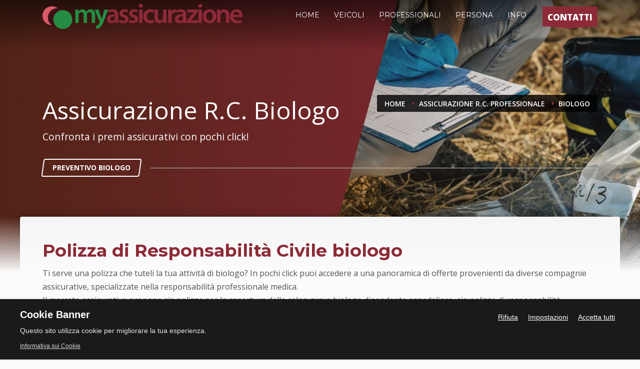

--- FILE ---
content_type: text/html; charset=utf-8
request_url: https://myassicurazione.it/assicurazione-rc-professionale/polizza-biologo.aspx
body_size: 11122
content:
<!DOCTYPE html>
<html>
<head>
    <!-- meta -->
    <meta http-equiv="content-type" content="text/html; charset=utf-8" />

    <meta name="viewport" content="width=device-width, initial-scale=1, shrink-to-fit=no">

    <meta name="description">

    <!-- TrustBox script -->
    <script type="text/javascript" src="//widget.trustpilot.com/bootstrap/v5/tp.widget.bootstrap.min.js" async></script>
    <!-- End TrustBox script -->
    <!-- Title -->
    <title>Assicurazione RC Professionale biologo</title>

    <link rel="shortcut icon" href="/assets/images/logo_icon.ico">

    <!-- Google Fonts CSS Stylesheet // More here //www.google.com/fonts#UsePlace:use/Collection:Open+Sans -->
    <link href="//fonts.googleapis.com/css?family=Open+Sans:300,400italic,400,600,600italic,700,800,800italic" rel="stylesheet" type="text/css">
    <link href='//fonts.googleapis.com/css?family=Montserrat:400,700' rel='stylesheet' type='text/css'>

    <!-- ***** Boostrap Custom / Addons Stylesheets ***** -->
    <link rel="stylesheet" href="/assets/css/bootstrap.min.css" type="text/css" media="all">

    <!-- Font Awesome icons library -->
    <link rel="stylesheet" href="/assets/fonts/font-awesome/css/font-awesome.min.css" type="text/css" media="all">

    <!-- Required  CSS file for CSS3 Panels element -->
    <link rel="stylesheet" href="/assets/css/sliders/css3-panels/css3-panels.min.css" type="text/css" media="all">

    <!-- ***** Main + Responsive & Base sizing CSS Stylesheet ***** -->
    <link rel="stylesheet" href="/assets/css/template.min.css" type="text/css" media="all">
    <link rel="stylesheet" href="/assets/css/responsive.min.css" type="text/css" media="all">
    <link rel="stylesheet" href="/assets/css/base-sizing.min.css" type="text/css" media="all">

    <!-- Custom CSS Stylesheet (where you should add your own css rules) -->
    <link rel="stylesheet" href="/assets/css/custom.min.css" type="text/css" />

    <link rel="stylesheet" href="/assets/css/jquery.rateyo.min.css" />

    <!-- Custom CSS datepicker -->
    <link href="/Content/jquery-ui.min.css" rel="Stylesheet">

    <!-- Modernizr Library -->
    <script type="text/javascript" src="/assets/js/modernizr.js"></script>

    <!-- jQuery Library -->
    <script type="text/javascript" src="/assets/js/jquery.js"></script>



    

    <!-- 1. Consent Mode defaults (prima di GTM) -->
    <script src="https://ejfailrctlfopymatrsc.supabase.co/functions/v1/Cookie_JS?domain=myassicurazione.it&type=consent-mode"></script>


    <!-- Google Tag Manager -->
    <script>
        (function (w, d, s, l, i) {
            w[l] = w[l] || []; w[l].push({
                'gtm.start':
                    new Date().getTime(), event: 'gtm.js'
            }); var f = d.getElementsByTagName(s)[0],
                j = d.createElement(s), dl = l != 'dataLayer' ? '&l=' + l : ''; j.async = true; j.src =
                    'https://www.googletagmanager.com/gtm.js?id=' + i + dl; f.parentNode.insertBefore(j, f);
        })(window, document, 'script', 'dataLayer', 'GTM-K64RD98');</script>
    <!-- End Google Tag Manager -->
    <link href="//cdn.rawgit.com/michalsnik/aos/2.1.1/dist/aos.css" rel="stylesheet">

    <!-- 3. Cookie Banner (dopo GTM) -->
    <script src="https://ejfailrctlfopymatrsc.supabase.co/functions/v1/Cookie_JS?domain=myassicurazione.it&type=cookie-banner" defer></script>

    <script src="/scripts/jquery-1.10.2.min.js" type="text/javascript"></script>
    <script src="/scripts/jquery.validate.js"></script>
    <script src="/Scripts/jquery-ui.min.js" type="text/javascript"></script>
    <script src="/scripts/pace.min.js" type="text/javascript"></script>

</head>
<body class="sticky-header">
    <!-- Google Tag Manager (noscript) -->
    <noscript>
        <iframe src="https://www.googletagmanager.com/ns.html?id=GTM-K64RD98"
                height="0" width="0" style="display:none;visibility:hidden"></iframe>
    </noscript>
    <!-- End Google Tag Manager (noscript) -->
    <!-- Page Wrapper -->
    <div id="page_wrapper" itemscope itemtype="//schema.org/Product">

        <!-- Header style 1 -->
<header id="header" class="site-header cta_button" data-header-style="1">
    <div class="kl-header-bg"></div>
    <div class="site-header-wrapper">
        <div class="site-header-main-wrapper d-flex">
            <div class="siteheader-container container align-self-center">
                <div class="site-header-row site-header-main d-flex flex-row justify-content-between">
                    <div class="site-header-main-left d-flex justify-content-start align-items-center">
                        <div class="logo-container logosize--yes">
                            <h1 class="site-logo logo" id="logo">
                                <a href="/" title="">
                                    <img src="/assets/images/logo2.png" class="logo-img" alt="MyAssicurazione" title="MyAssicurazione" />
                                </a>
                            </h1>
                        </div>
                        <div class="separator visible-xxs"></div>
                    </div>
                    <div class="site-header-main-right d-flex justify-content-end align-items-center">
                        <div class="main-menu-wrapper">
                            <div id="zn-res-menuwrapper">
                                <a href="#" class="zn-res-trigger "></a>
                            </div>
                            <div id="main-menu" class="main-nav zn_mega_wrapper">
                                <ul id="menu-main-menu" class="main-menu zn_mega_menu">
                                    <li class="menu-item">
                                        <a href="/">HOME</a>
                                    </li>
                                    <li class="menu-item-has-children">
                                        <a href="/assicurazioni-veicoli.aspx">VEICOLI</a>
                                        <ul class="sub-menu clearfix">
                                            <li><a href="/polizza-auto.aspx"> AUTO </a></li>
                                            <li><a href="/polizza-moto.aspx"> MOTO </a></li>
                                            <li><a href="/polizza-autocarro.aspx"> AUTOCARRO </a></li>
                                        </ul>
                                    </li>
                                    <li class="menu-item-has-children menu-item-mega-parent">
                                        <a href="/assicurazioni-rc-professionale.aspx">PROFESSIONALI</a>
                                        <ul class="hg_mega_container row clearfix">
                                            <li class="menu-item-has-children col-sm-3">
                                                <a href="#" class="zn_mega_title">Area Legale</a>
                                                <ul class="clearfix">
                                                    <li><a href="/assicurazione-rc-professionale/polizza-amministratore-di-condominio.aspx">Amministratore di Condominio</a></li>
                                                    <li><a href="/assicurazione-rc-professionale/polizza-avvocato.aspx">Avvocato</a></li>
                                                    <li><a href="/assicurazione-rc-professionale/polizza-commercialista.aspx">Commercialista</a></li>
                                                    <li><a href="/assicurazione-rc-professionale/polizza-consulente-del-lavoro.aspx">Consulente del Lavoro</a></li>
                                                    <li><a href="/assicurazioni-rc-professionale.aspx">Tutte le professioni</a></li>
                                                </ul>
                                            </li>
                                            <li class="menu-item-has-children col-sm-3">
                                                <a href="#" class="zn_mega_title">Area Tecnica</a>
                                                <ul class="clearfix">
                                                    <li><a href="/assicurazione-rc-professionale/polizza-architetto.aspx">Architetto</a></li>
                                                    <li><a href="/assicurazione-rc-professionale/polizza-geometra.aspx">Geometra</a></li>
                                                    <li><a href="/assicurazione-rc-professionale/polizza-ingegnere.aspx">Ingegnere</a></li>
                                                    <li><a href="/assicurazione-rc-professionale/polizza-perito.aspx">Perito</a></li>
                                                    <li><a href="/assicurazioni-rc-professionale.aspx">Tutte le professioni</a></li>
                                                </ul>
                                            </li>
                                            <li class="menu-item-has-children col-sm-3">
                                                <a href="#" class="zn_mega_title">Area Vendite</a>
                                                <ul class="clearfix">
                                                    <li><a href="/assicurazione-rc-professionale/polizza-agente-immobiliare.aspx">Agente immobiliare</a></li>
                                                    <li><a href="/assicurazione-rc-professionale/polizza-intermediario-assicurativo.aspx">Intermediario assicurativo</a></li>
                                                    <li><a href="/assicurazione-rc-professionale/polizza-mediatore-creditizio.aspx">Mediatore creditizio</a></li>
                                                    <li><a href="/assicurazione-rc-professionale/polizza-promotore-finanziario.aspx">Promotore finanziario</a></li>
                                                    <li><a href="/assicurazioni-rc-professionale.aspx">Tutte le professioni</a></li>
                                                </ul>
                                            </li>
                                            <li class="menu-item-has-children col-sm-3">
                                                <a href="#" class="zn_mega_title">Area Sanitaria</a>
                                                <ul class="clearfix">
                                                    <li><a href="/assicurazione-rc-professionale/polizza-cardiochirurgo.aspx">Cardiochirurgo </a></li>
                                                    <li><a href="/assicurazione-rc-professionale/polizza-infermiere.aspx">Infermiere </a></li>
                                                    <li><a href="/assicurazione-rc-professionale/polizza-medico-di-base.aspx">Medico di Base </a></li>
                                                    <li><a href="/assicurazione-rc-professionale/polizza-odontoiatra.aspx">Odontoiatra </a></li>
                                                    <li><a href="/assicurazioni-area-sanitaria.aspx">Tutte le professioni</a></li>
                                                </ul>
                                            </li>
                                        </ul>
                                    </li>
                                    <li class="menu-item-has-children">
                                        <a href="/assicurazioni-persona.aspx">PERSONA</a>
                                        <ul class="sub-menu clearfix">
                                            <li><a href="/polizza-animali-domestici.aspx">ANIMALI </a></li>
                                            <li><a href="/polizza-casa.aspx">CASA </a></li>
                                            <li><a href="/polizza-mutuo.aspx">MUTUO </a></li>
                                            <li><a href="/polizza-fondi-pensione.aspx">FONDI PENSIONE </a></li>
                                            <li><a href="/polizza-salute.aspx">SALUTE </a></li>
                                            <li><a href="/polizza-smartphone.aspx">SMARTPHONE </a></li>
                                            <li><a href="/polizza-viaggi.aspx">VIAGGI </a></li>
                                            <li><a href="/polizza-vita.aspx">VITA </a></li>
                                        </ul>
                                    </li>
                                    <li class="menu-item-has-children">
                                        <a href="#">INFO</a>
                                        <ul class="sub-menu clearfix">
                                            <li><a href="/chi-siamo.aspx">CHI SIAMO </a></li>
                                            <li><a href="/domande-frequenti.aspx">FAQ </a></li>
                                            <li><a href="/compagnie-assicurative.aspx">COMPAGNIE </a></li>
                                            <li><a href="/sinistri.aspx">SINISTRI </a></li>
                                            <li><a href="/garanzie-accessorie.aspx">GARANZIE </a></li>
                                        </ul>
                                    </li>
                                </ul>
                            </div>
                        </div>
                        <div class="quote-ribbon d-none d-sm-block">
                            <a href="#contact_panel" id="ctabutton" class="ctabutton kl-cta-ribbon" title="CONTATTI" target="_self">
                                <strong>CONTATTI</strong>
                                <svg version="1.1" class="trisvg" xmlns="http://www.w3.org/2000/svg" xmlns:xlink="http://www.w3.org/1999/xlink" x="0px" y="0px" preserveaspectratio="none" width="14px" height="5px" viewbox="0 0 14 5" enable-background="new 0 0 14 5" xml:space="preserve">
                                <polygon fill-rule="nonzero" points="14 0 7 5 0 0"></polygon>
								</svg>
                            </a>
                        </div>
                    </div>
                </div>
            </div>
        </div>
    </div>
</header>

        


<!-- Slideshow - Static content Simple text with faded mask -->
<div class="kl-slideshow static-content__slideshow static-simpletext nobg">
    <div class="bgback">
    </div>

    <!-- Static content wrapper with fade mask -->
    <div class="kl-slideshow-inner static-content__wrapper sc--has-fade-mask">
        <!-- Static content background source -->
        <div class="static-content__source ">
            <!-- Background -->
            <div class="kl-bg-source">
                <!-- Background image -->
                    <div class="kl-bg-source__bgimage" style="background-image: url(/images/bg/polizza-biologo.jpg); background-repeat: no-repeat; background-attachment: scroll; background-position-x: center; background-position-y: top; background-size: cover;">
                    </div>
                <!-- Background image -->
                <!-- Gradient overlay -->
                <div class="kl-bg-source__overlay" style="background: rgba(57,34,8,0.7); background: -moz-linear-gradient(left, rgba(57,34,8,0.7) 0%, rgba(29,36,76,0) 100%); background: -webkit-gradient(linear, left top, right top, color-stop(0%,rgba(57,34,8,0.7)), color-stop(100%,rgba(29,36,76,0))); background: -webkit-linear-gradient(left, rgba(57,34,8,0.7) 0%,rgba(29,36,76,0) 100%); background: -o-linear-gradient(left, rgba(57,34,8,0.7) 0%,rgba(29,36,76,0) 100%); background: -ms-linear-gradient(left, rgba(57,34,8,0.7) 0%,rgba(29,36,76,0) 100%); background: linear-gradient(to right, rgba(57,34,8,0.7) 0%,rgba(29,36,76,0) 100%); ">
                </div>
                <!--/ Gradient overlay -->
            </div>
            <!--/ Background -->
            <!-- Animated Sparkles -->
            <div class="th-sparkles"></div>
            <!--/ Animated Sparkles -->
            <!-- Bottom mask style fade -->
            <div class="sc__fade-boxed-mask">
                <div class="sc__boxed-mask">
                </div>
                <div class="sc__fade-mask">
                </div>
            </div>
            <!--/ Bottom mask style fade -->
        </div>
        <!--/ .static-content__source -->
        <!-- Static content container -->
        <div class="static-content__inner container">
            <!-- Container and safe padding default top 150px -->
            <div class="kl-slideshow-safepadding sc__container">
                <!-- Static content simple light style -->
                <div class="static-content static-content--simple scs--theme-light">
                    <div class="row">
                        <div class="col-sm-12 col-md-12 col-lg-12">

                            <!-- Breadcrumbs -->
                            <ul itemscope itemtype="http://schema.org/BreadcrumbList" class="breadcrumbs fixclear">
                                <li itemprop="itemListElement" itemscope itemtype="http://schema.org/ListItem">
                                    <a itemprop="item" href="/">
                                        <span itemprop="name">Home</span>
                                    </a>
                                    <meta itemprop="position" content="1" />
                                </li>
                                <li itemprop="itemListElement" itemscope itemtype="http://schema.org/ListItem">
                                    <a itemprop="item" href="/assicurazioni-rc-professionale.aspx">
                                        <span itemprop="name">Assicurazione R.C. Professionale</span>
                                    </a>
                                    <meta itemprop="position" content="2" />
                                </li>
                                <li itemprop="itemListElement" itemscope itemtype="http://schema.org/ListItem">
                                    <a itemprop="item" href="#">
                                        <span itemprop="name">Biologo</span>
                                    </a>
                                    <meta itemprop="position" content="3" />
                                </li>
                            </ul>
                            <!--/ Breadcrumbs -->
                            <!-- Title with custom font size -->
                            <h1 itemprop="name" class="fs-xxxl h2">
                                Assicurazione R.C. Biologo
                            </h1>
                            <!-- Sub-header titles -->
                            
                            <!--/ Sub-header titles -->
                            <!-- Sub-title "can be used" -->
                            <h4 class="can_be_used">
                                Confronta i premi assicurativi con pochi click!
                            </h4>

                            <!-- Action area button + line -->
                            <div class="sc__simpleaction">
                                <!-- Button skewed lined style -->
                                <a href="/preventivo/professionale/biologo" target="_blank" class="btn btn-skewed btn-lined" title="Kallyas">
                                    PREVENTIVO BIOLOGO
                                </a>
                                <!-- Line -->
                                <span class="sc__line"></span>
                            </div>
                            <!--/ Action area button + line -->
                        </div>
                        <!--/ col-sm-12 -->
                    </div>
                    <!--/ row -->
                </div>
                <!--/ static content simple light style -->
            </div>
            <!--/ Container and safe padding default top 150px -->
        </div>
        <!-- /.static-content__inner -->
    </div>
    <!--/ .static-content__wrapper .sc--has-fade-mask -->
</div>
<!--/ Slideshow - Static content Simple text with fade mask -->
<!-- Content section with custom paddings -->
<section class="hg_section">
    <!-- Knowledge base breadcrumbs -->
    <!--/ container -->
    <div class="container">
        <div class="row">
            <div class="col-sm-12 col-md-12">
                <!-- Title element with bottom line and sub-title -->
                <div class="kl-title-block tbk-symbol--line tbk-icon-pos--after-title pb-60">
                    <!-- Title with alternative font and custom size and color -->
                    <h2 class="tbk__title kl-font-alt fs-xxl tcolor">
                        <strong>Polizza di Responsabilità Civile biologo</strong>
                    </h2>

                    <p>
Ti serve una polizza che tuteli la tua attivit&agrave; di biologo? In pochi click puoi accedere a una panoramica di 
offerte provenienti da diverse compagnie assicurative, specializzate nella responsabilit&agrave; professionale medica.<br/>

Il mercato assicurativo propone sia polizze per la copertura della colpa grave biologo dipendente ospedaliero, 
sia polizze di responsabilit&agrave; professionale per biologo libero professionista.<br/>
La possibilit&agrave; di accedere a diverse offerte permette di scegliere ottime assicurazioni a condizioni economiche 
molto vantaggiose, con una copertura assicurativa completa, massimali elevati e le sole esclusioni comuni a tutte le compagnie di assicurazioni.<br/>
Il D.P.R. 137/2012 e D.L. 69 del 21.06.2013 ha reso la RC professionale obbligatoria per tutti i professionisti, biologo compreso.<br/>
Prima della sottoscrizione della polizza ti invitiamo a leggere la nota informativa ed eventualmente a contattare 
telefonicamente uno dei consulenti assicurativi specializzati nella Responsabilit&agrave; professionale medica.
</p>
                </div>
                <!--/ Title element with bottom line and sub-title -->
            </div>
            <!--/ col-sm-12 col-md-12 -->
            
        </div>
        <!--/ row -->
    </div>
    <!--/ container -->
</section>
<!--/ Content section with custom paddings -->
<!-- Separator element - section with custom paddings -->
<section class="hg_section p-0">
    <div class="container">
        <div class="row">
            <div class="col-md-12 col-sm-12">
                <!-- Separator -->
                <div class="hg_separator"></div>
            </div>
            <!--/ col-md-12 col-sm-12 -->
        </div>
        <!--/ row -->
    </div>
    <!--/ container -->
</section>
<!--/ Separator element - section with custom paddings -->
<!-- Call to action element - section with custom paddings -->
<section id="preventivo-footer" class="hg_section">
    <div class="container">
        <div class="row">
            <div class="col-xs-12 col-sm-12 col-md-12 d-flex align-self-center justify-content-center">
                <div class="d-none d-md-block">
                    <h3>
                        ASSICURAZIONE R.C. PROFESSIONALE BIOLOGO
                        <a href="/preventivo/professionale/biologo" target="_blank" class="btn-element btn btn-fullcolor btn-lg btnPrevBottom" title="Kallyas">
                            <span>PREVENTIVO >> </span>
                        </a>
                    </h3>
                </div>
                <div class="d-block d-md-none">
                    <a href="/preventivo/professionale/biologo" target="_blank" class=" btn-element btn btn-fullcolor btn-lg btnPrevBottom" title="Kallyas">
                        <span>PREVENTIVO >> </span>
                    </a>
                </div>

                <!-- Button full color style -->
            </div>
            <!--/ col-sm-12 col-md-3 co-lg-3 d-flex align-self-center justify-content-center -->
        </div>
        <!--/ row -->
    </div>
    <!--/ container -->
</section>
<!--/ Call to action element - section with custom paddings -->


<!-- rating -->
<!--/ Separator element - section with custom paddings -->
<section class="hg_section pt-70 pb-0">
    <div class="container">
        <div class="row">
            <div class="col-md-12 col-sm-12">
                <!-- Call-out banner element - style 2 -->
                <div class="callout-banner clearfix">
                    <div class="row">
                        <div class="col-sm-12 col-md-9 col-lg-10">
                            <!-- Title -->
                            <h3 class="m_title">
                                <span class="fw-thin">
                                    Dai un tua <span class="fw-semibold">valutazione</span>, e aiutaci a migliorare.
                                </span>
                            </h3>
                            <!--/ Title -->

                            <!-- rating -->
                            <div id="rateYo1"></div>
                            <div itemprop="aggregateRating" itemscope itemtype="http://schema.org/AggregateRating">
                                <p class="small">Punteggio: <span itemprop="ratingValue">4,88</span> / 5 di <span itemprop="reviewCount">1</span> voti</p>
                                <p class="small">Pagina: <span itemprop="itemReviewed"> /assicurazione-rc-professionale/polizza-biologo.aspx </span></p>
                            </div>
                            <!-- ./rating -->

                            <div class="spacer"></div>
                        </div>
                        <!--/ col-sm-12 col-md-9 col-lg-10 -->
                    </div>
                    <!--/ row -->
                </div>
                <!--/ Call-out banner element - style 2 -->
            </div>
            <!--/ col-md-12 col-sm-12 -->
        </div>
        <!--/ row -->
    </div>
    <!--/ container -->
</section>
<!-- /.rating -->

<script type="text/javascript" src="/scripts/jquery.rateyo.js"></script>
<script>

    $(function () {

        var rating = 4.9;
            if(rating <4 || rating >5){
                if(rating <= 1)
                    rating = rating +4;
                else if(rating <= 2)
                    rating = rating +3;
                else if(rating <= 3)
                    rating = rating +2;
                else if(rating <= 4)
                    rating = rating +1;
                else if(rating >= 5)
                    rating = 5;
            }
            $("#rateYo1").rateYo({
                rating: rating,
                numStars: 5,
                precision: 2,
                starWidth: "40px",
                spacing: "5px",
                onInit: function () {
                    console.log("On Init");
                },
                onSet: function (e, data) {
                    console.log("On Set");
                }
            }).on("rateyo.set", function (e, data) {
                var r = parseFloat(4.88250017166138);
                var newRate = 4.88250017166138;
                var numVal = 1+1;
                var res = parseFloat(((r * 1) + data.rating) / numVal);
                if(res <4 || res >5){
                    if(res <=1 )
                        res = res +4;
                    else if(res <= 2)
                        res = res +3;
                    else if(res <= 3)
                        res = res +2;
                    else if(res <= 4)
                        res = res +1;
                    else if(res >= 5)
                        res = 5;
                }
                
                //var res = ((data.rating * 1) + newRate) / numVal;
                //console.log(newRate);
                var star = {
                    'val': res.toString().replace(".",","),
                    'nVal': numVal,
                    'url': '/assicurazione-rc-professionale/polizza-biologo.aspx',
                    'urlLivello': '',
                    'path': window.location.pathname.toString()
                }

                $.ajax({
                    type: "POST",
                    url: "/json/setrating",
                    data: star,
                    dataType: "json",
                    success: function (response) {
                        console.log(response);
                        if (response != "ERR") {
                            //alert("Grazie per la tua valutazione!");
                            location.href = window.location.pathname.toString();
                        } else {
                            alert("Abbiamo Riscontrato qualche errore. Prova a ricaricare la pagina!");
                        }
                    },
                    error: function(result){
                        console.log(result);
                    },
                    failure: function (response) {
                        console.log(response);
                        alert("Abbiamo Riscontrato qualche errore. Prova a ricaricare la pagina!");
                    }
                });
            });


    });
</script>


        <!-- Footer - Default Style 1 -->
<footer id="footer" data-footer-style="1">
    <div class="container">
        <div class="row">
            <div class="col-sm-12 col-md-3 mb-30">
                <h3 class="title m_title">
                    INFO
                </h3>
                <p>P.IVA 03384230045 Broker regolarmente iscritto all'IVASS nel registro unico degli Intermediari Assicurativi e Riassicurativi Sez B n. B000385623 Broker assicurativo sottoposto al controllo dell'IVASS</p>
            </div>
            <div class="col-sm-12 col-md-3 mb-30">
                <h3 class="title m_title">CONTATTI</h3>
                <p>
                    Polizza Migliore S.r.l.<br>
                    Via Silvio Pellico, 5 - 12037<br>
                    Saluzzo (CN)
                </p>
                <p>
                    <strong>Tel: +39 0175 41671</strong><br>
                    <strong>Fax: 0171.1900225</strong><br>
                    Email: <a href="mailto:info@myassicurazione.it">info@myassicurazione.it</a>
                </p>
            </div>
            <div class="col-sm-12 col-md-3 mb-30">
                <h3 class="title m_title">
                    MAPPA
                </h3>
                <div class="sbs">
                    <ul class="menu">
                        <li><a href="/">Home</a></li>
                        <li><a href="/chi-siamo.aspx">Chi Siamo</a></li>
                        <li><a href="/assicurazioni-veicoli.aspx">Veicoli</a></li>
                        <li><a href="/domande-frequenti.aspx">F.A.Q</a></li>
                        <li><a href="/assicurazioni-rc-professionale.aspx">Professionali</a></li>
                        <li><a href="/compagnie-assicurative.aspx">Compagnie</a></li>
                        <li><a href="/sinistri.aspx">Sinistri</a></li>
                        <li><a href="/garanzie-accessorie.aspx">Garanzie</a></li>
                        <li><a href="/privacy.aspx">Informativa Privacy</a></li>
                        <li><a href="/reclami">Reclami assicurativi</a></li>
                        <li><a href="/condizioni-utilizzo.aspx">Condizioni di Utilizzo</a></li>
                        <li><a href="/informativa-intermediari.aspx">Informativa Intermediari</a></li>
                    </ul>
                </div>
            </div>
            <div class="col-sm-12 col-md-3 mb-30">
                <h3 class="title m_title">
                    POLIZZE
                </h3>
                <div class="sbs">
                    <ul class="menu">
                        <li><a href="/polizza-auto.aspx">Auto</a></li>
                        <li><a href="/polizza-moto.aspx">Moto</a></li>
                        <li><a href="/polizza-autocarro.aspx">Autocarro</a></li>
                        <li><a href="/assicurazioni-rc-professionale.aspx">Professionisti</a></li>
                        <li><a href="/assicurazioni-area-sanitaria.aspx">Area Sanitaria</a></li>
                        <li><a href="/polizza-casa.aspx">Casa</a></li>
                        <li><a href="/polizza-mutuo.aspx">Mutuo</a></li>
                        <li><a href="/polizza-fondi-pensione.aspx">Fondi Pensione</a></li>
                        <li><a href="/polizza-salute.aspx">Sanitaria</a></li>
                        <li><a href="/polizza-salute.aspx">Infortuni</a></li>
                        <li><a href="/polizza-vita.aspx">Vita</a></li>
                        <li><a href="/polizza-viaggi.aspx">Viaggi</a></li>
                        <li><a href="/polizza-animali-domestici.aspx">Animali</a></li>
                        <li><a href="/polizza-smartphone.aspx">Smartphone</a></li>
                    </ul>
                </div>
            </div>
        </div>
        <div class="row">
            <div class="col-sm-12" style="text-align:center">
                <div class="bottom clearfix">
                    <ul class="social-icons sc--clean clearfix">
                        <a href="https://www.polizzamigliore.it" target="_blank"><img src="/images/loghi/logo-pm.png" class="logo-img" alt="PolizzaMigliore" title="PolizzaMigliore" /></a>
                        
                    </ul>
                    <div class="copyright">
                        <a href="/" title="MyAssicurazione">
                            <img src="/images/logo-min.png" class="logo-img" alt="MyAssicurazione" title="MyAssicurazione" />
                        </a>
                    </div>
                    <p style="color:white">Servizio Clienti a cura di <a style="color: #3497b5" href="https://www.polizzamigliore.it">www.polizzamigliore.it</a></p>
                </div>
            </div>
        </div>
        <div class="row">
            <div class="col-sm-12">
                <div>
                    <div style="float:right;max-width:200px" class="trustpilot-widget" data-locale="it-IT" data-template-id="53aa8807dec7e10d38f59f32" data-businessunit-id="4be066cb00006400050778bf" data-style-height="110px" data-style-width="70%" data-theme="dark">
                        <a href="https://it.trustpilot.com/review/www.polizzamigliore.it" target="_blank" rel="noopener">Trustpilot</a>
                    </div>
                        

                    <a class="title">© 2026 All rights reserved.</a>
                    
                </div>
            </div>
        </div>
    </div>
</footer>
<!--/ Footer - Default Style 1 -->


    </div>
    <!--/ Page Wrapper -->
    <!-- Contact form pop-up element content -->
<div id="contact_panel" class="mfp-hide contact-popup">
    <div class="contact-popup-panel">
        <div class="container-fluid">
            <div class="row">
                <div class="col-md-12 col-sm-12">
                    <!-- Contact form pop-up element -->
                    <div class="contactForm pop-up-form">
                        <!-- Title -->
                        <h3 class="m_title m_title_ext text-custom contact-popup-title tcolor">
                            CONTATTACI
                        </h3>
                        <h4 class="tbk__subtitle fw-thin">
                            Contatta i nostri esperti in modo semplice e veloce!
                        </h4>

                        <form method="post" class="contact_form row mt-40" enctype="multipart/form-data">
                            <div class="cf_response"></div>

                            <div class="col-sm-6 kl-fancy-form">
                                <input type="text" name="txtNome" id="cf_name-pop-up" class="form-control" placeholder="Scrivi il tuo nome" required>
                                <label class="control-label">
                                    Nome
                                </label>
                            </div>
                            <div class="col-sm-6 kl-fancy-form">
                                <input type="text" name="txtCognome" id="cf_lastname-pop-up" class="form-control" placeholder="Scrivi il tuo cognome" required>
                                <label class="control-label">
                                    Cognome
                                </label>
                            </div>
                            <div class="col-sm-12 kl-fancy-form">
                                <input type="text" name="txtEmail" id="cf_email-pop-up" class="form-control h5-email" placeholder="Indicaci la tua email" required>
                                <label class="control-label">
                                    Email
                                </label>
                            </div>
                            <div class="col-sm-12 kl-fancy-form">
                                <input type="text" name="txtTelefono" id="txtTelefono" class="form-control" placeholder="Indicaci il tuo contatto telefonico">
                                <label class="control-label">
                                    Telefono
                                </label>
                            </div>
                            <div class="col-sm-12 kl-fancy-form">
                                <textarea type="text" name="txtMessaggio" id="txtMex" class="form-control" placeholder="Scrivi qui il tuo messaggio"></textarea>
                                <label class="control-label">
                                    Messaggio
                                </label>
                            </div>
                            <div class="checkbox">
                                <label class="polizzamigliore-checkbox">

                                    <input data-val="true"
                                           data-val-required="The isNewlyEnrolled field is required."
                                           id="chkConsenso"
                                           name="chkConsenso"
                                           type="checkbox"
                                           value="true" />

                                    <input name="checkPrivacy" type="hidden" value="false" />

                                    <span>Informativa privacy (presa visione e accettazione) <a href="/privacy.aspx" target="_blank" class="tcolor">Leggi</a> *&nbsp;</span>
                                    <span>Condizioni generali di utilizzo del servizio <a href="/condizioni-utilizzo.aspx" target="_blank" class="tcolor">Leggi</a> *&nbsp;</span>
                                    <span>Modello IVASS Unico Allegato 3 e Allegato 4 <a href="/informativa-intermediari.aspx" target="_blank" class="tcolor">Leggi</a> *&nbsp;</span>
                                    <span>Ricezione della documentazione via mail e mandato esplorativo *&nbsp;</span>
                                </label>
                            </div>
                            

                            
                            <!--/ Google recaptcha required site-key -->
                            <div class="col-sm-12">
                                <!-- Contact form send button -->
                                <button class="btn btn-fullcolor" type="button" id="btnInvia">
                                    INVIA
                                </button>
                                <input type="hidden" id="foo" name="foo" />
                            </div>

                            <div class="col-sm-12">
                                <h4 id="res" styel="color:red;font-style:italic;"></h4>
                            </div>
                        </form>
                    </div>
                    <!--/ Contact form pop-up element -->
                </div>
                <!--/ col-md-12 col-sm-12 -->
            </div>
            <!--/ .row -->
        </div>
        <!--/ .container -->
    </div>
    <!--/ .contact-popup-panel -->
    <button title="Close (Esc)" type="button" class="mfp-close" id="esc">×</button>
</div>
<!--/ Contact form pop-up element content -->

<script src="https://www.google.com/recaptcha/api.js?render=6LdpOa0qAAAAAMtAkLyLhmTWSxMhG5JrJnUFQ9G4"></script>
<script type="text/javascript">
    grecaptcha.ready(function () {
        grecaptcha.execute('6LdpOa0qAAAAAMtAkLyLhmTWSxMhG5JrJnUFQ9G4', { action: 'submit' }).then(function (token) {
            // Add your logic to submit to your backend server here.
            document.getElementById("foo").value = token;
        });
    });

    $(document).ready(function () {
        $("#btnInvia").click(function () {
            var data = $('form').serialize();
            $.ajax({

                url: "/json/contact-request",
                dataType: 'json',
                data: data,
                type: "POST",
                cache: false,
                success: function (data) {
                    $('#res').text(data);
                },
                error: function (a, b, c) {
                    alert("Error")
                }
            });
        });
    });

</script>

    <!-- ToTop trigger -->
    <a href="#" id="totop">TOP</a>
    <!--/ ToTop trigger -->
    <!-- JS FILES // These should be loaded in every page -->
    <script type="text/javascript" src="/assets/js/bootstrap.min.js"></script>
    <script type="text/javascript" src="/assets/js/kl-plugins.js"></script>

    

    <!-- Custom Kallyas JS codes -->
    <script type="text/javascript" src="/assets/js/kl-scripts.min.js"></script>

    <!-- Custom user JS codes -->
    <script type="text/javascript" src="/assets/js/kl-custom.js"></script>

    <!-- Google Analytics: change UA-XXXXX-X to be your site's ID.
    <script>
      (function(i,s,o,g,r,a,m){i['GoogleAnalyticsObject']=r;i[r]=i[r]||function(){
      (i[r].q=i[r].q||[]).push(arguments)},i[r].l=1*new Date();a=s.createElement(o),
      m=s.getElementsByTagName(o)[0];a.async=1;a.src=g;m.parentNode.insertBefore(a,m)
      })(window,document,'script','//www.google-analytics.com/analytics.js','ga');

      ga('create', 'UA-XXXXX-X', 'auto');
      ga('send', 'pageview');
    </script>
    -->

</body>
</html>


--- FILE ---
content_type: text/html; charset=utf-8
request_url: https://www.google.com/recaptcha/api2/anchor?ar=1&k=6LdpOa0qAAAAAMtAkLyLhmTWSxMhG5JrJnUFQ9G4&co=aHR0cHM6Ly9teWFzc2ljdXJhemlvbmUuaXQ6NDQz&hl=en&v=PoyoqOPhxBO7pBk68S4YbpHZ&size=invisible&anchor-ms=20000&execute-ms=30000&cb=aoygnhki6rub
body_size: 48674
content:
<!DOCTYPE HTML><html dir="ltr" lang="en"><head><meta http-equiv="Content-Type" content="text/html; charset=UTF-8">
<meta http-equiv="X-UA-Compatible" content="IE=edge">
<title>reCAPTCHA</title>
<style type="text/css">
/* cyrillic-ext */
@font-face {
  font-family: 'Roboto';
  font-style: normal;
  font-weight: 400;
  font-stretch: 100%;
  src: url(//fonts.gstatic.com/s/roboto/v48/KFO7CnqEu92Fr1ME7kSn66aGLdTylUAMa3GUBHMdazTgWw.woff2) format('woff2');
  unicode-range: U+0460-052F, U+1C80-1C8A, U+20B4, U+2DE0-2DFF, U+A640-A69F, U+FE2E-FE2F;
}
/* cyrillic */
@font-face {
  font-family: 'Roboto';
  font-style: normal;
  font-weight: 400;
  font-stretch: 100%;
  src: url(//fonts.gstatic.com/s/roboto/v48/KFO7CnqEu92Fr1ME7kSn66aGLdTylUAMa3iUBHMdazTgWw.woff2) format('woff2');
  unicode-range: U+0301, U+0400-045F, U+0490-0491, U+04B0-04B1, U+2116;
}
/* greek-ext */
@font-face {
  font-family: 'Roboto';
  font-style: normal;
  font-weight: 400;
  font-stretch: 100%;
  src: url(//fonts.gstatic.com/s/roboto/v48/KFO7CnqEu92Fr1ME7kSn66aGLdTylUAMa3CUBHMdazTgWw.woff2) format('woff2');
  unicode-range: U+1F00-1FFF;
}
/* greek */
@font-face {
  font-family: 'Roboto';
  font-style: normal;
  font-weight: 400;
  font-stretch: 100%;
  src: url(//fonts.gstatic.com/s/roboto/v48/KFO7CnqEu92Fr1ME7kSn66aGLdTylUAMa3-UBHMdazTgWw.woff2) format('woff2');
  unicode-range: U+0370-0377, U+037A-037F, U+0384-038A, U+038C, U+038E-03A1, U+03A3-03FF;
}
/* math */
@font-face {
  font-family: 'Roboto';
  font-style: normal;
  font-weight: 400;
  font-stretch: 100%;
  src: url(//fonts.gstatic.com/s/roboto/v48/KFO7CnqEu92Fr1ME7kSn66aGLdTylUAMawCUBHMdazTgWw.woff2) format('woff2');
  unicode-range: U+0302-0303, U+0305, U+0307-0308, U+0310, U+0312, U+0315, U+031A, U+0326-0327, U+032C, U+032F-0330, U+0332-0333, U+0338, U+033A, U+0346, U+034D, U+0391-03A1, U+03A3-03A9, U+03B1-03C9, U+03D1, U+03D5-03D6, U+03F0-03F1, U+03F4-03F5, U+2016-2017, U+2034-2038, U+203C, U+2040, U+2043, U+2047, U+2050, U+2057, U+205F, U+2070-2071, U+2074-208E, U+2090-209C, U+20D0-20DC, U+20E1, U+20E5-20EF, U+2100-2112, U+2114-2115, U+2117-2121, U+2123-214F, U+2190, U+2192, U+2194-21AE, U+21B0-21E5, U+21F1-21F2, U+21F4-2211, U+2213-2214, U+2216-22FF, U+2308-230B, U+2310, U+2319, U+231C-2321, U+2336-237A, U+237C, U+2395, U+239B-23B7, U+23D0, U+23DC-23E1, U+2474-2475, U+25AF, U+25B3, U+25B7, U+25BD, U+25C1, U+25CA, U+25CC, U+25FB, U+266D-266F, U+27C0-27FF, U+2900-2AFF, U+2B0E-2B11, U+2B30-2B4C, U+2BFE, U+3030, U+FF5B, U+FF5D, U+1D400-1D7FF, U+1EE00-1EEFF;
}
/* symbols */
@font-face {
  font-family: 'Roboto';
  font-style: normal;
  font-weight: 400;
  font-stretch: 100%;
  src: url(//fonts.gstatic.com/s/roboto/v48/KFO7CnqEu92Fr1ME7kSn66aGLdTylUAMaxKUBHMdazTgWw.woff2) format('woff2');
  unicode-range: U+0001-000C, U+000E-001F, U+007F-009F, U+20DD-20E0, U+20E2-20E4, U+2150-218F, U+2190, U+2192, U+2194-2199, U+21AF, U+21E6-21F0, U+21F3, U+2218-2219, U+2299, U+22C4-22C6, U+2300-243F, U+2440-244A, U+2460-24FF, U+25A0-27BF, U+2800-28FF, U+2921-2922, U+2981, U+29BF, U+29EB, U+2B00-2BFF, U+4DC0-4DFF, U+FFF9-FFFB, U+10140-1018E, U+10190-1019C, U+101A0, U+101D0-101FD, U+102E0-102FB, U+10E60-10E7E, U+1D2C0-1D2D3, U+1D2E0-1D37F, U+1F000-1F0FF, U+1F100-1F1AD, U+1F1E6-1F1FF, U+1F30D-1F30F, U+1F315, U+1F31C, U+1F31E, U+1F320-1F32C, U+1F336, U+1F378, U+1F37D, U+1F382, U+1F393-1F39F, U+1F3A7-1F3A8, U+1F3AC-1F3AF, U+1F3C2, U+1F3C4-1F3C6, U+1F3CA-1F3CE, U+1F3D4-1F3E0, U+1F3ED, U+1F3F1-1F3F3, U+1F3F5-1F3F7, U+1F408, U+1F415, U+1F41F, U+1F426, U+1F43F, U+1F441-1F442, U+1F444, U+1F446-1F449, U+1F44C-1F44E, U+1F453, U+1F46A, U+1F47D, U+1F4A3, U+1F4B0, U+1F4B3, U+1F4B9, U+1F4BB, U+1F4BF, U+1F4C8-1F4CB, U+1F4D6, U+1F4DA, U+1F4DF, U+1F4E3-1F4E6, U+1F4EA-1F4ED, U+1F4F7, U+1F4F9-1F4FB, U+1F4FD-1F4FE, U+1F503, U+1F507-1F50B, U+1F50D, U+1F512-1F513, U+1F53E-1F54A, U+1F54F-1F5FA, U+1F610, U+1F650-1F67F, U+1F687, U+1F68D, U+1F691, U+1F694, U+1F698, U+1F6AD, U+1F6B2, U+1F6B9-1F6BA, U+1F6BC, U+1F6C6-1F6CF, U+1F6D3-1F6D7, U+1F6E0-1F6EA, U+1F6F0-1F6F3, U+1F6F7-1F6FC, U+1F700-1F7FF, U+1F800-1F80B, U+1F810-1F847, U+1F850-1F859, U+1F860-1F887, U+1F890-1F8AD, U+1F8B0-1F8BB, U+1F8C0-1F8C1, U+1F900-1F90B, U+1F93B, U+1F946, U+1F984, U+1F996, U+1F9E9, U+1FA00-1FA6F, U+1FA70-1FA7C, U+1FA80-1FA89, U+1FA8F-1FAC6, U+1FACE-1FADC, U+1FADF-1FAE9, U+1FAF0-1FAF8, U+1FB00-1FBFF;
}
/* vietnamese */
@font-face {
  font-family: 'Roboto';
  font-style: normal;
  font-weight: 400;
  font-stretch: 100%;
  src: url(//fonts.gstatic.com/s/roboto/v48/KFO7CnqEu92Fr1ME7kSn66aGLdTylUAMa3OUBHMdazTgWw.woff2) format('woff2');
  unicode-range: U+0102-0103, U+0110-0111, U+0128-0129, U+0168-0169, U+01A0-01A1, U+01AF-01B0, U+0300-0301, U+0303-0304, U+0308-0309, U+0323, U+0329, U+1EA0-1EF9, U+20AB;
}
/* latin-ext */
@font-face {
  font-family: 'Roboto';
  font-style: normal;
  font-weight: 400;
  font-stretch: 100%;
  src: url(//fonts.gstatic.com/s/roboto/v48/KFO7CnqEu92Fr1ME7kSn66aGLdTylUAMa3KUBHMdazTgWw.woff2) format('woff2');
  unicode-range: U+0100-02BA, U+02BD-02C5, U+02C7-02CC, U+02CE-02D7, U+02DD-02FF, U+0304, U+0308, U+0329, U+1D00-1DBF, U+1E00-1E9F, U+1EF2-1EFF, U+2020, U+20A0-20AB, U+20AD-20C0, U+2113, U+2C60-2C7F, U+A720-A7FF;
}
/* latin */
@font-face {
  font-family: 'Roboto';
  font-style: normal;
  font-weight: 400;
  font-stretch: 100%;
  src: url(//fonts.gstatic.com/s/roboto/v48/KFO7CnqEu92Fr1ME7kSn66aGLdTylUAMa3yUBHMdazQ.woff2) format('woff2');
  unicode-range: U+0000-00FF, U+0131, U+0152-0153, U+02BB-02BC, U+02C6, U+02DA, U+02DC, U+0304, U+0308, U+0329, U+2000-206F, U+20AC, U+2122, U+2191, U+2193, U+2212, U+2215, U+FEFF, U+FFFD;
}
/* cyrillic-ext */
@font-face {
  font-family: 'Roboto';
  font-style: normal;
  font-weight: 500;
  font-stretch: 100%;
  src: url(//fonts.gstatic.com/s/roboto/v48/KFO7CnqEu92Fr1ME7kSn66aGLdTylUAMa3GUBHMdazTgWw.woff2) format('woff2');
  unicode-range: U+0460-052F, U+1C80-1C8A, U+20B4, U+2DE0-2DFF, U+A640-A69F, U+FE2E-FE2F;
}
/* cyrillic */
@font-face {
  font-family: 'Roboto';
  font-style: normal;
  font-weight: 500;
  font-stretch: 100%;
  src: url(//fonts.gstatic.com/s/roboto/v48/KFO7CnqEu92Fr1ME7kSn66aGLdTylUAMa3iUBHMdazTgWw.woff2) format('woff2');
  unicode-range: U+0301, U+0400-045F, U+0490-0491, U+04B0-04B1, U+2116;
}
/* greek-ext */
@font-face {
  font-family: 'Roboto';
  font-style: normal;
  font-weight: 500;
  font-stretch: 100%;
  src: url(//fonts.gstatic.com/s/roboto/v48/KFO7CnqEu92Fr1ME7kSn66aGLdTylUAMa3CUBHMdazTgWw.woff2) format('woff2');
  unicode-range: U+1F00-1FFF;
}
/* greek */
@font-face {
  font-family: 'Roboto';
  font-style: normal;
  font-weight: 500;
  font-stretch: 100%;
  src: url(//fonts.gstatic.com/s/roboto/v48/KFO7CnqEu92Fr1ME7kSn66aGLdTylUAMa3-UBHMdazTgWw.woff2) format('woff2');
  unicode-range: U+0370-0377, U+037A-037F, U+0384-038A, U+038C, U+038E-03A1, U+03A3-03FF;
}
/* math */
@font-face {
  font-family: 'Roboto';
  font-style: normal;
  font-weight: 500;
  font-stretch: 100%;
  src: url(//fonts.gstatic.com/s/roboto/v48/KFO7CnqEu92Fr1ME7kSn66aGLdTylUAMawCUBHMdazTgWw.woff2) format('woff2');
  unicode-range: U+0302-0303, U+0305, U+0307-0308, U+0310, U+0312, U+0315, U+031A, U+0326-0327, U+032C, U+032F-0330, U+0332-0333, U+0338, U+033A, U+0346, U+034D, U+0391-03A1, U+03A3-03A9, U+03B1-03C9, U+03D1, U+03D5-03D6, U+03F0-03F1, U+03F4-03F5, U+2016-2017, U+2034-2038, U+203C, U+2040, U+2043, U+2047, U+2050, U+2057, U+205F, U+2070-2071, U+2074-208E, U+2090-209C, U+20D0-20DC, U+20E1, U+20E5-20EF, U+2100-2112, U+2114-2115, U+2117-2121, U+2123-214F, U+2190, U+2192, U+2194-21AE, U+21B0-21E5, U+21F1-21F2, U+21F4-2211, U+2213-2214, U+2216-22FF, U+2308-230B, U+2310, U+2319, U+231C-2321, U+2336-237A, U+237C, U+2395, U+239B-23B7, U+23D0, U+23DC-23E1, U+2474-2475, U+25AF, U+25B3, U+25B7, U+25BD, U+25C1, U+25CA, U+25CC, U+25FB, U+266D-266F, U+27C0-27FF, U+2900-2AFF, U+2B0E-2B11, U+2B30-2B4C, U+2BFE, U+3030, U+FF5B, U+FF5D, U+1D400-1D7FF, U+1EE00-1EEFF;
}
/* symbols */
@font-face {
  font-family: 'Roboto';
  font-style: normal;
  font-weight: 500;
  font-stretch: 100%;
  src: url(//fonts.gstatic.com/s/roboto/v48/KFO7CnqEu92Fr1ME7kSn66aGLdTylUAMaxKUBHMdazTgWw.woff2) format('woff2');
  unicode-range: U+0001-000C, U+000E-001F, U+007F-009F, U+20DD-20E0, U+20E2-20E4, U+2150-218F, U+2190, U+2192, U+2194-2199, U+21AF, U+21E6-21F0, U+21F3, U+2218-2219, U+2299, U+22C4-22C6, U+2300-243F, U+2440-244A, U+2460-24FF, U+25A0-27BF, U+2800-28FF, U+2921-2922, U+2981, U+29BF, U+29EB, U+2B00-2BFF, U+4DC0-4DFF, U+FFF9-FFFB, U+10140-1018E, U+10190-1019C, U+101A0, U+101D0-101FD, U+102E0-102FB, U+10E60-10E7E, U+1D2C0-1D2D3, U+1D2E0-1D37F, U+1F000-1F0FF, U+1F100-1F1AD, U+1F1E6-1F1FF, U+1F30D-1F30F, U+1F315, U+1F31C, U+1F31E, U+1F320-1F32C, U+1F336, U+1F378, U+1F37D, U+1F382, U+1F393-1F39F, U+1F3A7-1F3A8, U+1F3AC-1F3AF, U+1F3C2, U+1F3C4-1F3C6, U+1F3CA-1F3CE, U+1F3D4-1F3E0, U+1F3ED, U+1F3F1-1F3F3, U+1F3F5-1F3F7, U+1F408, U+1F415, U+1F41F, U+1F426, U+1F43F, U+1F441-1F442, U+1F444, U+1F446-1F449, U+1F44C-1F44E, U+1F453, U+1F46A, U+1F47D, U+1F4A3, U+1F4B0, U+1F4B3, U+1F4B9, U+1F4BB, U+1F4BF, U+1F4C8-1F4CB, U+1F4D6, U+1F4DA, U+1F4DF, U+1F4E3-1F4E6, U+1F4EA-1F4ED, U+1F4F7, U+1F4F9-1F4FB, U+1F4FD-1F4FE, U+1F503, U+1F507-1F50B, U+1F50D, U+1F512-1F513, U+1F53E-1F54A, U+1F54F-1F5FA, U+1F610, U+1F650-1F67F, U+1F687, U+1F68D, U+1F691, U+1F694, U+1F698, U+1F6AD, U+1F6B2, U+1F6B9-1F6BA, U+1F6BC, U+1F6C6-1F6CF, U+1F6D3-1F6D7, U+1F6E0-1F6EA, U+1F6F0-1F6F3, U+1F6F7-1F6FC, U+1F700-1F7FF, U+1F800-1F80B, U+1F810-1F847, U+1F850-1F859, U+1F860-1F887, U+1F890-1F8AD, U+1F8B0-1F8BB, U+1F8C0-1F8C1, U+1F900-1F90B, U+1F93B, U+1F946, U+1F984, U+1F996, U+1F9E9, U+1FA00-1FA6F, U+1FA70-1FA7C, U+1FA80-1FA89, U+1FA8F-1FAC6, U+1FACE-1FADC, U+1FADF-1FAE9, U+1FAF0-1FAF8, U+1FB00-1FBFF;
}
/* vietnamese */
@font-face {
  font-family: 'Roboto';
  font-style: normal;
  font-weight: 500;
  font-stretch: 100%;
  src: url(//fonts.gstatic.com/s/roboto/v48/KFO7CnqEu92Fr1ME7kSn66aGLdTylUAMa3OUBHMdazTgWw.woff2) format('woff2');
  unicode-range: U+0102-0103, U+0110-0111, U+0128-0129, U+0168-0169, U+01A0-01A1, U+01AF-01B0, U+0300-0301, U+0303-0304, U+0308-0309, U+0323, U+0329, U+1EA0-1EF9, U+20AB;
}
/* latin-ext */
@font-face {
  font-family: 'Roboto';
  font-style: normal;
  font-weight: 500;
  font-stretch: 100%;
  src: url(//fonts.gstatic.com/s/roboto/v48/KFO7CnqEu92Fr1ME7kSn66aGLdTylUAMa3KUBHMdazTgWw.woff2) format('woff2');
  unicode-range: U+0100-02BA, U+02BD-02C5, U+02C7-02CC, U+02CE-02D7, U+02DD-02FF, U+0304, U+0308, U+0329, U+1D00-1DBF, U+1E00-1E9F, U+1EF2-1EFF, U+2020, U+20A0-20AB, U+20AD-20C0, U+2113, U+2C60-2C7F, U+A720-A7FF;
}
/* latin */
@font-face {
  font-family: 'Roboto';
  font-style: normal;
  font-weight: 500;
  font-stretch: 100%;
  src: url(//fonts.gstatic.com/s/roboto/v48/KFO7CnqEu92Fr1ME7kSn66aGLdTylUAMa3yUBHMdazQ.woff2) format('woff2');
  unicode-range: U+0000-00FF, U+0131, U+0152-0153, U+02BB-02BC, U+02C6, U+02DA, U+02DC, U+0304, U+0308, U+0329, U+2000-206F, U+20AC, U+2122, U+2191, U+2193, U+2212, U+2215, U+FEFF, U+FFFD;
}
/* cyrillic-ext */
@font-face {
  font-family: 'Roboto';
  font-style: normal;
  font-weight: 900;
  font-stretch: 100%;
  src: url(//fonts.gstatic.com/s/roboto/v48/KFO7CnqEu92Fr1ME7kSn66aGLdTylUAMa3GUBHMdazTgWw.woff2) format('woff2');
  unicode-range: U+0460-052F, U+1C80-1C8A, U+20B4, U+2DE0-2DFF, U+A640-A69F, U+FE2E-FE2F;
}
/* cyrillic */
@font-face {
  font-family: 'Roboto';
  font-style: normal;
  font-weight: 900;
  font-stretch: 100%;
  src: url(//fonts.gstatic.com/s/roboto/v48/KFO7CnqEu92Fr1ME7kSn66aGLdTylUAMa3iUBHMdazTgWw.woff2) format('woff2');
  unicode-range: U+0301, U+0400-045F, U+0490-0491, U+04B0-04B1, U+2116;
}
/* greek-ext */
@font-face {
  font-family: 'Roboto';
  font-style: normal;
  font-weight: 900;
  font-stretch: 100%;
  src: url(//fonts.gstatic.com/s/roboto/v48/KFO7CnqEu92Fr1ME7kSn66aGLdTylUAMa3CUBHMdazTgWw.woff2) format('woff2');
  unicode-range: U+1F00-1FFF;
}
/* greek */
@font-face {
  font-family: 'Roboto';
  font-style: normal;
  font-weight: 900;
  font-stretch: 100%;
  src: url(//fonts.gstatic.com/s/roboto/v48/KFO7CnqEu92Fr1ME7kSn66aGLdTylUAMa3-UBHMdazTgWw.woff2) format('woff2');
  unicode-range: U+0370-0377, U+037A-037F, U+0384-038A, U+038C, U+038E-03A1, U+03A3-03FF;
}
/* math */
@font-face {
  font-family: 'Roboto';
  font-style: normal;
  font-weight: 900;
  font-stretch: 100%;
  src: url(//fonts.gstatic.com/s/roboto/v48/KFO7CnqEu92Fr1ME7kSn66aGLdTylUAMawCUBHMdazTgWw.woff2) format('woff2');
  unicode-range: U+0302-0303, U+0305, U+0307-0308, U+0310, U+0312, U+0315, U+031A, U+0326-0327, U+032C, U+032F-0330, U+0332-0333, U+0338, U+033A, U+0346, U+034D, U+0391-03A1, U+03A3-03A9, U+03B1-03C9, U+03D1, U+03D5-03D6, U+03F0-03F1, U+03F4-03F5, U+2016-2017, U+2034-2038, U+203C, U+2040, U+2043, U+2047, U+2050, U+2057, U+205F, U+2070-2071, U+2074-208E, U+2090-209C, U+20D0-20DC, U+20E1, U+20E5-20EF, U+2100-2112, U+2114-2115, U+2117-2121, U+2123-214F, U+2190, U+2192, U+2194-21AE, U+21B0-21E5, U+21F1-21F2, U+21F4-2211, U+2213-2214, U+2216-22FF, U+2308-230B, U+2310, U+2319, U+231C-2321, U+2336-237A, U+237C, U+2395, U+239B-23B7, U+23D0, U+23DC-23E1, U+2474-2475, U+25AF, U+25B3, U+25B7, U+25BD, U+25C1, U+25CA, U+25CC, U+25FB, U+266D-266F, U+27C0-27FF, U+2900-2AFF, U+2B0E-2B11, U+2B30-2B4C, U+2BFE, U+3030, U+FF5B, U+FF5D, U+1D400-1D7FF, U+1EE00-1EEFF;
}
/* symbols */
@font-face {
  font-family: 'Roboto';
  font-style: normal;
  font-weight: 900;
  font-stretch: 100%;
  src: url(//fonts.gstatic.com/s/roboto/v48/KFO7CnqEu92Fr1ME7kSn66aGLdTylUAMaxKUBHMdazTgWw.woff2) format('woff2');
  unicode-range: U+0001-000C, U+000E-001F, U+007F-009F, U+20DD-20E0, U+20E2-20E4, U+2150-218F, U+2190, U+2192, U+2194-2199, U+21AF, U+21E6-21F0, U+21F3, U+2218-2219, U+2299, U+22C4-22C6, U+2300-243F, U+2440-244A, U+2460-24FF, U+25A0-27BF, U+2800-28FF, U+2921-2922, U+2981, U+29BF, U+29EB, U+2B00-2BFF, U+4DC0-4DFF, U+FFF9-FFFB, U+10140-1018E, U+10190-1019C, U+101A0, U+101D0-101FD, U+102E0-102FB, U+10E60-10E7E, U+1D2C0-1D2D3, U+1D2E0-1D37F, U+1F000-1F0FF, U+1F100-1F1AD, U+1F1E6-1F1FF, U+1F30D-1F30F, U+1F315, U+1F31C, U+1F31E, U+1F320-1F32C, U+1F336, U+1F378, U+1F37D, U+1F382, U+1F393-1F39F, U+1F3A7-1F3A8, U+1F3AC-1F3AF, U+1F3C2, U+1F3C4-1F3C6, U+1F3CA-1F3CE, U+1F3D4-1F3E0, U+1F3ED, U+1F3F1-1F3F3, U+1F3F5-1F3F7, U+1F408, U+1F415, U+1F41F, U+1F426, U+1F43F, U+1F441-1F442, U+1F444, U+1F446-1F449, U+1F44C-1F44E, U+1F453, U+1F46A, U+1F47D, U+1F4A3, U+1F4B0, U+1F4B3, U+1F4B9, U+1F4BB, U+1F4BF, U+1F4C8-1F4CB, U+1F4D6, U+1F4DA, U+1F4DF, U+1F4E3-1F4E6, U+1F4EA-1F4ED, U+1F4F7, U+1F4F9-1F4FB, U+1F4FD-1F4FE, U+1F503, U+1F507-1F50B, U+1F50D, U+1F512-1F513, U+1F53E-1F54A, U+1F54F-1F5FA, U+1F610, U+1F650-1F67F, U+1F687, U+1F68D, U+1F691, U+1F694, U+1F698, U+1F6AD, U+1F6B2, U+1F6B9-1F6BA, U+1F6BC, U+1F6C6-1F6CF, U+1F6D3-1F6D7, U+1F6E0-1F6EA, U+1F6F0-1F6F3, U+1F6F7-1F6FC, U+1F700-1F7FF, U+1F800-1F80B, U+1F810-1F847, U+1F850-1F859, U+1F860-1F887, U+1F890-1F8AD, U+1F8B0-1F8BB, U+1F8C0-1F8C1, U+1F900-1F90B, U+1F93B, U+1F946, U+1F984, U+1F996, U+1F9E9, U+1FA00-1FA6F, U+1FA70-1FA7C, U+1FA80-1FA89, U+1FA8F-1FAC6, U+1FACE-1FADC, U+1FADF-1FAE9, U+1FAF0-1FAF8, U+1FB00-1FBFF;
}
/* vietnamese */
@font-face {
  font-family: 'Roboto';
  font-style: normal;
  font-weight: 900;
  font-stretch: 100%;
  src: url(//fonts.gstatic.com/s/roboto/v48/KFO7CnqEu92Fr1ME7kSn66aGLdTylUAMa3OUBHMdazTgWw.woff2) format('woff2');
  unicode-range: U+0102-0103, U+0110-0111, U+0128-0129, U+0168-0169, U+01A0-01A1, U+01AF-01B0, U+0300-0301, U+0303-0304, U+0308-0309, U+0323, U+0329, U+1EA0-1EF9, U+20AB;
}
/* latin-ext */
@font-face {
  font-family: 'Roboto';
  font-style: normal;
  font-weight: 900;
  font-stretch: 100%;
  src: url(//fonts.gstatic.com/s/roboto/v48/KFO7CnqEu92Fr1ME7kSn66aGLdTylUAMa3KUBHMdazTgWw.woff2) format('woff2');
  unicode-range: U+0100-02BA, U+02BD-02C5, U+02C7-02CC, U+02CE-02D7, U+02DD-02FF, U+0304, U+0308, U+0329, U+1D00-1DBF, U+1E00-1E9F, U+1EF2-1EFF, U+2020, U+20A0-20AB, U+20AD-20C0, U+2113, U+2C60-2C7F, U+A720-A7FF;
}
/* latin */
@font-face {
  font-family: 'Roboto';
  font-style: normal;
  font-weight: 900;
  font-stretch: 100%;
  src: url(//fonts.gstatic.com/s/roboto/v48/KFO7CnqEu92Fr1ME7kSn66aGLdTylUAMa3yUBHMdazQ.woff2) format('woff2');
  unicode-range: U+0000-00FF, U+0131, U+0152-0153, U+02BB-02BC, U+02C6, U+02DA, U+02DC, U+0304, U+0308, U+0329, U+2000-206F, U+20AC, U+2122, U+2191, U+2193, U+2212, U+2215, U+FEFF, U+FFFD;
}

</style>
<link rel="stylesheet" type="text/css" href="https://www.gstatic.com/recaptcha/releases/PoyoqOPhxBO7pBk68S4YbpHZ/styles__ltr.css">
<script nonce="yxQ5CHOiuDw5iHI_WvmnNQ" type="text/javascript">window['__recaptcha_api'] = 'https://www.google.com/recaptcha/api2/';</script>
<script type="text/javascript" src="https://www.gstatic.com/recaptcha/releases/PoyoqOPhxBO7pBk68S4YbpHZ/recaptcha__en.js" nonce="yxQ5CHOiuDw5iHI_WvmnNQ">
      
    </script></head>
<body><div id="rc-anchor-alert" class="rc-anchor-alert"></div>
<input type="hidden" id="recaptcha-token" value="[base64]">
<script type="text/javascript" nonce="yxQ5CHOiuDw5iHI_WvmnNQ">
      recaptcha.anchor.Main.init("[\x22ainput\x22,[\x22bgdata\x22,\x22\x22,\[base64]/[base64]/[base64]/bmV3IHJbeF0oY1swXSk6RT09Mj9uZXcgclt4XShjWzBdLGNbMV0pOkU9PTM/bmV3IHJbeF0oY1swXSxjWzFdLGNbMl0pOkU9PTQ/[base64]/[base64]/[base64]/[base64]/[base64]/[base64]/[base64]/[base64]\x22,\[base64]\x22,\[base64]/w7tBw4pKOA85w4zDiMKYYcOAXMKSwrhpwrnDrEvDksKuKhzDpwzCisOuw6VhNSrDg0NzwqQRw6UMNFzDosORw6J/IlDCpMK/QA7DplwYwoDCuiLCp3/DtAsowpDDuQvDrCJtEGhZw5zCjC/CvsKDaQNOaMOVDVfCp8O/w6XDmSbCncKmUHlPw6J5wrNLXQvCtDHDncOrw5Q7w6bCqjvDgAhKwq3Dgwl8FHgwwr4vworDoMOOw4M2w5dkYcOMel0YPQJ5UmnCu8Kiw7oPwoIEw6TDhsOnC8Kqb8KeOGXCu2HDj8Offw0BE3xew4VUBW7DqcKMQ8K/wpDDt0rCncKlwrPDkcKDwrDDnz7CicKWQEzDicKLwrTDsMKww4/DncOrNgLCgG7DhMOCw5vCj8OZTcKow4DDu3w+PBMmcsO2f2l8DcO4JMONFEtIwrbCs8OyZMKlQUobwozDgEMpwoMCCsKDwr7Cu30Lw6M6AMKPw4HCucOMw6vCtsKPAsKMQwZENCnDpsO7w4cuwo9jRHczw6rDjm7DgsK+w6zChMO0wqjCtMOywokAfcKBRg/CvFrDhMOXwqJwBcKvHnbCtCfDo8ORw5jDmsKkTSfCh8K3BT3CrlcjRMOAwpfDs8KRw5o3KVdbYk3CtsKMw6o4QsOzIkPDtsKrUELCscO5w5xMVsKJI8KWY8KOLcKrwrRPwoTCuh4LwoBBw6vDkSVuwrzCvl43wrrDokJqFsOfwpNAw6HDnnHCpl8fwp/Cs8O/w77Cp8KSw6RUJElmUknClghZdMKRfXLDpcK3fydHZcObwqk5JTkwUcOYw57Dvz/[base64]/[base64]/[base64]/DmH4kO8K0MB3Cq2jDhBgAwqHCtMKICzh/w5nDlzHCtsO4BsKRw6sSwp8yw5IracOTJcK6w5rDnsKaPy90w6/DgcKvw4kkXcO6w4nCui/CocOaw4Q8w4LDlsKgw7TDpsK6w4XDgsKNw4N8w7rDisOMcE09V8OkwpHDsMOOwowjNB0cwrkpfG3Doh3Cv8OrwovDsMKTEcK0ESjDmmwlw44lw7ECwobCjDTDsMOSYDLDhGfDrsKnwpPDrxbDlhjCicO2wq9hKQ/CtDMXwrZAw5RHw5pDM8OuDgMIw7TCu8KAw6/[base64]/[base64]/[base64]/[base64]/DrB8cw6jDj8KzfcKQbwxrax7DgVEnS8KVwonDg2MZMBxeWDLClVbDlUAOwrYaCFvCuiHDiENaIMO6w77DgnbDvMKcHFFqw6E6Tn0fwrvDt8Okwr1+wq4lw6Ffw73DkhQSU0/CslFlRcONBMO5wpHDvzvDmRrCjioHfsOxwr8zKjbCkcOWwrrCuzTCicO8w6LDu2xDCAbDsjzDkMO0wp8vw5fDslRVwrnCuVJ8wpbCmHogLcOHGMK1OMOFw45vw6bCo8OJOkHClB/DgyjDjEnDt2HCh27CkT/CmsKTMsK0GcKxGMK5elbDj35FwqvCl2orGnInLA7Do2TCsk7ClcK7YnhAwoJ1woxlw5HDhcOLWhlLwq7CrcKcw6HDk8KvwojCjsO/[base64]/[base64]/DsHvCrMKIXEZzwoLCmcKFwqccMWocw4nDr2PCqcKQwrgERsK4YsKBwqHDr27DtMOSwolGwowOD8O2w7YzTcKNw4PCjMK6wpXCvB7DmsKawrdVwq1SwolsdMOewo4uwrLCkzx+KWjDhcO0w5oJSD0fw7vDoD/Cm8K+w58lw7DDtj7Duw9/bnLDmU7Dm0MSNkzDtBbCkcK5wqTCmsKJw78oasOmHcODwp3DnQDCt3XCilfDqknDpkHCmcOYw5FJwrBlw49gQDrDkcOgw4bDoMO+w6PCvX/DgsKbw7ppPjQWwqk9woE/QRjCkMO+w5cww6VWPgzCr8KHfcK6ZHJjwqxzHVXCncKfwq/DucOaAFvCswfCusOcZcKYZcKBw6fChMKZWH5kwofCisKtLMK2Gg3DgXTDocOQw6Q8OmPDhgHCmsO5w57Dg2wSaMOBw6Uhw6E1wr8mSDhLBj4Zw63DtDROI8Kwwqhlwq8/wrLDvMKuw4fCsH8fw4kLwpYTTFRrwot3wrY6wrjDhDkVw4vCqsOXw51YXcOWU8OOwroPw5/CohjDs8Oaw5LDt8KnwrglbsOnw6ohdsOfwrTDsMK7wpoHQsKjwqggwoXCnnDCrMKfwpASAsK6aiBGwqjCgcKuXcKYYFg3Z8Ouw41DTsK/ecKpw7YLKSUzYMO6QcKQwr5iMcOzVcK0w5JOw7rCgyTDnMO8wo/Dk1jDrcKyCV/[base64]/fMO1Wm1uwoXCl8OpwoPDnhhSR0XCuxxfDsOWdWTCmUfCrlzCtsKfJsO2worCicKIRsOfchnCkcOQw6UmwrISZ8OTwr3DigPCqsK5Vgd8wo4/wo/DjBTDoHfCqCoSwrxXMRrCrcO/[base64]/[base64]/[base64]/wroYw5LDusO5ZMOoDcOQB18Sw5zDiMKnYXcbRsOFwrdrwr7CvnXCtl3Ds8Kvw5Mbeh1Qb1I/[base64]/Di8O0KDU9w5bDmMOUfMKJeHE6wphcWcOBwpFQWsKjKsKYwpMSw6rCsloRJcKzJcKkKE3DvMOpW8OKw4LDsBU3HlJBJGACGjUew4/DuQhXYMOrw7HDtcOPwpDDjsOKOsK/w53DgcOjwoPDli5OKsKlUzXClsOXw7grw7PDisOnPsKCQibDnRPDhmFuw6fCrMKOw45UcU0YPMOPGH/CscOxwpzCpidxfcKXZhrDsEsdw6/ClMKSRQ7DhVMGw67CuEHDhzN1PBLCkz1xMTkhC8OSw7XDkD/DusKAeltbwrxNwpzDpBZENcOeI13DlXYTwrLCjAoqTcO3woLCvTBSLTPDrsKUfg8lRDnCv38Lwo9vw7cnVFdkw68lBMOgWMKnfQg2CFd7w7bDpcKNazjDvDoqETPCv1tBRcKuJcKyw4BMcQtsw6oHw7/Dnh7CtMK1w7NYUFvCn8KaCVfDnhsYwoMrFD5UVRQEwqHCmMOQw6HCgcOJw6zDkVnDh0dCFMKnw4BrQcOMA2vDuzhWwqXCncOMwrXDjMOdwq/DiGjCj1zDhMOGwrh0w77CpsKkDzlwdcOdw7DDkivCigvDkAfDrMKwZEMdP0s4H0ZAw6JSw41FwpfDmMOswpFDwoHDkErCiyTDgwwRWMK8VgMMA8KCKsOuwovDgsKALmwHw5PCusKNw417wrTDicO/SzvDnMKrc13CnVoxwr0uQ8KsfBUYw7g6wpwDwrDDtDrDnwVswrzDvsKyw4tofcOHwpTChMKfwrjDvgXCgCRTYBrCpMOnVlk2wrp5wopcw6jDl1NdJcK0Q3keYV7CpsKQwpXCqGhMw4w/LVoAXjRnw4BZKikkw5hXw6oOeRwYwpbDvcKsw63CpMKSwoNwUsOMwrvCh8K/HkHDtlXCrMOZHcOsVMOzw7fDl8KIfwYZSn7Cl0gGL8OjUcK+Mmd3fFFNwrxQwp/DlMOhYzhsCMKbwoTCm8OMNMOlw4PCn8K8FF3Du3pxw5AELXtAw6F2w5jDj8KiK8K4fisDesKAwrY0PVkTdX3Di8Oaw6VAw4vDqCjDrBJJN0RWwr5qwpbDncOFwoENwqvCsCnCr8OmMcOIw7fDlcKvfxvDpUXDrcOZwqpvSi0aw44OwqNwwpvCt1/DqwcFDMOyWQBYwo/CkRHCj8K0IMKjN8KqKcKCw5TDkMKLw7lnEhVAw43DtcOdw5jDtcKnwq4MfMKMc8Ofw5klwovDj3zDpsKWw57CgVzDpgl5KjrDrMKSw4s9w7HDo1/CgMO9KMKSGcKaw7XDsMO/w7hLwoPDuBrCqcK0w5bCokXCs8OAEMOCOMOtMRbCi8KmRMKIJ2B4woJBwr/DuH/Di8O+w4hqwqYUfVlrw6zDmsKuwrzCjcOzwpzCjcKdw4ITwpZoOMKPT8ONw7HCmcKRw4DDucKIwqQmw7jDiQlRfG4oWMOrw7ktwpDCj3LDtjTDqsOcwpHCtQ/CpcOYwrhJw4TDhjPDoT0Rw5sNH8K8ecKcQ1DDksKMwpI+A8K3fTk+PcKbwrlgw7fCnFnDocOMw5EjDHYPw59pbUcSwr9LV8OUGUbDhsKDZ1DCnsK8UcKfZR/Cki3CgMOXw57Ch8KwIyFZw45yw5FJIVUYGcOuF8OOwofChMOjP0HCjsONw7Ypw5kyw7B3wrbCm8KvYsOew67DkU/DojTCpMK0fMO9DWk0wrPDosOkwozCoy1Iw5/DucKPw5I/McOFO8Opf8KDVSwrUMOvw4HCnmUpbsOdTi86Rj/CnmbDrsO2BXt2w7vDvXR8w6JHOSnCoCVqwpPCvSHCsFgNQU5Uw7nChEFmHcOnwr0XwrHDuCsAw6/[base64]/w40GwoHCnsKOw5rCpkDDrcK1UMKBw47Dl8OHRcKhwpvCqmnDm8OOSljDuF42e8OzwqjCuMKhLU10w59dw60OIGM9YMOBwp/DhcKNwq3DqUzCvsObw4x9NzbCp8KVfsKpwqjCjww/wojCssO2wokLBcO6wohPbsKvBT/Cq8OILRvChWzCtijDjgzDrcOGwo8/worDrE5MLD5Twq/[base64]/DqsK/w7vCti0Hw4PCrsOqGnTCkVJPZcKkdQ/DkGoxHkh7IcOncUEiHRXDpEjDqWnDtMKMw6XDl8OzZcOCambDocKrbBJVH8K8w7N2HjnDrHtFF8KFw7rCicOBasOXwp/[base64]/[base64]/DqX0Kw53CtXpHI33DgArDj8KAwoTCsUAlVsOnwp00w55TworDoMKjw4ozWcONGDMXwpxjw4PChMKFeCs0FyQEw4NvwqMfwrbDn2nCrMOOwrIvIMK7wr/ChVTCsjDDtMKXHy/[base64]/[base64]/CkTdRw6/DsgLClUM7w4XCuBLDq8OzMsO7R8KYwrHDoD/CmsONOsO2anJpwpbCqXfDh8KAwo3DgcOHQcOHwonCpV1lEMKRw6nDnsKCdcO5w7zCrsOJOcKtwrE+w5YgdSo7U8OQFMKfwoZsw5E2woQ9R2tVe3vDvi/CpsKwwrQiwrQWwr7DmCJUZl/DllozDsKVHFlUB8Kzf8Kbw7rCucOvw6XChmM6U8OAwr3DksOSZy/ChSgQwpzDm8OyHcKEDx4+w4DDknE+Vgg6w6ojwrkxKsKcL8KjHhzDsMKoYUbDp8O8LFLChsOlOiR1GBcrZMKiw4IEGnlswpJ9AQfCh3ggLytgY39VVRbDrMKcwoXCp8Oqb8ORNzDCsH/DusO4esKvw4bCuRUedDofw6/[base64]/w6zDiHFOw4/[base64]/NQDDqBXDkMKpw7wlwrnDp8KywqFKwoE9DH3Dg1TCklfDo8OnNMK2w6UuHRDCrMOpw7xICDnDpcKmw4HCgw/Cs8OCw5LDgsOye05sSsOQJwzCucOYw5I9K8Oxw75wwrVYw5rCucOcHUvCs8KDQA4jRMOdw4ZcTHc6MnPCiW/DnVcswqZwwqR5ByICB8OYwrtoNSrCjw3DsHUSw49yXjPClcOlG0/[base64]/DpMK/wpTCtMK1KiDDnz/DtMODPsOZw4pFKGQKbxnDpWc7wpPDtnpYXMKxworDg8O2YTk5woJ+wpjDpwLDn20dwpEGHcKbIhMiw6zDhEHDij9dfGLChiRuScKnbMOZwpnDu0ocwr9/WMOZw6rDg8KRLsKbw5fChcKMw59Fwq4jbMKmwo/CpMKFBAdkOMO5KsKfYMONwoJRBn9fwo1hw5wcQXteE3LCqU5nU8OYN3knJmM+w79eKcK1wp7CmMOcCAYMw59nGsK/XsO8wq4hZHXCnnIpU8KeVhTCpMO5OMODw59bCMKmw6XDpiMSw58Kw6VuSsKvJ1/CpsOsCcK6wrXDmMOmwp0XR0rCpVXDjRUqwr0Nw6XCgMKxZkbDu8O6FlDDgsO7RcKofSvCrRRjw6h0wq/CvBIFO8OwCDIAwpg/asKmw5fDrl/ClmTDkBzCgcKIwrnDlMKRV8O9QE9Gw7hzZ2dcTMO4PVLCo8KLKMKuw48ZRCjDsSUDb1zDkcKQw4YfVcKfZSJIw4kIwpMMw6pGw5LCkXrClcKCJB8YTcOGZsOUd8KbXWR8wo7DuREkw78/bgrCvMO6wrcjBhZxw5x7wrDDl8KmfMK5XS5pZmXCnsKzc8OXVMKSWFsNNU7Di8KLEsO2w4LCj3LDtltQJG/DvD9OZXYhwpLDsSnCj0LDth/ChMK/w4nDtMKyRcO2J8OhwqBSbUkQcsK0w5rCg8KebsO5cEp+d8KMw7Nlw6HCsXpIwpvCqMOowqYXw6hlw6fCu3XDoFLDlB/CtsK3VMOVXCpEw5LDm1LDnEoicmTDnznCjcKmw73Dj8OBeD1Awq7DrMKfVGDDjsOVw4xTw69sesKaIcOOPcKVwotXY8ODw7J0w4bDkXZMABBLEsOtw6t6KMOYZxMgK3IOfsKWdcOawoESwqwmwqBZW8OFKsOeF8KyCBzChCcaw6oCw4/[base64]/[base64]/CgcK1VcKAw7gCw6HDgsKBP8Oew5TCjD3CninDvBw1wrU0GsOFwobDkcKvw7XDmDLDthohMcOtVxpCwo3Dh8KrecKGw6h8w6ZNwp/[base64]/[base64]/CrMOne8OnM8K5w7TDm8K8I8Opw6IcBMOtSHPCriRrw7UlQMO/ZcKrcnogw6cPZMK1Em/DrMKIBxHDv8KQD8OmZjbCgkZSGAzCtyHCjENuL8OoTkd6w6zDkAXDr8OIwq0Cw5w5wo/DnsO0w41Sc2PDh8ODwqzDljfDicKsIMKGw7fDjV3Ctm3DucOXw7/DghVNB8KhDjXCgRnDmMKzw7zCnQw0VRHCkGPDkMO/[base64]/w6bClGrDnVNkUgNpw6nClcKOScKpe8OBFMKIw77CiEnCsDTCosKQYVMsblTDpGFOK8KhIzJKIcKlBMKxTGUCGS0uV8K6w7QIw7J0w7nDocKIJcKDwrsSw4DDr2V6w78Ef8OgwqY3Q18uw5kuWcOiw55/NMKTwp3Dn8O0w7sNwocfwoJ2cWQYOsO1wrglWcKiwpfDusKYw5RbI8KGD0obwq46QcK7w7/Dqy42wqLCtGIIwrILwrPDtsKmwrXCr8Ktw6bDiVZowqTCrT0qMh3CmsKzw4EhEk0oPGfCll/[base64]/Cj39oJWQpw4nCvMO1NMOcU0AKwrnDlsKsw5zDmMOAwqQKw7jDn8ODDcKnw6zDrMK4ezx6w4rCljLClzzCoG3CpBDCsH3CjHwZA1UawpN0wqHDoVBBw7nCpsOxwrrDsMO7wqMbwo0lG8O+wqFdJ0cOw4Z6MMOTwqg/w40aWyMOw5Q+JhDCtsOoZD9UwpDCpQnDmcKdwpPChcK6wrDDgcO9RcKgXcKbwpUTNF1jDDvDlcKxccOXacKFBsKCwpLDmjTCqiTDhFBzYH5iB8KqeHDCtkjDpFnDncOXCcO9K8OVwpxKTEzDlMO/w4PCo8KmOcKvwoB4w6PDsWXCoyByOCt+wpzCvMOLw4/DmcKewqA1woRMH8K7RVHCtsKSw4wMwoTCqW/Cr3g0w6LDnFx5JcK4w5zCoRhuwrgRIsOxwo9XPStydh9IPMK6eCFqRsO3w4NbZV1Yw6tZwoTDv8K9T8OUw4zDphrDmsK4HcKjwrMTMMKNw4cawpwuYcKDSMO5Um3ChHbDlEfCscKtf8OOwoRSZsK4w4cATsKlD8O/[base64]/[base64]/[base64]/KMOnw7tpwpjDlyzDoWVgwrLCksKVXcKVO3/Ck3N+w5EBwrTDrMOTD3fCv2YkV8OfwoPCrMOrTcObw4HCnX3CtDgUV8OaTSJsU8KKa8K9wpEYw7QywpPChcO7w4XCmnArw7vCnFB4WcOmwqMYU8KsJGAUTsOQw4bCk8Orw5fDpErCnsKsw5rDql/Dpg/DoR/DjsK8eErDoSrDiw/DqgZ6wrJzwpZewr/DkA08wqbCpl5Ow5nDuDLCo0jCnjzDmMK5w4Idw4rDh8KlMRjCglrDkUBEJinDrsKOw6vCnMK6JsOew4QlwqHCmicTw67CkkFxWsKUw6/CgMKsOMKwwrw0w5/Di8OtTsOGwoPDvRDDhMOKZHwZDRRUw5vCtznCjcK+wphQw6vCl8KtwpvClcKyw60FACMYwrgMwrIjWS9XScKsdwvClRdORMOGwo48w4Juwq/DpS7CscK6An/DnsKowr9iw4UtA8Oywq/CnnluLsKNwqxfSXrCpBd+w47DuDPDrMKPLMKhMcKuRcOrw6k6wrjCm8OgEMOQwonCgcO/V3kVwpcmwr/Cm8KBSMO3wpVowprDg8Kuw6IJc2TCuMOaUcOzEsOvSmMHw7ttKE47wrDDqcKEwqh+GsK9DMOLGcKKwrDDoijCpj1iw6zDv8Ozw5TCrRzComxHw60TQ2zCoS4pZMOpw5ZDw4XDisKeeioXBsONKcO3wpTDhcOgwpPCrsOwGjrDtcOnf8Kkw4LDmxPCoMKVIUt5woIRw6/DhsKPw70jJ8Oia1vDpMKBw5HCtFfDmMKRUsOfwrN3ETcUEQ5WPRZZwpjDtsKiRwpmw6XDqR0AwodeaMKEw67Cu8Ktw6bCmUcaeAQPSR1MCkR9w67DuyhVWsKSw4MawqnDrBdhCsOfUsOLAMOGwq/Co8OIQnJaSxzDr2YpaMOQBn3CpBEYwrjCt8OAS8K7w7XDrUDCksKMwoRgwodgTcKEw5rDksOGw6BKw5vDgMKRwr/CgxbCuz/[base64]/CjxAsM8KDwrzDok5PJcO5woBvDyzDkzZ+ZhgRw7/DnsKowpHCgG/CqnB5JMOFbQkew5/Dj1Ztw7HDmBbCtCxLwrrDsnAjDQXDqnt2wojDol/CvMKDwq4jVsKcwq5FJivDoTTDmkBac8K5w5ssA8OoCAsdEzFnUTPCgmp0G8O3CcOEwqgNLTcuwpgUwrfCll1yCcOVfsKCRhTDpwdCUsOvw5HCvMOGA8OOw7JVw7DDrD86MFZwPcOOInLCmMOkw5EdMsO/wr9sAXkmw77CocOqwqfDt8OYEMKswp0iUcKbwoLDnRbCvsKzScKQw50rw7jDiTl6fDfCj8KXMG1xW8OgESdRQQDCvRzDicOdwoDDslEuYCY3Dn3Co8OEQcKofRE0wosIKcOpw7EqKMOFHcOywrIdA15/[base64]/CiMK4w5PCgD7Dq8KFwrlAQ8OZwpobDsOxfcKbFcK5Bg/Du2vDjcOvSGXDrsKFJmQBDMKsCB5lW8OWHnnDu8Ksw4kew4jDksKNwqYuwpAYwpTCoFnCnX3CpMKqEcKzWhnCqMOPK0nCmsOsMcO5w7Niw598VjMrw4oAZA7Cp8Kdw7zDm3F/[base64]/DosK+wrAmJcK/fHthRcKbYjVTGUVGK8KRdEvDgzXCuTgtOATCrHMSwql5wo81w7HCssKqw7PCvsKnZcKqDWzDtEjCqBwxeMKjUsKgbR4Tw63Dhi9YesKhw5xnwq8NwohCwrcdw4/[base64]/[base64]/ChcKpchUvWcOgOSjDnEjCv0srfHsuwq3CmcKdwrDDgE3DssOIw5EuO8K8wr7CkmjCusOMdMKlw4MIR8Kawr/Du0vCoh3CjMOtwrfCgh/Dn8KzQsO5wrXCim4rEMK/wptidcOdUCtyRMK3w68jw6JEw7jDjCEFwpvDh0puQUIINMKHAS4mNlTCo11PciBTJiIpZDzDgjXDlgnCjhLCvsKiDTTDow/Di3Vvw6HDnzsMwrl1w6DDqGjDiWtPCWjCiF5TwpLDplnCpsOoKkHCvllkw60hL0/Cp8Otw5JLw7fDvxAALFgRwr07DMOjQFbDqcOYw5YOXsKmNsKBwooewoRewoBqw4jClsOYcDbCpATCpsOWccKFw4E0w6vCl8Odw4PDkwvCvXrDvjx0GcKawqk3wqY1w5VGRMOCAsO/wqDDj8OqbCjClFrCisO0w6HCtGPCksK6wppDwppewqIcwoZAdcOXB3rCiMOTP09OCcOqw4NwWnAkw6kvwqrDiU9NZsOQwq8Aw7xzLsOEZsKHwo/DrMK5ZnzCmiDCtHbDoMOLN8KBwp4bEwTCrDvCocOQwqvCkcKMw6XDrCrCiMOWwo/Dr8OdwrDDscOIA8KUOmBhNxzDscOdw4LDqCFNVCJPGcOaJSs6wqvDgCfDm8OYw5vDt8OMw5TDmzDDmSwPw73CkDjDiR8jw6nCscKyeMKWw7zDjMOpw5gwwph+w5HDkWl4w5YYw6NReMOfwqDDs8K/PcK0wovDkDLCgcKyw4jCtcOqLCnDscOhwp9Hw6sCw7R6w4ANw7LDv3LCuMKEw4TDocKSw4HDmcOmwrpCwo/DsQ7Cj1gZworDug/[base64]/[base64]/[base64]/CnsOXw63Cvg8VQMKicMK5woFUX8KTw6fDj8ORGsO+TsONwqTCuyR7w5tBwqLDkcKvI8KyHTjCp8Ozwqljw4vDmMOWw7vDslgww5PDmMKjw6kPwrjCiWNcwo9yGsOGwqXDl8KdZx3Dp8ONwrReXcK1WcOTwp7CgUTCmyhhwq3DuCVJwrd8SMKewrkaPcKIRMO9BmE/[base64]/DmhV2NSBDw4/Cn8Ofwo9hw5fDvEDCryrDm0MAwozCs33DlTDDnkMKw6c/CVV2woPDqjTCj8Otw7HDvAzDuMOLEsOCRMKnw4EgU2NFw4lowrUwaRbDuWnCoXrDvBPCkBfCjsK1EsOGw7U0wr7DgE7Dh8KWwq12wpPDgsKWDnBqUcOHdcKuwoYCwog7wok+c2HClBzCh8OqclrDvsOIY014w7BubcKSw48pw41WQmE+w73DsxPDlCzDu8O3PMORJl/Dhg9OccKsw4DDqsOMwoLCh2RoBQ3Du3bDj8O/w5HCinjCiBfCisOfZDjDojHDowHDthLCimbDm8KFwqw2LMK/WVnDqGt6PDPDmMKKw4M/wp4VT8OOwpZ2wrjCtcOGw7QDwrbDl8KMw4/Cm2HDkTdxwrjCjAPCiwEAZXp2fF4OwotEacOmwrhrw4BvwpjCqyfCt2pGLHh6w7fCrsOuPgkIwqTDo8Kxw6zCj8OHPRDCqMKGb13CiiXDl0fDusO/w6zChixwwoAQUglQCsKlJGHDiVl7fVDCnsOPwpTCi8OjIB3ClsORwpczBcKTwqLDm8OBw6bCr8KEScO8wpkJw5sdwqPDisKNwr/Do8Knwr7DncKAwo/Cj0E9FhTCjMKLXsKtJxRhwqJ7w6LDhsK5wpjClALCgMKAw57Dkl5ic1UyK1bCtGDDgcOew5pHwooZFsKAwrDCg8OSw6sEw75Dw6Y/[base64]/DkAEQwrPCni3DvcOrPHV6w7FyMMOsw5JvB8OMUcO2aMKfwoHDo8KXwqgNPMKVw4QlDDjCtCISMVDDvAdrP8KAAcOcYi4zw7MIwqDDhsOkb8Osw7nDgsOTQ8OPdcO1WcKnwrzDr27DuEZdRAt8w4vCiMKqI8Kcw5zCncKKGVAaU2RLIsOkdG/[base64]/CsBVtwpduLMKQbMKnwpTCvQkIVx/ClX/Dl3AZw78ow5XDtjpzV2tDa8KVw5Rdw4ZzwqwPwqXDmD3CrSjCq8Knwr3DqjAGd8K1wrvDkAwvTsO9w4LDssK1w6/DqmnCnWJYTMOlGsO0ZsKHw6jDgcKaUQdvwp/ClsOKUF0HJMK0Ny3CrkYJwptnQxVGWcOpLGXDrEfDlcOGFsOdVTbDkAEeLcK1IcKGw7jCvUk0cMOPwpzCi8Kdw7jDkWdlw5dWCsO8wokxEXzDpztpPHVtw4wmwpIaI8O6ZDpUT8KtdUbDoWA/IMO2w4wxw7TCk8O/[base64]/[base64]/Cq2TDiUHDqxh7wppFw6R5w5BYIMKLwovDssOMBcKSwqXCmwbDtsKESMOYwqjDs8O7w77CrsK6w6gJwpY6w6xqd3TCnwnDkUUKSMKrd8KHe8O8w6DDmx5Rw7dYbgjCrTkew5U0XgXDjMK9wrzCusKYwrDCjSV7w4vCh8OTPsOqw5l/w5ARPMOgw6ZpJcO0wrHDu2rDjsKMw6/CuVIyIsKCw5tFJwzCg8KgAG7CmcO2Hh8seh7ClQ7CgRFkw5I9W8K/TsOpwqjCn8KNO2vDscKawovCncKywoBAw4Zbc8Kdwp/ClMKAwprChkvCvsOefwJ3VmDDn8OjwowtPDRSwoHDm0AmfcKxw4UobMKSXWHCmznCrUzDvFNLETjCscK1wo1cEMKkIjPCocKkI0VewonDocKjwq/DmnnDtFVLwoUKZcK+HMOuVzkcwqfClg3CgsO1F2TDpE9Uwq3DsMKGwrcMOMOIKUTDk8KeGnLClk9PQsO+CsK2wqDDvMOATcKuPsKWDVdSwp7DjsKSw5nDlcKFIWLDgsO9w5A2AcKsw7zDpsKAw7F6MDPCocK6DQQ/eAbCmMOlwojCgMKfQVIMR8OFA8OowpI4wocDUCPDtcKpwpULwpHDkUHDnH7Di8KjZ8KcRRcSLsOfwqh7wp/[base64]/CgBRQw5MZW8OWUFjCmgXCkxnCjlJELcK8FMOQacONAsO2b8O5w6MhOzFYYDzCqcOWWTXDmMKww5XDpFfCrcOHw6NGaCjDgEnCi2hQwo4iesKkZcOWwrR+XWJGUMKIwpt2OcKsVyHDgyvDijciAxsiZcK2wolZYcK/wpERwq9Tw5fCg39Qwo58dgTDo8OEUMOWXyvCoghLKBXDvSnCvsK/V8OfMWUoaVHCpsO8wo3DiHzCgiAyw7nDoDHCisKNwrXDlMObF8O/[base64]/woB6by/[base64]/eAV7woXCrUXDpCQ3w4VRw7VgIMObwq8XSjHCv8OEe14hwoHCqcK4w6zDjsOGwobDn3nDuD7Ch3/DpkbDjMKZHkzDvHI+LMKww4N4w5jCkkLDs8OQG3nCv2PDt8OwYsOfEcKpwqXCrWMOw6UYwpE+LsKIwopUwqzDnUnDgcK5N1XCqgsGZMOID2LDnVdjJnAadcKJwpbDvcOsw6cgcQTCjMO0EBpgwq9DG3DDt1jCs8K9eMOnesK+SsKQw6fCtTHDpg/DpcKOw6Bnw5F6JsK7wrnCqR3DsRbDuUzDlhXDiyTCrWTDsQsUcV7DjDcdNjxnE8O3TDnDucO7wqbDhMKywrRNw5YQw4HDtwvCpDhwZsKjIht2VgPChsK5JT/[base64]/Cp215wpoQRDDCtGDCpcOtwqgGw4wiGMKzIMKOUcOxRMOnw4jDp8ODw6XCp347w5ohJHNuVBUyLMKITcKhA8KVYMO5VSgmwr4nwrHCq8KpHcOOOMOrwrNCAsOiwrsiw5nCtsOewqFYw4UXwrDChzlhRAXDpcO/VcKQwqHDm8K/[base64]/CuVgpTEYQw7LDsQjCqwdUDsOxfsO/w6BuPsOPwozCksK5JcOiCGp/DywpZsKiccK2woF7aEPClsOSwoEgFQQmw40oFSDCiXfCk1s/w4zCnMK0CTfClw4oX8OiA8OfwoDDsSFlwpxPw4vCgkZuVcOiw5LCssOrwrvCvcKjwqlFYcKpw4FLw7bDkjh6BHMFAsKkwq/[base64]/Ch8KiP8OewpDCghXCrMKUwrYof8KwB2V1wqzCp8OWw5XCnAnDm2Bew6PDn1Ibw5p1w6XCmMOCLg/CgsKYw4J/wrHCvkYZcAXCkl7Dl8Ksw7rCpcK/M8Oqw5luXsOgw5XCk8K2ahPDj3XCkURPw5HDswfCoMKHIhBYAW/Dk8OEWMKQVyrCpQ7Cg8OBwp0FwqXCjhHDmmppw6XCu2vDo2vDnMOSDcKzwqjDjQQdCGDCmVkbOMKQecKRBQQND1vCoVQ/cQXCvT0bwqdAwpHCl8KpNMOjwobDmMKBwpjCkVBIAcKQF2fDuAgQw5jCpcKcT1orP8Oaw6U1w5h1VwnDjcOuWcOnbGjCmW7DhsOKw4dtP1gncG99w6powqZwwr/DssKGw4DCsT7CsRhIUcKOw5p6NxjCvcONwptNNgh1wpUmScKOKSLCpB8/w7TDjCjCt0I3VHIIBBLCtg8hwrnDr8OnBz94I8OawoZTQcK0w4zDtEh/[base64]/DixMiL8KbwpF3wrvCk8Oow4/Dn17DtG17IVxdLTAEUcKjQRF+w47DhsKaDSI5NcOZMWRswrPDscOIw6Bnw5nDqH/DtjvCq8KWHH/Clm0HFmJtCQsCw7lXwo/CpWTCqMK2w6zCtl9SwpDCjntRw4DCkSsjEw3CtW7DjMKCw7gpw4vClcOmw6TDg8Kkw55hBQAVJ8KDHVU0w4/[base64]/wpxxasKvw6gWwq/[base64]/[base64]/w63Cl8Ocw5pgw7nCn8KpVsOCMwPDp27Dj8O5w4/[base64]/wpMwJV3Clg7DokRaw5RmwrNGT3nDmB/DrMOMwr9nK8O4wpzCu8O+Lx8Dw51mfRw5w49FEcKkw4VVw5hPwqMvTcKmKsKhwr1kSzVJF3/CozBqMUvDtcKHXcKbH8KSAsOGO3Qyw6xMdQLDqEnDksO4wqjDrcKfwrlrEgjDlcOYFg3DszFGPQVFNsKBBcONVcKZw6/Cgg7Ds8OIw5vDmWATECRPw5XDlMKRLMOHYcK8w5tnwr7Dmw\\u003d\\u003d\x22],null,[\x22conf\x22,null,\x226LdpOa0qAAAAAMtAkLyLhmTWSxMhG5JrJnUFQ9G4\x22,0,null,null,null,1,[21,125,63,73,95,87,41,43,42,83,102,105,109,121],[1017145,536],0,null,null,null,null,0,null,0,null,700,1,null,0,\[base64]/76lBhnEnQkZnOKMAhk\\u003d\x22,0,0,null,null,1,null,0,0,null,null,null,0],\x22https://myassicurazione.it:443\x22,null,[3,1,1],null,null,null,1,3600,[\x22https://www.google.com/intl/en/policies/privacy/\x22,\x22https://www.google.com/intl/en/policies/terms/\x22],\x22IjcIiiI9Lu/zBAU5vc875kYjbmm2kYAIPDO9GmT3aqE\\u003d\x22,1,0,null,1,1768932718099,0,0,[216],null,[29,51,53,94],\x22RC-tNPe_veE7mnHjw\x22,null,null,null,null,null,\x220dAFcWeA7OF15p24JqLIO4VcRCoMEXBoAqB1UralEOhvKXmhERUT9Chki4euVrTQc8PtBPSD2UZVO1-mD5PMFw6OkGBL0MgLN-oQ\x22,1769015517912]");
    </script></body></html>

--- FILE ---
content_type: text/css
request_url: https://myassicurazione.it/assets/css/sliders/css3-panels/css3-panels.min.css
body_size: 3191
content:
.kl-slideshow-css3panels{position:relative}.css3panels-container{overflow:hidden;position:relative;z-index:0;min-height:150px;margin-left:-62px;margin-right:-62px;display:-webkit-box;display:-webkit-flex;display:-ms-flexbox;display:flex;-webkit-box-orient:horizontal;-webkit-box-direction:normal;-webkit-flex-direction:row;-ms-flex-direction:row;flex-direction:row;-webkit-flex-wrap:nowrap;-ms-flex-wrap:nowrap;flex-wrap:nowrap}.css3panel{float:left;position:relative;z-index:0;min-height:150px;-webkit-box-flex:1;-webkit-flex:1;-ms-flex:1;flex:1;-webkit-backface-visibility:hidden}.css3panel:hover{z-index:1}.css3panel:hover .css3panel-inner{box-shadow:0 0 0 3px #fff,0 0 50px 20px rgba(0,0,0,.5)}.css3panels--resize .css3panel{will-change:flex-grow;-webkit-transition:-webkit-box-flex .2s ease-out;-webkit-transition:-webkit-flex-grow .2s ease-out;transition:-webkit-box-flex .2s ease-out;transition:-ms-flex-positive .2s ease-out;transition:flex-grow .2s ease-out}.css3panels--resize .css3panel-inner{will-change:box-shadow;-webkit-transition:box-shadow .2s ease-out;-webkit-transition:box-shadow .2s ease-out;transition:box-shadow .2s ease-out}.css3panels--resize .css3panel:hover{-webkit-box-flex:1.3;-webkit-flex-grow:1.3;-ms-flex-positive:1.3;flex-grow:1.3}.no-flexbox .css3panels-container[data-panels="1"] .css3panel{width:100%;float:none}.no-flexbox .css3panels-container[data-panels="2"] .css3panel{width:50%}.no-flexbox .css3panels-container[data-panels="3"] .css3panel{width:33.3333%}.no-flexbox .css3panels-container[data-panels="4"] .css3panel{width:25%}.no-flexbox .css3panels-container[data-panels="5"] .css3panel{width:20%}.no-flexbox .css3panels-container[data-panels="6"] .css3panel{width:16.6666%}.no-flexbox .css3panels-container.css3panels--resize[data-panels="2"]:hover .css3panel{width:40%}.no-flexbox .css3panels-container.css3panels--resize[data-panels="2"]:hover .css3panel:hover{width:60%}.no-flexbox .css3panels-container.css3panels--resize[data-panels="3"]:hover .css3panel{width:30%}.no-flexbox .css3panels-container.css3panels--resize[data-panels="3"]:hover .css3panel:hover{width:40%}.no-flexbox .css3panels-container.css3panels--resize[data-panels="4"]:hover .css3panel{width:22%}.no-flexbox .css3panels-container.css3panels--resize[data-panels="4"]:hover .css3panel:hover{width:34%}.no-flexbox .css3panels-container.css3panels--resize[data-panels="5"]:hover .css3panel{width:16%}.no-flexbox .css3panels-container.css3panels--resize[data-panels="5"]:hover .css3panel:hover{width:36%}.no-flexbox .css3panels-container.css3panels--resize[data-panels="6"]:hover .css3panel{width:15%}.no-flexbox .css3panels-container.css3panels--resize[data-panels="6"]:hover .css3panel:hover{width:25%}.css3panel-inner{position:relative;-webkit-transform:skewX(-10deg);-ms-transform:skewX(-10deg);transform:skewX(-10deg);-webkit-backface-visibility:hidden;overflow:hidden;-webkit-transition:box-shadow .2s ease-out;transition:box-shadow .2s ease-out;box-shadow:0 0 0 5px rgba(255,255,255,.7)}.css3panel-mainimage-wrapper{position:relative;margin-left:-60px;margin-right:-60px;-webkit-transform-style:preserve-3d;transform-style:preserve-3d;-webkit-transform:skewX(10deg);-ms-transform:skewX(10deg);transform:skewX(10deg);-webkit-backface-visibility:hidden}.css3panel-mainimage{position:absolute;top:-2px;left:-2px;right:-2px;bottom:-2px;background-position:50% 50%;background-repeat:no-repeat;background-size:cover;-webkit-backface-visibility:hidden;-webkit-transition:.2s ease-out;transition:.2s ease-out}.css3p-overlay{position:absolute;left:0;top:0;right:0;bottom:0;-webkit-transition:opacity .15s ease-out;transition:opacity .15s ease-out}.css3panel:hover .css3p-overlay{opacity:0}.css3p-overlay--gradient{opacity:.5;top:50%;background:-moz-linear-gradient(top,rgba(0,0,0,0) 0,#000 100%);background:-webkit-gradient(linear,left top,left bottom,color-stop(0,rgba(0,0,0,0)),color-stop(100%,#000));background:-webkit-linear-gradient(top,rgba(0,0,0,0) 0,#000 100%);background:-o-linear-gradient(top,rgba(0,0,0,0) 0,#000 100%);background:-ms-linear-gradient(top,rgba(0,0,0,0) 0,#000 100%);background:linear-gradient(to bottom,rgba(0,0,0,0) 0,#000 100%)}.css3panel-mainimage.anim--grayscale{-webkit-filter:grayscale(100%);filter:grayscale(100%);-webkit-transition:opacity .15s ease-out;transition:opacity .15s ease-out}.css3panel:hover .css3panel-mainimage.anim--grayscale{opacity:0}.css3panel-mainimage.anim--blur{-webkit-filter:blur(9px);filter:blur(9px);-webkit-transition:opacity .15s ease-out;transition:opacity .15s ease-out}.css3panel:hover .css3panel-mainimage.anim--blur{opacity:0}.css3panel-mainimage.anim--grayscale.anim--blur{-webkit-filter:grayscale(100%) blur(9px);filter:grayscale(100%) blur(9px);-webkit-transition:opacity .15s ease-out;transition:opacity .15s ease-out}.css3panel:hover .css3panel-mainimage.anim--grayscale.anim--blur{opacity:0}.css3panel-caption{position:absolute;bottom:90px;color:#fff;z-index:1;width:100%;padding:0 50px;text-align:right}.css3panel:first-child .css3panel-caption{padding-left:80px}.css3panel:last-child .css3panel-caption{padding-right:80px}.css3panel-caption.css3caption--middle{bottom:auto;top:50%;-webkit-transform:translateY(-50%);-ms-transform:translateY(-50%);transform:translateY(-50%)}.css3panel-title{font-family:Montserrat,"Helvetica Neue",Helvetica,Arial,sans-serif}.cssp-capt-fadein .css3panel-btn-area,.cssp-capt-fadein .css3panel-text,.cssp-capt-fadein .css3panel-title{opacity:0;visibility:hidden;-webkit-transition:opacity .15s ease-out,visibility .15s ease-out;transition:opacity .15s ease-out,visibility .15s ease-out}.cssp-capt-fadein .css3panel:hover .css3panel-btn-area,.cssp-capt-fadein .css3panel:hover .css3panel-text,.cssp-capt-fadein .css3panel:hover .css3panel-title{opacity:1;visibility:visible}.cssp-capt-fadeout .css3panel-btn-area,.cssp-capt-fadeout .css3panel-text,.cssp-capt-fadeout .css3panel-title{opacity:1;visibility:visible;-webkit-transition:opacity .15s ease-out,visibility .15s ease-out;transition:opacity .15s ease-out,visibility .15s ease-out}.cssp-capt-fadeout .css3panel:hover .css3panel-text,.cssp-capt-fadeout .css3panel:hover .css3panel-title{opacity:0;visibility:hidden}.cssp-capt-slidein .css3panel-btn-area,.cssp-capt-slidein .css3panel-text,.cssp-capt-slidein .css3panel-title{opacity:0;visibility:hidden;-webkit-transform:translateX(200px);-ms-transform:translateX(200px);transform:translateX(200px);-webkit-transition:opacity .15s ease-out,visibility .15s ease-out,-webkit-transform .15s ease-out;transition:opacity .15s ease-out,visibility .15s ease-out,transform .15s ease-out}.cssp-capt-slidein .css3panel:hover .css3panel-btn-area,.cssp-capt-slidein .css3panel:hover .css3panel-text,.cssp-capt-slidein .css3panel:hover .css3panel-title{opacity:1;visibility:visible;-webkit-transform:translateX(0);-ms-transform:translateX(0);transform:translateX(0)}.cssp-capt-slideout .css3panel-btn-area,.cssp-capt-slideout .css3panel-text,.cssp-capt-slideout .css3panel-title{opacity:1;visibility:visible;-webkit-transform:translateX(0);-ms-transform:translateX(0);transform:translateX(0);-webkit-transition:opacity .15s ease-out,visibility .15s ease-out,-webkit-transform .15s ease-out;transition:opacity .15s ease-out,visibility .15s ease-out,transform .15s ease-out}.cssp-capt-slideout .css3panel:hover .css3panel-text,.cssp-capt-slideout .css3panel:hover .css3panel-title{opacity:0;visibility:hidden;-webkit-transform:translateX(200px);-ms-transform:translateX(200px);transform:translateX(200px)}.cssp-capt-slideout .css3panel:hover .css3panel-btn-area{-webkit-transform:translateY(40px) translateX(-10px);-ms-transform:translateY(40px) translateX(-10px);transform:translateY(40px) translateX(-10px);-webkit-transition-duration:.3s!important;transition-duration:.3s!important;-webkit-transition-delay:.1s!important;transition-delay:.1s!important}.cssp-capt-slideout .css3panel:hover .css3p-overlay{opacity:0}.cssp-capt-animated .css3panel-title{-webkit-transition-delay:.1s;transition-delay:.1s}.cssp-capt-animated .css3panel-text{-webkit-transition-delay:.2s;transition-delay:.2s}.cssp-capt-animated .css3panel-btn-area{-webkit-transition-delay:0s;transition-delay:0s}.cssp-capt-animated .css3panel:hover .css3panel-btn-area{-webkit-transition-delay:.3s;transition-delay:.3s}.cssp-capt-animated .css3p-overlay{-webkit-transition-delay:.1s;transition-delay:.1s}.css3panel-title{position:relative;font-size:28px;line-height:1.3;font-weight:600;color:#fff;float:right;margin:0}.css3panel-title.title-size-bigger{font-size:70px;line-height:1.1;text-shadow:1px 1px 50px rgba(0,0,0,.4);letter-spacing:-2px}.css3panel:last-child .css3panel-title{margin-right:10px}.css3panel-text{font-size:1rem;color:#fff;font-weight:300;margin-top:20px;max-width:380px;margin-right:20px;line-height:1.6;clear:both;float:right}.cp-theme--dark .css3panel-text,.cp-theme--dark .css3panel-title:not(.captiontitle--wbg):not(.captiontitle--dbg){color:#252525}.captiontitle--dbg,.captiontitle--wbg{padding:13px 0 13px 45px}.captiontitle--dbg:before,.captiontitle--wbg:before{content:"";position:absolute;height:100%;border-radius:4px;padding-right:35px;display:block;right:-35px;bottom:0;left:0;top:0;z-index:-1;-webkit-transform-style:preserve-3d;transform-style:preserve-3d;-webkit-transform:skew(-10deg) translate3d(0,0,0);-ms-transform:skew(-10deg) translate3d(0,0,0);transform:skew(-12deg) translate3d(0,0,0);background:-moz-linear-gradient(left,rgba(0,0,0,0) 0,rgba(0,0,0,.45) 80%);background:-webkit-gradient(linear,left top,right top,color-stop(0,rgba(0,0,0,0)),color-stop(80%,rgba(0,0,0,.45)));background:-webkit-linear-gradient(left,rgba(0,0,0,0) 0,rgba(0,0,0,.45) 80%);background:-o-linear-gradient(left,rgba(0,0,0,0) 0,rgba(0,0,0,.45) 80%);background:-ms-linear-gradient(left,rgba(0,0,0,0) 0,rgba(0,0,0,.45) 80%);background:linear-gradient(to right,rgba(0,0,0,0) 0,rgba(0,0,0,.45) 80%)}.captiontitle--wbg:before{background:rgba(255,255,255,.9);background:-moz-linear-gradient(left,rgba(255,255,255,.25) 40%,rgba(255,255,255,0) 100%);background:-webkit-gradient(linear,left top,right top,color-stop(40%,rgba(255,255,255,.25)),color-stop(100%,rgba(255,255,255,0)));background:-webkit-linear-gradient(left,rgba(255,255,255,.25) 40%,rgba(255,255,255,0) 100%);background:-o-linear-gradient(left,rgba(255,255,255,.25) 40%,rgba(255,255,255,0) 100%);background:-ms-linear-gradient(left,rgba(255,255,255,.25) 40%,rgba(255,255,255,0) 100%);background:linear-gradient(to right,rgba(255,255,255,.25) 40%,rgba(255,255,255,0) 100%)}.css3panel-btn-area{clear:both;float:right;margin-top:30px;margin-right:20px}.css3panel-btn-area .btn{margin-left:20px;margin-bottom:10px}@media (max-width:1440px){.css3panel-caption{padding-left:50px}.css3panel:first-child,.css3panel:last-child{-webkit-box-flex:1.1;-webkit-flex-grow:1.1;-ms-flex-positive:1.1;flex-grow:1.1}.css3panel .css3panel-title{font-size:18px;margin-right:30px}.css3panel .css3panel-text{font-size:13px;margin-right:10px}.css3panel .css3panel-btn-area{margin-right:10px}.css3panel .css3panel-btn-area .btn{margin-bottom:10px;display:block}.css3panel .css3panel-title.title-size-bigger{font-size:30px}}@media (min-width:992px) and (max-width:1200px){.css3panel .css3panel-caption{padding-right:30px}.css3panels-container.css3panels--resize:hover .css3panel .css3panel-caption{width:130%;margin-left:-30%}.css3panel .css3panel-title,.css3panel .css3panel-title.title-size-bigger{font-size:18px;margin-right:30px}.css3panel .css3panel-text{font-size:13px;margin-right:30px}.css3panel .css3panel-btn-area{margin-right:35px}.css3panel .css3panel-btn-area .btn{margin-bottom:10px}.css3panel:first-child{-webkit-box-flex:1.3;-webkit-flex-grow:1.3;-ms-flex-positive:1.3;flex-grow:1.3}.css3panels--resize .css3panel:hover{-webkit-box-flex:2;-webkit-flex-grow:2;-ms-flex-positive:2;flex-grow:2}.css3panel:first-child .css3panel-caption{padding-left:70px}.css3panel:last-child .css3panel-caption{padding-right:60px}.css3panel-btn-area .btn{font-size:12px;margin-left:0}.css3panel-btn-area .btn:last-child{margin-left:10px}}@media (min-width:768px) and (max-width:991px){.css3panel .css3panel-caption{padding-right:25px}.css3panel .css3panel-title,.css3panel .css3panel-title.title-size-bigger{font-size:16px;margin-right:20px}.css3panel .css3panel-text{font-size:13px;margin-right:30px;display:none}.css3panel .css3panel-btn-area{margin-right:35px;margin-top:50px}.css3panel .css3panel-btn-area .btn{margin-bottom:10px}.css3panel:first-child{flex-grow:1.3}.css3panels--resize .css3panel:hover{-webkit-box-flex:2.2;-webkit-flex-grow:2.2;-ms-flex-positive:2.2;flex-grow:2.2}.css3panel:first-child .css3panel-caption{padding-left:50px}.css3panel:last-child .css3panel-caption{padding-right:50px}.css3panel:last-child .css3panel-title{margin-right:30px}.css3panel-btn-area .btn{font-size:12px;margin-left:0}.css3panel-btn-area .btn:last-child{margin-left:10px}}@media (max-width:767px){.css3panels-container{margin-left:0;margin-right:0;-webkit-box-orient:vertical;-webkit-box-direction:normal;-webkit-flex-direction:column;-ms-flex-direction:column;flex-direction:column;-webkit-flex-wrap:wrap;-ms-flex-wrap:wrap;flex-wrap:wrap}.css3panel{float:left;overflow:hidden;position:relative;z-index:0;box-shadow:0 0 0 3px #fff;-webkit-box-flex:1;-webkit-flex:1;-ms-flex:1;flex:1}.zn_pb_wrapper .kl-slideshow-css3panels:first-child .css3panel:first-child{padding-top:150px;padding-bottom:0;box-sizing:content-box;width:100%}.zn_pb_wrapper .kl-slideshow-css3panels:first-child .css3panel:first-child .css3panel-inner{top:0}.zn_pb_wrapper .kl-slideshow-css3panels:first-child .css3panel:first-child .css3panel-caption{margin-top:150px}.css3panel:first-child,.css3panel:last-child{-webkit-box-flex:1;-webkit-flex-grow:1;-ms-flex-positive:1;flex-grow:1}.css3panels--resize .css3panel:first-child:hover,.css3panels--resize .css3panel:hover,.css3panels--resize .css3panel:last-child:hover{-webkit-box-flex:1.5;-webkit-flex-grow:1.5;-ms-flex-positive:1.5;flex-grow:1.5}.css3panel-inner{position:absolute;margin-left:0;margin-right:0;min-height:150px;-webkit-transform:skewX(0);-ms-transform:skewX(0);transform:skewX(0);width:100%;height:100%!important}.css3panel-mainimage-wrapper{-webkit-transform:skewX(0);-ms-transform:skewX(0);transform:skewX(0);height:100%!important}.css3panel-caption{padding-left:20px;padding-right:20px;bottom:auto;top:20px}.css3panel .css3panel-title.title-size-bigger,.css3panel-title{font-size:18px;max-width:70%}.captiontitle--dbg,.captiontitle--wbg{padding:10px 0 10px 25px}.css3panel-text{font-size:14px;max-width:70%;margin-right:0}.css3panel-btn-area{clear:none;float:left;max-width:30%;position:absolute;top:0;left:0;text-align:left;margin-top:5px;margin-right:0}.css3panel-btn-area .btn:first-child{margin-bottom:15px}}@media (max-width:480px){.css3panel:first-child{padding-top:0;padding-bottom:0;box-sizing:border-box;width:100%}.css3panel:first-child .css3panel-inner{top:auto}.css3panel:first-child .css3panel-caption{margin-top:0}.css3panel-text{display:none}.css3panel-btn-area{clear:right;float:right;max-width:100%;position:relative;top:0;left:0;text-align:left;margin-right:0;margin-top:20px}}.no-skew .css3panel-inner{transform:none}

--- FILE ---
content_type: text/css
request_url: https://myassicurazione.it/assets/css/template.min.css
body_size: 103831
content:
body{font-family:"Open Sans","Helvetica Neue",Helvetica,Arial,sans-serif;font-size:1rem;line-height:1.7;color:#535353;background-color:#fbfbfb}h1,h2,h3,h4,h5,h6{font-family:Montserrat,"Helvetica Neue",Helvetica,Arial,sans-serif;font-weight:400}a{color:#000;-webkit-transition:color .25s ease-in-out;transition:color .25s ease-in-out}a:hover{color:#8d2a37;text-decoration:none}a:active,a:focus{outline:0;text-decoration:none;color:inherit;text-shadow:none}section{padding-top:35px;padding-bottom:35px}.clear{clear:both}img{max-width:100%;height:auto}.page-title,h1{font-family:Montserrat;font-size:2.2rem;line-height:1.4;font-weight:400;font-style:normal}h2{font-family:Montserrat;font-size:1.9rem;line-height:1.4;font-weight:400;font-style:normal}h3{font-family:Open Sans;font-size:1.5rem;line-height:1.4;font-weight:400;font-style:normal}h4{font-family:Open Sans;font-size:1.2rem;line-height:1.5;font-weight:400;font-style:normal}h5{font-family:Open Sans;font-size:1rem;line-height:1.6;font-weight:400;font-style:normal}h6{font-family:Open Sans;font-size:1rem;line-height:1.6;font-weight:400;font-style:normal}body.one-page{overflow-x:hidden}.hg_ovhidden{overflow:hidden}input:-webkit-autofill{-webkit-box-shadow:0 0 0 1000px #fff inset}li,ul{list-style:none;margin:0;padding:0}ul.dash-list,ul.dash-list ul{padding:0;list-style:none}ul.dash-list ul{margin-top:10px;margin-bottom:5px}ul.dash-list li{line-height:1.6;padding:4px 0}ul.dash-list li::before{content:'';display:inline-block;margin-right:12px;width:8px;height:2px;background:#fe6060;vertical-align:middle}.text-white{color:#fff}.tcolor{color:#8d2a37!important}.white{color:#fff!important}.black{color:#2d2d2d!important}.gray{color:#7c7c7c!important}.gray2{color:#545d60!important}.light-gray{color:#a8a8a8}.light-gray2{color:#dedede}.light-gray3{color:#c8c8c8}.dark-gray{color:#343434!important}.orange{color:#e74c3c!important}.blue{color:#3498db!important}.b-gray{border-bottom-color:#898989!important}.bg-white{background-color:#fff!important}.tbg{background-color:#8d2a37!important}.bg-gray{background-color:#6b6b6b!important}.bg-lightgray{background-color:#efefef!important}.bg-lightgray2{background-color:#fefefe!important}.bg-dark-gray{background-color:#353535!important}.bg-black-gray{background-color:#1b1b1b!important}.colored-section[data-color=darkgray]{background-color:#1a1c25;color:#fff}h4[data-color=white]{color:#fff}.op-3{opacity:.3!important}.text-shadow{text-shadow:0 2px 1px #000}.vh-100{height:100vh}@font-face{font-family:icomoon;src:url(../fonts/icomoon/icomoon.eot?kyo8m);src:url(../fonts/icomoon/icomoon.eot?kyo8m#iefix) format('embedded-opentype'),url(../fonts/icomoon/icomoon.ttf?kyo8m) format('truetype'),url(../fonts/icomoon/icomoon.woff?kyo8m) format('woff'),url(../fonts/icomoon/icomoon.svg?kyo8m#icomoon) format('svg');font-weight:400;font-style:normal}[class*=" icon-"],[class^=icon-]{font-family:icomoon!important;speak:none;font-style:normal;font-weight:400;font-variant:normal;text-transform:none;line-height:1;-webkit-font-smoothing:antialiased;-moz-osx-font-smoothing:grayscale}.icon-gi-ico-1:before{content:"\e600"}.icon-gi-ico-2:before{content:"\e601"}.icon-gi-ico-3:before{content:"\e602"}.icon-gi-ico-4:before{content:"\e603"}.icon-gi-ico-5:before{content:"\e604"}.icon-gi-ico-6:before{content:"\e605"}.icon-gi-ico-7:before{content:"\e606"}.icon-gi-ico-8:before{content:"\e607"}.icon-gi-ico-9:before{content:"\e608"}.icon-gi-ico-10:before{content:"\e609"}.icon-gi-ico-11:before{content:"\e60a"}.icon-gi-ico-12:before{content:"\e60b"}.icon-gi-ico-13:before{content:"\e60c"}.icon-gi-ico-14:before{content:"\e60d"}.icon-gi-ico-15:before{content:"\e60e"}.icon-process1:before{content:"\e60f"}.icon-process2:before{content:"\e610"}.icon-process3:before{content:"\e611"}.icon-noun_61152:before{content:"\e612"}.icon-noun_167805:before{content:"\e613"}.icon-noun_65754:before{content:"\e614"}.icon-kallyas:before{content:"\e615"}.icon-Shape3:before{content:"\e616"}.icon-calendar2:before{content:"\e617"}.icon-pricetag:before{content:"\e618"}.icon-vespa:before{content:"\e619"}.icon-spinner102:before{content:"\e983"}.kl-slideshow.uh_flat_dark_blue,.page-subheader.uh_flat_dark_blue{background-color:#345370}.kl-slideshow.uh_light_blue_-_flat,.page-subheader.uh_light_blue_-_flat{background-color:#26ade4}.kl-slideshow.uh_neutral_color,.page-subheader.uh_neutral_color{background-color:#607d8b}.kl-slideshow.uh_light_gray,.page-subheader.uh_light_gray{background-color:#e0e0e0}.kl-slideshow.uh_flat_redish,.page-subheader.uh_flat_redish{background-color:#db4437}.kl-slideshow.uh_flat_beige,.page-subheader.uh_flat_beige{background-color:#a88c85}.hg_def_header_style,.kl-slideshow.hg_def_header_style,.kl-slideshow.uh_hg_def_header_style,.page-subheader.hg_def_header_style,.page-subheader.uh_hg_def_header_style,.uh_hg_def_header_style{background-color:#25c4aa}.kl-slideshow.uh_flat_dark_red,.page-subheader.uh_flat_dark_red{background-color:#8d2a37}.min-200{min-height:200px!important}.min-300{min-height:300px!important}.min-380{min-height:380px!important}.min-330{min-height:330px!important}.min-370{min-height:370px!important}.min-400{min-height:400px!important}.min-450{min-height:450px!important}.min-500{min-height:500px!important}.min-600{min-height:600px!important}.min-700{min-height:700px!important}.min-800{min-height:800px!important}.min-820{min-height:820px!important}.max-300{max-height:300px!important}.h-260{height:260px!important}.h-300{height:300px!important}.h-320{height:320px!important}.h-370{height:370px!important}.h-520{height:520px!important}.h-545{height:545px!important}.h-400{height:400px!important}.h-420{height:420px!important}.h-450{height:450px!important}.h-500{height:500px!important}.h-600{height:600px!important}.h-615{height:615px!important}.h-625{height:625px!important}.h-700{height:700px!important}.h-720{height:720px!important}.h-750{height:750px!important}.h-760{height:760px!important}.h-800{height:800px!important}.aligncenter{display:block;margin:0 auto}.alignright{float:right;margin:0 0 10px 20px}.alignleft{float:left;margin:0 20px 10px 0}.floatleft{float:left}.floatright{float:right}.textcenter{text-align:center!important}.textright{text-align:right!important}.textleft{text-align:left!important}.vertical-aligned{position:relative;top:50%;-webkit-transform:translateY(-50%);-ms-transform:translateY(-50%);transform:translateY(-50%)}.center-block{padding-top:calc(100vh - 50%)}.bottom-block{position:absolute;bottom:50px;width:100%}.absolute{position:absolute}.t-underline{text-decoration:underline}blockquote{border-left:5px solid #8d2a37;padding-left:30px}blockquote.blockquote-reverse,blockquote.float-right{padding-right:30px;padding-left:0;border-right:5px solid #8d2a37;border-left:0;text-align:right;border-left:none}.kl-font-alt{font-family:Montserrat,"Helvetica Neue",Helvetica,Arial,sans-serif!important}.row.gutter-md{margin-right:0;margin-left:0}.row.gutter-md>[class*=col-]{padding-right:15px;padding-left:15px}.row.gutter{margin-right:-15px;margin-left:-15px}.row.gutter>[class*=col-]{padding-right:0;padding-left:0}@media (min-width:768px){.hg_col_eq_first{padding-left:calc((100vw - 750px)/ 2)}.hg_col_eq_last{padding-right:calc((100vw - 750px)/ 2)}.row.gutter-sm{margin-right:-15px;margin-left:-15px}.row.gutter-sm>[class*=col-]{padding-right:10px;padding-left:10px}.row.gutter-xs{margin-right:-5px;margin-left:-5px}.row.gutter-xs>[class*=col-]{padding-right:20px;padding-left:20px}.row.gutter-0{margin-right:-15px;margin-left:-15px}.row.gutter-0>[class*=col-]{padding-right:15px;padding-left:15px}}@media (min-width:992px){.hg_col_eq_first{padding-left:calc((100vw - 970px)/ 2)}.hg_col_eq_last{padding-right:calc((100vw - 970px)/ 2)}.row.gutter-md{margin-right:-25px;margin-left:-25px}.row.gutter-md>[class*=col-]{padding-right:25px;padding-left:25px}}@media (min-width:1200px){.row.gutter-lg{margin-right:-45px;margin-left:-45px}.row.gutter-lg>[class*=col-]{padding-right:30px;padding-left:30px}.hg_col_eq_first{padding-left:calc((100vw - 1170px)/ 2)}.hg_col_eq_last{padding-right:calc((100vw - 1170px)/ 2)}body.boxed-layout .hg_col_eq_first{padding-left:30px}}.container-fluid.no-pad-cols .row,.row.no-pad-cols{margin-left:0;margin-right:0}.container-fluid.no-pad-cols,.container-fluid.no-pad-cols>.row>div[class*=col-],.no-pad-cols>div[class*=col-]{padding-left:0;padding-right:0}.o-hidden{overflow:hidden}.inline-block{display:inline-block!important}.justified-blocks{text-align:justify}.justified-blocks .jsf-block{display:inline-block}.justified-blocks .jsf-stretch{width:100%;display:inline-block;font-size:0;line-height:0}.no-js body.preloader{display:none}body.preloader:before{content:'';background-color:#fff;position:fixed;width:100%;height:100%;top:0;left:0;z-index:9998;display:-webkit-box;display:-webkit-flex;display:-ms-flexbox;display:flex;-webkit-box-align:center;-webkit-align-items:center;-ms-flex-align:center;align-items:center;-webkit-box-pack:center;-webkit-justify-content:center;-ms-flex-pack:center;justify-content:center;-webkit-touch-callout:none;-webkit-user-select:none;-moz-user-select:none;-ms-user-select:none;user-select:none}body.preloader:after{content:'';width:42px;height:42px;border:2px solid #8d2a37;border-radius:30px;opacity:0;-webkit-animation:preloader-pulsating-circle 1s ease-out;animation:preloader-pulsating-circle 1s ease-out;-webkit-animation-iteration-count:infinite;animation-iteration-count:infinite;top:calc(50% - 21px);left:calc(50% - 21px);z-index:9999;position:absolute}@-webkit-keyframes preloader-pulsating-circle{0%{-webkit-transform:scale(.1);transform:scale(.1);opacity:0}50%{opacity:1}100%{-webkit-transform:scale(1.2);transform:scale(1.2);opacity:0}}@keyframes preloader-pulsating-circle{0%{-webkit-transform:scale(.1);transform:scale(.1);opacity:0}50%{opacity:1}100%{-webkit-transform:scale(1.2);transform:scale(1.2);opacity:0}}.circled-icon{display:inline-block;border-radius:50%;width:46px;height:46px;line-height:46px;box-sizing:content-box;text-align:center;position:relative;vertical-align:middle;border-width:2px;border-style:solid}.circled-icon:before{vertical-align:middle;display:block;line-height:46px}.circled-icon.ci-xsmall{width:22px;height:22px;line-height:22px}.circled-icon.ci-xsmall:before{line-height:23px}.circled-icon.ci-small{width:36px;height:36px;line-height:36px}.circled-icon.ci-small:before{line-height:36px}.circled-icon.ci-large{width:76px;height:76px;line-height:76px}.circled-icon.ci-large:before{line-height:76px}.circled-icon.ci-faded{border-color:rgba(255,255,255,.5)}.buybtn-panel{position:fixed;z-index:999;bottom:50px;left:0;padding:20px 50px 20px 20px;background:rgba(0,0,0,.7);-webkit-transition:left .3s ease-out;transition:left .3s ease-out}.buybtn-close{position:absolute;top:0;cursor:pointer;display:block;height:80px;width:30px;right:0;font-size:18px;color:rgba(255,255,255,.69);line-height:80px;border-left:1px solid rgba(255,255,255,.16);padding:0;text-align:center}.buybtn-close:before{content:"\00d7"}.buybtn-close:hover{color:rgba(255,255,255,.9)}.buybtn-cta{background:#0ca919;border-radius:2px;padding:10px 20px;color:#fff;font-weight:600;font-size:12px;width:160px;display:inline-block;text-align:center}.buybtn-cta span{opacity:.5;display:inline-block;border-left:1px solid #fff;width:1px;margin:0 7px;height:20px;vertical-align:middle}.buybtn-cta:focus,.buybtn-cta:hover{background:#179f07;color:#fff}.buybtn-panel.is-hidden{left:-200px}.buybtn-panel.is-hidden .buybtn-close:before{content:"\203A";font-size:24px}ul.list-style1,ul.list-style2{margin-left:0;padding-left:0}ul.list-style1 li,ul.list-style2 li{list-style:none;background:url(../images/list-style1.png) no-repeat 2px 8px;padding-left:15px;margin-bottom:4px}ul.list-style2 li{background:url(../images/list-style2.png) no-repeat 2px 5px;padding-left:25px}ul.fancy-list,ul.fancy-list ul{padding:0;list-style:none;color:#888}ul.fancy-list ul{margin-top:10px}ul.fancy-list li{border-top:1px solid #e6e6e6;line-height:1.4;padding:12px 0}ul.fancy-list li:first-child{border-top:0}ul.fancy-list[data-columns="2"] li:nth-child(2){border-top:0}ul.fancy-list.pluses li::before{content:'+';font-size:16px;font-family:'Open Sans',Arial,sans-serif;opacity:.8;font-weight:700}ul.fancy-list li a{font-size:13px;color:#45474d;text-decoration:none;line-height:1.6;display:block;position:relative}ul.fancy-list li a:hover{color:#fe6060}ul.fancy-list.right-icon li a::after{font-family:icomoon;content:'\e007';color:#fe6060;font-size:11px;line-height:1;margin-right:0;position:absolute;right:0;top:50%;margin-top:-5px}ul.fancy-list.right-icon li::before,ul.fancy-list.right-icon.pluses li::before{display:none}.bottom-border{border-bottom:1px solid #e8e8e8}.main-nav ul .zn-mega-new-item{position:absolute;line-height:1;padding:5px;text-transform:initial;font-size:10px;top:50%;right:3px;background-color:#8d2a37;color:#fff;border-radius:2px;-webkit-transform:translateY(-50%);-ms-transform:translateY(-50%);transform:translateY(-50%)}.main-nav ul ul .zn-mega-new-item{left:auto;right:10px;text-transform:uppercase}.main-nav ul ul.sub-menu li a:not(:only-child) .zn-mega-new-item{right:30px}.main-nav .zn_mega_container ul .zn-mega-new-item{right:3px}#totop{height:9px;opacity:0;position:fixed;right:-60px;width:49px;z-index:111;display:block;bottom:15%;background-repeat:no-repeat;background-position:center 15px;background-color:#404040;font-size:9px;font-weight:900;color:#fff;text-align:center;line-height:1;border-radius:2px;padding:28px 0 21px 0}#totop:before{position:absolute;content:"\f077";top:10px;left:50%;margin-left:-6px;font-size:13px;display:inline-block;font-family:'Font Awesome 5 Free';font-style:normal;font-weight:900;line-height:1;-webkit-font-smoothing:antialiased;-moz-osx-font-smoothing:grayscale}#totop.show{right:10px;opacity:.7}#totop:hover{opacity:1}#sparkles,.th-sparkles{display:none}.th-sparkles-visible .th-sparkles{display:block}.th-sparkles>span{display:block;width:15px;height:15px;position:absolute;background:-moz-radial-gradient(center,ellipse cover,#fff 0,rgba(255,255,255,0) 60%);background:-webkit-gradient(radial,center center,0,center center,100%,color-stop(0,#fff),color-stop(60%,rgba(255,255,255,0)));background:-webkit-radial-gradient(center,ellipse cover,#fff 0,rgba(255,255,255,0) 60%);background:-o-radial-gradient(center,ellipse cover,#fff 0,rgba(255,255,255,0) 60%);background:-ms-radial-gradient(center,ellipse cover,#fff 0,rgba(255,255,255,0) 60%);background:radial-gradient(ellipse at center,#fff 0,rgba(255,255,255,0) 60%)}.th-sparkles .shiny-spark1{width:20px;height:20px;opacity:.4}.th-sparkles .shiny-spark2{width:10px;height:10px;opacity:.7}.th-sparkles .shiny-spark3{width:30px;height:30px;opacity:.1}.th-sparkles .shiny-spark4{width:3px;height:3px;opacity:.9}.th-sparkles .shiny-spark5{width:15px;height:15px;opacity:.3}.th-sparkles .shiny-spark6{width:25px;height:25px;opacity:.5}.page-title,.subtitle{line-height:1.4;margin-bottom:25px;padding-bottom:25px;border-bottom:1px solid #cbcbcb}.page-title{font-size:36px;color:#050505;margin-top:0}.subtitle{font-size:36px;color:#595959;font-weight:300}.wgt-title{color:#454545;font-size:16px;line-height:1.3;border-bottom:2px solid #ededed;font-weight:700;margin-bottom:35px;letter-spacing:0;padding-bottom:10px}.wgt-title>span{border-bottom:2px solid #8d2a37;display:inline-block;margin-bottom:-12px;padding-bottom:10px}.panel-checkbox{display:none}.support_panel{background:#f9f9f9;height:auto;max-height:0;-webkit-transition:max-height .2s ease-out;transition:max-height .2s ease-out;position:relative;overflow:hidden;z-index:1;box-shadow:0 0 15px rgba(0,0,0,.4) inset}#support_p:checked+.support_panel{margin-top:0;max-height:1000px;-webkit-transition:max-height .4s ease-out;transition:max-height .4s ease-out}#sliding_panel.opened{margin-top:0}.support_panel .container{padding:15px 15px 25px}#close_sliding_panel{display:block;width:14px;height:14px;position:absolute;right:14px;top:0;background:#ccc;padding:40px 10px 10px 10px}#close_sliding_panel:hover{background:#ddd}.support-info{margin-right:4px;color:#fff;opacity:.8;display:inline-block}.support-info.opened{display:none}#support_p:checked .support-info.opened{display:none}.topnav-item.spanel-label{margin-bottom:0}.topnav-item.spanel-label span{display:inline-block}.support-panel-close{position:absolute;top:30px;right:30px;font-size:28px;color:#000;font-weight:400;background:rgba(0,0,0,.08);display:block;width:50px;height:50px;line-height:50px;text-align:center;border-radius:50%;cursor:pointer;z-index:2;-webkit-transition:all .15s ease-in-out;transition:all .15s ease-in-out;-webkit-transform:scale(.1);-ms-transform:scale(.1);transform:scale(.1)}#support_p:checked+.support_panel .support-panel-close{-webkit-transform:scale(1);-ms-transform:scale(1);transform:scale(1)}.support-panel-close:hover{background:rgba(0,0,0,.15);box-shadow:0 0 0 3px rgba(0,0,0,.15)}.how_to_shop>.row{font-size:15px;margin-bottom:20px}.how_to_shop>p{font-size:1rem;margin-top:15px}.how_to_shop .number{display:inline-block;width:28px;height:28px;line-height:28px;font-size:16px;color:#fff;background:#8d2a37;text-align:center;margin-right:10px;font-weight:900;border-radius:50%;margin-bottom:5px}.btn.focus,.btn:focus{box-shadow:none}.btn-lined{border-width:2px;background:0 0;color:#fff;text-shadow:none;padding:7px 20px;line-height:1.6;box-shadow:none;font-size:14px;font-weight:700;border-style:solid;border-radius:3px;border-color:#fff;-webkit-transition:all .1s ease-in-out;transition:all .1s ease-in-out}.btn-lined:hover{border-color:rgba(255,255,255,.7);color:#fff}.btn-lined.btn-skewed{border:0;background:0 0;position:relative}.btn-lined.btn-skewed:before{content:'';border:2px solid #fff;border-radius:4px;position:absolute;top:0;left:0;right:0;bottom:0;-webkit-transform:skewX(-8deg);-ms-transform:skewX(-8deg);transform:skewX(-8deg)}.btn-lined.btn-skewed:hover:before{border-color:rgba(255,255,255,.7)}.btn-lined.lined-dark{color:#242424;border-color:#242424}.btn-lined.lined-dark:hover{color:#343434}.btn-lined.lined-dark.btn-skewed{border:0;background:0 0;position:relative}.btn-lined.lined-dark.btn-skewed:before{content:'';border:2px solid #242424;border-radius:4px;position:absolute;top:0;left:0;right:0;bottom:0;-webkit-transform:skewX(-8deg);-ms-transform:skewX(-8deg);transform:skewX(-8deg)}.btn-lined.lined-dark.btn-skewed:hover:before{border-color:rgba(0,0,0,.7)}.btn-lined.lined-gray{color:#8e8e8e;border-color:#8e8e8e}.btn-lined.lined-gray:hover{color:#454545}.btn-lined.lined-gray.btn-skewed{border:0;background:0 0;position:relative}.btn-lined.lined-gray.btn-skewed:before{content:'';border:2px solid #8e8e8e;border-radius:4px;position:absolute;top:0;left:0;right:0;bottom:0;-webkit-transform:skewX(-8deg);-ms-transform:skewX(-8deg);transform:skewX(-8deg)}.btn-lined.lined-gray.btn-skewed:hover:before{border-color:rgba(0,0,0,.4)}.btn-lined.lined-full-light{color:#242424;border-color:#fff;background:rgba(255,255,255,.8)}.btn-lined.lined-full-light:hover{color:#343434;background-color:#fff}.btn-lined.lined-full-dark{color:#e0e0e0;border-color:#000;background:rgba(0,0,0,.8)}.btn-lined.lined-full-dark:hover{color:#f9f9f9;background-color:#000}.btn-lined.lined-custom{color:#8d2a37;border-color:#8d2a37}.btn-lined.lined-custom:hover{border-color:#9c1617}.btn-fullblack,.btn-fullcolor,.btn-fullwhite{border-width:0}.btn-danger,.btn-default,.btn-fullblack,.btn-fullcolor,.btn-fullwhite,.btn-info,.btn-link,.btn-primary,.btn-success,.btn-warning{text-shadow:none;padding:10px 20px;line-height:1.6;box-shadow:none;font-size:13px;font-weight:700;border-style:solid;border-radius:3px;-webkit-transition:background-color .15s ease-out;transition:background-color .15s ease-out}.btn-fullcolor,.btn-fullcolor:focus{background-color:#8d2a37;color:#fff}.btn-fullcolor:hover{color:#fff}.btn-fullwhite{background-color:#fff;color:#242424}.btn-fullwhite:hover{color:#353535;background-color:rgba(255,255,255,.85)}.btn-fullblack{background-color:#090909;color:#f9f9f9}.btn-fullblack:hover{color:#eee;background-color:rgba(0,0,0,.85)}.btn-fullcolor.btn-skewed:hover:before,.btn-fullcolor:hover,.cart-container .buttons .button.wc-forward:hover{background-color:#d95768}.btn-fullblack.btn-skewed,.btn-fullblack.btn-skewed:hover,.btn-fullcolor.btn-skewed,.btn-fullcolor.btn-skewed:hover,.btn-fullwhite.btn-skewed,.btn-fullwhite.btn-skewed:hover{border:0;background:0 0;position:relative;z-index:0}.btn-fullblack.btn-skewed:before,.btn-fullcolor.btn-skewed:before,.btn-fullwhite.btn-skewed:before{content:'';border-radius:4px;position:absolute;top:0;left:0;right:0;bottom:0;-webkit-transform:skewX(-8deg);-ms-transform:skewX(-8deg);transform:skewX(-8deg);-webkit-transition:background-color .2s ease-in-out;transition:background-color .2s ease-in-out;z-index:-1}.btn-fullcolor.btn-skewed:before{background-color:#8d2a37}.btn-fullwhite.btn-skewed:before{background-color:#fff}.btn-fullwhite.btn-skewed:hover:before{background-color:rgba(255,255,255,.85)}.btn-fullblack.btn-skewed:before{background-color:#090909}.btn-fullblack.btn-skewed:hover:before{background-color:rgba(0,0,0,.85)}.btn-group-lg>.btn,.btn-lg{padding:20px 30px;font-size:18px;line-height:1.3333333}.btn-group-lg>.btn.btn-lined,.btn-lg.btn-lined{padding:18px 30px}.btn-group-md>.btn,.btn-md{padding:16px 25px;font-size:14px;line-height:1.3333333}.btn-group-md>.btn.btn-lined,.btn-md.btn-lined{padding:14px 25px}.btn-group-sm>.btn,.btn-sm{padding:5px 10px 4px;font-size:12px;line-height:1.5;font-weight:600}.btn-group-sm>.btn.btn-lined,.btn-sm.btn-lined{padding:3px 10px 2px}.btn-group-xs>.btn,.btn-xs{padding:1px 5px;font-size:12px;line-height:1.6;font-weight:400}.btn-group-xs>.btn.btn-lined,.btn-xs.btn-lined{padding:1px 5px}.btn-element>i,.btn-element>span{vertical-align:middle;display:inline-block}.btn-element>span+i{margin-left:10px}.btn-element>i+span{margin-left:10px}[data-zniconfam],[data-zniconfam]:before{font-style:normal;font-weight:400;line-height:1;-webkit-font-smoothing:antialiased;-moz-osx-font-smoothing:grayscale}.hg_separator{margin-top:15px;margin-bottom:15px;border-top-style:solid;border-top-width:1px;border-top-color:#e2e2e2}.hg_separator.style2{margin-top:30px;margin-bottom:45px;border-top-width:4px;border-top-color:#ededed}.section-shadow{box-shadow:inset 0 1px 0 rgba(0,0,0,.1),inset 0 2px 0 rgba(0,0,0,.07),inset 0 3px 0 rgba(0,0,0,.03)}body .kl-ioscaption--style4 .more:before{border-color:#8d2a37;background:rgba(205,33,34,.7)}body .kl-ioscaption--style4 .more:hover:before{background:rgba(205,33,34,.9)}.main-nav{display:none}@media (min-width:992px){.main-nav{display:block}.main-nav ul{list-style:none;padding:0;margin:0;line-height:1}.main-nav>ul:after,.main-nav>ul:before{display:table;content:" "}.main-nav>ul:after{clear:both}.main-nav ul li{margin-bottom:0}.main-nav ul li a{display:block;font-weight:400;font-family:Montserrat}.main-nav>ul>li{float:left;margin-top:0;margin-left:5px}.main-nav>ul>li:not(.menu-item-mega-parent){position:relative}.main-nav>ul>li:first-child{margin-left:0}.main-nav>ul>li>a{position:relative;padding:6px 12px;text-transform:uppercase;font-size:14px;line-height:14px;color:#fff;z-index:1;font-weight:400;-webkit-transition:padding .2s ease-in-out,-webkit-transform .2s ease-in-out;transition:padding .2s ease-in-out,transform .2s ease-in-out;-webkit-backface-visibility:hidden;backface-visibility:hidden;font-family:Montserrat,"Helvetica Neue",Helvetica,Arial,sans-serif}.main-nav>ul>li.menu-item-has-children>a:after{content:'';opacity:1;position:absolute;height:1px;width:7px;bottom:3px;left:17px;background-color:rgba(255,255,255,.4);-webkit-transition:opacity .2s ease-in-out;transition:opacity .2s ease-in-out}.main-nav>ul>li>a:before{content:'';opacity:0;position:absolute;border-radius:2px;height:50%;width:100%;top:50%;left:0;background-color:#8d2a37;-webkit-transform:translateY(-50%);-ms-transform:translateY(-50%);transform:translateY(-50%);-webkit-transition:height .2s ease-in-out;transition:height .2s ease-in-out;-webkit-backface-visibility:hidden;backface-visibility:hidden;z-index:-1}.main-nav>ul>li.active>a,.main-nav>ul>li:hover>a,.main-nav>ul>li>a:hover{text-decoration:none;color:#fff}.main-nav>ul>li.active>a:before,.main-nav>ul>li:hover>a:before,.main-nav>ul>li>a.active:before,.main-nav>ul>li>a:hover:before{height:100%;opacity:1}.main-nav>ul>li.active.menu-item-has-children>a:after,.main-nav>ul>li.menu-item-has-children:hover>a:after,.main-nav>ul>li.menu-item-has-children>a:hover:after{opacity:0}.main-nav ul ul.sub-menu li{position:relative}.main-nav ul ul.sub-menu ul{top:100%;margin-top:0}.main-nav ul ul.sub-menu li a:not(:only-child):after{position:absolute;top:50%;margin-top:-1px;right:10px;content:'';opacity:.6;background-color:rgba(0,0,0,.3);width:10px;height:2px}.main-nav ul ul.sub-menu li a{min-width:235px;border-bottom-width:1px;border-bottom-style:solid;border-bottom-color:rgba(0,0,0,.03);padding:10px 20px;font-size:12px;color:#757575;position:relative;text-transform:uppercase}.main-nav ul ul.sub-menu li a[title=separator]{text-indent:-2999px;padding:0;background-color:rgba(0,0,0,.05)!important;background-clip:padding-box;height:5px}.main-nav ul ul.sub-menu li a:hover,.main-nav ul ul.sub-menu li.active>a{color:#323232;background:rgba(0,0,0,.04)}.main-nav .hg_mega_container,.main-nav ul ul.sub-menu{position:absolute;border-radius:2px;border:1px solid rgba(255,255,255,.8);box-shadow:0 0 4px rgba(0,0,0,.4);background:#f5f5f5;padding:6px 0;background:#f5f5f5}.main-nav>ul>li>ul.sub-menu:before{content:'';display:block;position:absolute;top:-10px;left:0;width:100%;height:10px}.main-nav>ul>li>ul.sub-menu:after{content:'';display:block;position:absolute;top:-11px;left:14px;border:6px solid transparent;border-bottom-width:5px;border-bottom-color:#f5f5f5}.main-nav ul ul.sub-menu li:hover>ul{left:100%;top:-3px;opacity:1}.main-nav .hg_mega_container a.zn_mega_title[href="#custom-invisible"],.main-nav .hg_mega_container li:last-child a.zn_mega_title[href="#custom-invisible"]{color:transparent}.main-nav .hg_mega_container{border:1px solid rgba(255,255,255,.8);box-shadow:0 0 4px rgba(0,0,0,.4);background:#f5f5f5;padding:6px 0;background:rgba(245,245,245,.95);position:absolute;padding:20px 0;margin-top:10px}.main-nav .hg_mega_container:before{content:'';display:block;position:absolute;top:-10px;left:0;width:100%;height:10px}.main-nav .hg_mega_container li a{padding:10px 0;font-size:13px;color:#757575;position:relative;text-transform:uppercase}.main-nav .hg_mega_container li a:not(.zn_mega_title):hover,.main-nav .hg_mega_container li.active>a:not(.zn_mega_title){color:#323232}.main-nav .hg_mega_container li a:not(.zn_mega_title):before{content:'';display:block;position:absolute;width:0;height:2px;background-color:#8d2a37;bottom:0;-webkit-transition:width .15s cubic-bezier(.68,0,.265,1);transition:width .15s cubic-bezier(.68,0,.265,1)}.main-nav .hg_mega_container li a:not(.zn_mega_title):hover:before,.main-nav .hg_mega_container li.active>a:not(.zn_mega_title):before{width:100%}.main-nav .hg_mega_container .zn_mega_title_hide{display:none}.main-nav .hg_mega_container .zn_mega_title_hide.v-hidden{display:block;visibility:hidden}.main-nav .hg_mega_container li a.zn_mega_title,.main-nav div.hg_mega_container ul li:last-child>a.zn_mega_title{font-size:.9rem;padding-left:0;padding-right:0;border-bottom-width:1px;border-bottom-style:solid;padding:12px 0;margin-bottom:15px;font-weight:600;text-transform:uppercase;color:#333;border-bottom-color:rgba(0,0,0,.1)}.main-nav .menu-item-spacer{display:inline-block;height:25px;width:100%}.main-nav .hg_mega_container,.main-nav ul ul.sub-menu{left:-9999px;opacity:0;visibility:hidden;-webkit-transition:opacity .4s ease,top .45s ease;transition:opacity .4s ease,top .45s ease}.main-nav .hg_mega_container{margin-left:15px;margin-right:15px;width:calc(100% - 30px)}.main-nav ul ul.sub-menu{top:150%}.main-nav .hg_mega_container{margin-top:25px;-webkit-transition:opacity .4s ease,top .45s ease,margin-top .4s ease;transition:opacity .4s ease,top .45s ease,margin-top .4s ease}.main-nav ul li:hover>.hg_mega_container,.main-nav ul li:hover>ul{left:0;opacity:1;visibility:visible;z-index:100}.main-nav ul li:hover>ul.sub-menu{top:135%}.main-nav ul li:hover>.hg_mega_container{margin-top:10px}.main-nav ul ul li a{-webkit-transition:padding-left .35s ease,border-right .35s ease;transition:padding-left .35s ease,border-right .35s ease}.main-nav ul .hg-mega-new-item{position:absolute;line-height:1;padding:5px;text-transform:initial;font-size:10px;top:50%;right:3px;background-color:#8d2a37;color:#fff;border-radius:2px;-webkit-transform:translateY(-50%);-ms-transform:translateY(-50%);transform:translateY(-50%)}.main-nav ul ul .hg-mega-new-item{left:auto;right:10px}.main-nav ul ul.sub-menu li a:not(:only-child) .hg-mega-new-item{right:23px}.main-nav .hg_mega_container ul .hg-mega-new-item{right:3px}#menu-main-menu li>a[href="#"]{cursor:default}}.chaser{display:none}@media (min-width:992px){.chaser{display:block;background:rgba(0,0,0,.85);padding:0;position:fixed;right:0;top:0;width:100%;z-index:111;opacity:0;visibility:hidden;-webkit-transform:translate3d(0,-30px,0);transform:translate3d(0,-30px,0);-webkit-backface-visibility:hidden;backface-visibility:hidden;will-change:transform;-webkit-transition-property:opacity,visibility,-webkit-transform;transition-property:opacity,visibility,-webkit-transform;transition-property:opacity,visibility,transform;transition-property:opacity,visibility,transform,-webkit-transform;-webkit-transition-duration:.3s;transition-duration:.3s;-webkit-transition-timing-function:ease-out;transition-timing-function:ease-out}.chaser.visible{opacity:1;visibility:visible;-webkit-transform:translateZ(0);transform:translateZ(0)}.chaser #wpk-main-menu{position:initial}.chaser .main-menu,.chaser .main-menu ul{margin:0;padding:0;position:relative}.chaser .main-menu li:not(.menu-item-mega-parent){position:relative}.chaser .main-menu>li{float:left;border-left:1px solid rgba(255,255,255,.1)}.chaser .main-menu>li:last-child{border-right:1px solid rgba(255,255,255,.1)}.chaser .main-menu .hg_mega_container,.chaser .main-menu .sub-menu{left:-2999px;position:absolute;-webkit-transform:translateY(20px);-ms-transform:translateY(20px);transform:translateY(20px);opacity:0;-webkit-transition:opacity .15s ease-in-out,-webkit-transform .15s ease-in-out;transition:opacity .15s ease-in-out,transform .15s ease-in-out;border-radius:0}.chaser .main-menu .hg_mega_container{left:-2999px!important}.chaser .main-menu .zn_mega_row_start:after,.chaser .main-menu .zn_mega_row_start:before{display:table;content:" "}.chaser .main-menu .zn_mega_row_start:after{clear:both}.chaser .main-menu li ul{background:rgba(0,0,0,.9);min-width:220px;padding:5px}.chaser .main-menu li ul li ul{background:0 0}.chaser .main-menu .hg_mega_container>ul{padding-top:0;padding-bottom:20px}.chaser .main-menu .hg_mega_container>ul:first-child{padding-top:20px}.chaser .main-menu .hg_mega_container>ul:last-child{padding-bottom:30px}.chaser .main-menu .hg_mega_container ul ul{background:0 0;padding:10px 0 0}.chaser .main-menu .hg_mega_container .zn_mega_title{border-bottom:1px solid #454545;background:0 0;padding-left:20px}.chaser .main-menu .hg_mega_container .zn_mega_title_hide{display:none}.chaser .main-menu .hg_mega_container .zn_mega_title_only_hide{display:block;visibility:hidden}.chaser .main-menu li a{display:block;color:#ddd;font-size:14px;line-height:1.4;padding:7px 15px;-webkit-transition:all .15s ease-in-out;transition:all .15s ease-in-out;position:relative;text-transform:uppercase}.chaser .main-menu li:hover>a:not(:only-child)+.hg_mega_container,.chaser .main-menu li:hover>a:not(:only-child)+.sub-menu{left:0;opacity:1;-webkit-transform:translateY(0);-ms-transform:translateY(0);transform:translateY(0)}.chaser .main-menu li:hover>a:not(:only-child)+.hg_mega_container{left:15px!important}.chaser .main-menu li>a:not(:only-child){padding-right:25px}.chaser .main-menu li>a:not(:only-child):after{content:'';position:absolute;top:50%;right:9px;margin-top:-1px;height:2px;width:6px;background:#ccc;opacity:.5}.chaser .main-menu li li:hover>a:not(:only-child)+.sub-menu{left:100%;top:-4px}.chaser .main-menu li a:hover,.chaser .main-menu li:hover>a{color:#fff;background:#000}.chaser .main-menu li.active>a,.chaser .main-menu li>a.active{background:#8d2a37;color:#fff}.chaser .zn-mega-new-item{display:none}.chaser .spanel-label,.chaser .topnav--lang{display:none}.chaser .kl-header-toptext,.chaser .kl-header-toptext a{color:#fff;float:right;margin-left:5px}.chaser .header-leftside-container{padding-top:10px}.chaser .header-search{display:none}.chaser .main-menu>li,.chaser .main-menu>li:last-child{border:none}.chaser .main-menu li a[title=separator]{text-indent:-2999px;display:none}.chaser .col-md-12,.chaser .col-sm-10,.chaser .main-menu{position:initial}.chaser .row{position:relative}.chaser .main-menu li li:hover>a:not(:only-child)+.sub-menu{background:rgba(0,0,0,.9)}.chaser .menu-item-spacer{display:inline-block;height:25px;width:100%}.chaser #wpk-main-menu{padding-left:0}.chaser #_wpk-custom-bar{height:32px}}#zn-res-menuwrapper{display:none}#zn-res-menu ul{position:fixed!important}#zn-res-menu,#zn-res-menu li,#zn-res-menu ul{padding:0;margin:0;list-style:none}#zn-res-menu *{-webkit-backface-visibility:hidden}.zn_res_menu_visible #zn-res-menu,.zn_res_menu_visible #zn-res-menu li ul{display:none}#zn-res-menu,#zn-res-menu li ul{right:0;top:0;position:fixed;width:100%;height:100%;background:#fff;overflow:auto;z-index:11112;-webkit-backface-visibility:hidden;-webkit-overflow-scrolling:touch;-ms-transform:translate(100%,0);-webkit-transform:translate3d(100%,0,0);-moz-transform:translate3d(100%,0,0);-ms-transform:translate3d(100%,0,0);-o-transform:translate3d(100%,0,0);transform:translate3d(100%,0,0);-webkit-transition:-webkit-transform .5s ease;-moz-transition:-moz-transform .5s ease;-ms-transition:-ms-transform .5s ease;-o-transition:-o-transform .5s ease;transition:transform .5s ease;-webkit-transform-style:preserve-3d;-moz-transform-style:preserve-3d;-ms-transform-style:preserve-3d;-o-transform-style:preserve-3d;transform-style:preserve-3d;padding:0;display:none}#zn-res-menu ul.zn-menu-visible,#zn-res-menu.zn-menu-visible{-ms-transform:translate(0,0);-webkit-transform:translate3d(0,0,0);-moz-transform:translate3d(0,0,0);-ms-transform:translate3d(0,0,0);-o-transform:translate3d(0,0,0);transform:translate3d(0,0,0)}#zn-res-menu li{position:relative;width:100%;max-width:100%;border-color:#d9d9d9}#zn-res-menu .zn_mega_container{width:100%}#zn-res-menu .zn_mega_container li{width:100%;float:none}#zn-res-menu li>a{padding:13px 28px;border-bottom:1px solid;border-bottom-color:inherit;display:block;z-index:1;color:#8c8c8c;font-size:12px;text-transform:uppercase}#zn-res-menu li.active>a{color:#333}#zn-res-menu a{cursor:pointer}#zn-res-menu .zn_res_has_submenu>span,#zn-res-menu .zn_res_menu_go_back>span{position:absolute;right:0;top:0;width:100%;height:44px;border-left:1px solid;border-left-color:inherit;line-height:49px;vertical-align:middle;text-align:center;cursor:pointer;z-index:2}#zn-res-menu .zn_res_menu_go_back>a{text-align:center;padding-right:0;padding-left:48px;display:inline-block;width:calc(100% - 49px)}#zn-res-menu .zn_res_menu_go_back>span{left:0;right:auto;border-left:none;border-right:1px solid;border-right-color:inherit}.zn-res-menuwrapper{display:block}.zn-res-trigger{position:relative;display:block;width:25px;height:28px;margin:10px}#zn-res-menu .zn_res_has_submenu>span::before,#zn-res-menu .zn_res_menu_go_back>span::before{display:none}.zn-res-trigger::after{content:'';position:absolute;width:25px;height:4px;top:50%;margin-top:-10px;background:#fff;border-radius:4px;left:0;box-shadow:0 8px 0 #fff,0 16px 0 #fff}#zn-res-menu li>a[title=separator],.zn_res_has_submenu .new-item{display:none}#zn-res-menu.zn-menu-visible .zn-mega-new-item{display:none}.zn-res-menu-overlay{position:fixed;left:0;top:0;width:100%;height:100%;background-color:rgba(0,0,0,.8);z-index:11111;opacity:0;visibility:hidden;transition:opacity .4s ease-out,visibility .4s ease-out}.zn-menu-visible+.zn-res-menu-overlay{opacity:1;visibility:visible}@media (max-width:992px){#zn-res-menuwrapper{display:block}.zn_res_menu_visible #zn-res-menu,.zn_res_menu_visible #zn-res-menu li ul{display:block}#main-menu{display:none}#zn-res-menu li.active{background-color:#f3f3f3}#zn-res-menu li.active>li{background-color:#f3f3f3}#main-menu .dropdown-menu{margin-left:-20px;padding-left:10px}#main-menu .dropdown-menu{border:none;box-shadow:none}#main-menu .dropdown-menu li>a{padding:3px 8px;font-size:12px}#main-menu .dropdown-menu li>a:hover{background-color:transparent}#main-menu .dropdown-menu>.active>a,#main-menu .dropdown-menu>.active>a:focus,#main-menu .dropdown-menu>.active>a:hover{background-color:transparent}#main-menu .dropdown-menu li.active>.inner-elem{background-color:#8d2a37}#main-menu>ul{-webkit-transition:left .2s ease-out;-moz-transition:left .2s ease-out;-o-transition:left .2s ease-out;-ms-transition:left .2s ease-out;transition:left .2s ease-out;-webkit-backface-visibility:hidden}#main-menu>ul ul{position:static;opacity:1!important;visibility:visible!important;background:0 0}#main-menu>ul li{float:none;width:100%;margin-left:0;padding-left:0;padding:5px 0}#zn-res-menu .zn-close-menu-button{display:inline-block;padding:0!important;position:absolute;right:0;top:0;height:47px;width:49px!important;border-left:solid 1px #ccc;z-index:11111}#zn-res-menu .zn-close-menu-button span{position:absolute;top:50%;left:50%;-webkit-transform:translate3d(-50%,-50%,0);transform:translate3d(-50%,-50%,0)}}.ctabutton{clear:right;float:right;position:relative;font-size:11px;font-weight:700;color:#fff;text-align:center;padding:10px 10px 6px;border-radius:2px;margin-left:20px;margin-bottom:-5px}.kl-cta-ribbon .trisvg{position:absolute;top:100%;left:0;width:100%;height:5px;margin-top:-.2px;fill:#8d2a37}.kl-cta-ribbon .trisvg path{fill:#8d2a37}.kl-cta-ribbon:hover .trisvg{fill:#fff}.kl-cta-ribbon{background:#8d2a37}.kl-cta-ribbon:focus{color:#fff}.kl-cta-ribbon:hover{background:#fff;color:#000;box-shadow:0 2px 10px rgba(0,0,0,.3)}.kl-cta-ribbon strong{font-size:17px;font-weight:900;display:block;line-height:24px}.kl-cta-lined{margin-top:5px;background-color:transparent;box-shadow:none;padding:8px 20px 9px}.white-icon{color:#fff}.header-search{position:relative;z-index:100;display:inline-block}.header-search .search-container{display:none;position:absolute;right:-10px;padding:30px;background:#f4f4f4;width:240px;border-bottom:1px solid #fff;z-index:1;box-shadow:0 3px 7px rgba(0,0,0,.2)}.header-search .search-container.panel-opened{display:block}.header-search .searchBtn{line-height:1;display:inline-block;background:rgba(0,0,0,.5);position:relative;z-index:1;height:30px;width:30px;text-align:center;line-height:30px;font-size:12px;border-radius:2px}.header-search .searchBtn:hover{background:rgba(0,0,0,.7)}.header-search .searchBtn.active{background:#f4f4f4!important;border-radius:2px 2px 0 0}.header-search .searchBtn.active .glyphicon{color:#000}.header-searchform{border-bottom:1px solid #ccc;margin:0;position:relative}.header-searchform:hover{border-bottom:1px solid #b5b5b5}.header-searchform input[type=text]{background:0 0;border:none;font-size:12px;font-style:italic;color:#999;padding:5px 0;margin:0;display:inline-block;box-shadow:none;outline:0;font-style:italic;width:-webkit-calc(100% - 30px);width:calc(100% - 30px)}.header-searchform input[type=text]:focus{font-style:normal;color:#565656}.header-searchform .searchsubmit{width:20px;background-color:transparent;border:none;padding:0;display:inline-block;height:14px;line-height:14px;vertical-align:text-top;position:absolute;right:5px;top:50%;margin-top:-8px;outline:0;color:rgba(108,108,108,.4)}.screen-reader-text{display:none}.topnav{padding:0;list-style:none;position:relative;margin-left:20px;margin-right:20px;z-index:111}.topnav>.topnav-item span{font-size:.8rem;font-weight:700;color:#fff;line-height:2.2;letter-spacing:1px;display:inline-block;padding:0;border-radius:2px;opacity:.8;font-family:Montserrat,"Helvetica Neue",Helvetica,Arial,sans-serif;-webkit-transition:opacity .15s ease-in-out;-moz-transition:opacity .15s ease-in-out;-ms-transition:opacity .15s ease-in-out;-o-transition:opacity .15s ease-in-out;transition:opacity .15s ease-in-out}.topnav>.topnav-item i{opacity:.8;color:#fff}.topnav .topnav-item{font-size:.8rem;font-weight:700;line-height:2.2rem;letter-spacing:1px;display:block;padding:0;cursor:pointer}.topnav .topnav-item a,.topnav .topnav-item span{color:#fff;opacity:.8}.topnav .spanel-label:hover .support-info,.topnav .topnav-item:hover a,.topnav .topnav-item:hover span,.topnav a:hover,.topnav a:hover.topnav-item,.topnav>.topnav-item:hover i{opacity:1;color:#fff}.topnav.login--panel{display:inline-block}.topnav.login--panel .login-icon,.topnav.login--panel span{display:inline-block}.topnav.login--panel .login-icon{margin-right:5px}.mainnav--cart .drop{position:relative;display:inline-block}.mainnav--cart .drop .pPanel,.topnav--lang .languages .pPanel{position:absolute;left:auto;width:auto;min-width:120px;height:0;opacity:0;visibility:hidden;margin-left:-11px;right:0}.mainnav--cart .drop .inner,.topnav--lang .languages .pPanel .inner{margin:4px;list-style:none;background:#f9f9f9;padding:10px 0;margin-top:5px;position:relative;box-shadow:0 0 5px rgba(0,0,0,.4);border-radius:2px}.mainnav--cart .drop .inner:after{content:"";top:-8px;position:absolute;left:9px;border:5px solid transparent;border-bottom-width:4px;border-bottom-color:#f5f5f5}.mainnav--cart .drop:hover .pPanel,.topnav--lang .languages:hover .pPanel{opacity:1;height:auto;visibility:visible;z-index:11}.mainnav--cart .drop li a{font-size:10px;color:#222;padding:0 5px 0 10px;display:block;text-transform:uppercase;margin-top:1px}.mainnav--cart .drop li a:hover,.mainnav--cart .drop li.active a,.topnav--lang .languages .pPanel .inner .toplang-item.active,.topnav--lang .languages .pPanel .inner .toplang-item:hover{background:rgba(80,80,80,.1)}.mainnav--cart .drop li a span{float:right;opacity:.3;margin-top:2px}.topnav .popup-with-form a{font-size:13px}.site-header .kl-cart-button+.pPanel{min-width:320px;left:auto;right:0;margin-left:0;margin-right:-10px;padding-top:10px}.site-header .kl-cart-button+.pPanel .inner:after{left:auto;right:9px}.mainnav--cart .drop:hover .kl-cart-button .fas{opacity:1}.site-header .kl-cart-button .fas{font-size:16px;top:2px;margin-right:7px;color:#fff;opacity:.8}.site-header .kl-cart-button .fas:after{content:attr(data-count);font-size:9px;background-color:#8d2a37;color:#fff;width:15px;height:15px;display:block;text-align:center;line-height:13px;border-radius:50%;position:absolute;top:-8px;left:-12px;font-weight:600;padding-right:1px}.cart-container>.widget_shopping_cart_content{display:block;font-size:12px}.cart-container>.widget_shopping_cart_content .checkout{border-left:1px solid #ccc;margin-left:15px;padding-left:15px;display:inline-block;color:#8d2a37;font-size:12px;text-transform:uppercase}.cart-container>.widget_shopping_cart_content .checkout:hover{color:#333}.cart-container>.widget_shopping_cart_content .checkout span{margin-top:1px;opacity:.2}.cart-container{margin:0!important;background:#f9f9f9!important;padding:25px!important;min-width:320px}.cart-container .cart_list{margin:0 0 15px!important;list-style:none;border-bottom:1px solid #ddd;padding:0}.cart-container .cart_list a:hover{background-color:transparent!important}.cart-container .cart_list li{overflow:hidden;margin:0 0 15px!important;text-align:center}.cart-container .cart_list li a:not(.remove){font-family:Montserrat,Helvetica,Arial,sans-serif;text-transform:initial;font-size:.75rem;font-weight:700;padding:0 30px 0 0!important;text-align:left;margin-bottom:3px}.cart-container .cart_list .remove{float:right;font-size:16px;color:#c3c3c3;padding:0!important;margin-top:0}.cart-container .cart_list .remove:hover{color:#7f7f7f}.cart-container .cart_list .product-title:hover{color:#8d2a37}.cart-container .cart_list .color-variations,.cart-container .cart_list .quantity{display:block;text-align:left}.cart-container .cart_list li img{float:left!important;margin-right:15px;margin-left:0!important;width:75px!important}.cart-container .cart_list li .variation,.cart-container .cart_list li .variation p{margin:0}.cart-container .cart_list li .variation{overflow:hidden!important;border:0!important;padding:0!important}.cart-container .cart_list li .variation-Color{display:inline-block;padding:0!important;margin:0!important;clear:none!important}.cart-container .cart_list li .variation:after,.cart-container .cart_list li .variationr:before{content:none}.cart-container .total .amount{float:right;font-weight:700;font-size:1rem;line-height:1}.cart-container .total{border-bottom:1px solid #ddd;padding:0 0 15px;margin:0 0 15px}.cart-container .buttons{overflow:hidden;margin:0}.cart-container .buttons .button{width:49%;display:inline-block;padding:6px 12px;margin-bottom:0;font-size:14px;font-weight:400;line-height:1.42857143;text-align:center;white-space:nowrap;vertical-align:middle;-ms-touch-action:manipulation;touch-action:manipulation;cursor:pointer;-webkit-user-select:none;-moz-user-select:none;-ms-user-select:none;user-select:none;background-image:none;border:1px solid transparent;text-transform:uppercase}.cart-container .buttons .button.wc-forward{background-color:#8d2a37;color:#fff;text-shadow:none;font-weight:400;padding:9px 20px;line-height:1.6;box-shadow:none;font-size:14px;font-weight:600;border-radius:3px;-webkit-transition:background-color .2s ease-in-out;transition:background-color .2s ease-in-out}.cart-container .buttons .button.checkout{color:#242424;border-color:#242424;font-weight:400;border-width:2px;background:0 0;text-shadow:none;padding:8px 20px;line-height:1.6;box-shadow:none;font-size:14px;border-style:solid;border-radius:3px;-webkit-transition:all .1s ease-in-out;transition:all .1s ease-in-out;margin-left:0;background-color:transparent!important}.topnav.topnav--lang ul.inner{padding-left:0;padding-right:0}.topnav.topnav--lang .languages .pPanel{left:0;min-width:140px}.topnav.topnav--lang .toplang-item{margin:1px 0;position:relative;text-transform:uppercase}.topnav.topnav--lang .toplang-item a{display:inline-block;width:100%;padding-right:10px!important;padding:6px 10px!important;font-size:.8rem;color:inherit}.topnav.topnav--lang .toplang-item .toplang-flag{float:left;width:23px;margin-right:9px}.topnav.topnav--lang .toplang-item.active::before{content:"\f00c";font-family:'Font Awesome 5 Free';font-weight:900;position:absolute;right:10px;top:calc(50% - 12px);font-size:14px}.site-logo{display:inline-block;margin-bottom:0}.site-logo img{max-height:60px;max-width:100%}.logo-container.hasInfoCard{position:relative}.logo-container.hasInfoCard:before{content:url(../images/hoverme.png);width:98px;height:35px;right:100%;margin-right:20px;top:20px;position:absolute}.boxed .logo-container.hasInfoCard:before{display:none}.logo-container .logo-infocard{position:absolute;left:0;top:100%;margin-top:20px;width:500px;border-radius:2px;font-size:.9rem;display:block;visibility:hidden;opacity:0;box-shadow:0 2px 3px rgba(0,0,0,.4);-webkit-transition:all .15s ease-out;transition:all .15s ease-out;-webkit-transition-delay:.3s;transition-delay:.3s;-webkit-backface-visibility:hidden;z-index:1}.logo-container:hover .logo-infocard{visibility:visible;opacity:1;margin-top:10px;-webkit-transition-delay:0s;transition-delay:0s;z-index:2}.logo-container .logo-infocard .left-side{background-color:#b70c0d;padding:40px 25px}.logo-container .logo-infocard .right-side{background-color:#8d2a37;padding:30px 35px}.logo-container .logo-infocard .map-link{display:inline-block;border:1px solid #fff;color:#fff;padding:5px 9px;font-weight:600;border-radius:3px}.logo-container .logo-infocard .map-link:hover{border:1px solid rgba(255,255,255,.7)}.logo-infocard,.logo-infocard a{color:#fff;font-weight:400;line-height:1.6}.logo-infocard a:hover{color:rgba(255,255,255,.7)}.logo-infocard p:last-child{margin-bottom:0}.logo-infocard .social-icons{margin-left:0;padding-left:0}.logo-infocard .social-icons li{margin:0}.logo-infocard .social-icons li.title{margin-right:10px;font-size:15px}.logo-infocard .social-icons li a{background-color:transparent;box-shadow:none}.logo-infocard .social-icons li a:hover{opacity:.7}.logo-infocard .contact-details{background:url(../images/say_hi.png) no-repeat right top}.logosize--contain .site-logo .logo-img{width:auto;height:100%}.logosize--contain .site-logo a,.site-header{height:100px}.logosize--contain .site-logo .logo-img,.logosize--contain .site-logo .logo-img-sticky{max-height:100px;vertical-align:middle}#page_wrapper{position:relative;overflow:hidden}.site-header{position:absolute;width:100%;background:rgba(0,0,0,.5);z-index:100}.siteheader-container{position:relative}.site-header{background:0 0;border:0;box-shadow:none;height:auto}.site-header .logosize--contain .site-logo a{height:70px}.site-header .separator{background:#fff;height:1px;opacity:.2;margin-bottom:5px}.site-header .separator.dark{background:#9a9a9a}.site-header .kl-header-bg{position:absolute;top:0;left:0;width:100%;height:170%;opacity:.6;pointer-events:none;background:-moz-linear-gradient(top,#000 0,transparent 100%);background:-webkit-gradient(linear,left top,left bottom,color-stop(0,#000),color-stop(100%,transparent));background:-webkit-linear-gradient(top,#000 0,transparent 100%);background:-o-linear-gradient(top,#000 0,transparent 100%);background:-ms-linear-gradient(top,#000 0,transparent 100%);background:linear-gradient(to bottom,#000 0,transparent 100%)}.site-header .site-header-top{height:46px}.site-header .site-header-top-wrapper{position:relative}.site-header-main-center{margin-left:30px}.site-header .searchBtn.active{border-radius:2px 2px 0 0}.site-header .kl-header-toptext{font-size:.95rem;color:#fff;line-height:2.2}.site-header .kl-header-toptext a{font-size:1rem;color:#fff}.site-header .site-header-top-wrapper .topnav{z-index:111}.site-header .site-header-top-wrapper .topnav.topnav--lang{z-index:112}.site-header .social-icons.topnav{margin:0;padding:0;position:relative}.site-header .social-icons.topnav li{margin:0;margin-left:10px}.site-header .social-icons.topnav.sc--clean li{margin-left:0}.site-header .social-icons.topnav li:first-child{margin-left:0}.site-header .kl-header-toptext{margin-left:20px}.site-header .social-icons.topnav.sc--clean>li>a{color:#fff}.site-header .social-icons.topnav.sc--clean>li>a:hover{color:rgba(255,255,255,.9)}.site-header .kl-cta-lined{margin-top:13px}.site-header .site-logo-img{width:auto;height:100%;padding:10px 0}.site-header[data-header-style="2"] .site-header-top-wrapper{background-color:rgba(0,0,0,.7)}.site-header[data-header-style="2"] .site-header-main-wrapper{background:rgba(0,0,0,.6);border-bottom:3px solid #8d2a37}.site-header[data-header-style="2"] .site-header-top{height:auto;min-height:80px}.site-header[data-header-style="2"] .site-logo-anch{height:80px}.site-header[data-header-style="2"] .site-logo-img{max-height:60px}.site-header[data-header-style="2"] .site-header-top-wrapper .topnav:last-child{margin-right:0}.site-header[data-header-style="2"] .header-search,.site-header[data-header-style="3"] .header-search{width:240px}.site-header[data-header-style="2"] .header-search .search-container,.site-header[data-header-style="3"] .header-search .search-container{padding:0;position:static;display:block;box-shadow:none;border:0;background:0 0;display:block!important}.site-header[data-header-style="2"] .header-searchform,.site-header[data-header-style="3"] .header-searchform{border:0;padding:5px 10px;background-color:transparent;border-radius:3px}.site-header[data-header-style="2"] .header-search .searchBtn,.site-header[data-header-style="3"] .header-search .searchBtn{display:none}.site-header[data-header-style="2"] .header-search .inputbox,.site-header[data-header-style="3"] .header-search .inputbox{position:relative;z-index:1}.site-header[data-header-style="2"] .header-search .searchsubmit{z-index:1;color:rgba(255,255,255,.4)}.site-header[data-header-style="2"] .header-search .searchsubmit:hover,.site-header[data-header-style="3"] .header-search .searchsubmit:hover{cursor:pointer}.site-header[data-header-style="2"] .header-search .kl-field-bg,.site-header[data-header-style="3"] .header-search .kl-field-bg{position:absolute;width:100%;height:100%;top:0;left:0;background-color:rgba(255,255,255,.1);border-radius:3px;-webkit-transition:all .15s cubic-bezier(.68,0,.265,1);transition:all .15s cubic-bezier(.68,0,.265,1)}.site-header[data-header-style="2"] .header-search .inputbox:focus{color:#e3e3e3}.site-header[data-header-style="2"] .header-search .inputbox:hover~.kl-field-bg{background-color:rgba(255,255,255,.15)}.site-header[data-header-style="2"] .header-search .inputbox:focus~.kl-field-bg{background-color:rgba(255,255,255,.2);width:120%;left:-10%;height:120%;top:-10%}.site-header[data-header-style="2"] .topnav.social-icons li{margin:0;margin-left:10px}.site-header[data-header-style="2"] .topnav.social-icons.sc--clean li{margin-left:0}.site-header[data-header-style="2"] .topnav.social-icons li:first-child{margin-left:0}.site-header[data-header-style="2"] .kl-cart-button+.pPanel{left:auto;right:0;margin-left:0;margin-right:-10px;margin-top:5px}.site-header[data-header-style="2"] .kl-main-header .kl-cta-ribbon{margin-top:7px;margin-bottom:-10px}.site-header[data-header-style="2"] .kl-main-header .kl-cta-lined{margin-top:-3px;margin-bottom:-8px;font-size:90%;padding:14px 10px;color:#fff;border:0;background:#000}.site-header[data-header-style="2"] .kl-main-header .kl-cta-lined:hover{color:#343434;background-color:#fff}.site-header[data-header-style="2"] .main-nav{float:left;margin-top:0;clear:none}.site-header[data-header-style="2"] .main-nav>ul{margin:5px 0}.site-header[data-header-style="2"] .main-nav>ul>li.active>a:before,.site-header[data-header-style="2"] .main-nav>ul>li:hover>a:before,.site-header[data-header-style="2"] .main-nav>ul>li>a:hover:before{height:-webkit-calc(100% + 23px);height:calc(100% + 23px);margin-bottom:-23px;margin-top:3px}.site-header[data-header-style="2"] .zn-res-menuwrapper{float:left;margin-top:0;margin-left:0}.site-header[data-header-style="2"] .zn-res-menuwrapper .zn-res-trigger{margin-top:8px;margin-bottom:6px}.site-header[data-header-style="2"] .zn-res-menuwrapper .zn-res-trigger:after{background:#fff;box-shadow:0 8px 0 #fff,0 16px 0 #fff;height:2px}.site-header[data-header-style="2"] .main-nav ul ul.sub-menu{top:calc(100% + 20px)}.site-header[data-header-style="2"] .main-nav .hg_mega_container{top:120%;margin-top:0}.site-header[data-header-style="2"] .main-nav ul li:hover>ul{top:calc(100% - -12px)}.site-header[data-header-style="2"] .main-nav ul li:hover>.hg_mega_container{top:100%}.site-header[data-header-style="2"] .main-nav>ul>li>a{padding-top:9px;padding-bottom:4px}.site-header[data-header-style="2"] .main-nav>ul>li.active>a:before,.site-header[data-header-style="2"] .main-nav>ul>li:hover>a:before,.site-header[data-header-style="2"] .main-nav>ul>li>a:hover:before{height:calc(100% + 25px);margin-bottom:-25px;margin-top:8px}.site-header[data-header-style="2"] .main-nav ul.sub-menu li:hover ul.sub-menu{top:-3px}.site-header[data-header-style="2"] .kl-main-header .ctabutton{padding:10px 10px 4px}.site-header[data-header-style="3"] .site-header-row .col{padding:0}.site-header[data-header-style="3"]{background:rgba(255,255,255,.9);border-bottom:3px solid #8d2a37;box-shadow:none;height:auto}.site-header[data-header-style="3"] .site-header-top-wrapper .topnav{margin-left:0}.site-header[data-header-style="3"] .kl-header-toptext{color:#494948;font-weight:700}.site-header[data-header-style="3"] .kl-header-toptext a,.site-header[data-header-style="3"] .spanel-label{color:#494948}.site-header[data-header-style="3"] .topnav .topnav-item a,.site-header[data-header-style="3"] .topnav .topnav-item span,.site-header[data-header-style="3"] .topnav>.topnav-item i{color:#252525}.site-header[data-header-style="3"] .main-nav>ul>li.active>a,.site-header[data-header-style="3"] .main-nav>ul>li:hover>a,.site-header[data-header-style="3"] .main-nav>ul>li>a:hover{color:#fff}.site-header[data-header-style="3"] .topnav.sc--clean>li>a,.site-header[data-header-style="3"] .topnav:not(.social-icons)>li>a,.site-header[data-header-style="3"] .topnav>li .white-icon{color:#252525}.site-header[data-header-style="3"] .topnav.sc--clean>li>a:hover,.site-header[data-header-style="3"] .topnav:not(.social-icons)>li>a:hover,.site-header[data-header-style="3"] .topnav>li a:hover .white-icon{color:#676767}.site-header[data-header-style="3"] .site-header-main{min-height:80px}.site-header[data-header-style="3"] .site-header-main-center{margin:0}.site-header[data-header-style="3"] .kl-cart-button .fas{color:#494948;top:0;margin:0}.site-header[data-header-style="3"] .header-search .kl-field-bg{background-color:rgba(0,0,0,.1);-webkit-transition:all .15s cubic-bezier(.68,0,.265,1);transition:all .15s cubic-bezier(.68,0,.265,1)}.site-header[data-header-style="3"] .header-search .inputbox:focus~.kl-field-bg{background-color:rgba(0,0,0,.2);width:120%;left:-10%;height:120%;top:-10%}.site-header[data-header-style="3"] .header-search .inputbox:focus{color:#454545}.site-header[data-header-style="3"] .header-search .searchsubmit{color:rgba(0,0,0,.4)}.site-header[data-header-style="3"] .separator{background:#000;height:1px;opacity:.1}.site-header[data-header-style="3"] .ctabutton{position:absolute;right:15px;z-index:1}.site-header[data-header-style="3"] .kl-cta-ribbon{margin-top:0;margin-bottom:-10px}.site-header[data-header-style="3"] .kl-cta-lined{margin-top:-6px;margin-bottom:-8px;font-size:90%;padding:17px;color:#fff;border:0;background:#000}.site-header[data-header-style="3"] .kl-cta-lined:hover{color:#f9f9f9;background-color:#000}.site-header[data-header-style="3"] .kl-cta-ribbon{margin-top:-5px}.site-header[data-header-style="3"] .logo-container .logo-infocard{left:50%;-webkit-transform:translateX(-50%);-ms-transform:translateX(-50%);transform:translateX(-50%);z-index:2}.site-header[data-header-style="3"] .site-header-top-wrapper .topnav.topnav--lang{margin-right:0}.site-header[data-header-style="3"] .main-nav{text-align:center}.site-header[data-header-style="3"] .main-nav>ul{display:inline-block;text-align:start;margin-top:8px;margin-bottom:2px}.site-header[data-header-style="3"] .main-nav>ul>li>a{color:#656565}.site-header[data-header-style="3"] .main-nav>ul>li.menu-item-has-children>a:after{background-color:rgba(39,39,39,.4)}.site-header[data-header-style="3"] .main-nav>ul{margin-bottom:-6px}.site-header[data-header-style="3"] .main-nav ul ul.sub-menu{top:calc(100% + 11px)}.site-header[data-header-style="3"] .main-nav>ul{margin-top:5px}.site-header[data-header-style="3"] .main-nav ul li:hover>ul{top:calc(100% - -3px)}.site-header[data-header-style="3"] .main-nav ul li:hover>.hg_mega_container{margin-top:0}.site-header[data-header-style="3"] .zn-res-trigger:after{background:#575757;box-shadow:0 8px 0 #575757,0 16px 0 #575757}.site-header[data-header-style="3"] .zn-res-trigger{margin-top:9px;margin-bottom:9px;margin-left:0}.site-header[data-header-style="4"]{background:rgba(0,0,0,.5)}.site-header[data-header-style="4"] .logo-container,.site-header[data-header-style="6"] .logo-container{height:100%;min-width:175px;min-height:96px;background:rgba(0,0,0,.3);border-bottom:2px solid rgba(0,0,0,.7);border-top-width:3px;border-top-style:solid;border-top-color:#8d2a37}.site-header[data-header-style="4"] .logo-container.hasInfoCard:before,.site-header[data-header-style="5"] .logo-container.hasInfoCard:before,.site-header[data-header-style="6"] .logo-container.hasInfoCard:before{top:40px}.site-header[data-header-style="4"] .site-logo a:after,.site-header[data-header-style="6"] .site-logo a:after{content:"";position:absolute;left:50%;bottom:-11px;margin-left:-3px;border:5px solid transparent;border-top-width:5px;border-top-color:#000;border-top-color:rgba(0,0,0,.7)}.site-header[data-header-style="4"] .site-logo{padding-left:25px;padding-right:25px;height:60px}.site-header[data-header-style="4"] .site-header-right-wrapper.col,.site-header[data-header-style="5"] .site-header-right-wrapper.col,.site-header[data-header-style="6"] .site-header-right-wrapper.col,.site-header[data-header-style="7"] .site-header-right-wrapper.col{padding-right:0}.site-header[data-header-style="4"] .header-search{margin-left:20px}.site-header[data-header-style="4"] .main-menu-wrapper{margin-left:10px}.site-header[data-header-style="4"] .kl-cart-button+.pPanel{left:0;right:auto}.site-header[data-header-style="4"] .kl-cart-button+.pPanel .inner:after{left:9px;right:auto}.site-header[data-header-style="4"] .kl-cta-ribbon{margin-top:13px}.site-header[data-header-style="5"]{background:rgba(0,0,0,.5);border-top-color:#8d2a37;border-bottom:2px solid rgba(0,0,0,.7);border-top:3px solid #8d2a37}.site-header[data-header-style="5"] .logo-container{height:100%;min-width:175px;min-height:94px}.site-header[data-header-style="7"]{background-color:#fff}.site-header[data-header-style="7"] .logo-container{height:100%;min-width:140px}.site-header[data-header-style="7"] .kl-cart-button .fas,.site-header[data-header-style="7"] .main-nav>ul>li>a,.site-header[data-header-style="7"] .social-icons.topnav.sc--clean>li>a,.site-header[data-header-style="7"] .topnav .topnav-item a,.site-header[data-header-style="7"] .topnav .topnav-item span,.site-header[data-header-style="7"] .topnav>.topnav-item i{color:#252525}.site-header[data-header-style="7"] .social-icons.topnav.sc--clean>li>a:hover,.site-header[data-header-style="7"] .topnav .spanel-label:hover .support-info,.site-header[data-header-style="7"] .topnav .topnav-item:hover a,.site-header[data-header-style="7"] .topnav .topnav-item:hover span,.site-header[data-header-style="7"] .topnav a:hover,.site-header[data-header-style="7"] .topnav a:hover.topnav-item,.site-header[data-header-style="7"] .topnav>.topnav-item:hover i{color:#000}.site-header[data-header-style="7"] .main-nav>ul>li.active>a,.site-header[data-header-style="7"] .main-nav>ul>li:hover>a,.site-header[data-header-style="7"] .main-nav>ul>li>a:hover{color:#fff}.site-header[data-header-style="7"] .zn-res-trigger::after{background:#252525;box-shadow:0 8px 0 #252525,0 16px 0 #252525}.site-header[data-header-style="7"] .kl-cta-ribbon{margin-top:12px}.site-header[data-header-style="7"] .logo-container{min-height:94px}.site-header[data-header-style="8"] .siteheader-container{margin-top:17px}.site-header[data-header-style="8"] .logo-container{height:100%;min-width:140px}.site-header[data-header-style="8"] .site-logo-img{max-height:75px}.site-header[data-header-style="9"]{background-color:#fff}.site-header[data-header-style="9"] .logo-container{height:100%;min-width:140px}.site-header[data-header-style="9"] .kl-cart-button .fas,.site-header[data-header-style="9"] .kl-header-toptext,.site-header[data-header-style="9"] .kl-header-toptext a,.site-header[data-header-style="9"] .main-nav>ul>li>a,.site-header[data-header-style="9"] .social-icons.topnav.sc--clean>li>a,.site-header[data-header-style="9"] .topnav .topnav-item a,.site-header[data-header-style="9"] .topnav .topnav-item span,.site-header[data-header-style="9"] .topnav>.topnav-item i{color:#252525}.site-header[data-header-style="9"] .social-icons.topnav.sc--clean>li>a:hover,.site-header[data-header-style="9"] .topnav .spanel-label:hover .support-info,.site-header[data-header-style="9"] .topnav .topnav-item:hover a,.site-header[data-header-style="9"] .topnav .topnav-item:hover span,.site-header[data-header-style="9"] .topnav a:hover,.site-header[data-header-style="9"] .topnav a:hover.topnav-item,.site-header[data-header-style="9"] .topnav>.topnav-item:hover i{color:#000}.site-header[data-header-style="9"] .main-nav>ul>li.active>a,.site-header[data-header-style="9"] .main-nav>ul>li:hover>a,.site-header[data-header-style="9"] .main-nav>ul>li>a:hover{color:#fff}.site-header[data-header-style="9"] .logo-container.hasInfoCard:before{content:url(../images/hoverme-dark.png)}.site-header[data-header-style="9"] .mainnav--cart{margin-left:15px}.site-header[data-header-style="9"] .header-search{margin-left:20px}.site-header[data-header-style="9"] .zn-res-trigger::after{background:#252525;box-shadow:0 8px 0 #252525,0 16px 0 #252525}.site-header[data-header-style="9"] .logo-container.hasInfoCard:before{top:0}.site-header[data-header-style="10"]{background:rgba(255,255,255,.9);border-bottom:3px solid #8d2a37;box-shadow:none;height:auto}.site-header[data-header-style="10"] .site-header-main{height:80px}.site-header[data-header-style="10"] .site-header-bottom-wrapper .siteheader-container{padding-left:0}.site-header[data-header-style="10"] .separator{background:#000;height:1px;opacity:.1;display:inline-block;width:100%}.site-header[data-header-style="10"] .logo-container.hasInfoCard:before{display:none}.site-header[data-header-style="10"] .main-nav>ul>li.active>a,.site-header[data-header-style="10"] .main-nav>ul>li:hover>a,.site-header[data-header-style="10"] .main-nav>ul>li>a:hover{color:#fff}.site-header[data-header-style="10"] .main-nav{text-align:center}.site-header[data-header-style="10"] .quote-ribbon{position:absolute;top:5px;right:0}.site-header[data-header-style="10"] .main-menu{text-align:left}.site-header[data-header-style="10"] .main-nav ul ul.sub-menu{top:calc(100% + 11px)}.site-header[data-header-style="10"] .main-nav>ul{display:inline-block;margin-top:5px;margin-bottom:-6px}.site-header[data-header-style="10"] .kl-cta-ribbon{margin-top:-10px}.site-header[data-header-style="10"] .main-nav .hg_mega_container{top:calc(100% + 8px)}.site-header[data-header-style="10"] .main-nav ul li:hover>ul{top:calc(100% - -3px)}.site-header[data-header-style="10"] .main-nav ul li:hover>.hg_mega_container{margin-top:0}.site-header[data-header-style="10"] .main-nav>ul>li>a{color:#252525}.site-header[data-header-style="10"] .logo-container .logo-infocard{left:50%;-webkit-transform:translateX(-50%);-ms-transform:translateX(-50%);transform:translateX(-50%);z-index:2}.site-header[data-header-style="10"] .zn-res-trigger::after{background:#252525;box-shadow:0 8px 0 #252525,0 16px 0 #252525}.site-header[data-header-style="11"]{background:rgba(0,0,0,.65)}.site-header[data-header-style="11"] .logo-container{padding:0 20px}.site-header[data-header-style="12"] .site-header-main{height:80px}.site-header[data-header-style="12"] .main-nav{text-align:center}.site-header[data-header-style="12"] .logo-container.hasInfoCard:before{display:none}.site-header[data-header-style="12"] .logo-container .logo-infocard{left:50%;-webkit-transform:translateX(-50%);-ms-transform:translateX(-50%);transform:translateX(-50%);z-index:2}.site-header[data-header-style="12"] .site-header-bottom-wrapper{padding:10px 0}body.sticky-header #header{position:fixed!important}body.sticky-header .site-header[data-header-style="1"] .site-header-top-wrapper{height:57px}body.sticky-header .site-header[data-header-style="1"] .site-header-main-wrapper,body.sticky-header .site-header[data-header-style="1"] .site-header-top-wrapper{opacity:1;-webkit-transition:height .2s ease-out,opacity .2s ease-out;transition:height .2s ease-out,opacity .2s ease-out}body.sticky-header .site-header[data-header-style="1"].header--is-sticked .site-header-top-wrapper{opacity:0;height:0!important;overflow:hidden}body.sticky-header .site-header[data-header-style="1"].header--is-sticked .site-header-main-wrapper{height:60px}body.sticky-header .site-header[data-header-style="1"].header--is-sticked .kl-header-bg{top:-20px}body.sticky-header .site-header[data-header-style="2"] .site-header-top-wrapper{height:80px}body.sticky-header .site-header[data-header-style="2"] .site-header-main-wrapper{height:50px}body.sticky-header .site-header[data-header-style="2"] .site-header-main-wrapper,body.sticky-header .site-header[data-header-style="2"] .site-header-top-wrapper{opacity:1;-webkit-transition:height .2s ease-out,opacity .2s ease-out;transition:height .2s ease-out,opacity .2s ease-out}body.sticky-header .site-header[data-header-style="2"].header--is-sticked .site-header-top-wrapper{height:0!important;overflow:hidden}body.sticky-header .site-header[data-header-style="2"].header--is-sticked .kl-main-header .kl-cta-ribbon{margin-top:10px}body.sticky-header .site-header[data-header-style="3"] .site-header-top-wrapper{height:46px}body.sticky-header .site-header[data-header-style="3"] .site-header-main-wrapper{height:81px}body.sticky-header .site-header[data-header-style="3"] .site-header-bottom-wrapper,body.sticky-header .site-header[data-header-style="3"] .site-header-main-wrapper,body.sticky-header .site-header[data-header-style="3"] .site-header-top-wrapper{opacity:1;-webkit-transition:height .2s ease-out,opacity .2s ease-out;transition:height .2s ease-out,opacity .2s ease-out}body.sticky-header .site-header[data-header-style="3"].header--is-sticked .site-header-main-wrapper,body.sticky-header .site-header[data-header-style="3"].header--is-sticked .site-header-top-wrapper{height:0!important;overflow:hidden}body.sticky-header .site-header[data-header-style="3"].header--is-sticked .kl-main-header .kl-cta-ribbon{margin-top:5px}body.sticky-header .site-header[data-header-style="4"] .site-header-top{height:46px}body.sticky-header .site-header[data-header-style="4"] .site-header-bottom,body.sticky-header .site-header[data-header-style="4"] .site-header-top{opacity:1;-webkit-transition:height .2s ease-out,opacity .2s ease-out;transition:height .2s ease-out,opacity .2s ease-out}body.sticky-header .site-header[data-header-style="4"].header--is-sticked .site-header-top{height:0!important;overflow:hidden}body.sticky-header .site-header[data-header-style="4"].header--is-sticked .kl-cta-ribbon{margin-top:10px}body.sticky-header .site-header[data-header-style="4"].header--is-sticked .logo-container{min-height:60px}body.sticky-header .site-header[data-header-style="5"] .site-header-top{height:46px}body.sticky-header .site-header[data-header-style="5"] .site-header-bottom,body.sticky-header .site-header[data-header-style="5"] .site-header-top{opacity:1;-webkit-transition:height .2s ease-out,opacity .2s ease-out;transition:height .2s ease-out,opacity .2s ease-out}body.sticky-header .site-header[data-header-style="5"].header--is-sticked .site-header-top{height:0!important;overflow:hidden}body.sticky-header .site-header[data-header-style="5"].header--is-sticked .kl-cta-ribbon{margin-top:2px}body.sticky-header .site-header[data-header-style="5"].header--is-sticked .logo-container{min-height:60px}body.sticky-header .site-header[data-header-style="6"] .site-header-top{height:46px}body.sticky-header .site-header[data-header-style="6"] .site-header-bottom,body.sticky-header .site-header[data-header-style="6"] .site-header-top{opacity:1;-webkit-transition:height .2s ease-out,opacity .2s ease-out;transition:height .2s ease-out,opacity .2s ease-out}body.sticky-header .site-header[data-header-style="6"].header--is-sticked .site-header-top{height:0!important;overflow:hidden}body.sticky-header .site-header[data-header-style="6"].header--is-sticked .kl-cta-ribbon{margin-top:10px}body.sticky-header .site-header[data-header-style="6"].header--is-sticked .logo-container{min-height:60px}body.sticky-header .site-header[data-header-style="7"].header--is-sticked{box-shadow:0 10px 10px -10px rgba(0,0,0,.15)}body.sticky-header .site-header[data-header-style="7"] .site-header-top{height:46px}body.sticky-header .site-header[data-header-style="7"] .site-header-bottom,body.sticky-header .site-header[data-header-style="7"] .site-header-top{opacity:1;-webkit-transition:height .2s ease-out,opacity .2s ease-out;transition:height .2s ease-out,opacity .2s ease-out}body.sticky-header .site-header[data-header-style="7"].header--is-sticked .site-header-top{height:0!important;overflow:hidden}body.sticky-header .site-header[data-header-style="7"].header--is-sticked .logo-container{min-height:60px}body.sticky-header .site-header[data-header-style="8"] .kl-header-bg{top:-30px}body.sticky-header .site-header[data-header-style="9"].header--is-sticked{box-shadow:0 10px 10px -10px rgba(0,0,0,.15)}body.sticky-header .site-header[data-header-style="9"] .site-header-top-wrapper{height:47px}body.sticky-header .site-header[data-header-style="9"] .site-header-main-wrapper,body.sticky-header .site-header[data-header-style="9"] .site-header-top-wrapper{opacity:1;-webkit-transition:height .2s ease-out,opacity .2s ease-out;transition:height .2s ease-out,opacity .2s ease-out}body.sticky-header .site-header[data-header-style="9"].header--is-sticked .site-header-top-wrapper{height:0!important;overflow:hidden}body.sticky-header .site-header[data-header-style="10"] .site-header-main-wrapper{height:107px}body.sticky-header .site-header[data-header-style="10"] .site-header-main-wrapper,body.sticky-header .site-header[data-header-style="9"] .site-header-bottom-wrapper{opacity:1;-webkit-transition:height .2s ease-out,opacity .2s ease-out;transition:height .2s ease-out,opacity .2s ease-out}body.sticky-header .site-header[data-header-style="10"].header--is-sticked .site-header-main-wrapper{opacity:0;height:0!important;overflow:hidden}body.sticky-header .site-header[data-header-style="10"].header--is-sticked .kl-cta-ribbon{margin-top:-3px}body.sticky-header .site-header[data-header-style="11"] .site-header-top-wrapper{height:47px}body.sticky-header .site-header[data-header-style="11"] .site-header-main-wrapper,body.sticky-header .site-header[data-header-style="11"] .site-header-top-wrapper{opacity:1;-webkit-transition:height .2s ease-out,opacity .2s ease-out;transition:height .2s ease-out,opacity .2s ease-out}body.sticky-header .site-header[data-header-style="11"].header--is-sticked .site-header-top-wrapper{opacity:0;height:0!important;overflow:hidden}body.sticky-header .site-header[data-header-style="12"] .site-header-main-wrapper{height:81px}body.sticky-header .site-header[data-header-style="12"] .site-header-bottom-wrapper,body.sticky-header .site-header[data-header-style="12"] .site-header-main-wrapper{opacity:1;-webkit-transition:height .2s ease-out,opacity .2s ease-out;transition:height .2s ease-out,opacity .2s ease-out}body.sticky-header .site-header[data-header-style="12"].header--is-sticked .site-header-main-wrapper{opacity:0;height:0!important;overflow:hidden}.social-icons{margin-left:10px;margin-bottom:0;z-index:1}.social-icons li{display:inline-block;margin:5px;margin-left:10px;margin-right:0;vertical-align:top}.social-icons li a{display:inline-block;color:#fff;width:35px;height:35px;position:relative;border-radius:3px;text-align:center;-webkit-transition:all .2s ease-out;transition:all .2s ease-out;font-size:.9rem;font-weight:400;opacity:1}.social-icons li a:before{line-height:30px}.social-icons li a:hover{box-shadow:0 0 6px rgba(0,0,0,.4)}.social-icons.sc--normal li a{background-color:#111}.social-icons.sc--normal li a:hover{background-color:#8d2a37}.social-icons.sc--colored li a:hover{background-color:#121212}.social-icons.sc--colored_hov li a:not(:hover){background-color:#121212}.social-icons.sc--clean li{margin-left:0;margin-right:0}.social-icons.sc--clean li a{background:0 0;box-shadow:none;font-size:1rem;line-height:2.2}.social-icons.sc--clean li a:hover{background:0 0;box-shadow:none}.site-header .social-icons.topnav{z-index:1}.site-header .social-icons.topnav li{margin:0;margin-left:10px}.site-header .social-icons.topnav.sc--clean li{margin-left:0}.site-header .social-icons.topnav li:first-child{margin-left:0}.scheader-icon-nocolor{background-color:#121212}.social-icons.sc--colored .fa-facebook-f{background-color:#3b579d}.social-icons.sc--colored .fa-twitter{background-color:#5ea9dd}.social-icons.sc--colored .fa-google-plus-g{background-color:#df4b38}.social-icons.sc--colored .fa-linkedin{background-color:#007ab5}.kl-slideshow-inner{position:relative;z-index:1}.kl-slideshow-inner .container{z-index:1}.kl-slideshow .bgback{background-size:cover;bottom:0;left:0;position:absolute;right:0;top:0;z-index:0}.kl-slideshow{margin-bottom:0}.kl-ios-selectors-block.bullets2 .item.selected::before,.kl-ios-selectors-block.bullets2 .item:hover:before{background-color:#8d2a37}.zn-shadow-lifted{box-shadow:0 40px 20px -25px rgba(0,0,0,.25)}.kl-slideshow .kl-slideshow-safepadding{padding-top:35px;padding-bottom:35px}#sparkles,.th-sparkles{display:none}.th-sparkles-visible .th-sparkles{display:block}.th-sparkles>span{display:block;width:15px;height:15px;position:absolute;background:-moz-radial-gradient(center,ellipse cover,#fff 0,rgba(255,255,255,0) 60%);background:-webkit-gradient(radial,center center,0,center center,100%,color-stop(0,#fff),color-stop(60%,rgba(255,255,255,0)));background:-webkit-radial-gradient(center,ellipse cover,#fff 0,rgba(255,255,255,0) 60%);background:-o-radial-gradient(center,ellipse cover,#fff 0,rgba(255,255,255,0) 60%);background:-ms-radial-gradient(center,ellipse cover,#fff 0,rgba(255,255,255,0) 60%);background:radial-gradient(ellipse at center,#fff 0,rgba(255,255,255,0) 60%)}.th-sparkles .shiny-spark1{width:20px;height:20px;opacity:.4}.th-sparkles .shiny-spark2{width:10px;height:10px;opacity:.7}.th-sparkles .shiny-spark3{width:30px;height:30px;opacity:.1}.th-sparkles .shiny-spark4{width:3px;height:3px;opacity:.9}.th-sparkles .shiny-spark5{width:15px;height:15px;opacity:.3}.th-sparkles .shiny-spark6{width:25px;height:25px;opacity:.5}.page-subheader{min-height:300px;background-color:#25c4aa}.page-subheader[class*=maskcontainer--]{min-height:330px;padding-bottom:30px}.page-subheader .container{padding:0 15px;z-index:1;position:relative}.page-subheader>.shadowUP:after{content:'';position:absolute;bottom:-18px;left:50%;border:6px solid transparent;border-top-color:#fff;margin-left:-6px}.page-subheader .bgback{position:absolute;left:0;top:0;right:0;bottom:0;z-index:0;background-size:cover;background-position:center}#page_header.no-bg{background:0 0}.page-subheader .ph-content-wrap{width:100%;height:400px;min-height:400px}.page-subheader .ph-content-wrap{padding-top:100px}.kl-slideshow.gradient,.page-subheader.gradient{background:-webkit-gradient(linear,left top,left bottom,color-stop(0,transparent),color-stop(100%,rgba(0,0,0,.5)));background:-webkit-linear-gradient(top,transparent 0,rgba(0,0,0,.5) 100%);background:-webkit-linear-gradient(top,transparent 0,rgba(0,0,0,.5) 100%);background:linear-gradient(to bottom,transparent 0,rgba(0,0,0,.5) 100%);background-color:#345370}.kl-slideshow,.page-subheader{position:relative;top:0;z-index:0}.kl-slideshow.nobg,.page-subheader.nobg{background:0 0}.kl-slideshow.hasMargin,.page-subheader.hasMargin{margin-bottom:40px}.page-subheader canvas#target{width:100%}.hg_section{padding-top:35px;padding-bottom:35px}.hg_section--relative{position:relative}.hg_section--masked{padding-bottom:55px}.hg_section__source{position:relative}.kl-bg-source{position:relative}.hg_other_images>div{margin-top:15px;margin-bottom:15px}.hg_other_images{margin-top:20px}.kl-bg-source{position:absolute;top:0;left:0;bottom:0;right:0;width:100%;height:100%;overflow:hidden}.kl-bg-source:not(:empty),.kl-bg-source__bgimage,.kl-bg-source__overlay{position:absolute;top:0;left:0;bottom:0;right:0;width:100%;height:100%;overflow:hidden}.kl-bg-source__bgimage{background-position:center;background-repeat:no-repeat;background-size:cover;background-attachment:fixed}.kl-bg-source__overlay{pointer-events:none}.kl-bg-source__iframe{position:relative;display:block;height:0;padding:0;overflow:hidden;padding-bottom:56.25%}.kl-bg-source__iframe iframe{position:absolute;top:0;bottom:0;left:0;width:100%;height:100%;border:0}.kl-bg-source__overlay-gloss{pointer-events:none;position:absolute;top:0;left:-43%;background-color:#fff;width:100%;-webkit-transform:skewX(-55deg);-ms-transform:skewX(-55deg);transform:skewX(-55deg);height:100%;-webkit-transform-origin:100% 0;-ms-transform-origin:100% 0;transform-origin:100% 0;opacity:.08}.kl-bgSource-imageParallax{top:0;left:0;right:0;bottom:0;height:100%;overflow:hidden;-webkit-backface-visibility:hidden;backface-visibility:hidden;position:absolute;will-change:transform}.kl-bgSource-imageParallax .kl-bg-source__bgimage{top:0;left:0;position:relative;min-width:100%;min-height:100%;background-repeat:no-repeat;background-position:50%;background-size:cover;-webkit-backface-visibility:hidden;backface-visibility:hidden;background-attachment:initial}.kl-bgSource-imageParallax.is-fixed{left:-100vw;position:fixed}.kl-bgSource-imageParallax.is-fixed.is-visible{left:0}.kl-bgSource-imageParallax.is-fixed .kl-bg-source__bgimage{height:100vh}.ls-source__mask{position:absolute;bottom:0;left:0;height:20vh;background:#fff;width:100%;-webkit-transform-origin:100% 0;-ms-transform-origin:100% 0;transform-origin:100% 0;-webkit-transform:skewY(-2deg);-ms-transform:skewY(-2deg);transform:skewY(-2deg);-webkit-backface-visibility:hidden}.ls-source__mask.ls-source__mask-front{background:-moz-linear-gradient(top,rgba(245,245,245,.6) 0,#fbfbfb 60%);background:-webkit-linear-gradient(top,rgba(245,245,245,.6) 0,#fbfbfb 60%);background:-o-linear-gradient(top,rgba(245,245,245,.6) 0,#fbfbfb 60%);background:-ms-linear-gradient(top,rgba(245,245,245,.6) 0,#fbfbfb 60%);background:linear-gradient(to bottom,rgba(245,245,245,.6) 0,#fbfbfb 60%)}.ls-source__mask.ls-source__mask-back{background:rgba(255,255,255,.4);-webkit-transform:skewY(-3.1deg);-ms-transform:skewY(-3.1deg);transform:skewY(-3.1deg);-webkit-backface-visibility:hidden;bottom:40px}.kl-bottommask{z-index:1}.fake-loading~.kl-bottommask{z-index:2}.maskcontainer--shadow_simple{border-bottom:0!important}.kl-bottommask--shadow_simple{position:absolute;bottom:0;left:0;width:100%;height:6px;background:url(../images/shadow-up.png) no-repeat center bottom;z-index:2;border-bottom:0;box-sizing:content-box;background:-webkit-gradient(50% 100%,ellipse,rgba(0,0,0,.5),transparent 70%);background:-webkit-radial-gradient(50% 100%,ellipse,rgba(0,0,0,.3),transparent 70%);background:radial-gradient(ellipse at 50% 100%,rgba(0,0,0,.3) 0,transparent 70%);background:-webkit-radial-gradient(50% 90%,70% 100%,rgba(0,0,0,.25) 0,transparent 70%)}.maskcontainer--shadow_simple_down{border-bottom:0!important}.kl-bottommask--shadow_simple_down{position:absolute;bottom:-10px;left:0;width:100%;height:10px;background:url(../images/shadow-down.png) no-repeat center top;opacity:.6;background:-webkit-gradient(50% 0,ellipse,rgba(0,0,0,.5),transparent 70%);background:-webkit-radial-gradient(50% 0,ellipse,rgba(0,0,0,.3),transparent 70%);background:radial-gradient(ellipse at 50% 0,rgba(0,0,0,.3) 0,transparent 70%);background:-webkit-radial-gradient(50% 0,70% 100%,rgba(0,0,0,.25) 0,transparent 70%)}.maskcontainer--shadow{border-bottom:0!important}.kl-bottommask--shadow{position:absolute;bottom:0;left:0;width:100%;height:6px;background:url(../images/shadow-up.png) no-repeat center bottom;z-index:1;border-bottom:6px solid #fff;box-sizing:content-box;background:-webkit-gradient(50% 100%,ellipse,rgba(0,0,0,.5),transparent 70%);background:-webkit-radial-gradient(50% 100%,ellipse,rgba(0,0,0,.3),transparent 70%);background:radial-gradient(ellipse at 50% 100%,rgba(0,0,0,.3) 0,transparent 70%);background:-webkit-radial-gradient(50% 90%,70% 100%,rgba(0,0,0,.25) 0,transparent 70%)}.kl-bottommask--shadow:after{content:'';position:absolute;bottom:-18px;left:50%;border:6px solid transparent;border-top-color:#fff;margin-left:-6px}.maskcontainer--shadow_ud{border-bottom:0!important}.kl-bottommask--shadow_ud{position:absolute;bottom:0;left:0;width:100%;height:12px;background:url(../images/shadow-up.png) no-repeat center bottom;z-index:1;border-bottom:6px solid #fff;background:-webkit-gradient(50% 100%,ellipse,rgba(0,0,0,.5),transparent 70%);background:-webkit-radial-gradient(50% 100%,ellipse,rgba(0,0,0,.3),transparent 70%);background:radial-gradient(ellipse at 50% 100%,rgba(0,0,0,.3) 0,transparent 70%);background:-webkit-radial-gradient(50% 90%,70% 100%,rgba(0,0,0,.25) 0,transparent 70%)}.kl-bottommask--shadow_ud:after{content:'';position:absolute;bottom:-17px;left:50%;border:6px solid transparent;border-top-color:#fff;margin-left:-6px}.kl-bottommask--shadow_ud:before{content:'';position:absolute;bottom:-16px;left:0;width:100%;height:10px;background:url(../images/shadow-down.png) no-repeat center top;opacity:.6;background:-webkit-gradient(50% 0,ellipse,rgba(0,0,0,.5),transparent 70%);background:-webkit-radial-gradient(50% 0,ellipse,rgba(0,0,0,.3),transparent 70%);background:radial-gradient(ellipse at 50% 0,rgba(0,0,0,.3) 0,transparent 70%);background:-webkit-radial-gradient(50% 0,70% 100%,rgba(0,0,0,.25) 0,transparent 70%)}.maskcontainer--mask1{border-bottom:0!important;padding-bottom:30px}.kl-bottommask--mask1{position:absolute;bottom:0;left:0;width:100%;height:27px;z-index:99;background:url(../images/bottom_mask.png) no-repeat center top}.maskcontainer--mask2{border-bottom:0!important;padding-bottom:40px}.kl-bottommask--mask2{position:absolute;bottom:0;left:0;width:100%;z-index:99;height:33px;background:url(../images/bottom_mask2.png) no-repeat center top}.maskcontainer--mask3{border-bottom:0!important}.kl-bottommask--mask3{position:absolute;bottom:0;left:0;width:100%;height:57px}.kl-bottommask--mask3 .svgmask{position:absolute;bottom:0;left:50%;-webkit-transform:translateX(-50%);-ms-transform:translateX(-50%);transform:translateX(-50%);margin-bottom:-14px}.kl-bottommask--mask3 .fas{position:absolute;bottom:10px;left:50%;display:block;width:30px;text-align:center;font-size:30px;opacity:.2;height:15px;top:auto;-webkit-transform:translateX(-50%);-ms-transform:translateX(-50%);transform:translateX(-50%);margin-left:1px}.maskcontainer--mask4{border-bottom:0!important;padding-bottom:40px}.kl-bottommask--mask4{position:absolute;bottom:0;left:0;width:100%;height:27px}.kl-bottommask--mask4 .svgmask{position:absolute;bottom:0;left:50%;-webkit-transform:translateX(-50%);-ms-transform:translateX(-50%);transform:translateX(-50%)}@media (min-width:1200px){.kl-bottommask--mask3 .svgmask-right,.kl-bottommask--mask3 .svgmask-right+.fas,.kl-bottommask--mask4 .svgmask-right{-webkit-transform:translateX(calc(-50% + 510px));-ms-transform:translateX(calc(-50% + 510px));transform:translateX(calc(-50% + 510px))}.kl-bottommask--mask3 .svgmask-left,.kl-bottommask--mask3 .svgmask-left+.fas,.kl-bottommask--mask4 .svgmask-left{-webkit-transform:translateX(calc(-50% - 510px));-ms-transform:translateX(calc(-50% - 510px));transform:translateX(calc(-50% - 510px))}}@media (min-width:992px) and (max-width:1199px){.kl-bottommask--mask3 .svgmask-right,.kl-bottommask--mask3 .svgmask-right+.fas,.kl-bottommask--mask4 .svgmask-right{-webkit-transform:translateX(calc(-50% + 410px));-ms-transform:translateX(calc(-50% + 410px));transform:translateX(calc(-50% + 410px))}.kl-bottommask--mask3 .svgmask-left,.kl-bottommask--mask3 .svgmask-left+.fas,.kl-bottommask--mask4 .svgmask-left{-webkit-transform:translateX(calc(-50% - 410px));-ms-transform:translateX(calc(-50% - 410px));transform:translateX(calc(-50% - 410px))}}@media (min-width:768px) and (max-width:991px){.kl-bottommask--mask3 .svgmask-right,.kl-bottommask--mask3 .svgmask-right+.fas,.kl-bottommask--mask4 .svgmask-right{-webkit-transform:translateX(calc(-50% + 300px));-ms-transform:translateX(calc(-50% + 300px));transform:translateX(calc(-50% + 300px))}.kl-bottommask--mask3 .svgmask-left,.kl-bottommask--mask3 .svgmask-left+.fas,.kl-bottommask--mask4 .svgmask-left{-webkit-transform:translateX(calc(-50% - 300px));-ms-transform:translateX(calc(-50% - 300px));transform:translateX(calc(-50% - 300px))}}@media (max-width:767px){.kl-bottommask--mask3 .svgmask-left,.kl-bottommask--mask3 .svgmask-left+.fas,.kl-bottommask--mask3 .svgmask-right,.kl-bottommask--mask3 .svgmask-right+.fas,.kl-bottommask--mask4 .svgmask-left,.kl-bottommask--mask4 .svgmask-right{-webkit-transform:translateX(-50%);-ms-transform:translateX(-50%);transform:translateX(-50%)}}.maskcontainer--mask5{border-bottom:0!important;padding-bottom:75px}.kl-bottommask--mask5{position:absolute;bottom:0;left:0;width:100%;height:64px}.kl-bottommask--mask5 .svgmask{position:absolute;bottom:0;left:50%;-webkit-transform:translateX(-50%);-ms-transform:translateX(-50%);transform:translateX(-50%)}.kl-bottommask--mask5 .bmask-customfill{-webkit-transform:translateY(-1px);-ms-transform:translateY(-1px);transform:translateY(-1px)}.is-safari .kl-bottommask--mask3 .bmask-bgfill,.is-safari .kl-bottommask--mask4 .bmask-bgfill,.is-safari .svgmask .bmask-bgfill{-webkit-filter:none;filter:none}.is-safari .kl-bottommask--mask3 .bmask-bgfill,.is-safari .kl-bottommask--mask4 .bmask-bgfill,.is-safari .svgmask .bmask-bgfill{-webkit-svg-shadow:0 0 7px rgba(0,0,0,.47);transform:translateY(4px)}.maskcontainer--mask6{border-bottom:0!important;padding-bottom:70px}.kl-bottommask--mask6{position:absolute;bottom:0;left:0;width:100%;height:57px}.kl-bottommask--mask6 .svgmask{position:absolute;bottom:0;left:50%;-webkit-transform:translateX(-50%);-ms-transform:translateX(-50%);transform:translateX(-50%)}.kl-bottommask--mask7{position:absolute;bottom:0;width:100%;z-index:1;left:0}.kl-bottommask--mask7.mask-over{z-index:2}.kl-bottommask--mask7.screffect{-webkit-transform-origin:0 100%;-ms-transform-origin:0 100%;transform-origin:0 100%}.static-content__slideshow[class*=maskcontainer--]{padding-bottom:0}.static-content__slideshow[class*=maskcontainer--] .kl-slideshow-inner{padding-bottom:60px}.portfolio-slider__sideshow[class*=maskcontainer--]{padding-bottom:0}.kl-revolution-slider[class*=maskcontainer--]{padding-bottom:0}.cute3dslider .kl-slideshow-inner{padding-top:170px;padding-bottom:50px}.m_title{margin-top:0;color:#8d2a37}h3.m_title{font-size:20px;line-height:1.4}.smallm_title{color:#8d2a37;text-shadow:0 1px 0 #fff;text-shadow:0 1px 0 rgba(255,255,255,.7);font-size:14px;font-weight:700;border-bottom:1px solid #bcbcbc;margin:0 0 20px}.smallm_title span{padding-bottom:9px;display:inline-block;border-bottom:1px solid #bcbcbc;position:relative}.smallm_title span:before{content:'';position:absolute;left:50%;bottom:0;margin-left:-2px;border:3px solid transparent;border-bottom-color:#bcbcbc}.smallm_title.centered{text-align:center}.smallm_title.bigger{font-size:18px}.circle_title{color:#8d2a37;text-shadow:0 1px 0 #fff;position:relative;margin-top:0}.circle_title:after{content:'';position:absolute;left:0;right:0;bottom:5px;border-bottom:1px dotted #bbb}.mb_title{font-size:20px;background:#fff;display:inline-block;padding:0 10px;color:#595959;line-height:1.5}.mb_title img{margin-right:5px;margin-top:-3px}.breadcrumbs{margin:0 0 10px;padding:7px 15px 6px;list-style:none;background:rgba(0,0,0,.8);float:right;border-radius:2px}.breadcrumbs li{float:left;color:#eee;line-height:1.5;font-size:14px;font-weight:600;position:relative;text-transform:uppercase}.breadcrumbs li:first-child{padding-left:0;background:0 0;margin-left:0}.breadcrumbs li a{color:#fff}.breadcrumbs li:after,.breadcrumbs2 li:after{border:4px solid transparent;content:'';height:0;width:0;pointer-events:none;display:inline-block;border-left-color:#8d2a37;margin:0 5px 2px 10px}.breadcrumbs li:last-child:after,.breadcrumbs2 li:last-child:after{display:none}.breadcrumbs2{padding:0;background-color:inherit;margin-bottom:0;opacity:.4;transition:opacity .1s ease-out;list-style:none}.breadcrumbs2>li{display:inline-block;cursor:pointer}.breadcrumbs2:hover{opacity:1}.breadcrumbs2.white a,.breadcrumbs2.white span{color:#fff}.social_icons ul,ul.social_icons{list-style:none;margin:0;padding:0}.social_icons li{display:inline-block;margin-left:10px;line-height:40px}.social_icons li:first-child{margin-left:0}.social_icons li a{color:#cdcdcd;text-decoration:none;line-height:1;font-size:16px;display:inline-block;vertical-align:middle}.social_icons li a:hover{color:#666}.social_icons a{text-decoration:none}.social_icons.socialstyles-extra li{margin:0;float:left}.social_icons.socialstyles-extra li a{font-size:14px;color:rgba(255,255,255,.5);padding:15px;border:1px solid rgba(255,255,255,.2);border-left-width:0}.social_icons.socialstyles-extra li a:hover{color:rgba(255,255,255,.7)}.social_icons.socialstyles-extra li:first-child a{border-left-width:1px}.subheader-titles{text-align:right;margin-top:-7px}.subheader-titles.left{text-align:left}.subheader-maintitle{color:#fff;line-height:1.3;margin:0 0 5px}.subheader-subtitle{color:#fff;display:inline-block;margin:0;font-weight:400;font-size:16px;font-family:"Open Sans","Helvetica Neue",Helvetica,Arial,sans-serif}.shadowUP{position:absolute;bottom:0;left:0;width:100%;height:20px;background:url(../images/shadow-up.png) no-repeat center bottom;z-index:2}.shadowDown{position:absolute;bottom:0;left:0;width:100%;height:20px;background:url(../images/shadow-down.png) no-repeat center bottom;z-index:2}.subheader-currentdate{color:#383838;font:12px Arial,Helvetica,sans-serif;float:left;padding:6px 10px;line-height:1;background:rgba(255,255,255,.5);clear:left;border-radius:2px}.kl-title-block{padding-top:0;padding-bottom:35px}.tbk__title{margin-top:0;margin-bottom:10px;font-family:'Open Sans';font-size:1.6rem;line-height:1.4;font-weight:400;font-style:normal}.tbk__subtitle{margin-top:0;font-family:'Open Sans';font-size:1.2rem;line-height:1.6;font-weight:400;font-style:normal}.tbk-thinsubtitle{font-size:1.2rem;line-height:1.5;font-weight:100}.tbk__symbol{margin-top:0;margin-bottom:10px;display:block}.tbk-symbol--line .tbk__symbol span{display:inline-block;width:50px;height:2px;background-color:#ccc}.tbk-symbol--line.tbk-icon-pos--after-title .tbk__symbol{margin-bottom:20px;margin-top:-5px;display:inline-block}.tbk-symbol--border .tbk__symbol,.tbk-symbol--border2 .tbk__symbol{margin-bottom:20px}.tbk-symbol--border .tbk__symbol span,.tbk-symbol--border2 .tbk__symbol span{display:block;width:100%;height:1px;background-color:#ccc}.tbk-symbol--border.tbk-icon-pos--after-text .tbk__symbol{margin-top:30px}.tbk-symbol--border2.tbk-icon-pos--after-title .tbk__border-helper{border-bottom:3px solid #d2d2d2;padding-bottom:15px;margin-bottom:-12px;display:inline-block}.tbk-symbol--line_border .tbk__symbol span{display:inline-block;width:50px;height:3px;background-color:#8d2a37;margin-right:25px;margin-left:25px;vertical-align:middle}.tbk-symbol--line_border .tbk__symbol:after,.tbk-symbol--line_border .tbk__symbol:before{content:'';display:inline-block;width:calc(50% - 50px);height:1px;background-color:#8d2a37;vertical-align:middle}.kl-title-block.text-center.tbk-symbol--line_border .tbk__symbol span{margin:0 20px}.kl-title-block.text-center.tbk-symbol--line_border .tbk__symbol:after,.kl-title-block.text-center.tbk-symbol--line_border .tbk__symbol:before{background-color:#bfbfbf}.kl-title-block.text-right.tbk-symbol--line_border .tbk__symbol span{margin-right:0}.kl-title-block.text-right.tbk-symbol--line_border .tbk__symbol:after{display:none}.kl-title-block.text-right.tbk-symbol--line_border .tbk__symbol:before{width:calc(100% - 80px);background-color:#bfbfbf}.tbk--left.tbk-symbol--line_border .tbk__symbol span{margin-left:0}.tbk--left.tbk-symbol--line_border .tbk__symbol:before{display:none}.tbk--left.tbk-symbol--line_border .tbk__symbol:after{content:'';display:inline-block;width:calc(100% - 80px);height:1px;background-color:#ccc}.tbk--right.tbk-symbol--line_border .tbk__symbol span{margin-right:0}.tbk--right.tbk-symbol--line_border .tbk__symbol:before{content:'';display:inline-block;width:calc(100% - 75px);height:1px;background-color:#ccc}.tbk--right.tbk-symbol--line_border .tbk__symbol:after{display:none}.tbk-symbol--line_border.tbk-icon-pos--after-title .tbk__title{margin-bottom:10px}.tbk-symbol--line_border.tbk-icon-pos--after-subtitle .tbk__title{margin-bottom:10px}.tbk-symbol--line_border.tbk-icon-pos--after-subtitle .tbk__subtitle{margin-bottom:20px}.tbk-symbol--line_border.tbk-icon-pos--after-text .tbk__text{margin-bottom:25px}.tbk-symbol--icon.tbk-icon-pos--after-text .tbk__text{margin-bottom:25px}.tbk__title .tbk__symbol{display:inline-block;margin-right:10px;vertical-align:middle}.tbk__title .tbk__icon{vertical-align:middle}.symbol-line{font-size:20px;text-align:center;color:#e6e6e6;vertical-align:middle;clear:both;line-height:20px;margin-bottom:20px}.symbol-line .kl-icon{font-size:18px}.symbol-line::after,.symbol-line::before{content:'';display:inline-block;width:48%;background:#eaeaea;height:2px;float:right;margin-top:7px}.symbol-line::before{float:left}.tbk--text-light{color:#f5f5f5}.tbk--text-dark{color:#232323}.tbk--color-theme.tbk-symbol--line .tbk__symbol span,.tbk--color-theme.tbk-symbol--line_border .tbk__symbol span{background-color:#8d2a37}.tbk--color-theme.tbk-symbol--icon .tbk__icon{color:#8d2a37}.text_box{padding-bottom:20px}.text_box-title--style1{font-size:1rem;color:#8d2a37;text-transform:uppercase;text-shadow:0 1px 0 rgba(255,255,255,.7)}.text_box-title--style2{font-size:1.3rem;color:#535353;font-weight:400;margin-top:0}.playVideo{display:block;width:80px;height:80px;border:2px solid #fff;border-radius:50%;cursor:pointer;margin:0 auto;-webkit-transform:scale(.95) translate3d(0,0,0);-ms-transform:scale(.95) translate3d(0,0,0);transform:scale(.95) translate3d(0,0,0);-webkit-transition:-webkit-transform .25s ease-in-out;transition:transform .25s ease-in-out;-webkit-backface-visibility:hidden;vertical-align:middle;text-align:center;color:#fff;line-height:76px;font-size:18px}.playVideo:before{content:"\f04b";font-family:'Font Awesome 5 Free';font-weight:900}.playVideo:hover{-webkit-transform:scale(1);-ms-transform:scale(1);transform:scale(1);color:#fff}.playVideo~h5{margin:40px auto 0}body.boxed-layout{overflow-x:hidden}body.boxed-layout #page_wrapper,body.boxed-layout .support_panel{border-left:3px solid #fff;border-right:3px solid #fff;margin:0 auto;background:#f5f5f5;box-shadow:0 0 10px rgba(0,0,0,.4)}body.boxed-layout .kl-slideshow+.hg_section .action_box.style3{margin-top:0!important}body.boxed-layout ul.thumbs[data-columns="5"] .project-item{width:25%;width:-webkit-calc(100% / 4);width:calc(100% / 4)}body.boxed-layout .kl-bg-source__bgimage{background-size:initial}body.boxed-layout .fancy-list.w-50{width:100%!important}body.boxed-layout .kl-contentmaps__panel{left:100px}body.boxed-layout .cd-immersive-video .product-preview.video-zoomed-out{transform:translateX(812px) translateY(183.5px)!important}body.boxed-layout .works_carousel .caroufredsel:hover .cfs--prev{left:-30px}body.boxed-layout .works_carousel .caroufredsel:hover .cfs--next{right:-25px}.sidebar{background:#fff;padding:20px 25px;border-radius:3px;box-shadow:0 10px 10px -10px rgba(0,0,0,.15)}.col-sm-4 .sidebar{padding:25px}.sidebar .widget{margin-bottom:35px}.sidebar .widget .widgettitle{color:#050505;line-height:1.4;margin:10px 0 15px;padding-bottom:20px;position:relative;font-size:14px;text-transform:uppercase;font-family:Montserrat,"Helvetica Neue",Helvetica,Arial,sans-serif}.sidebar .widget .widgettitle:after{content:'';position:absolute;left:0;bottom:2px;width:50px;height:0;border-bottom:1px solid #8d2a37}.sidebar .widget .widgettitle:before{content:'';position:absolute;left:0;bottom:2px;width:100%;height:0;border-bottom:1px solid #ececec}.sidebar .widget ul.menu,.sidebar .widget ul.pagenav,.sidebar .widget ul.product-categories,.sidebar .widget_meta>ul{margin:0;padding:0;list-style:none}.sidebar .widget ul.menu li,.sidebar .widget ul.pagenav li,.sidebar .widget ul.product-categories li,.sidebar .widget_meta>ul li{margin-bottom:0}.sidebar .widget ul.menu li a,.sidebar .widget ul.pagenav li a,.sidebar .widget ul.product-categories li a,.sidebar .widget_meta>ul a{color:#747474;display:inline-block;padding:0;margin-right:5px;position:relative;border-radius:2px}.sidebar .widget ul.menu li a::before,.sidebar .widget ul.pagenav li a::before,.sidebar .widget ul.product-categories li a::before,.sidebar .widget_meta>ul a::before{content:'';display:inline-block;margin-right:12px;width:8px;height:2px;background:#e1e1e1;vertical-align:middle;-webkit-transition:all .15s ease-out;transition:all .15s ease-out}.sidebar .widget ul.menu li.active>a,.sidebar .widget ul.menu li.current-cat>a,.sidebar .widget ul.menu li>a:hover,.sidebar .widget ul.pagenav li a:hover,.sidebar .widget ul.pagenav li.active a,.sidebar .widget ul.pagenav li.current-cat>a,.sidebar .widget ul.product-categories li.active>a,.sidebar .widget ul.product-categories li.current-cat>a,.sidebar .widget ul.product-categories li>a:hover,.sidebar .widget_meta>ul a:hover{color:#000}.sidebar .widget ul.menu li a:hover::before,.sidebar .widget ul.pagenav li a:hover::before,.sidebar .widget ul.product-categories li a:hover::before,.sidebar .widget_meta>ul a:hover::before{width:12px;margin-right:8px}div.cloudBlock a{padding:4px;float:left;display:block}.latest_posts.style2{background-color:#fff;position:relative;padding:30px 30px 10px 30px}.latest_posts.style2 .m_title{margin-bottom:20px}.latest_posts.style2 .viewall{position:absolute;top:28px;right:20px;font-size:10px;font-weight:700;color:#757575}.latest_posts.style2 .viewall:hover{color:#111}.latest_posts.style2 ul.posts{margin:0;padding:0;list-style:none}.latest_posts.style2 ul.posts li{margin-top:25px;border-bottom:1px solid #ececec;padding-bottom:25px}.latest_posts.style2 ul.posts li:last-child{margin-bottom:0;border-bottom:0}.latest_posts.style2 ul.posts .title{font-size:14px;font-weight:700;color:#8d2a37;line-height:1.6;vertical-align:middle}.latest_posts.style2 ul.posts .details{float:left;width:110px}.latest_posts.style2 ul.posts .details>span{display:inline-block;margin-bottom:2px;font-size:10px}.latest_posts.style2 ul.posts .details span.date{background:#8d2a37;color:#fff;padding:3px 10px;margin:0 0 5px;position:relative}.latest_posts.style2 ul.posts .details span.date:after{content:'';position:absolute;bottom:-8px;left:10px;border:4px solid transparent;border-top-color:#8d2a37}.latest_posts.style2 ul.posts .text{margin-left:110px}.latest_posts.style2 ul.posts .details>span.cat{display:block}.latest_posts.style3{position:relative}.latest_posts.style3 .m_title{margin-bottom:20px}.latest_posts.style3 .hoverBorder{margin-right:20px;margin-top:5px}.latest_posts.style3 .viewall{position:absolute;top:0;right:0;font-size:10px;font-weight:700;color:#757575}.latest_posts.style3 .viewall:hover{color:#111}.latest_posts.style3 ul.posts{margin:0;padding:0;list-style:none}.latest_posts.style3 ul.posts li{font-size:.9rem;margin-bottom:15px;padding-bottom:15px;border-bottom:1px solid #e3e3e3;overflow:hidden}.latest_posts.style3 ul.posts li:last-child{margin-bottom:0;padding-bottom:0;border-bottom:0}.latest_posts.style3 ul.posts .title{font-size:13px;margin:0 0 5px;font-weight:600;text-shadow:1px 1px 0 #fff;vertical-align:middle;line-height:20px;margin:0 0 5px;padding:0;text-shadow:1px 1px 0 #fff;vertical-align:middle}.lp-post .hoverBorder~.lp-post-comments-num,.lp-post .hoverBorder~.text{margin-left:74px}.lp-post .lp-post-comments-num{color:#bababa}.lp-post .hoverBorder+.title{overflow:hidden}.widget .latest_posts ul li.lp-post .hoverBorder{margin-bottom:0}.hoverBorder{position:relative;display:inline-block;margin-bottom:25px}.hoverBorder:hover img{border-radius:2px;opacity:.8}.hoverBorderWrapper{position:relative;display:block}.hoverBorderWrapper img{max-width:100%;box-sizing:border-box;border-radius:2px;width:100%;position:relative}.theHoverBorder{position:absolute;left:0;top:0;bottom:0;right:0;border-radius:2px;box-shadow:0 0 0 3px rgba(255,255,255,.15) inset}.theHoverBorder:hover{box-shadow:0 0 0 3px #8d2a37 inset}.plus .theHoverBorder{background-position:center center}.plus .theHoverBorder:hover{background-image:url(../images/plus01.png);background-repeat:no-repeat;background-position:center center;background-color:rgba(35,35,35,.5)}.hoverBorder:after{content:"";position:absolute;left:0;top:0;bottom:0;right:0;border-radius:3px;box-shadow:inset 0 0 0 3px hsla(0,0%,100%,.15);transition:box-shadow .2s ease-out,background-color .2s ease-out}.hoverBorder:hover:after{box-shadow:inset 0 0 0 3px #8d2a37}.image-boxes{margin-bottom:30px}.image-boxes .hoverBorder{margin-bottom:20px}.image-boxes .box{margin-bottom:20px}.image-boxes img{width:100%;height:auto}.image-boxes a{display:block}.imgboxes_style1{overflow:visible}.imgboxes_style1 .hoverBorder h6{position:absolute;left:-10px;bottom:20px;color:#fff;padding:11px 15px;background:#8d2a37;font-size:12px;font-weight:500;line-height:1;margin:0;border-radius:2px}.imgboxes_style1 .hoverBorder:hover h6{left:20px}.imgboxes_style1 img{box-shadow:0 1px 1px rgba(0,0,0,.22)}.imgboxes_style1 .hoverBorderWrapper{height:270px}.image-boxes.ib_style2 .hoverBorder{margin-bottom:0}.imgboxes_style2 .imgboxes-wrapper{height:270px}.slidingDetails{position:relative;display:block;overflow:hidden}.slidingDetails img{position:relative}.slidingDetails,.slidingDetails .details{-webkit-transition:all .2s cubic-bezier(.68,0,.265,1);transition:all .2s cubic-bezier(.68,0,.265,1)}.slidingDetails .details{position:absolute;left:0;right:0;bottom:0;top:100%;opacity:0;visibility:hidden;padding:30px;color:#fff;background:#232323;background:rgba(35,35,35,.8)}.slidingDetails:hover .details{visibility:visible;opacity:1;top:0}.slidingDetails:hover{box-shadow:0 0 7px rgba(0,0,0,.5)}.slidingDetails .details h4{margin-bottom:20px}.imgboxes_style4 .imgboxes-wrapper{position:relative;display:inline-block;margin-bottom:20px;height:270px;width:100%}.imgboxes_style4 .imgboxes-title{position:absolute;bottom:0;color:#fff;width:100%;text-align:center;font-size:16px;margin-bottom:0;padding-bottom:30px;z-index:0}.imgboxes_style4 .imgboxes-title:before{content:'';position:absolute;top:-100%;left:0;height:200%;width:100%;background:-moz-linear-gradient(top,transparent 0,#000 100%);background:-webkit-gradient(linear,left top,left bottom,color-stop(0,transparent),color-stop(100%,#000));background:-webkit-linear-gradient(top,transparent 0,#000 100%);background:-o-linear-gradient(top,transparent 0,#000 100%);background:-ms-linear-gradient(top,transparent 0,#000 100%);background:linear-gradient(to bottom,transparent 0,#000 100%);z-index:-1;opacity:.8}.imgboxes_style4 .imgboxes-title:after{content:'';height:2px;width:30px;background:#8d2a37;display:block;margin:0 auto;margin-top:10px;-webkit-transition:all .2s ease-out;transition:all .2s ease-out;z-index:1}.imgboxes_style4:hover .imgboxes-title:after{width:60px}.imgboxes_style4 .imgbox_image{-webkit-transition:opacity .2s ease-out;transition:opacity .2s ease-out;-webkit-backface-visibility:hidden}.imgboxes_style4:hover .imgbox_image{opacity:.8}.cover-fit-img{object-fit:cover;overflow:hidden}.imgbox_image.cover-fit-img{height:100%}.contain-fit-img{-o-object-fit:contain;object-fit:contain;overflow:hidden}.imgboxes_style4.kl-title_style_bottom .imgboxes-title{text-align:left;padding:0 20px 30px;-webkit-transition:padding-bottom .2s ease-out;transition:padding-bottom .2s ease-out}.imgboxes_style4.kl-title_style_bottom .imgboxes-title:before{-webkit-transition:opacity .2s ease-out;transition:opacity .2s ease-out}.imgboxes_style4.kl-title_style_bottom .imgboxes-title:after{display:none}.imgboxes_style4.kl-title_style_bottom .imgboxes-border-helper{position:absolute;left:0;bottom:0;right:0;border-bottom:solid 5px #8d2a37;-webkit-transition:all .2s ease-out;transition:all .2s ease-out;z-index:1}.imgboxes_style4.kl-title_style_bottom:hover .imgboxes-border-helper{border-bottom:solid 10px #8d2a37}.imgboxes_style4.kl-title_style_bottom:hover .imgboxes-title:before{opacity:.5}.imgboxes_style4.kl-title_style_bottom:hover .imgboxes-title{text-align:left;padding-bottom:25px}.imgboxes_style4.kl-title_style_left .imgboxes-title{text-align:left;padding:0 20px 30px}.imgboxes_style4.kl-title_style_left .imgboxes-title:after{margin:initial;width:40px;margin-top:10px}.imgboxes_style4.kl-title_style_left:hover .imgboxes-title:after{width:80px}.comment-form-wrapper{margin-top:50px}#recentcomments{list-style:none outside none;margin:0;padding:0}#recentcomments li{padding-left:10px;position:relative;margin-bottom:0}#recentcomments li:before{content:'\201C';width:3px;height:0;position:absolute;top:0;left:0;color:#ddd}.process_box{position:relative;padding:0;margin-bottom:80px;box-shadow:none}.process_box:after{border-color:transparent;border-top-color:#eee;border-width:10px;margin-left:-10px;left:10%}.process_box:before{border-color:transparent;border-top-color:#ccc;border-width:13px;margin-left:-13px;left:10%}.process_box[data-align=right]:after,.process_box[data-align=right]:before{right:10%;left:auto;margin-left:0}.process_box[data-align=right]:before{margin-right:-13px}.process_box[data-align=center]:after,.process_box[data-align=center]:before{left:50%}.process_box[data-align=center]:after{border-top-color:#fff}.process_box .number{padding:0;height:100%;position:absolute;left:0;top:0;bottom:0;width:240px;text-align:center;float:left}.process_box .number span{font-size:100px;font-weight:900;color:#333;vertical-align:middle;position:relative;top:50%;line-height:1;display:block;font-family:Montserrat,"Helvetica Neue",Helvetica,Arial,sans-serif}.process_box .content{margin-left:240px;padding:25px 35px 20px 35px;float:left;font-size:14px;line-height:30px;color:#929292;background-color:#fff}.process_box .stp_title{font-size:14px;text-transform:uppercase;font-weight:700;color:#333}.process_box[data-align=right] .number{left:auto;right:0;border-right:0}.process_box[data-align=right] .content{margin-left:auto;margin-right:240px;padding:25px 35px 20px 35px;color:#929292;line-height:30px;font-size:14px}.priceListElement h3.menu-categ{font-size:14px;text-align:center;color:#ccc;letter-spacing:2px}.priceListElement ul{list-style:none;margin:0;padding:0}.priceListElement ul li{margin-top:25px;margin-bottom:25px}.priceListElement-itemMain{margin-bottom:10px}.priceListElement .priceListElement-itemMain{display:-webkit-box;display:-webkit-flex;display:-ms-flexbox;display:flex}.priceListElement-itemTitle{font-family:"Open Sans",Helvetica,Arial,sans-serif;font-size:1.1rem;line-height:1.7;font-weight:700;margin:0}.priceListElement .priceListElement-dottedSeparator{-webkit-box-flex:1;-webkit-flex:1 1 auto;-ms-flex:1 1 auto;flex:1 1 auto;margin-left:3px;margin-right:5px;margin-bottom:calc((24px - 14px)/ 2)}.priceListElement .priceListElement-dottedSeparator,.priceListElement-dash--separator>ul>li{background-image:-webkit-radial-gradient(circle closest-side,rgba(0,0,0,.2) 99%,transparent 1%);background-image:radial-gradient(circle closest-side,rgba(0,0,0,.2) 99%,transparent 1%);background-position:bottom;background-size:5px 3px;background-repeat:repeat-x}.priceListElement-itemPrice{color:#8d2a37;text-align:right}.priceListElement .priceListElement-itemPrice,.priceListElement .priceListElement-itemTitle{-webkit-box-flex:0;-webkit-flex:0 1 auto;-ms-flex:0 1 auto;flex:0 1 auto}.priceListElement-itemPrice{font-family:"Open Sans",Helvetica,Arial,sans-serif;font-size:16px;line-height:24px;font-weight:700}.fun-fact{text-align:center}.fun-fact .fun-number{font-size:80px;font-weight:300;color:#23262d;line-height:80px;height:80px;display:block}.fun-fact .fun-thing{font-family:Montserrat;font-size:15px;font-weight:700;color:#45474d;line-height:1.4;display:block;position:relative;margin-top:40px}.fun-fact .fun-thing.topline::before{content:'';position:absolute;top:-15px;left:50%;width:80px;margin-left:-40px;height:1px;background:#dcddde}.skills_wgt ul{list-style:none;margin:0;padding:0}.skills_wgt ul li{margin-top:15px}.skills_wgt ul li:first-child{margin-top:0}.skills_wgt .skill-title{font-size:13px;color:#888;line-height:1;margin-bottom:13px;margin:0 0 10px}.skills_wgt.stg-dark .skill-title{color:#45474d}.skills_wgt.stg-light .skill-title{color:#f5f5f5}.skills_wgt .skill-bar{display:block;border-radius:2px;background:#efefef;height:13px}.skills_wgt.whitebars .skill-bar{background:#fff}.skills_wgt .skill-bar>i{background:#999;border-radius:2px;width:0;height:13px;display:block;position:relative;-webkit-transition:all .5s ease-out;transition:all .5s ease-out}.skills_wgt li:nth-child(1) .skill-bar>i{-webkit-transition-delay:.3s;transition-delay:.3s}.skills_wgt li:nth-child(2) .skill-bar>i{-webkit-transition-delay:.4s;transition-delay:.4s}.skills_wgt li:nth-child(3) .skill-bar>i{-webkit-transition-delay:.5s;transition-delay:.5s}.skills_wgt li:nth-child(4) .skill-bar>i{-webkit-transition-delay:.6s;transition-delay:.6s}.skills_wgt li:nth-child(5) .skill-bar>i{-webkit-transition-delay:.7s;transition-delay:.7s}.skills_wgt li:nth-child(6) .skill-bar>i{-webkit-transition-delay:.8s;transition-delay:.8s}.skills_wgt li:nth-child(7) .skill-bar>i{-webkit-transition-delay:.9s;transition-delay:.9s}.skills_wgt li:nth-child(8) .skill-bar>i{-webkit-transition-delay:1s;transition-delay:1.1s}.skills_wgt li:nth-child(9) .skill-bar>i{-webkit-transition-delay:1.1s;transition-delay:1.1s}.skills_wgt li:nth-child(10) .skill-bar>i{-webkit-transition-delay:1.2s;transition-delay:1.2s}.skills_wgt.stg-rounded .skill-bar,.skills_wgt.stg-rounded .skill-bar>i{border-radius:9px}.skills_wgt.started .skill-bar[data-loaded="10"]>i{width:10%}.skills_wgt.started .skill-bar[data-loaded="10"]>i::before{content:"10%"}.skills_wgt.started .skill-bar[data-loaded="20"]>i{width:20%}.skills_wgt.started .skill-bar[data-loaded="20"]>i::before{content:"20%"}.skills_wgt.started .skill-bar[data-loaded="30"]>i{width:30%}.skills_wgt.started .skill-bar[data-loaded="30"]>i::before{content:"30%"}.skills_wgt.started .skill-bar[data-loaded="40"]>i{width:40%}.skills_wgt.started .skill-bar[data-loaded="40"]>i::before{content:"40%"}.skills_wgt.started .skill-bar[data-loaded="50"]>i{width:50%}.skills_wgt.started .skill-bar[data-loaded="50"]>i::before{content:"50%"}.skills_wgt.started .skill-bar[data-loaded="60"]>i{width:60%}.skills_wgt.started .skill-bar[data-loaded="60"]>i::before{content:"60%"}.skills_wgt.started .skill-bar[data-loaded="70"]>i{width:70%}.skills_wgt.started .skill-bar[data-loaded="70"]>i::before{content:"70%"}.skills_wgt.started .skill-bar[data-loaded="80"]>i{width:80%}.skills_wgt.started .skill-bar[data-loaded="80"]>i::before{content:"80%"}.skills_wgt.started .skill-bar[data-loaded="90"]>i{width:90%}.skills_wgt.started .skill-bar[data-loaded="90"]>i::before{content:"90%"}.skills_wgt.started .skill-bar[data-loaded="100"]>i{width:100%}.skills_wgt.started .skill-bar[data-loaded="100"]>i::before{content:"100%"}.skills_wgt .skill-bar[data-color=t-red]>i{background:#8d2a37}.skills_wgt .skill-bar[data-color=green]>i{background:#63ad68}.skills_wgt .skill-bar[data-color=blue]>i{background:#5476a9}.skills_wgt .skill-bar[data-color=red]>i{background:#f46e6e}.skills_wgt .skill-bar[data-color=purple]>i{background:#a872bc}.skills_wgt .skill-bar[data-color=yellow]>i{background:#f4e36e}.skills_wgt .skill-bar[data-color=orange]>i{background:#eea754}.skills_wgt .skill-bar[data-color=turquoise]>i{background:#2bcdc1}.skills_wgt .skill-bar[data-color=lightblue]>i{background:#6cb0df}.skills_wgt .skill-bar[data-color=lightred]>i{background:#df6c8a}.skills_wgt .skill-bar[data-color=pink]>i{background:#f46eb3}.skills_wgt.started .skill-bar i::before{background:#1a1c25;border-radius:3px;padding:0;height:22px;line-height:22px;width:35px;display:block;text-align:center;color:#fff;font-weight:700;font-size:11px;position:absolute;bottom:100%;left:100%;margin-left:-25px}.skills_wgt.started .skill-bar i::after{content:'';position:absolute;border:4px solid transparent;border-top-color:#1a1c25;bottom:100%;left:100%;margin-left:-12px}.skills_wgt.started .skill-bar i::after,.skills_wgt.started .skill-bar i::before{opacity:0;visibility:hidden;margin-bottom:30px}.skills_wgt.started .skill-bar:hover i::after,.skills_wgt.started .skill-bar:hover i::before{opacity:1;visibility:visible;margin-bottom:15px}.skills_wgt.started .skill-bar:hover i::after{margin-bottom:7px}.hg_accordion_element.default-style>h3{font-size:18px;line-height:1.4;margin-top:0;text-transform:uppercase;text-shadow:0 1px 0 rgba(255,255,255,.7)}.hg_accordion_element.default-style .th-accordion{border:1px solid #e3e3e3;border-radius:4px}.hg_accordion_element.default-style .th-accordion .acc-group{margin-bottom:0;border-bottom:1px solid #e3e3e3}.hg_accordion_element.default-style .th-accordion .acc-group:last-child{border-bottom:0}.hg_accordion_element.default-style .th-accordion .acc-group a{border:0;padding:4px 10px;color:#8d2a37;display:block;width:100%;text-align:left;background-color:#f8f8f8;padding:20px 60px 20px 25px;font-size:.95rem;font-weight:600;position:relative;cursor:pointer}.hg_accordion_element.default-style .th-accordion .acc-group a.collapsed{color:#505050;background-color:#fff}.hg_accordion_element.default-style .th-accordion .acc-group a:hover{background:#f8f8f8;color:#111}.hg_accordion_element.default-style .th-accordion .acc-group .content{background-color:#f8f8f8;padding:20px 25px}.hg_accordion_element.default-style .th-accordion .acc-group a:not(.collapsed){border-bottom:1px solid #eee}.hg_accordion_element.default-style .th-accordion .acc-group a:after,.hg_accordion_element.default-style .th-accordion .acc-group a:before{position:absolute;content:' ';width:10px;height:2px;display:block;background:#ddd;-webkit-transition:all .3s ease-in-out;transition:all .3s ease-in-out}.hg_accordion_element.default-style .th-accordion .acc-group a:before{right:31px;top:50%;-webkit-transform:rotate(-45deg);-ms-transform:rotate(-45deg);transform:rotate(-45deg)}.hg_accordion_element.default-style .th-accordion .acc-group a:after{right:25px;top:50%;-webkit-transform:rotate(45deg);-ms-transform:rotate(45deg);transform:rotate(45deg)}.hg_accordion_element.default-style .th-accordion .acc-group a.collapsed:before{-webkit-transform:rotate(45deg);-ms-transform:rotate(45deg);transform:rotate(45deg)}.hg_accordion_element.default-style .th-accordion .acc-group a.collapsed:after{-webkit-transform:rotate(-45deg);-ms-transform:rotate(-45deg);transform:rotate(-45deg)}.hg_accordion_element.style2 .th-accordion .acc-group{margin-bottom:2px;padding:0;border:1px solid #e5e5e5;border-radius:4px}.hg_accordion_element.style2 .th-accordion .acc-group a{display:block;width:100%;text-align:left;position:relative;margin:0;background:0 0;border:0;background-color:#fff;color:#8d2a37;padding:15px;font-size:14px;font-weight:600;cursor:pointer}.hg_accordion_element.style2 .th-accordion .acc-group a.collapsed{color:#505050;background-color:transparent}.hg_accordion_element.style2 .th-accordion .acc-group .content{padding:10px 15px;border-top:1px solid #e5e5e5;background-color:#fff}.hg_accordion_element.style2 .th-accordion .acc-group .content p:last-child{margin-bottom:0}.hg_accordion_element.style2 .th-accordion .acc-group a:after,.hg_accordion_element.style2 .th-accordion .acc-group a:before{position:absolute;content:' ';width:8px;height:2px;display:block;background:#bdbdbd;-webkit-transition:all .3s ease-in-out;transition:all .3s ease-in-out}.hg_accordion_element.style2 .th-accordion .acc-group a:before{right:20px;top:50%;-webkit-transform:rotate(-45deg);-ms-transform:rotate(-45deg);transform:rotate(-45deg)}.hg_accordion_element.style2 .th-accordion .acc-group a:after{right:15px;top:50%;-webkit-transform:rotate(45deg);-ms-transform:rotate(45deg);transform:rotate(45deg)}.hg_accordion_element.style2 .th-accordion .acc-group a.collapsed:before{-webkit-transform:rotate(45deg);-ms-transform:rotate(45deg);transform:rotate(45deg)}.hg_accordion_element.style2 .th-accordion .acc-group a.collapsed:after{-webkit-transform:rotate(-45deg);-ms-transform:rotate(-45deg);transform:rotate(-45deg)}.hg_accordion_element.style3 .th-accordion{background:#fff;border:1px solid #e3e3e3;padding:15px}.hg_accordion_element.style3 .th-accordion .acc-group{margin-bottom:8px;margin-left:54px;padding-bottom:8px;border-bottom:1px solid #e5e5e5}.hg_accordion_element.style3 .th-accordion .acc-group:last-child{border-bottom:0}.hg_accordion_element.style3 .th-accordion .acc-group a{display:block;width:100%;color:#8d2a37;text-align:left;position:relative;margin:0;padding:10px 10px 5px 0;background:0 0;border:0;font-size:16px;cursor:pointer}.hg_accordion_element.style3 .th-accordion .acc-group a.collapsed{color:#505050}.hg_accordion_element.style3 .th-accordion .acc-group a:after{width:auto;height:auto;padding-right:14px}.hg_accordion_element.style3 .th-accordion .acc-group a:before{width:36px;height:50px;background-color:#8d2a37;position:absolute;left:-54px;top:5px;content:"\f068";font-family:'Font Awesome 5 Free';font-weight:700;color:#fff;text-align:center;border-radius:3px;line-height:40px;font-size:12px;-webkit-transition:all .3s ease-in-out;-moz-transition:all .3s ease-in-out;-ms-transition:all .3s ease-in-out;-o-transition:all .3s ease-in-out;transition:all .3s ease-in-out}.hg_accordion_element.style3 .th-accordion .acc-group a.collapsed:before{content:"\f067";background-color:#d3d3d3;height:40px}.hg_accordion_element.style3 .th-accordion .acc-group .content{padding:10px 15px 10px 0}.hg_accordion_element.style3 .th-accordion .acc-group .content p:last-child{margin-bottom:0}.hg_accordion_element.style4 .th-accordion{border:solid 1px #ce2123;border-top:none;border-bottom-left-radius:4px;border-bottom-right-radius:4px}.hg_accordion_element.style4 .th-accordion .acc-group{margin-bottom:0}.hg_accordion_element.style4 .th-accordion .acc-group a{background:0 0;border:0;padding:4px 10px;display:block;width:100%;text-align:left;position:relative;cursor:pointer}.hg_accordion_element.style4 .th-accordion .acc-group a:hover{background:#dcdcdc;color:#111}.hg_accordion_element.style4 .th-accordion .acc-group a[aria-expanded=true]{color:#8d2a37}.hg_accordion_element.style4 .th-accordion .acc-group .content{padding:10px}.hg_accordion_element.style4>h3{line-height:1.4;color:#fff;font-size:14px;font-weight:400;text-shadow:none;padding:15px 20px;margin-bottom:0;border-top-left-radius:4px;border-top-right-radius:4px;text-transform:uppercase;background-color:#8d2a37}.hg_accordion_element.style4 .th-accordion .acc-group{overflow:hidden}.hg_accordion_element.style4 .th-accordion .acc-group:last-child a[aria-expanded=true]{border-bottom-left-radius:4px;border-bottom-right-radius:4px}.hg_accordion_element.style4 .th-accordion .acc-group a:last-child{border-bottom-left-radius:4px;border-bottom-right-radius:4px}.hg_accordion_element.style4 .th-accordion .acc-group a[aria-expanded=true]{background:#fff;border-bottom:solid 1px #e6e6e6}.hg_accordion_element.style4 .th-accordion .acc-group a{padding:12px 20px;overflow:hidden;border-top:solid 1px #e6e6e6;background-color:#f9f9f9}.hg_accordion_element.style4 .th-accordion .acc-group:first-child a{border-top:none}.hg_accordion_element.style4 .th-accordion .acc-group:first-child a[aria-expanded=true]{border-top:none}.hg_accordion_element.style4 .th-accordion .acc-group a:hover{background:#f5f5f5}.hg_accordion_element.style4 .th-accordion .acc-group .content{border-bottom:none;background:#fff;padding:20px}.hg_accordion_element.style4 .th-accordion .acc-group:last-child .content{border-bottom-left-radius:4px;border-bottom-right-radius:4px}.hg_accordion_element.style4 .th-accordion .acc-group a[aria-expanded=false] span.acc-icon{position:absolute;right:-31px;width:70px;height:70px;border:7px solid #000;border-radius:50%;top:-7px}.hg_accordion_element.style4 .th-accordion .acc-group a[aria-expanded=true] span.acc-icon:after,.hg_accordion_element.style4 .th-accordion .acc-group a[aria-expanded=true] span.acc-icon:before{content:'';background-color:#000;display:inline-block;text-align:center;line-height:63px;position:absolute;left:50%;top:50%}.hg_accordion_element.style4 .th-accordion .acc-group a[aria-expanded=true] span.acc-icon:before{width:20px;height:6px;margin-top:-3px;margin-left:-9px}.hg_accordion_element.style4 .th-accordion .acc-group a[aria-expanded=true] span.acc-icon:after{width:6px;height:19px;margin-left:-2px;margin-top:-10px}.hg_accordion_element.style4 .th-accordion .acc-group a span.acc-icon{position:absolute;right:-20px;width:70px;height:70px;opacity:.05;border:7px solid #8d2a37;border-radius:50%;top:-7px;-webkit-transition:all .25s ease-in-out;transition:all .25s ease-in-out}.hg_accordion_element.style4 .th-accordion .acc-group a span.acc-icon:before{content:'';width:20px;height:6px;background-color:#8d2a37;display:inline-block;text-align:center;line-height:63px;position:absolute;left:50%;margin-left:-9px;top:50%;margin-top:-3px}.hg_accordion_element.style4 .th-accordion .acc-group a[aria-expanded=true]:hover span.acc-icon{opacity:.05}.hg_accordion_element.style5 .th-accordion{list-style:none;margin:0;padding:0;background:#fff;border:1px solid #efefef;border-radius:3px}.hg_accordion_element.style5 .th-accordion .acc-group{margin-bottom:0;box-shadow:none;border-radius:0;background:0 0;border-width:1px 0 0}.hg_accordion_element.style5 .th-accordion .acc-group{border-top:1px solid #efefef}.hg_accordion_element.style5 .th-accordion .acc-group:first-child{border:0}.hg_accordion_element.style5 .th-accordion a{background:0 0;border:0;font-size:1rem;color:#474747;line-height:2;min-height:55px;display:block;width:100%;text-align:left;padding:12px 20px 10px 55px;position:relative;outline:0;cursor:pointer}.hg_accordion_element.style5 .th-accordion a:hover{color:#909090}.hg_accordion_element.style5 .th-accordion a::before{content:attr(data-number);width:22px;height:22px;border-radius:2px;font-weight:700;text-align:center;display:block;color:#fff;background:#8d2a37;position:absolute;left:17px;top:17px;line-height:22px;font-size:12px}.hg_accordion_element.style5 .th-accordion a.collapsed::before{background:#d3d3d3}.hg_accordion_element.style5 .th-accordion .acc-group>div:last-child{margin:0 17px 0 55px;color:#888;font-size:.95rem;line-height:1.7}.hg_accordion_element.style5 .th-accordion ul{margin-bottom:20px}.hg_accordion_element.style5 .th-accordion .inner-acc{padding:15px 0 0}.hg_accordion_element.style5 .th-accordion.filled-bg{background-color:#f4f4f4}.error404 .page-subheader{height:200px;min-height:0}.error404-content{margin:20px auto;text-align:center;line-height:1}.error404-content h2{font-weight:700;font-size:260px;line-height:1;text-align:center;text-shadow:0 0 28px rgba(35,35,35,.5);text-transform:uppercase;margin:20px 0;color:transparent}.error404-content h3{font-size:30px;text-align:center;opacity:.2}.error404 .search{margin:40px auto;text-align:center}.error404 .gensearch__form{position:relative;display:inline-block;width:300px}.timeline_bar{position:relative}.timeline_bar:before{position:absolute;content:'';width:1px;height:97%;background-color:rgba(0,0,0,.09);display:block;top:26px;left:50%;margin-left:-1px;z-index:0}.timeline_bar>.row{margin-bottom:0}.timeline_box{background:#fff;border-radius:3px;margin:30px 30px 30px 0;padding:30px;position:relative}div[data-align=right] .timeline_box{margin:30px 0 30px 30px}.timeline_box:after{content:'';position:absolute;top:50%;right:-20px;border:10px solid transparent;border-left-color:#fff;margin-top:-10px}div[data-align=right] .timeline_box:after{left:-20px;right:auto;border-left-color:transparent;border-right-color:#fff}.timeline_box:before{content:"\f073";position:absolute;font-family:'Font Awesome 5 Free';font-size:18px;top:50%;right:-70px;background:#e5e5e5;color:#fff;width:50px;height:50px;margin-top:-25px;border-radius:50%;text-align:center;line-height:50px;box-sizing:content-box}div[data-align=right] .timeline_box:before{right:auto;left:-70px}.end_timeline{text-align:center}.timeline_box,.timeline_box .date{box-shadow:0 2px 3px rgba(0,0,0,.05)}.end_timeline>span{background:#fff;border-radius:3px;padding:5px 20px;line-height:2;display:inline-block}.timeline_box:hover:before{background-color:#8d2a37}.timeline_box .date{font-size:13px;font-weight:700;background:#fff;display:inline-block;padding:5px 10px;border-radius:2px;position:absolute;top:50%;margin-top:-14px;right:-100px;color:#787878;right:auto;white-space:nowrap;left:-webkit-calc(100% + 90px);left:calc(100% + 90px)}.timeline_box .htitle{font-weight:700}div[data-align=right] .timeline_box .date{left:auto;right:calc(100% + 90px);right:-webkit-calc(100% + 90px)}.eBlog.itemListView{margin-bottom:35px}.eBlog .itemContainer{background:#fff;margin-bottom:35px;padding:30px 30px 15px 30px;box-shadow:0 10px 10px -10px rgba(0,0,0,.15);position:relative;border-radius:3px}.eBlog .itemContainer:after{position:absolute;bottom:0;left:50%;margin-left:-3px;width:0;height:0;border-style:solid;border-color:transparent;border-width:5px;content:"";border-bottom-color:#ccc!important}.eBlog .post_details{font-size:.8rem;color:#9a9a9a;margin-bottom:15px;text-transform:uppercase;padding:10px 0 10px;position:relative;-webkit-transition:opacity 150ms ease-in;transition:opacity 150ms ease-in}.eBlog .itemLinks li [class^=icon-],.eBlog .itemTagsBlock [class^=icon-],.eBlog .post_details [class^=icon-]{margin:0 5px 0 0;padding:0}.eBlog .itemTitle{margin:0 0 10px}.eBlog .itemBody{line-height:1.8}.eBlog.itemView .itemBody{margin-bottom:50px}.eBlog .post_details:before{content:'';position:absolute;left:0;top:-1px;width:60px;height:1px;background-color:#ddd}.eBlog .post_details .infSep{display:inline-block;margin:0 5px}.eBlog .itemBottom{margin-top:20px;border-bottom:1px solid rgba(0,0,0,.1);margin-bottom:15px;padding-bottom:15px}.eBlog .readMore{font-size:14px;font-weight:700}.eBlog .itemLinks{float:left;list-style:none!important;font-size:.8rem;color:#aaa;text-transform:uppercase;margin-top:0;padding-left:0;margin-bottom:4px;margin-left:0;font-weight:600}.eBlog .itemComments{float:right}.eBlog .itemComments a{font-size:.8rem;text-transform:uppercase}.eBlog .itemLinks li{float:left;margin-left:0;padding-left:0}.eBlog .itemLinks li:first-child{margin-left:0}.eBlog .itemCategory{padding-left:0}.eBlog .itemDateCreated{padding-left:0}.eBlog .itemTagsBlock,.eBlog .userItemTagsBlock{padding-left:0;font-size:.72rem;color:#aaa;text-transform:uppercase;font-weight:600}.eBlog .itemCategory span.fa-folder{margin-right:3px}.eBlog .itemTagsBlock,.eBlog .itemTagsBlock span.fa-tag{margin-right:3px}.eBlog .itemContainer:not(.hg_columns) .itemTagsBlock{float:left}.eBlog .itemContainer:not(.hg_columns) .itemTagsBlock ul{margin:0!important;padding:0!important;list-style:none!important;display:inline}.eBlog .itemContainer:not(.hg_columns) .itemTagsBlock ul li{display:inline}.itemView .itemTagsBlock{margin:0 0 20px}.eBlog .itemContainer:not(.hg_columns) .itemTagsBlock>a,.itemView .itemTagsBlock>a,.tagcloud a{padding:4px 10px;background-color:#eaeaea;margin:0 5px 5px 10px;color:#9b9b9b;display:inline-block}.eBlog .itemContainer:not(.hg_columns) .itemTagsBlock>a:before,.itemView .itemTagsBlock>a:before,.tagcloud a:before{font-family:'Font Awesome 5 Free';content:"\f02b";font-weight:900;margin-right:5px;vertical-align:middle;color:#d2d2d2}div.cloudBlock a{padding:4px;float:left;display:block}.eBlog .itemReadMore{float:right}.kl-blog-post-socsharing{margin-bottom:20px;margin-top:10px;padding:0;list-style:none}.kl-blog-post-socsharing li{float:left;margin-right:20px;width:70px}.blog-item-share{display:inline-block}.blog-item-share:before{content:attr(data-share-title);font-size:12px;font-weight:600;display:block;line-height:1;margin-bottom:10px;color:#8a8a8a}.blog-item-share-link{display:inline-block;width:30px;height:30px;margin-top:-5px;border-radius:3px;color:rgba(0,0,0,.25);background-color:transparent;border-color:#e2e2e2;border-top:0;border-bottom:0;border-right:0;border:0;font-size:16px;text-align:center;margin-right:5px;line-height:30px}.eBlog .itemList .blog-isotope-item{padding-left:10px;padding-right:10px}.itemContainer.hg_columns{padding:0 0 20px}.itemContainer.hg_columns .itemBody,.itemContainer.hg_columns .itemHeader,.itemContainer.hg_columns .itemLinks,.itemContainer.hg_columns .itemTagsBlock{padding:0 15px}.itemContainer.hg_columns .itemIntroText{padding:0 0 15px;margin:0 0 15px;border-bottom:1px solid #f5f5f5;font-size:.95rem}.itemContainer .theHoverBorder{box-shadow:none;border-radius:0}.itemContainer.hg_columns .hoverBorder,.itemContainer.hg_columns .hoverBorder img{width:100%;height:auto;border-radius:0}.itemContainer.hg_columns .readMore{font-weight:400}.itemContainer.hg_columns h3.itemTitle{line-height:1.6;font-size:1.2rem;padding:20px 0 0}.itemContainer.hg_columns.hg_columns3 .readMore,.itemContainer.hg_columns.hg_columns4 .readMore{font-size:13px}.itemThumbnail{position:relative}.itemThumbnail img{display:block;width:100%;height:auto}.itemThumbnail>a{display:block}.itemThumbnail .overlay{position:absolute;top:0;left:0;bottom:0;right:0;background-color:rgba(0,0,0,.5);opacity:0;-webkit-transition:opacity .25s ease-in-out,visibility .25s ease-in-out;transition:opacity .25s ease-in-out,visibility .25s ease-in-out}.itemContainer.hg_columns:hover .overlay{opacity:1;visibility:visible}.itemThumbnail .overlay__inner{position:absolute;top:50%;left:0;right:0;-webkit-transform:translateY(-50%);-ms-transform:translateY(-50%);transform:translateY(-50%)}.itemThumbnail .overlay__inner a{margin:0 auto;width:48px;height:48px;border-radius:30px;display:block;border:2px solid #fff;position:relative;text-align:center;overflow:hidden;color:#fff;line-height:46px;-webkit-transition:all .3s ease-in-out;transition:all .3s ease-in-out}.itemThumbnail .overlay__inner a:hover{width:120px;background:#8d2a37;border-color:#8d2a37}.itemThumbnail .overlay__inner a:before{content:"+";position:absolute;left:50%;margin-left:-6px;font-size:20px;font-weight:700;opacity:1;-webkit-transition:opacity .25s ease-in-out;transition:opacity .25s ease-in-out}.itemThumbnail .overlay__inner a:hover:before{opacity:0}.itemThumbnail .overlay__inner a:after{content:attr(data-readmore);opacity:0;font-size:11px;-webkit-transition:opacity .25s ease-in-out;transition:opacity .25s ease-in-out}.itemThumbnail .overlay__inner a:hover:after{opacity:1}.eBlog .featured-post{position:relative;padding:0}.eBlog .itemContainer.featured-post:after{content:none}.eBlog .featured-post .hg_full_image{position:relative;border-bottom:none;min-height:220px}.eBlog .featured-post .hg_full_image img{width:100%}.eBlog .featured-post .zn_sticky_no_image{min-height:400px;background-color:#333}.eBlog .featured-post .itemFeatContent{position:absolute;bottom:0;left:0;right:0;padding:30px}.eBlog .featured-post .itemFeatContent:before{content:'';position:absolute;top:-50%;left:0;width:100%;height:150%;background:-webkit-linear-gradient(transparent,rgba(0,0,0,.6));background:linear-gradient(transparent,rgba(0,0,0,.6));opacity:0;visibility:hidden}.eBlog .featured-post .itemFeatContent-inner{position:relative}.eBlog .featured-post .itemHeader{border-bottom:1px solid rgba(255,255,255,.1);margin-bottom:15px;padding-bottom:15px}.eBlog .featured-post .itemTitle{font-size:1.4rem;text-transform:uppercase;font-weight:400;line-height:1.6;margin:0 0 15px}.eBlog .featured-post .post_details{color:rgba(255,255,255,.4);padding:0;margin:0}.eBlog .featured-post .post_details:before{content:none}.eBlog .featured-post .itemLinks{color:rgba(255,255,255,.4)}.eBlog .featured-post a{color:#fff}.eBlog .featured-post a:hover{color:#c7c7c7}.hg_post_image{float:left;margin-right:30px;margin-bottom:10px}.hg_full_image,.hg_post_image{border-bottom:5px solid #8d2a37}#th-content-post .page-title{padding-bottom:0;border-bottom:0}.eBlog .post-author .author-avatar{float:left;width:100px;margin-right:20px}.eBlog .post-author .author-avatar img{display:block;max-width:100%;height:auto;border-radius:50%}.eBlog .post-author{color:#535353;margin-bottom:50px;overflow:hidden;border-top:1px solid #e9e9e9;border-bottom:1px solid #e9e9e9;padding:30px 0}.eBlog .author-details>h4{text-transform:uppercase}.masonry-columns{height:auto!important}.bigblog-page #footer{top:100%}blockquote{margin:25px 40px}.eBlog .related-articles .rta-title{font-size:14px;text-align:center;text-transform:uppercase;margin:0 0 30px}.eBlog .related-articles .rta-post>a{display:block;position:relative}.eBlog .related-articles .rta-post>a:after{content:'';position:absolute;left:0;right:0;bottom:0;height:0;background-color:#8d2a37;-webkit-transition:height .25s ease-in-out;transition:height .25s ease-in-out}.eBlog .related-articles .rta-post:hover>a:after{height:8px}.eBlog .related-articles .rta-post h5{text-transform:uppercase;margin-top:10px}.pagination-nav{text-align:center}.pagination-nav .pagination{display:inline-block}.pagination{margin:50px 0 0;text-align:center;display:block;text-transform:uppercase;font-size:10px;line-height:1.6;color:#888}.pagination ul,ul.pagination{list-style-type:none;padding:10px 0}.pagination li{display:inline-block;margin:0 5px}.pagination a,.pagination li>a,.pagination li>a:focus,.pagination li>a:hover,.pagination li>span,.pagination li>span:focus,.pagination li>span:hover{border:0;background:0 0;text-shadow:none}.pagination a,.pagination li a,.pagination li>span,.pagination p.counter{font-size:12px;text-transform:uppercase;font-weight:600;padding:0;display:inline-block;margin:0;width:40px;height:40px;line-height:40px;text-align:center;vertical-align:middle;float:none;color:rgba(0,0,0,.85);border-radius:3px}.pagination li:first-child{margin-right:50px}.pagination li:last-child{margin-left:50px}.pagination li:first-child>span,.pagination li:last-child>span{display:none}.pagination li:first-child span.zn_icon,.pagination li:last-child span.zn_icon{line-height:40px}.pagination a,.pagination li a:hover,.pagination li:first-child>a:hover:before,.pagination li:last-child>a:hover:before{color:rgba(0,0,0,.5)}.pagination .active>a,.pagination .active>a:focus,.pagination .active>a:hover,.pagination .active>span,.pagination .active>span:focus,.pagination .active>span:hover,.pagination .active_page{color:rgba(0,0,0,.5);background:0 0;border:2px solid rgba(0,0,0,.18);height:40px;line-height:38px;width:40px}.pagination a.next_link{margin-left:20px}.pagination a.next_link:before{content:"\f054";font-family:'Font Awesome 5 Free';font-weight:900}.pagination a.previous_link{margin-right:20px}.pagination a.previous_link:before{content:"\f053";font-family:'Font Awesome 5 Free';font-weight:900}a.grayHover{overflow:hidden;position:relative;display:inline-block}a.grayHover img{position:relative}.blog-posts{margin-left:-15px;margin-right:-15px}.blog-posts::after,.blog-posts::before{display:table;line-height:0;content:""}.blog-posts::after{clear:both}.blog-posts+hr{border-bottom:2px solid #ededed}.blog-posts .bpost{margin-bottom:60px}.blog-posts .bpost .post-head{border-bottom:1px solid #e8e8e8;position:relative}.blog-posts .bpost .post-head>[data-role=title]{font-size:26px;line-height:1.2;font-weight:600;margin:20px 35px 15px 0}.blog-posts .bpost .post-head>[data-role=title],.blog-posts .bpost .post-head>[data-role=title] a{color:#2b2d30}.blog-posts .bpost .post-head>[data-role=title] a:hover{color:#fe6060;text-decoration:none}.blog-posts .bpost.col2 .post-head>[data-role=title]{font-size:24px}.blog-posts .bpost.col3 .post-head>[data-role=title]{font-size:20px}.blog-posts .bpost.col4 .post-head>[data-role=title]{font-size:16px}.blog-posts .bpost.col5 .post-head>[data-role=title]{font-size:14px}.blog-posts .bpost .post-head .date{font-size:15px;color:#fe6060;float:right;width:30px;line-height:1;text-align:center;margin-top:0;position:absolute;bottom:15px;right:0}.blog-posts .bpost .post-head .date strong{font-size:25px;display:block}.blog-posts .bpost .post-details{font-size:12px;color:#a2a2a2;font-style:italic;line-height:1.6;margin:15px 0}.blog-posts .bpost .post-details a{color:grey}.blog-posts .bpost .post-content{color:#777;margin-bottom:20px}.blog-posts .bpost .readmore-btn{font-weight:400;text-transform:none;font-size:13px}.bpost.bp-widget .post-head{margin-bottom:20px}.bpost.bp-widget .post-head .post-image{margin-bottom:15px}.bpost.bp-widget [data-role=category] a{color:#c1c1c1;text-decoration:none}.bpost.bp-widget [data-role=title]{margin:10px 0 15px}.bpost.bp-widget [data-role=title],.bpost.bp-widget [data-role=title] a{color:#45474d}.bpost.bp-widget [data-role=title] a:hover{color:#fe6060;text-decoration:none}.bpost.bp-widget .post-content,.bpost.bp-widget .post-details,.bpost.bp-widget .post-details a{color:#888}.bpost.bp-widget .post-details{margin-bottom:20px;font-size:13px;font-style:normal}.bpost.bp-widget .post-details a:hover{color:#fe6060;text-decoration:none}.eventbox{background:#f4f4f4;color:#45474d}.eventbox .vs-icon{color:#c8c9ca}.eventbox .eventdate{font-size:14px;padding:20px 0;position:relative;margin-bottom:30px}.eventbox .eventdate::after,.eventbox .eventdate::before{content:'';position:absolute;top:0;left:50%;width:52px;height:1px;background:#d1d1d3;margin-left:-26px}.eventbox .eventdate::after{top:auto;bottom:0}.eventbox .eventdate>.date{display:block}.eventbox .eventpic{margin-top:40px;position:relative}.eventbox .eventpic:before{content:'';position:absolute;top:0;left:50%;border:12px solid transparent;border-top-color:#f4f4f4;margin-left:-6px;z-index:1}.eventbox .eventpic img{position:relative;z-index:0}.eventbox .eventpic .btn{position:absolute;z-index:1;bottom:40px;left:20%;right:20%}.hg-portfolio-item{position:relative}.portfolio-item-title{text-transform:uppercase;color:#4d4d4d;font-size:32px;line-height:1.3;font-weight:400}.portfolio-item-desc{margin-bottom:30px}.portfolio-item-desc-inner{max-height:150px;overflow:hidden;position:relative}.portfolio-item-desc-inner:after{content:'';position:absolute;left:0;bottom:0;display:block;width:100%;height:100px;background:-webkit-gradient(linear,left top,left bottom,color-stop(0,rgba(245,245,245,0)),color-stop(100%,#fbfbfb));background:-webkit-linear-gradient(top,rgba(245,245,245,0) 0,#fbfbfb 100%);background:linear-gradient(to bottom,rgba(245,245,245,0) 0,#fbfbfb 100%)}.portfolio-item-more-toggle{text-transform:uppercase;font-weight:900;font-size:11px}.portfolio-item-more-toggle .fas{font-size:11px;margin-right:4px}.portfolio-item-more-toggle:after{content:attr(data-more-text)}.portfolio-item-desc.is-opened .portfolio-item-desc-inner{max-height:none;overflow:hidden}.portfolio-item-desc.is-opened .portfolio-item-desc-inner:after{display:none}.portfolio-item-desc.is-opened .portfolio-item-more-toggle:after{content:attr(data-less-text)}.portfolio-item-desc.is-opened .portfolio-item-more-toggle .fas:before{content:"\f077";font-weight:900}.portfolio-item-desc.no-toggle .portfolio-item-desc-inner{max-height:none;overflow:hidden}.portfolio-item-desc.no-toggle .portfolio-item-more-toggle{display:none}.portfolio-item-desc.no-toggle .portfolio-item-desc-inner:after{display:none}.portfolio-item-content.affixcontent .portfolio-item-desc.is-opened:not(.no-toggle) .portfolio-item-desc-inner{max-height:35vh;overflow:auto}.portfolio-item-details{margin:0 0 40px;list-style:none;padding:0}.portfolio-item-details li{margin-bottom:15px}.portfolio-item-details-label{min-width:100px;font-weight:300;color:#ababab;float:left}.portfolio-item-details-item{float:left;overflow:hidden}.portfolio-item-otherdetails{margin-bottom:30px}.portfolio-item-livelink{display:inline-block;margin-top:5px}.portfolio-item-share{display:block;margin-bottom:30px}.portfolio-item-share:before{content:attr(data-share-title);font-size:12px;font-weight:600;display:block;line-height:1;margin-bottom:10px;color:#8a8a8a}.portfolio-item-share a{display:inline-block;width:30px;height:30px;margin-top:-5px;border-radius:3px;color:rgba(0,0,0,.25);background-color:transparent;border-color:#e2e2e2;border-top:0;border-bottom:0;border-right:0;border:0;font-size:16px;text-align:center;margin-right:5px;line-height:30px}.portfolio-item-share a:hover{color:#fff}.portfolio-item-share .portfolio-item-share-twitter{font-size:13px}.portfolio-item-share-twitter:hover{background:#55acee}.portfolio-item-share-facebook:hover{background:#3b5998}.portfolio-item-share-gplus:hover{background:#cc3732}.portfolio-item-share-pinterest:hover{background:#cc2127}.portfolio-item-share-mail:hover{background:#565656}.hg-portfolio-item .portfolio-item-right{margin-bottom:20px}.portfolio-item{margin-bottom:50px}.portfolio-item-content.affixcontent{-webkit-transition:top .2s ease-out;transition:top .2s ease-out;-webkit-backface-visibility:hidden}@media (min-width:992px) and (max-width:1199px){.page-title.portfolio-item-title{font-size:24px;line-height:1.3}}@media (min-width:992px){.portfolio-item-content.pinned{top:60px!important}}@media (max-width:991px){.portfolio-item-content.affixcontent{position:static!important}.page-title.portfolio-item-title{font-size:24px;line-height:1.3}.portfolio-item-details-label{float:none;display:block;margin-bottom:5px}.portfolio-item-details-item{float:none;display:block}.portfolio-item-livelink{margin-top:15px}.portfolio-item-details{margin:0 0 20px}}.portfolio-row{margin-bottom:40px}.kl-has-overlay .img-intro{position:relative;z-index:0}.kl-has-overlay .img-intro>a{position:absolute;top:0;left:0;width:100%;height:100%;z-index:10}.kl-has-overlay .img-intro .overlay{position:absolute;top:0;left:0;width:100%;height:100%;opacity:0;visibility:hidden;background-color:rgba(31,34,37,.25);-webkit-transition:all .3s ease-in-out;transition:all .3s ease-in-out}.kl-has-overlay .img-intro:hover .overlay{opacity:1;visibility:visible;box-shadow:inset 0 -8px 0 0 #8d2a37}.hg-portfolio-carousel .kl-has-overlay .img-intro:hover .overlay{box-shadow:none}.kl-has-overlay .img-intro .overlay-inner{position:relative;text-align:center;top:50%;-webkit-backface-visibility:hidden;backface-visibility:hidden;-webkit-transform:translateY(-50%);-ms-transform:translateY(-50%);transform:translateY(-50%);-webkit-transition:transform .3s ease-in-out;transition:transform .3s ease-in-out}.kl-has-overlay .img-intro .overlay-inner>span{color:#fff;width:60px;height:60px;line-height:58px;border:2px solid #fff;display:inline-block;border-radius:50%;-webkit-transform:scale(.9);-ms-transform:scale(.9);transform:scale(.9);-webkit-transition:transform .3s ease-in-out;transition:transform .3s ease-in-out}.kl-has-overlay .img-intro:hover .overlay-inner>span{-webkit-transform:scale(1);-ms-transform:scale(1);transform:scale(1)}.portfolio-entry .title{text-transform:uppercase;font-size:1rem;line-height:1.6;margin-top:20px}.portfolio-entry .pt-cat-desc{font-size:.9rem;line-height:1.8}.hg-portfolio-carousel .portfolio-item:after,.hg-portfolio-carousel .portfolio-item:before{content:" ";display:table}.hg-portfolio-carousel .portfolio-item:after{clear:both}.hg-portfolio-carousel .portfolio-item{padding-bottom:70px;margin-bottom:70px;border-bottom:1px solid #ebebeb}.hg-portfolio-carousel .portfolio-item:last-child{padding-bottom:0;margin-bottom:50px;border:0}.hg-portfolio-carousel .pt-content-title{margin-bottom:30px;margin-top:20px}.hg-portfolio-carousel .pt-cat-desc{margin-bottom:30px}.hg-portfolio-carousel .portfolio-item-details{margin-bottom:20px;font-size:.9rem}.pt-itemlinks{margin-bottom:20px}.pt-itemlinks .btn:first-child{margin-right:10px}.hg-portfolio-sortable h1.title{font-weight:700}.hg-portfolio-sortable #sorting{float:right;margin:0;font-size:.7rem;font-weight:600;text-transform:uppercase;padding:8px 10px;color:#888;border-radius:2px;margin-top:10px;font-family:Montserrat,"Helvetica Neue",Helvetica,Arial,sans-serif}.hg-portfolio-sortable #sorting ul{display:inline-block;margin:0 25px 0 0;padding:0;list-style:none}.hg-portfolio-sortable #sort-direction{margin-right:0!important}.hg-portfolio-sortable #sorting ul li{display:inline-block;margin-left:10px;line-height:1;margin-bottom:0}.hg-portfolio-sortable #sorting ul li a{color:#b7b7b7;line-height:1}.hg-portfolio-sortable #sorting ul li a.selected{color:#131313}.hg-portfolio-sortable #sorting .sortTitle{line-height:1}.hg-portfolio-sortable #portfolio-nav{margin:5px 0 40px;padding:0;list-style:none;float:left}.hg-portfolio-sortable #portfolio-nav li{display:inline-block}.hg-portfolio-sortable #portfolio-nav li a{background:#fff;color:#000;padding:15px;line-height:1;font-size:10px;text-transform:uppercase;display:inline-block;margin-right:0;-webkit-transition:all .2s ease-in-out;transition:all .2s ease-in-out;font-family:Montserrat,"Helvetica Neue",Helvetica,Arial,sans-serif;font-weight:700}.hg-portfolio-sortable #portfolio-nav li a:hover,.hg-portfolio-sortable #portfolio-nav li.current a{background:#8d2a37;color:#fff}.hg-portfolio-sortable li.kl-has-overlay .img-intro:hover .overlay{box-shadow:none}.hg-portfolio-sortable .item .img-intro img,.portfolio-item .img-intro img{width:100%}.hg-portfolio-sortable ul#thumbs{padding:0;list-style:none;overflow:hidden;margin-left:-10px;margin-right:-10px}.hg-portfolio-sortable ul#thumbs li{width:100%;float:left;padding:0 10px;margin-bottom:20px}.hg-portfolio-sortable ul#thumbs[data-columns="2"] li{width:50%}.hg-portfolio-sortable ul#thumbs[data-columns="3"] li{width:33.333%}.hg-portfolio-sortable ul#thumbs[data-columns="4"] li{width:25%}.hg-portfolio-sortable ul#thumbs[data-columns="5"] li{width:20%}.hg-portfolio-sortable ul#thumbs li .inner-item{box-shadow:0 10px 10px -10px rgba(0,0,0,.15);background:#fff;-webkit-transition:all .3s ease;transition:all .3s ease;opacity:.9}.hg-portfolio-sortable ul#thumbs li .inner-item:hover{box-shadow:0 10px 10px -10px rgba(0,0,0,.35);opacity:1}.hg-portfolio-sortable ul#thumbs li .inner-item h4{display:block;line-height:1.6;border-bottom:1px dotted rgba(0,0,0,.17);font-size:.9rem;text-transform:uppercase;margin:0;padding:15px}.hg-portfolio-sortable ul#thumbs li .inner-item .moduleDesc{font-size:.85rem;color:#777;padding:0 15px 15px;margin:15px 0 0;display:block}.hg-portfolio-sortable ul#thumbs li .inner-item .moduleDesc p{margin-bottom:10px}.hg-portfolio-sortable ul#thumbs li.isotope-item{z-index:2}.hg-portfolio-sortable ul#thumbs li.isotope-hidden{z-index:1}.hg-portfolio-sortable .inner-item iframe{display:block}.zn_portfolio_category.ptfcat-one-col>.row{margin-bottom:50px}.services_box--classic .services_box__inner{margin-bottom:30px}.services_box--classic .services_box__content{overflow:hidden}.services_box--classic .services_box__title{font-size:16px;font-weight:700;line-height:1.6;color:#8d2a37;margin:15px 0;vertical-align:middle}.services_box--classic .services_box__icon{float:left;width:80px;line-height:80px;color:#fff;background:#646464;text-align:center;margin-right:20px;vertical-align:middle;border-radius:50%;height:80px;-webkit-transition:background .15s ease-out;transition:background .15s ease-out;position:relative}.services_box--classic:hover .services_box__icon{background:#8d2a37}.services_box--classic .services_box__list{list-style:none;margin:0;padding:0}.services_box--classic .services_box__list li::before{content:"\f0da";font-family:'Font Awesome 5 Free';font-size:15px;font-weight:900;margin-right:10px;color:#868686;top:0;vertical-align:middle;-webkit-transition:color .15s;transition:color .15s}.services_box--classic .services_box__list li:hover::before{color:#454545}.services_box--classic .services_box__list-text{vertical-align:middle}.services_box--classic .services_box__iconimg{max-width:70px;position:absolute;left:50%;top:50%;-webkit-transform:translateX(-50%) translateY(-50%);transform:translateX(-50%) translateY(-50%);-webkit-transition:opacity .15s ease-out;transition:opacity .15s ease-out}.services_box--classic .services_box__iconimg-hover{opacity:0}.services_box--classic:hover .sb--hashover .services_box__iconimg-main{opacity:0}.services_box--classic:hover .services_box__iconimg-hover{opacity:1}.services_box--classic .services_box__fonticon{color:#fff;font-size:30px;line-height:82px;-webkit-transition:color .2s ease-out .1s;transition:color .2s ease-out .1s}.services_box--classic:hover .services_box__fonticon{color:#fff}.services_box--modern .services_box__inner{margin-bottom:30px;position:relative}.services_box--modern .services_box__title{font-size:1.3rem;font-weight:600;line-height:1.4;color:#424242;margin:15px 0;vertical-align:middle}.services_box--modern .services_box__icon{float:left;width:80px;line-height:80px;box-shadow:inset 0 0 0 2px #8d2a37;text-align:center;margin-right:20px;vertical-align:middle;border-radius:50%;height:80px;-webkit-transition:all .15s ease-out;transition:all .15s ease-out}.services_box--modern:hover .services_box__icon{box-shadow:inset 0 0 0 40px #8d2a37}.services_box--modern .services_box__icon-inner{position:relative;height:100%}.services_box--modern .services_box__icon:after{content:'';position:absolute;top:80px;left:40px;height:calc(100% - 60px);width:1px;background-color:rgba(0,0,0,.07)}.services_box--modern .services_box__iconimg{max-width:70px;position:absolute;left:50%;top:50%;-webkit-transform:translateX(-50%) translateY(-50%);transform:translateX(-50%) translateY(-50%);transition:opacity .15s ease-out}.services_box--modern .services_box__iconimg-hover{opacity:0;-webkit-transform:translateX(-50%) translateY(-50%) scale(0);transform:translateX(-50%) translateY(-50%) scale(0);transition:all .15s ease-out}.services_box--modern:hover .sb--hashover .services_box__iconimg-main{opacity:0}.services_box--modern:hover .services_box__iconimg-hover{opacity:1;-webkit-transform:translateX(-50%) translateY(-50%) scale(1);transform:translateX(-50%) translateY(-50%) scale(1)}.services_box--modern .services_box__fonticon{color:#8d2a37;font-size:40px;line-height:83px;-webkit-transition:color .2s ease-out .1s;transition:color .2s ease-out .1s}.services_box--modern:hover .services_box__fonticon{color:#fff}.services_box--modern .services_box__list{list-style:none;margin:0;padding:0}.services_box--modern .services_box__list li{position:relative}.services_box--modern .services_box__list li:before{content:'';width:5px;height:5px;position:absolute;left:38px;top:9px;border-radius:50%;display:block;background-color:#fff;box-shadow:0 0 0 2px #8d2a37;-webkit-transition:all .15s;transition:all .15s}.services_box--modern .services_box__list li:hover:before{box-shadow:0 0 0 3px #8d2a37}.services_box--modern .services_box__list-text{vertical-align:middle}.services_box--modern.sb--hasicon .services_box__title{margin-left:100px}.services_box--modern.sb--hasicon .services_box__desc{margin-left:100px}.services_box--modern.sb--hasicon .services_box__list li{padding-left:100px;padding-bottom:15px}.services_box--boxed{padding:30px;background:#eee;margin:0;position:relative;margin-bottom:30px;border-radius:5px;z-index:1}.services_box--boxed:hover{z-index:2}.services_box--boxed .services_box__inner{position:relative}.services_box--boxed .services_box__title{font-size:1.5rem;font-weight:600;line-height:1.3;color:#424242;margin:0 0 15px;vertical-align:middle;z-index:2;position:relative}.services_box--boxed .services_box__desc{z-index:2;position:relative}.services_box--boxed .services_box__icon{max-height:80px;position:relative;z-index:2;min-height:50px}.services_box--boxed .services_box__iconimg{transition:opacity .2s ease-out}.services_box--boxed .services_box__iconimg-hover{position:absolute;left:0;top:0;opacity:0}.services_box--boxed:hover .sb--hashover .services_box__iconimg-main{opacity:0}.services_box--boxed:hover .services_box__iconimg-hover{opacity:1}.services_box--boxed .services_box__fonticon{color:#8d2a37;font-size:50px;-webkit-transition:color .2s ease-out .1s;transition:color .2s ease-out .1s}.services_box--boxed:hover .services_box__fonticon{color:#454545}.services_box--boxed .services_box__list-wrapper{position:absolute;width:100%;top:-30px;opacity:0;visibility:hidden;transition:all .2s ease-out}.services_box--boxed:hover .services_box__list-wrapper{opacity:1;visibility:visible}.services_box--boxed .services_box__list-bg{position:absolute;width:calc(100% + 60px);height:calc(100% + 30px);background:#fff;box-shadow:0 0 30px rgba(0,0,0,.2);z-index:1;opacity:1;left:-30px;border-radius:5px}.services_box--boxed .services_box__list{list-style:none;margin:0;padding:0;padding-top:250px;z-index:1;position:relative}.services_box--boxed .services_box__list li{position:relative;line-height:26px;padding:10px 0;border-top:1px solid #eee;color:#8d2a37;opacity:0;visibility:hidden;transition:all .25s ease-out}.services_box--boxed .services_box__list li:nth-child(1){transform:translateY(10px);transition-delay:25ms}.services_box--boxed .services_box__list li:nth-child(2){transform:translateY(20px);transition-delay:50ms}.services_box--boxed .services_box__list li:nth-child(3){transform:translateY(30px);transition-delay:75ms}.services_box--boxed .services_box__list li:nth-child(4){transform:translateY(40px);transition-delay:.1s}.services_box--boxed .services_box__list li:nth-child(5){transform:translateY(50px);transition-delay:125ms}.services_box--boxed .services_box__list li:nth-child(6){transform:translateY(60px);transition-delay:.15s}.services_box--boxed .services_box__list li:nth-child(7){transform:translateY(70px);transition-delay:175ms}.services_box--boxed .services_box__list li:nth-child(8){transform:translateY(80px);transition-delay:.2s}.services_box--boxed .services_box__list li:nth-child(9){transform:translateY(90px);transition-delay:225ms}.services_box--boxed .services_box__list li:nth-child(10){transform:translateY(100px);transition-delay:.25s}.services_box--boxed:hover .services_box__list li{opacity:1;visibility:visible;-webkit-transform:translateY(0);-ms-transform:translateY(0);transform:translateY(0)}.circlehover{width:130px;height:130px;text-align:center;color:#fff;font-size:18px;padding:10px;display:table;line-height:1.4;background-color:#8d2a37;position:relative;font-weight:300;border-radius:50%;box-shadow:3px 3px 1px rgba(0,0,0,.2)}.circlehover[data-size=small]{width:80px;height:80px;font-size:14px;padding:8px}.circlehover[data-size=medium]{width:95px;height:95px;font-size:16px;padding:10px}.circlehover>span{display:table-cell;vertical-align:middle;position:relative;z-index:1}.circlehover:before{content:'';position:absolute;top:7px;left:7px;background:#8d2a37;width:30px;height:30px;border-radius:3px}.circlehover[data-position=top-left]:before{top:7px;left:7px}.circlehover[data-position=top-right]:before{top:7px;right:7px;left:auto}.circlehover[data-position=bottom-left]:before{bottom:7px;left:7px;top:auto}.circlehover[data-position=bottom-right]:before{bottom:7px;right:7px;left:auto;top:auto}.circlehover[data-position=bottom]:before,.circlehover[data-position=left]:before,.circlehover[data-position=right]:before,.circlehover[data-position=top]:before{-webkit-transform:rotate(45deg);-ms-transform:rotate(45deg);transform:rotate(45deg)}.circlehover[data-position=top]:before{top:-10px;left:50%;margin-left:-15px}.circlehover[data-position=right]:before{top:50%;right:-10px;left:auto;margin-top:-15px}.circlehover[data-position=left]:before{top:50%;left:-10px;margin-top:-15px}.circlehover[data-position=bottom]:before{bottom:-10px;left:50%;margin-left:-15px;top:auto}.circlehover[data-position=bottom-right]{box-shadow:-3px -3px 1px rgba(0,0,0,.5)}.circlehover:hover{color:#fff;-webkit-transform:scale(1.1);-ms-transform:scale(1.1);transform:scale(1.1);box-shadow:5px 5px 1px rgba(0,0,0,.2)}.circlehover[data-position=bottom-right]:hover{box-shadow:-5px -5px 1px rgba(0,0,0,.5)}.circlehover[data-align=left]{float:left}.circlehover[data-align=right]{float:right}.circlehover{-webkit-transition:all .4s cubic-bezier(.68,0,.265,1);-webkit-transition:all .4s cubic-bezier(.68,-.55,.265,1.55);transition:all .4s cubic-bezier(.68,-.55,.265,1.55);-webkit-transition-timing-function:cubic-bezier(.68,0,.265,1);-webkit-transition-timing-function:cubic-bezier(.68,-.55,.265,1.55);transition-timing-function:cubic-bezier(.68,-.55,.265,1.55)}.circlehover.with-symbol>span.symbol{opacity:0;position:absolute;display:block;left:0;top:0;bottom:0;right:0;text-align:center;line-height:130px}.circlehover.with-symbol:hover>span.text{opacity:0}.circlehover.with-symbol:hover>span.symbol{opacity:1}.call-out-banner .m_title{font-size:28px;position:relative;margin-top:20px;text-transform:none}.call-out-banner .m_title:before{position:absolute;content:'';width:80px;height:3px;background-color:#ddd;top:-20px;left:0}.callout-banner{margin-bottom:40px;margin-top:20px}.callout-banner .m_title{font-weight:300;font-size:24px;line-height:1.6;position:relative;padding-top:20px;margin-top:0}.callout-banner .m_title strong{font-weight:600}.callout-banner .m_title:before{content:'';position:absolute;top:0;left:0;width:80px;height:3px;background:#000;opacity:.1}.circlehover.style2{width:100%;height:75px;text-align:center;color:#fff;font-size:18px;padding:10px 20px;display:table;line-height:1.3;background-color:#064012;position:relative;font-weight:300;text-shadow:none;border-radius:4px;box-shadow:none}.circlehover.style2:before{content:'';position:absolute;background-color:#2a8c3e;width:100%;height:100%;top:initial;bottom:-4px;left:0;border-radius:3px;-webkit-transform:skewY(3deg);-ms-transform:skewY(3deg);transform:skewY(3deg);z-index:1}.circlehover.style2:after{content:'';position:absolute;background-color:#dcdcdc;width:90%;height:16px;top:initial;bottom:-9px;left:11px;border-radius:3px;-webkit-transform:skewY(-3deg);-ms-transform:skewY(-3deg);transform:skewY(-3deg)}.circlehover.style2.with-symbol>span.symbol{line-height:73px}.circlehover.style2.with-symbol>span.symbol img{max-height:48px}.circlehover.style3{width:150px;height:150px;box-shadow:none}.circlehover.style3:before{left:3px;top:inherit;bottom:25px;-webkit-transform:skewY(-28deg) rotate(27deg);-ms-transform:skewY(-28deg) rotate(27deg);transform:skewY(-28deg) rotate(27deg)}.circlehover.style3 .text{background:#000;color:#fff;display:block;position:absolute;bottom:15px;right:-23px;min-width:100px;padding:3px 10px;font-style:italic;border-radius:4px;font-size:13px;line-height:20px}.circlehover.style3.with-symbol>span.symbol{line-height:150px}.triangle{display:none}.circlehover.style3 .triangle{display:block;position:absolute;left:72px;-webkit-transform:rotate(90deg);-ms-transform:rotate(90deg);transform:rotate(90deg);top:65px}.circlehover.style3 .play-icon{display:block;background-color:#fff;-webkit-transform:rotate(-60deg) skewX(-30deg) scale(1,.866);-ms-transform:rotate(-60deg) skewX(-30deg) scale(1,.866);transform:rotate(-60deg) skewX(-30deg) scale(1,.866);position:relative;text-align:left}.circlehover.style3 .play-icon:after,.circlehover.style3 .play-icon:before{content:'';position:absolute;background-color:inherit}.circlehover.style3 .play-icon,.circlehover.style3 .play-icon:after,.circlehover.style3 .play-icon:before{width:16px;height:16px;border-top-right-radius:30%}.circlehover.style3 .play-icon{-webkit-transform:rotate(-60deg) skewX(-30deg) scale(1,.866);-ms-transform:rotate(-60deg) skewX(-30deg) scale(1,.866);transform:rotate(-60deg) skewX(-30deg) scale(1,.866)}.circlehover.style3 .play-icon:before{-webkit-transform:rotate(-135deg) skewX(-45deg) scale(1.414,.707) translate(0,-50%);-ms-transform:rotate(-135deg) skewX(-45deg) scale(1.414,.707) translate(0,-50%);transform:rotate(-135deg) skewX(-45deg) scale(1.414,.707) translate(0,-50%)}.circlehover.style3 .play-icon:after{-webkit-transform:rotate(135deg) skewY(-45deg) scale(.707,1.414) translate(50%);-ms-transform:rotate(135deg) skewY(-45deg) scale(.707,1.414) translate(50%);transform:rotate(135deg) skewY(-45deg) scale(.707,1.414) translate(50%)}.circlehover.style3:hover .triangle{display:none}.team_member{background:#fff;padding:0 0 5px;position:relative}.team_member:hover{box-shadow:0 0 20px rgba(0,0,0,.2);border-radius:4px}.team_member .details{padding:0 20px 20px;overflow:hidden;opacity:0;visibility:hidden;position:absolute;background:#fff;box-shadow:0 12px 20px rgba(0,0,0,.2);-webkit-transition:all .2s ease-out;transition:all .2s ease-out;font-size:.9rem}.team_member:hover .details{opacity:1;visibility:visible}.team_member:hover{z-index:2}.team_member img{width:100%}.team_member>h4,.team_member>h6{padding:10px 20px 0 20px}.team_member .details .social-icons{padding:0;margin-left:-4px;margin-right:-4px}.team_member .details .social-icons li{margin:0 4px}.team_member .details .social-icons li:first-child{margin-left:0}.team_member .details{width:100%}.sctb-icon-nocolor{background-color:#121212}.latest_posts.default-style .hoverBorder{margin-bottom:10px}.latest_posts.default-style .hoverBorder h6{position:absolute;left:-10px;bottom:16px;color:#fff;padding:11px 14px;background:#8d2a37;font-size:.9rem;font-weight:500;line-height:1;margin:0;border-radius:2px}.latest_posts.default-style .hoverBorder:hover h6{left:15px;background:#fff;color:#8d2a37}.latest_posts.default-style a+em{font-size:.9rem;color:#7d7d7d}.latest_posts.default-style .post{margin-bottom:30px}.latest_posts.default-style .post .m_title{font-style:italic;font-size:1.2rem;line-height:1.4;margin-top:10px}.latest_posts.default-style .post em{display:block}.latest_posts.default-style img{box-shadow:0 1px 1px rgba(0,0,0,.22)}.latest_posts.default-style.kl-style-2 .lp-title{background-color:#8d2a37;height:120px;width:100%;text-align:center;padding:20px 40px;margin:0 0 20px}.latest_posts.default-style.kl-style-2 .lp-title .m_title{position:relative;color:#fff;text-shadow:none;font-weight:700;font-size:3rem;line-height:1;top:50%;margin:0;-webkit-transform:translateY(-50%);-ms-transform:translateY(-50%);transform:translateY(-50%)}.latest_posts.default-style.kl-style-2 .post{position:relative;margin-bottom:20px}.latest_posts.default-style.kl-style-2 .post-details{position:absolute;bottom:0;padding:20px 15px}.latest_posts.default-style.kl-style-2 .m_title a{color:#fff;text-shadow:none;font-style:normal;margin-bottom:5px}.latest_posts.default-style.kl-style-2 .post-details em{font-style:normal;color:#d6d6d6;font-size:.7rem}.latest_posts.default-style.kl-style-2 .post-details em a{color:#fff}.latest_posts.default-style.kl-style-2 .m_title{position:relative;margin:0 0 20px}.latest_posts.default-style.kl-style-2 .post:not(.lp-title) .m_title:after{position:absolute;content:'';width:88px;height:3px;background-color:#8d2a37;left:0;bottom:-10px;-webkit-transition:width .25s ease-in-out;transition:width .25s ease-in-out}.latest_posts.default-style.kl-style-2 .post:not(.lp-title):hover .m_title:after{width:160px}.latest_posts.default-style.kl-style-2 .theHoverBorder{background:-webkit-linear-gradient(transparent 50%,rgba(0,0,0,.8) 100%);background:-o-linear-gradient(transparent 50%,rgba(0,0,0,.8) 100%);background:linear-gradient(transparent 50%,rgba(0,0,0,.8) 100%);box-shadow:none;border-radius:0;-webkit-transition:opacity .25s ease-in-out;transition:opacity .25s ease-in-out}.latest_posts.default-style.kl-style-2 .hoverBorderWrapper img{border-radius:0;-webkit-backface-visibility:hidden;backface-visibility:hidden;width:100%}.latest_posts.default-style.kl-style-2 .hoverBorder{margin:0}.latest_posts.default-style.kl-style-2 .hoverBorder:hover img{opacity:1}.latest_posts.default-style.kl-style-2 .post:hover .theHoverBorder{opacity:0}.latest_posts.style2{background-color:#fff;position:relative;padding:30px 30px 10px 30px}.latest_posts.style2 .m_title{margin-bottom:20px}.latest_posts.style2 .viewall{position:absolute;top:28px;right:20px;font-size:.8rem;font-weight:700;color:#757575}.latest_posts.style2 .viewall:hover{color:#111}.latest_posts.style2 ul.posts{margin:0;padding:0;list-style:none}.latest_posts.style2 ul.posts li{margin-top:25px;border-bottom:1px solid #ececec;padding-bottom:25px}.latest_posts.style2 ul.posts li:last-child{margin-bottom:0;border-bottom:0}.latest_posts.style2 ul.posts .title{font-size:1rem;font-weight:700;color:#8d2a37;line-height:1.6;vertical-align:middle}.latest_posts.style2 ul.posts .details{float:left;width:110px}.latest_posts.style2 ul.posts .details>span{display:inline-block;margin-bottom:2px;font-size:.8rem}.latest_posts.style2 ul.posts .details span.date{background:#8d2a37;color:#fff;font-weight:700;padding:3px 10px;margin:0 0 5px;position:relative}.latest_posts.style2 ul.posts .details span.date:after{content:'';position:absolute;bottom:-8px;left:10px;border:4px solid transparent;border-top-color:#8d2a37}.latest_posts.style2 ul.posts .text{margin-left:110px}.latest_posts.style2 ul.posts .details>span.cat{display:block}.latest_posts.style3{position:relative}.latest_posts.style3 .m_title{margin-bottom:20px}.latest_posts.style3 .hoverBorder{margin-right:20px;margin-top:5px;float:left;margin-bottom:50px}.latest_posts.style3 .viewall{position:absolute;top:0;right:0;font-size:10px;font-weight:700;color:#757575}.latest_posts.style3 .viewall:hover{color:#111}.latest_posts.style3 ul.posts{margin:0;padding:0;list-style:none}.latest_posts.style3 ul.posts li{margin-bottom:15px;padding-bottom:15px;border-bottom:1px solid #e3e3e3;overflow:hidden}.latest_posts.style3 ul.posts li:last-child{margin-bottom:0;padding-bottom:0;border-bottom:0}.latest_posts.style3 ul.posts .title{font-size:.95rem;margin:0 0 5px;font-weight:600;text-shadow:1px 1px 0 #fff;vertical-align:middle;line-height:1.6;margin:0 0 5px;padding:0;text-shadow:1px 1px 0 #fff;vertical-align:middle}.lp-post .hoverBorder~.lp-post-comments-num,.lp-post .hoverBorder~.text{margin-left:74px}.lp-post .lp-post-comments-num{color:#bababa}.lp-post .hoverBorder+.title{overflow:hidden}.widget .latest_posts ul li.lp-post .hoverBorder{margin-bottom:0}.latest_posts-acc{position:relative}.latest_posts-acc-elm-title{position:absolute;top:14px;z-index:1;margin:0}.latest_posts-acc-viewall{position:absolute;top:12px;right:0;font-size:11px;font-weight:700;color:#757575;z-index:1}.latest_posts-acc-inner,.latest_posts-acc-item,.latest_posts-acc-link{-webkit-transition:width .2s ease-in-out .2s;transition:width .2s ease-in-out .2s}.latest_posts-acc-wrapper{width:100%;margin:0 auto 20px;overflow:hidden;position:relative}.latest_posts-acc-list{list-style:none;padding:0;margin:0;width:100%}.latest_posts-acc-item{width:calc(25% - 20px);padding-top:50px;position:relative;float:left;overflow:hidden;margin-right:20px;border-top:4px solid #e7e7e7}.latestposts--dark .latest_posts-acc-item{border-top-color:#323232}.latest_posts-acc-inner,.latest_posts-acc-item:hover~.latest_posts-acc-item>.latest_posts-acc-inner{width:calc(200% + 40px)}.latest_posts-acc-item.last>.latest_posts-acc-inner,.latest_posts-acc-item:hover>.latest_posts-acc-inner{width:100%}.latest_posts-acc-link{width:calc(50% - 20px);float:left;margin-right:20px;opacity:.8}.latest_posts-acc-item.last,.latest_posts-acc-item:hover:not(.last){width:50%}.latest_posts-acc-item:hover~.latest_posts-acc-item{width:calc(25% - 20px)}.latest_posts-acc-item:hover .latest_posts-acc-link{opacity:1}.latest_posts-acc-item.last{margin-right:0}.latest_posts-acc-details{font-size:.8rem}.latest_posts-acc-title{font-size:1rem;line-height:1.5;margin:10px 0}.latest_posts-acc-text{font-size:.85rem;line-height:1.6}.latest_posts-acc-more{font-size:.7rem;font-weight:700;color:#000;display:inline-block;margin-top:5px}.el-devimages--ltr{direction:ltr}.el-devimages__laptop{position:relative;width:1160px;background-repeat:no-repeat;background-size:contain;margin:0 auto}.el-devimages__laptop-img{position:absolute;background-repeat:no-repeat;background-size:cover;border-radius:3px}.el-devimages--type-img .el-devimages__laptop{height:670px;background-image:url(../images/devices/macbook.png)}.el-devimages--type-img .el-devimages__laptop-img{left:14%;top:7.6%;bottom:13.3%;right:13.9%}.el-devimages--type-vector .el-devimages__laptop{height:600px;background-image:url(../images/devices/macbook-air.svg)}.el-devimages--type-vector .el-devimages__laptop-img{left:16.6%;top:6.3%;bottom:11.8%;right:16.6%;box-shadow:inset 0 0 3px rgba(0,0,0,.24)}.el-devimages__smartphone{position:absolute;width:220px;background-repeat:no-repeat;background-size:contain;bottom:-20px;left:70px}.el-devimages__smartphone-img{position:absolute;background-repeat:no-repeat;background-size:cover;border-radius:3px}.el-devimages--type-img .el-devimages__smartphone{height:403px;width:245px;background-image:url(../images/devices/iphone6.png)}.el-devimages--type-img .el-devimages__smartphone-img{left:15.9%;top:11.6%;bottom:13.8%;right:14.8%}.el-devimages--type-vector .el-devimages__smartphone{height:400px;width:200px;left:110px;background-image:url(../images/devices/iphone6.svg)}.el-devimages--type-vector .el-devimages__smartphone-img{left:7.2%;top:14%;bottom:11.7%;right:7.3%}.el-devimages__frame{position:relative;width:1160px;height:520px;padding-top:30px;padding-bottom:5px;border-radius:4px 4px 0 0;background-color:#dcdee7;border:2px solid #fff;box-shadow:0 10px 13px -10px rgba(0,0,0,.3)}.el-devimages__frame:before{content:"";position:absolute;top:12px;margin-top:0;left:25px;display:block;background:#ababab;border-radius:30px;width:7px;height:7px;box-shadow:-12px 0 0 #ababab,12px 0 0 #ababab}.el-devimages__frame-img{position:absolute;background-repeat:no-repeat;background-size:cover;left:0;top:30px;bottom:5px;right:0}.el-devimages--rtl{direction:rtl}.el-devimages--rtl.el-devimages--type-img .el-devimages__smartphone{left:auto;right:70px}.el-devimages--rtl.el-devimages--type-vector .el-devimages__smartphone{left:auto;right:110px}.el-devimages--rtl .el-devimages__frame:before{left:auto;right:25px}.el-devimages--center .el-devimages__frame{width:100%;height:0;padding-bottom:45%}.tablet-device{display:block;position:relative;margin:0 -10.8%;opacity:0;overflow:hidden;-webkit-transition:-webkit-transform .3s ease-out,opacity .3s ease-out;transition:transform .3s ease-out,opacity .3s ease-out}.tablet-device::before{content:'';position:absolute;width:8px;height:8px;background:#636363;border-radius:8px;left:50%;top:6%;margin-left:-4px;border:2px solid #fff}.tablet-device.has-glare::after{content:'';position:absolute;width:424px;height:463px;background-image:url(../images/glare-effect.png);left:50%;top:0;margin-left:-30px}.tablet-device.black-tablet::before{background:#3f3f3f;border:2px solid #686868}.tablet-device img{padding:14.4% 12% 0;border-radius:20px 20px 0 0;background:#f2f2f2;box-shadow:0 4px 5px rgba(0,0,0,.22),inset 0 1px 1px rgba(255,255,255,.78)}.tablet-device.black-tablet img{background:#000;box-shadow:0 4px 5px rgba(0,0,0,.22),inset 0 1px 1px rgba(255,255,255,.78)}.tablet-device.tb-left{-webkit-transform:scale(.9) translateX(20px) translateY(200px);-ms-transform:scale(.9) translateX(20px) translateY(200px);transform:scale(.9) translateX(20px) translateY(200px);-webkit-transform-origin:100% 100%;-ms-transform-origin:100% 100%;transform-origin:100% 100%;-webkit-transition-delay:.1s;transition-delay:.1s}.tablet-device.tb-right{-webkit-transform:scale(.9) translateX(-20px) translateY(200px);-ms-transform:scale(.9) translateX(-20px) translateY(200px);transform:scale(.9) translateX(-20px) translateY(200px);-webkit-transform-origin:0 100%;-ms-transform-origin:0 100%;transform-origin:0 100%;-webkit-transition-delay:.2s;transition-delay:.2s}.tablet-device.tb-center{margin:-8.9% -14.9% 0;z-index:1;-webkit-transform:translateY(200px);-ms-transform:translateY(200px);transform:translateY(200px)}.started .tablet-device.tb-left,.touch .tablet-device.tb-left{-webkit-transform:scale(.9) translateX(20px) translateY(0);-ms-transform:scale(.9) translateX(20px) translateY(0);transform:scale(.9) translateX(20px) translateY(0);opacity:1}.started .tablet-device.tb-right,.touch .tablet-device.tb-right{-webkit-transform:scale(.9) translateX(-20px) translateY(0);-ms-transform:scale(.9) translateX(-20px) translateY(0);transform:scale(.9) translateX(-20px) translateY(0);opacity:1}.started .tablet-device.tb-center,.touch .tablet-device.tb-center{-webkit-transform:translateY(0);-ms-transform:translateY(0);transform:translateY(0);opacity:1}.elm-searchbox__form{border-radius:4px;box-shadow:0 10px 10px -10px rgba(0,0,0,.35);position:relative}.elm-searchbox__input,.elm-searchbox__submit{height:50px;float:left;border:0;vertical-align:middle;outline:0;margin:0;top:0}.elm-searchbox__input{width:calc(100% - 130px);background:#fff;border-radius:4px 0 0 4px;padding-left:20px;-webkit-transition:padding-left .15s ease-out;transition:padding-left .15s ease-out}.elm-searchbox__input:focus{padding-left:30px}.elm-searchbox__submit{width:130px;border-radius:0 4px 4px 0;cursor:pointer}.elm-searchbox__submit:not(.glyphicon){font-size:14px;font-weight:600}.elm-searchbox--normal .elm-searchbox__submit{color:#fff;background-color:#8d2a37}.elm-searchbox--normal .elm-searchbox__submit:hover{background-color:#000}.elm-searchbox--normal2 .elm-searchbox__submit{color:#999;background-color:#fff;position:relative}.elm-searchbox--normal2 .elm-searchbox__submit:after{content:'';position:absolute;width:1px;height:86%;top:7%;left:0;background-color:rgba(0,0,0,.1)}.elm-searchbox--normal2 .elm-searchbox__submit:hover{color:#767676}.elm-searchbox--transparent .elm-searchbox__input{border:1px solid rgba(255,255,255,.7);border-right:0;background:rgba(255,255,255,.3);color:#fff}.elm-searchbox--transparent .elm-searchbox__input::-webkit-input-placeholder{color:#fff}.elm-searchbox--transparent .elm-searchbox__input:-moz-placeholder{color:#fff}.elm-searchbox--transparent .elm-searchbox__input::-moz-placeholder{color:#fff}.elm-searchbox--transparent .elm-searchbox__input:-ms-input-placeholder{color:#fff}.elm-searchbox--transparent .elm-searchbox__submit{color:#fff;background-color:#8d2a37}.elm-searchbox--transparent .elm-searchbox__submit:hover{background-color:#000}.elm-searchbox--transparent2 .elm-searchbox__input{border:1px solid rgba(255,255,255,.7);border-right:0;background:rgba(255,255,255,.1);color:#fff}.elm-searchbox--transparent2 .elm-searchbox__input::-webkit-input-placeholder{color:#fff}.elm-searchbox--transparent2 .elm-searchbox__input:-moz-placeholder{color:#fff}.elm-searchbox--transparent2 .elm-searchbox__input::-moz-placeholder{color:#fff}.elm-searchbox--transparent2 .elm-searchbox__input:-ms-input-placeholder{color:#fff}.elm-searchbox--transparent2 .elm-searchbox__submit{color:#fff;background:rgba(255,255,255,.1);border:1px solid rgba(255,255,255,.7);border-left:0;position:relative;cursor:pointer}.elm-searchbox--transparent2 .elm-searchbox__submit:after{content:'';position:absolute;width:1px;height:86%;top:7%;left:0;background-color:rgba(255,255,255,.7)}.elm-searchbox--transparent2 .elm-searchbox__submit:hover{color:rgba(255,255,255,.8)}.elm-searchbox__input-text{max-width:400px;position:absolute;display:block;top:50%;left:0;padding-left:20px;-webkit-transform:translateY(-50%);-ms-transform:translateY(-50%);transform:translateY(-50%);pointer-events:none;font-size:14px;line-height:1.2;color:#595959;overflow:hidden;white-space:nowrap;-webkit-animation:elm-searchbox__inputtext 4s steps(50,end);animation:elm-searchbox__inputtext 4s steps(50,end)}.elm-searchbox__input-text:after{content:' |';-webkit-animation:blink 1s infinite;animation:blink 1s infinite}.elm-searchbox__input:focus+.elm-searchbox__input-text{opacity:0;visibility:hidden}@-webkit-keyframes elm-searchbox__inputtext{from{max-width:0}}@keyframes elm-searchbox__inputtext{from{max-width:0}}@-webkit-keyframes blink{to{opacity:0}}@keyframes blink{to{opacity:0}}.elm-searchbox--transparent .elm-searchbox__input-text,.elm-searchbox--transparent2 .elm-searchbox__input-text{color:#fff}.action_box{padding:40px 30px;color:#fff;border-top:2px solid #fff;border-bottom:1px solid #fff;position:relative;background-color:#8d2a37;clear:both}.action_box h4.text{font-size:1.7rem;line-height:1.4;font-weight:200;margin-bottom:0}.action_box .ac-subtitle{color:rgba(255,255,255,.6);line-height:1.6}.action_box:after,.action_box:before{content:"";position:absolute;left:50%;bottom:-14px;margin-left:-25%;border-radius:3px;border:8px solid transparent;border-top-width:7px;border-top-color:#8d2a37;z-index:1}.action_box[data-arrowpos=center]:after,.action_box[data-arrowpos=center]:before{margin-left:-7px}.action_box[data-arrowpos=right]:after,.action_box[data-arrowpos=right]:before{margin-left:25%}.action_box.style2 .action_box_content{display:block}.action_box.style2 .ac-buttons,.action_box.style2 .ac-content-text{display:block;text-align:center;padding-left:0}.action_box.style2 .ac-content-text{margin-bottom:25px}.action_box.style2 .ac-btn,.action_box.style2 .ac-btn:last-child{display:inline-block}.style3 .action_box_inner{background-color:#8d2a37;position:relative;padding:35px;border-radius:6px;z-index:1}.style3 .action_box_inner:before{position:absolute;content:'';background-color:#8d2a37;top:-6px;left:0;width:100%;height:100%;display:block;-webkit-transform:skewY(1.5deg);-ms-transform:skewY(1.5deg);transform:skewY(1.5deg);border-radius:6px;transform-origin:right top}.style3 .action_box_inner:after{position:absolute;content:'';background-color:rgba(0,0,0,.2);width:90%;height:30%;display:block;border-radius:4px;-webkit-transform:skewY(-2deg);-ms-transform:skewY(-2deg);transform:skewY(-2deg);right:5%;top:-20px;z-index:-1}.action_box.style3{padding:0;border-radius:6px}.action_box.style3:before{position:absolute;content:'';background-color:#8d2a37;width:30px;height:32px;display:block;bottom:-6px;left:20%;border-radius:4px;-webkit-transform:skewY(35deg);-ms-transform:skewY(35deg);transform:skewY(35deg)}.action_box.style3:after{display:none}.action_box .ac-btn{margin:0;display:inline}.action_box .ac-btn:last-child{margin-left:15px}.bigsocialblock{display:-webkit-box;display:-webkit-flex;display:-ms-flexbox;display:flex;width:100%}.bigsocialblock__item{position:relative;overflow:hidden;height:150px;padding:25px;text-align:right;-webkit-transition:all .2s ease;transition:all .2s ease;-webkit-box-flex:1;-webkit-flex:1;-ms-flex:1;flex:1;-webkit-backface-visibility:hidden}.bigsocialblock__link{display:block;width:100%;height:100%}.bigsocialblock__bg{position:absolute;top:0;right:0;bottom:0;left:0}.bigsocialblock__bg a{display:block;width:100%;height:100%;position:relative;z-index:2}.bigsocialblock__title{color:#fff;font-size:20px;font-weight:600;text-transform:uppercase;-webkit-transition:all .2s ease;transition:all .2s ease;margin:0;position:absolute;z-index:1;right:25px;bottom:20px}.bigsocialblock__count{color:#fff;font-size:18px;font-weight:600;position:absolute;right:25px;bottom:40px}.bigsocialblock__follow{color:rgba(255,255,255,.5);text-transform:uppercase;font-weight:600;font-size:14px;position:absolute;right:25px;bottom:20px}.bigsocialblock__count,.bigsocialblock__follow{display:block;opacity:0;visibility:hidden;-webkit-transition:opacity .2s ease-out,visibility .2s ease-out,-webkit-transform .2s ease-out;transition:opacity .2s ease-out,visibility .2s ease-out,transform .2s ease-out;-webkit-backface-visibility:hidden}.bigsocialblock--style1 .bigsocialblock__item:hover .bigsocialblock__count,.bigsocialblock--style1 .bigsocialblock__item:hover .bigsocialblock__follow{-webkit-transform:scale(.6);-ms-transform:scale(.6);transform:scale(.6)}.bigsocialblock__social-icon{position:absolute;color:#fff;z-index:1;font-size:80px;border:solid 5px #fff;border-radius:50%;width:150px;height:150px;line-height:140px;left:-21px;bottom:-30px;text-align:center;opacity:.5;-webkit-transition:opacity .2s ease-out;transition:opacity .2s ease-out}.bigsocialblock__item:hover .bigsocialblock__count,.bigsocialblock__item:hover .bigsocialblock__follow,.bigsocialblock__item:hover .bigsocialblock__title,.bsb--theme-light .bigsocialblock__count,.bsb--theme-light .bigsocialblock__follow,.bsb--theme-light .bigsocialblock__title{color:#fff}.bigsocialblock__item:hover .bigsocialblock__social-icon,.bsb--theme-light .bigsocialblock__social-icon{color:#fff;border-color:#fff}.bsb--theme-dark .bigsocialblock__count,.bsb--theme-dark .bigsocialblock__follow,.bsb--theme-dark .bigsocialblock__title{color:#8a8a8a}.bsb--theme-dark .bigsocialblock__social-icon{color:#8a8a8a;border-color:#8a8a8a}.bigsocialblock__item:hover{box-shadow:0 6px 22px 4px rgba(0,0,0,.4);z-index:1}.bigsocialblock--style1 .bigsocialblock__item:hover .bigsocialblock__title{bottom:70px}.bigsocialblock--style1 .bigsocialblock__item:hover .bigsocialblock__count,.bigsocialblock--style1 .bigsocialblock__item:hover .bigsocialblock__follow{opacity:1;visibility:visible;z-index:1;-webkit-transform:scale(1);-ms-transform:scale(1);transform:scale(1)}.bigsocialblock__item:hover .bigsocialblock__social-icon{opacity:1}.bigsocialblock.type-chover .bigsocialblock__bg{opacity:0;-webkit-transition:opacity .2s ease-out;transition:opacity .2s ease-out}.bigsocialblock.type-chover .bigsocialblock__item:hover .bigsocialblock__bg{opacity:1}.bigsocialblock--style2 .bigsocialblock__social-icon{font-size:200px;width:400px;height:400px;line-height:400px;left:-130px;bottom:-140px;border:solid 15px #fff}.bigsocialblock--style2 .bigsocialblock__item:hover{box-shadow:none}.bigsocialblock--style2 .bigsocialblock__count{font-size:30px;line-height:30px;display:block;position:relative;text-align:right;margin-bottom:10px;z-index:1;bottom:auto;right:auto}.bigsocialblock--style2 .bigsocialblock__follow{color:#fff;font-weight:400;display:block;position:relative;text-align:right;bottom:auto;right:auto}.bigsocialblock--style2 .bigsocialblock__item:hover .bigsocialblock__count,.bigsocialblock--style2 .bigsocialblock__item:hover .bigsocialblock__follow{opacity:1;visibility:visible}.no-flexbox .bigsocialblock{display:table;table-layout:fixed;width:100%}.no-flexbox .bigsocialblock__item{display:table-cell;position:relative;overflow:hidden;height:150px;padding:25px;text-align:right;-webkit-transition:all .2s ease;transition:all .2s ease}.circle-text-box .wpk-circle-span{font-size:12px;font-weight:300;display:inline-block;width:60px;height:60px;line-height:60px;text-align:center;position:relative;color:#fff;-webkit-transition:all .2s cubic-bezier(.68,0,.265,1);transition:all .2s cubic-bezier(.68,0,.265,1)}.circle-text-box .wpk-circle-span>span{position:relative;z-index:1}.circle-text-box .wpk-circle-span:after{content:'';position:absolute;left:0;top:0;display:inline-block;background-color:#8d2a37;width:60px;height:60px;line-height:60px;border-radius:50%;-webkit-transition:all .2s cubic-bezier(.68,0,.265,1);transition:all .2s cubic-bezier(.68,0,.265,1)}.circle-text-box .wpk-circle-span{float:left;margin-right:20px}.circle-text-box .wpk-circle-title{height:55px;margin:0 0 30px;font-size:20px;font-weight:600;border-bottom:1px dotted rgba(0,0,0,.3);color:#8d2a37}.circle-text-box .wpk-circle-span+.wpk-circle-title{overflow:hidden;line-height:60px}.circle-text-box.style1:hover .wpk-circle-span:after{-webkit-transform:scale(1.2);-ms-transform:scale(1.2);transform:scale(1.2)}.circle-text-box.style2 .wpk-circle-span::before{content:'';position:absolute;right:5px;bottom:5px;background:#8d2a37;width:14px;height:14px;border-radius:2px;-webkit-transition:all .2s cubic-bezier(.68,0,.265,1);transition:all .2s cubic-bezier(.68,0,.265,1)}.circle-text-box.style2:hover .wpk-circle-span::before{-webkit-transform:translate3d(5px,5px,0);transform:translate3d(5px,5px,0)}.circle-text-box.style2:hover .wpk-circle-span::after{-webkit-transform:scale(1.2);-ms-transform:scale(1.2);transform:scale(1.2)}.circle-text-box.style3 .wpk-circle-span{font-size:12px;font-weight:300;display:inline-block;background:#8d2a37;color:#fff;width:auto;height:45px;line-height:45px;text-align:right;z-index:1;border-radius:3px;padding-left:25px;margin-left:-25px;padding-right:10px}.circle-text-box .wpk-circle-span>span{position:relative;z-index:1}.circle-text-box.style3 .wpk-circle-span:after{display:none}.circle-text-box.style3 .wpk-circle-title{height:42px;margin:0 0 35px}.circle-text-box.style3 .wpk-circle-span+.wpk-circle-title{line-height:45px}.circle-text-box.style3:hover .wpk-circle-span{padding-left:35px;margin-left:-35px}.hover-box{display:block;padding:15px;background:#969696;border:1px solid rgba(0,0,0,.4);color:#fff;text-shadow:1px 1px 0 rgba(0,0,0,.5);border-radius:3px;margin-bottom:20px;overflow:hidden}.hover-box:hover{background-color:#8d2a37!important;color:#fff}.hover-box.centered{text-align:center}.hover-box>img{float:left;margin:15px 15px 8px 10px}.hover-box.centered>img{float:none}.hover-box>h3{line-height:1.1;margin-top:0}.hover-box>h4{line-height:1.1;margin-top:0}.hover-box>p{margin-bottom:0;line-height:1.1}.hover-box.hover-box-2,.hover-box.hover-box-3{text-shadow:none;border:none;padding:25px;margin-bottom:0;min-height:180px;position:relative}.hover-box.hover-box-2:hover,.hover-box.hover-box-3:hover{box-shadow:0 10px 2px -6px rgba(0,0,0,.8);-webkit-transform:translateY(-4px);-ms-transform:translateY(-4px);transform:translateY(-4px)}.hover-box.hover-box-3 img{display:none}.hover-box.hover-box-2>h3,.hover-box.hover-box-3>h3{margin-bottom:20px}.hover-box.hover-box-2>h4,.hover-box.hover-box-3>h4{font-weight:700}.hover-box.hover-box-2 .hb-img{width:110px;margin:0;position:absolute;top:50%;-webkit-transform:translateY(-50%);-ms-transform:translateY(-50%);transform:translateY(-50%);right:15px;float:none;max-width:none;-webkit-transition:all .2s ease-out;transition:all .2s ease-out}.hover-box.hover-box-2 .hb-img.rb-right{right:0}.hover-box.hover-box-2>p,.hover-box.hover-box-3>p{line-height:1.4}.hover-box.hover-box-2>p:after,.hover-box.hover-box-3>p:after{content:'';height:3px;width:50px;display:block;background:#fff;margin-top:22px}.hover-box.hover-box-2:hover .hb-img{opacity:0;right:-100%}.hover-box.hover-box-2 .hb-circle{background:url(../images/circle-arr-hover.svg) no-repeat left top;width:187px;height:187px;display:block;position:absolute;bottom:-40px;right:-40px;-webkit-transform:translateX(100%);-ms-transform:translateX(100%);transform:translateX(100%);opacity:0;-webkit-transition:all .3s ease-out;transition:all .3s ease-out}.hover-box.hover-box-2:hover .hb-circle{-webkit-transform:translateX(0);-ms-transform:translateX(0);transform:translateX(0);opacity:1}.kl-iconbox__title{font-family:Open Sans;font-size:1.4rem;line-height:1.7;font-weight:600;font-style:normal;color:#8d2a37}.kl-iconbox{margin-bottom:30px}.kl-iconbox__cta-wrapper,.kl-iconbox__desc-wrapper,.kl-iconbox__icon-wrapper,.kl-iconbox__title-wrapper{margin-top:0;margin-bottom:15px}.kl-iconbox__content-wrapper{overflow:hidden}.kl-iconbox__desc,.kl-iconbox__title{margin:0}.kl-iconbox__desc{font-family:"Open Sans",Helvetica,Arial,sans-serif;font-size:.95rem;line-height:1.7;font-weight:400;font-style:normal;color:#3e3f3d}.kl-iconbox__icon{line-height:1;font-size:42px;-webkit-transition:color .2s cubic-bezier(.215,.61,.355,1);transition:color .2s cubic-bezier(.215,.61,.355,1)}.kl-iconbox__icon.custom-size{font-size:14px!important}.kl-iconbox--theme-light,.kl-iconbox--theme-light a{color:#fff}.kl-iconbox--theme-dark,.kl-iconbox--theme-dark a{color:#323232}.kl-iconbox--fleft .kl-iconbox__icon-wrapper{float:left;margin-right:20px}.kl-iconbox--fright .kl-iconbox__icon-wrapper{float:right;margin-left:20px}.kl-iconbox--sh .kl-iconbox__icon-wrapper{position:relative}.kl-iconbox--align-left.kl-iconbox--sh span.kl-iconbox__icon,.kl-iconbox--align-right.kl-iconbox--sh span.kl-iconbox__icon{text-align:center}.kl-iconbox--sh-square span.kl-iconbox__icon{display:inline-block;border-radius:3px;vertical-align:middle;position:relative;z-index:1;padding:22px;background-color:#3498db;color:#fff}.kl-iconbox--sh-square span.kl-iconbox__icon:after{content:'';position:absolute;top:0;left:0;width:0;height:100%;z-index:-1;border-radius:3px;-webkit-transition:width .2s cubic-bezier(.215,.61,.355,1),left .2s cubic-bezier(.215,.61,.355,1),right .2s cubic-bezier(.215,.61,.355,1);transition:width .2s cubic-bezier(.215,.61,.355,1),left .2s cubic-bezier(.215,.61,.355,1),right .2s cubic-bezier(.215,.61,.355,1)}.kl-iconbox--sh-square:hover span.kl-iconbox__icon:after{width:120%;left:-10%;background-color:#2980b9}.kl-iconbox--align-left.kl-iconbox--sh-square:hover span.kl-iconbox__icon:after,.kl-iconbox--fleft.kl-iconbox--sh-square:hover span.kl-iconbox__icon:after{width:120%;left:-20%}.kl-iconbox--align-right.kl-iconbox--sh-square span.kl-iconbox__icon:after,.kl-iconbox--fright.kl-iconbox--sh-square span.kl-iconbox__icon:after{left:auto;right:0}.kl-iconbox--align-right.kl-iconbox--sh-square:hover span.kl-iconbox__icon:after,.kl-iconbox--fright.kl-iconbox--sh-square:hover span.kl-iconbox__icon:after{width:120%;left:auto;right:-20%}.kl-iconbox--sh-circle span.kl-iconbox__icon{display:inline-block;border-radius:50%;vertical-align:middle;position:relative;z-index:1;padding:22px;background-color:#e74c3c;color:#fff;font-size:46px}.kl-iconbox--sh-circle span.kl-iconbox__icon:after{content:'';position:absolute;top:0;left:0;width:100%;height:100%;z-index:-1;border-radius:50%;opacity:0;-webkit-transform:scale(0);-ms-transform:scale(0);transform:scale(0);-webkit-transform-origin:50% 50%;-ms-transform-origin:50% 50%;transform-origin:50% 50%;-webkit-transition:-webkit-transform .2s cubic-bezier(.215,.61,.355,1),opacity .2s cubic-bezier(.215,.61,.355,1);transition:transform .2s cubic-bezier(.215,.61,.355,1),opacity .2s cubic-bezier(.215,.61,.355,1)}.kl-iconbox--sh-circle:hover span.kl-iconbox__icon:after{-webkit-transform:scale(1.15);-ms-transform:scale(1.15);transform:scale(1.15);opacity:1;background-color:#c0392b}.kl-iconbox.stage .kl-iconbox__icon{color:#d1d1d1}.kl-iconbox.stage:hover .kl-iconbox__icon{color:#8d2a37}img.kl-iconbox__icon.agency-icons{max-width:150px;width:100%}.default-icon-style .kl-iconbox__icon{font-size:16px}.default-icon-style .kl-iconbox__title{font-size:17px;line-height:25px}.grid-ibx__item{float:left;text-align:center;padding-left:20px;padding-right:20px;position:relative;-webkit-backface-visibility:hidden;min-height:280px;background-color:#fff}.grid-ibx__item[onclick]{cursor:pointer}.grid-ibx--cols-1 .grid-ibx__item{width:100%}.grid-ibx--cols-2 .grid-ibx__item{width:50%}.grid-ibx--cols-3 .grid-ibx__item{width:33.3333%}.grid-ibx--cols-4 .grid-ibx__item{width:25%}.grid-ibx--cols-5 .grid-ibx__item{width:20%}.grid-ibx__item-inner{position:absolute;width:100%;top:50%;left:0;padding:20px;-webkit-transform:translateY(-50%);-ms-transform:translateY(-50%);transform:translateY(-50%)}.grid-ibx__link{display:block;position:absolute;top:0;left:0;right:0;bottom:0}.grid-ibx__desc-wrp,.grid-ibx__icon-wrp,.grid-ibx__title-wrp{margin-top:0;margin-bottom:20px;backface-visibility:hidden;-webkit-filter:blur(0)}.grid-ibx__desc,.grid-ibx__title{margin:0}.grid-ibx__icon{font-size:24px;line-height:1;-webkit-transition:color .2s cubic-bezier(.215,.61,.355,1);transition:color .2s cubic-bezier(.215,.61,.355,1);color:#e2e2e2}.grid-ibx__item:hover .grid-ibx__icon{color:#8d2a37}.grid-ibx--style-lined-full{border-width:1px 0 0 1px}.grid-ibx--style-lined-full .grid-ibx__item{border-width:0 1px 1px 0}.grid-ibx--style-lined-full,.grid-ibx--style-lined-full .grid-ibx__item{border-color:rgba(0,0,0,.1);border-style:solid}.grid-ibx--style-lined-center,.grid-ibx--style-lined-center .grid-ibx__item{border-color:rgba(0,0,0,.1);border-style:solid}.grid-ibx--style-lined-center .grid-ibx__item{border-width:0 1px 1px 0}.grid-ibx--style-lined-center.grid-ibx--cols-1 .grid-ibx__item:nth-child(1){border-right-width:0}.grid-ibx--style-lined-center.grid-ibx--cols-2 .grid-ibx__item:nth-child(2){border-right-width:0}.grid-ibx--style-lined-center.grid-ibx--cols-3 .grid-ibx__item:nth-child(3){border-right-width:0}.grid-ibx--style-lined-center.grid-ibx--cols-4 .grid-ibx__item:nth-child(4){border-right-width:0}.grid-ibx--style-lined-center.grid-ibx--cols-5 .grid-ibx__item:nth-child(5){border-right-width:0}.grid-ibx--style-lined-center .grid-ibx__row:last-child .grid-ibx__item{border-bottom-width:0}.grid-ibx--style-lined-center{border:0}.grid-ibx--style-lined-gradient .grid-ibx__item{margin-bottom:30px;margin-left:15px;margin-right:15px;position:relative}.grid-ibx--style-lined-gradient.grid-ibx--cols-1 .grid-ibx__item{width:-webkit-calc(100% - 30px);width:calc(100% - 30px)}.grid-ibx--style-lined-gradient.grid-ibx--cols-2 .grid-ibx__item{width:-webkit-calc(50% - 30px);width:calc(50% - 30px)}.grid-ibx--style-lined-gradient.grid-ibx--cols-3 .grid-ibx__item{width:-webkit-calc(33.3333% - 30px);width:calc(33.3333% - 30px)}.grid-ibx--style-lined-gradient.grid-ibx--cols-4 .grid-ibx__item{width:-webkit-calc(25% - 30px);width:calc(25% - 30px)}.grid-ibx--style-lined-gradient.grid-ibx--cols-5 .grid-ibx__item{width:-webkit-calc(20% - 30px);width:calc(20% - 30px)}.grid-ibx--style-lined-gradient .grid-ibx__ghelper{position:absolute;top:0;left:0;width:100%;height:5px;border:1px solid rgba(0,0,0,.2);border-bottom:0;border-radius:4px 4px 0 0}.grid-ibx--style-lined-gradient .grid-ibx__item:after,.grid-ibx--style-lined-gradient .grid-ibx__item:before{content:"";position:absolute;top:4px;width:1px;height:100%;background:-webkit-gradient(linear,left top,left bottom,color-stop(60%,rgba(0,0,0,.2)),color-stop(100%,transparent));background:-webkit-linear-gradient(top,rgba(0,0,0,.2) 60%,transparent 100%);background:-webkit-linear-gradient(top,rgba(0,0,0,.2) 60%,transparent 100%);background:linear-gradient(to bottom,rgba(0,0,0,.2) 60%,transparent 100%)}.grid-ibx--style-lined-gradient .grid-ibx__item:before{left:0}.grid-ibx--style-lined-gradient .grid-ibx__item:after{right:0}.grid-ibx--style-lined-gradient .grid-ibx__item:hover .grid-ibx__ghelper{border-color:#8d2a37;border-bottom:0}.grid-ibx--style-lined-gradient .grid-ibx__item:hover:after,.grid-ibx--style-lined-gradient .grid-ibx__item:hover:before{background:-webkit-gradient(linear,left top,left bottom,color-stop(0,#8d2a37),color-stop(100%,transparent));background:-webkit-linear-gradient(top,#8d2a37 0,transparent 100%);background:-webkit-linear-gradient(top,#8d2a37 0,transparent 100%);background:linear-gradient(to bottom,#8d2a37 0,transparent 100%)}.grid-ibx--hover-shadow .grid-ibx__item{-webkit-transition:box-shadow .25s cubic-bezier(.215,.61,.355,1);transition:box-shadow .25s cubic-bezier(.215,.61,.355,1)}.grid-ibx--hover-shadow .grid-ibx__item:hover{box-shadow:0 40px 120px -20px rgba(0,0,0,.6);z-index:1}.grid-ibx--hover-shadow.grid-ibx--style-lined-gradient .grid-ibx__item:hover{box-shadow:0 -10px 30px -10px rgba(0,0,0,.29)}.grid-ibx--hover-scale .grid-ibx__item{-webkit-transition:-webkit-transform .25s cubic-bezier(.215,.61,.355,1),background .15s cubic-bezier(.215,.61,.355,1);transition:transform .25s cubic-bezier(.215,.61,.355,1),background .15s cubic-bezier(.215,.61,.355,1)}.grid-ibx--hover-scale .grid-ibx__item:hover{-webkit-transform:scale3d(1.05,1.05,1);-ms-transform:scale3d(1.05,1.05,1);transform:scale3d(1.05,1.05,1);z-index:1;border-width:1px!important;background:#fff;border-radius:3px}.grid-ibx--hover-scale.grid-ibx--style-lined-gradient .grid-ibx__item:hover{background:0 0}.grid-ibx--hover-shadowscale .grid-ibx__item{-webkit-transition:-webkit-transform .25s cubic-bezier(.215,.61,.355,1),background .15s cubic-bezier(.215,.61,.355,1),box-shadow .25s cubic-bezier(.215,.61,.355,1);transition:transform .25s cubic-bezier(.215,.61,.355,1),background .15s cubic-bezier(.215,.61,.355,1),box-shadow .25s cubic-bezier(.215,.61,.355,1)}.grid-ibx--hover-shadowscale .grid-ibx__item:hover{-webkit-transform:scale3d(1.06,1.06,1);-ms-transform:scale3d(1.06,1.06,1);transform:scale3d(1.06,1.06,1);z-index:1;border-width:1px!important;background:#fff;box-shadow:0 40px 120px -20px rgba(0,0,0,.6);border-radius:2px}.grid-ibx--hover-shadowscale.grid-ibx--style-lined-gradient .grid-ibx__item:hover{box-shadow:0 -10px 30px -10px rgba(0,0,0,.29);background:0 0}.process_steps{overflow:hidden;border-radius:2px;margin-bottom:35px;width:100%;min-height:0}.process_steps--style1{margin-right:0}.process_steps--style1 .process_steps__step{padding:20px 10px;color:#fff;position:relative;text-align:center;min-height:240px}.process_steps--style1 .process_steps__step:first-child{border-radius:3px 0 0 3px}.process_steps--style1 .process_steps__step:last-child{border-radius:0 3px 3px 0}.process_steps--style1 .process_steps__step:after{content:'';position:absolute;top:15px;right:-14px;border:7px solid transparent;z-index:1}.process_steps--style1 .process_steps__intro{background:#8d2a37;text-align:left;padding:20px}.process_steps--style1 .process_steps__intro:after{border-left-color:#8d2a37}.process_steps--style1 .process_steps__intro-title{margin-top:0;line-height:1.2;font-weight:500;font-size:24px}.process_steps--style1 .process_steps__intro-title strong{font-size:120%;display:block}.process_steps--style1 .process_steps__intro-link{font-size:11px;font-weight:700;color:#eee}.process_steps--style1 .process_steps__intro-link:hover{color:#fff}.process_steps--style1 .process_steps__step-desc{margin-bottom:0}.process_steps--style1 .process_steps__step-icon{margin:20px 0 15px;min-height:50px;line-height:50px;font-size:56px}.process_steps--style1 .process_steps__step-typeimg,.process_steps--style1 .process_steps__step-typeimg img{max-height:90px;display:inline-block}.process_steps--style1 [class*=col-]:first-child{overflow:visible}.process_steps--style1 [class*=col-]{overflow:hidden}.process_steps--style1 [class*=col-]:nth-child(2){background-color:#5a5a5a}.process_steps--style1 [class*=col-]:nth-child(2):after{border-left-color:#5a5a5a}.process_steps--style1 [class*=col-]:nth-child(3){background-color:#4a4a4a}.process_steps--style1 [class*=col-]:nth-child(3):after{border-left-color:#4a4a4a}.process_steps--style1 [class*=col-]:nth-child(4){background-color:#3e3e3e}.process_steps--style1 [class*=col-]:nth-child(4):after{border-left-color:#3e3e3e}.process_steps--style1 [class*=col-]:nth-child(5){background-color:#383838}.process_steps--style1 [class*=col-]:nth-child(5):after{border-left-color:#383838}.process_steps--style1 [class*=col-]:nth-child(6){background-color:#303030}.process_steps--style1 [class*=col-]:nth-child(6):after{border-left-color:#303030}.process_steps--style1 [class*=col-]:nth-child(7){background-color:#252525}.process_steps--style1 [class*=col-]:nth-child(7):after{border-left-color:#252525}.process_steps--style1 [class*=col-]:last-child:after{border:0}.process_steps--style2{overflow:hidden;padding:11px 0}.container .process_steps--style2{overflow:visible}.process_steps--style2 .process_steps__container,.process_steps--style2 .process_steps__height{min-height:235px}.process_steps--style2 .process_steps__container{float:left;width:66%;border-radius:5px;position:relative;min-height:310px;padding-right:calc(((100vw - 1170px)/ 2) + 15px)}.container .process_steps--style2 .process_steps__container{padding-right:0}.process_steps--style2 .process_steps__container:before{content:'';width:102%;height:108%;position:absolute;left:-30px;-webkit-transform:skewX(-10deg) translate3d(0,0,0);-ms-transform:skewX(-10deg) translate3d(0,0,0);transform:skewX(-10deg) translate3d(0,0,0);border:solid 1px #e0e0e0;top:-4%;padding-right:calc(((100vw - 1170px)/ 2) + 60px);box-sizing:content-box;border-radius:5px}.process_steps--style2 .process_steps__container:after{content:'';width:10px;height:106%;position:absolute;left:-40px;-webkit-transform:skewX(-10deg) translate3d(0,0,0);-ms-transform:skewX(-10deg) translate3d(0,0,0);transform:skewX(-10deg) translate3d(0,0,0);z-index:1;top:-3%;background:-webkit-gradient(100% 50%,ellipse,rgba(0,0,0,.5),transparent 70%);background:-webkit-radial-gradient(100% 50%,ellipse,rgba(0,0,0,.5),transparent 70%);background:radial-gradient(ellipse at 100% 50%,rgba(0,0,0,.5),transparent 70%);background:-webkit-radial-gradient(100% 50%,100% 70%,rgba(0,0,0,.5) 0,transparent 70%)}.process_steps--style2.kl-bgc-light .process_steps__container:before{background:#fff}.process_steps--style2.kl-bgc-gray .process_steps__container:before{background:#f1f1f1;border:solid 1px #f1f1f1}.process_steps--style2 .process_steps__step{padding:20px;color:#fff;position:relative;text-align:center;overflow:hidden}.process_steps--style2 .process_steps__container .process_steps__step:after{content:'';width:10px;height:70%;background:url(../images/step-separator.svg) no-repeat left top;left:100%;top:15%;-webkit-transform:skew(-10deg);-ms-transform:skew(-10deg);transform:skew(-10deg);opacity:.05;position:absolute}.process_steps--style2 .process_steps__container .process_steps__step:last-child:after{display:none}.process_steps--style2 .process_steps__step-title{color:#333;font-weight:700;font-size:20px}.process_steps--style2 .process_steps__step-desc{color:#888;margin-bottom:0}.process_steps--style2 .process_steps__step-icon{margin:20px 0 15px;min-height:50px;line-height:50px;font-size:48px}.process_steps--style2 .process_steps__step-typeimg,.process_steps--style2 .process_steps__step-typeimg .process_steps__step-icon-src{max-height:90px;display:inline-block;margin:0}.process_steps--style2 .process_steps__intro{background:#8d2a37;text-align:left;float:left;width:34%;padding:30px 40px 30px 30px;padding-left:calc(((100vw - 1170px)/ 2) + 15px)}.container .process_steps--style2 .process_steps__intro{border-top-left-radius:5px;border-bottom-left-radius:5px;padding-left:30px}.process_steps--style2 .process_steps__intro:after{border-left-color:#8d2a37}.process_steps--style2 .process_steps__intro-title{margin-top:0;line-height:1.2;font-weight:500;position:relative;padding-bottom:10px}.process_steps--style2 .process_steps__intro-title::before{content:'';height:3px;width:30px;background:#fff;position:absolute;display:inline-block;bottom:0}.process_steps--style2 .process_steps__intro-title strong{font-size:120%;display:block}.process_steps--style2 .process_steps__intro-link{font-size:11px;font-weight:700;color:#eee;display:inline-block}.process_steps--style2 .process_steps__intro-link:hover{color:#fff}.process-list{position:relative}.process-list .processitems{padding:0;list-style:none;position:relative}.process-list .processitems li{text-align:center;position:relative;z-index:1;min-height:1px;padding-left:15px;padding-right:15px;float:left;width:-webkit-calc(20% - 20px);width:20%}.process-list .processitems li .ico-wrapper{margin-bottom:30px}.process-list .processitems li .ico-wrapper>span{font-size:55px;color:#45474d;display:inline-block;width:120px;height:120px;text-align:center;position:relative;vertical-align:middle;background:#f2f3f4;border-radius:50%;line-height:120px}.process-list .processitems li .ico-wrapper>span::after{opacity:0;visibility:hidden;content:'';position:absolute;width:100%;top:60px;height:2px;background:#f2f3f4;left:100%}.process-list .processitems li.lined .ico-wrapper>span::after{opacity:1;visibility:visible}.process-list .processitems li.last .ico-wrapper>span::after{display:none}.process-list .processitems li h4{font-size:20px}.process-list .processitems li p{color:#888}.process-list .processitems li:hover .ico-wrapper>span{color:#fff;background:#8d2a37}.process_steps__step:hover .process_steps__step-icon-src[data-animation]{display:inline-block}.process_steps__step:hover .process_steps__step-icon-src[data-animation=tada]{-webkit-animation:tada ease-in-out 1 normal .8s;animation:tada ease-in-out 1 normal .5s}.process_steps__step:hover .process_steps__step-icon-src[data-animation=pulse]{-webkit-animation:pulse ease-in-out 1 normal .5s;animation:pulse ease-in-out 1 normal .5s}.process_steps__step:hover .process_steps__step-icon-src[data-animation=fadeOutRightBig]{-webkit-animation:fadeOutRightBig ease-out 1 normal 1s;animation:fadeOutRightBig ease-out 1 normal 1s}.pulse{-webkit-animation-name:pulse;animation-name:pulse}@-webkit-keyframes pulse{0%{-webkit-transform:scale(1)}33%{-webkit-transform:scale(.9)}66%{-webkit-transform:scale(1.1)}100%{-webkit-transform:scale(1)}}@keyframes pulse{0%{-webkit-transform:scale(1);transform:scale(1)}33%{-webkit-transform:scale(.9);transform:scale(.9)}66%{-webkit-transform:scale(1.1);transform:scale(1.1)}100%{-webkit-transform:scale(1);transform:scale(1)}}.tada{-webkit-animation-name:tada;animation-name:tada}@-webkit-keyframes tada{0%{-webkit-transform:scale(1)}10%,20%{-webkit-transform:scale(.9) rotate(-3deg)}30%,50%,70%,90%{-webkit-transform:scale(1.1) rotate(3deg)}40%,60%,80%{-webkit-transform:scale(1.1) rotate(-3deg)}100%{-webkit-transform:scale(1) rotate(0)}}@keyframes tada{0%{-webkit-transform:scale(1);transform:scale(1)}10%,20%{-webkit-transform:scale(.9) rotate(-3deg);transform:scale(.9) rotate(-3deg)}30%,50%,70%,90%{-webkit-transform:scale(1.1) rotate(3deg);transform:scale(1.1) rotate(3deg)}40%,60%,80%{-webkit-transform:scale(1.1) rotate(-3deg);transform:scale(1.1) rotate(-3deg)}100%{-webkit-transform:scale(1) rotate(0);transform:scale(1) rotate(0)}}.fadeOutRightBig{-webkit-animation-name:fadeOutRightBig;animation-name:fadeOutRightBig}@-webkit-keyframes fadeOutRightBig{0%{-webkit-transform:translate(2px,1px)}3%{-webkit-transform:translate(-1px,-2px)}6%{-webkit-transform:translate(-3px,0)}8%{-webkit-transform:translate(0,2px)}10%{-webkit-transform:translate(1px,-1px)}20%{-webkit-transform:translate(20px,-20px)}100%{-webkit-transform:translate(120px,-120px)}}@keyframes fadeOutRightBig{0%{-webkit-transform:translate(2px,1px);transform:translate(2px,1px)}3%{-webkit-transform:translate(-1px,-2px);transform:translate(-1px,-2px)}6%{-webkit-transform:translate(-3px,0);transform:translate(-3px,0)}8%{-webkit-transform:translate(0,2px);transform:translate(0,2px)}10%{-webkit-transform:translate(1px,-1px);transform:translate(1px,-1px)}20%{-webkit-transform:translate(20px,-20px);transform:translate(20px,-20px)}100%{-webkit-transform:translate(120px,-120px);transform:translate(120px,-120px)}}.step-boxes-4{display:table;table-layout:fixed;width:100%}.process_box4{display:table-cell;text-align:center;position:relative}.process_box4 .stp_title{text-align:center;font-weight:600;font-size:16px}.process_box4 .number{display:block;width:80px;height:80px;position:absolute;top:-40px;left:50%;margin-left:-40px}.process_box4 .number:before{content:'';background:#8d2a37;border-radius:50%;display:block;width:20px;height:20px;position:absolute;top:50%;margin-top:-10px;left:50%;margin-left:-10px;transition:all .2s ease-out}.process_box4:hover .number:before{width:80px;height:80px;margin-left:-40px;margin-top:-40px}.process_box4 .number span{visibility:hidden;opacity:0;line-height:80px;position:relative;color:#fff;font-weight:700;font-size:20px;text-align:center;transition:opacity .2s ease-out .1s,font-size .2s ease-out .1s,visibility .2s ease-out .1s;height:80px;width:80px;display:block}.process_box4:hover .number span{visibility:visible;opacity:1;font-size:30px}.pb__line{display:block;height:1px;width:100%;margin-left:-10px;background:#d8d8d8;margin:50px 0;position:relative}.process_box4 .content{color:#a3a3a3;padding:0 10px}a.step_link{position:absolute;left:0;top:0;width:100%;height:100%}.gobox{color:#535353;padding:25px;min-height:100px;position:relative;line-height:1.6;margin-bottom:25px;border-radius:5px;background-color:#ededed}.gobox-content{z-index:1;position:relative}.gobox-content p{font-size:.9rem}.gobox-content p:last-child{margin-bottom:0}.gobox h4{margin-top:0;text-transform:uppercase;font-size:1rem;font-weight:700}.gobox:after,.gobox:before{content:'';position:absolute;top:50%}.gobox:before{margin-top:0;top:0;left:-5px;background-color:#ededed;width:40%;height:100%;border-radius:5px;-webkit-transform:skewX(-12deg);-ms-transform:skewX(-12deg);transform:skewX(-12deg);-webkit-transform-origin:top left;-ms-transform-origin:top left;transform-origin:top left}.gobox:after{margin-top:0;top:0;right:-5px;background-color:#ededed;width:40%;height:100%;border-radius:5px;-webkit-transform:skewX(-12deg);-ms-transform:skewX(-12deg);transform:skewX(-12deg);-webkit-transform-origin:bottom right;-ms-transform-origin:bottom right;transform-origin:bottom right}.gobox.gobox-first:before,.gobox.gobox-last:after{display:none}.gobox.ok,.gobox.ok:after,.gobox.ok:before{background-color:#8d2a37;font-size:1rem;color:#fff}.gobox.ok h4{color:#fff}.gobox.ok>.far{font-size:42px;color:rgba(255,255,255,.6);top:50%;-webkit-transform:translateY(-50%);-ms-transform:translateY(-50%);transform:translateY(-50%);position:absolute;left:0}.gobox.ok>.far+.gobox-content{overflow:hidden;margin-left:30px}.info-text{background:#767676;border-radius:2px;color:#fff;font-size:1.2rem;line-height:1.4;font-weight:300;padding:25px 30px;position:relative;box-shadow:3px 3px 0 #fff;overflow:hidden}.info-text p:only-child{margin-bottom:0}.info-text:after{content:'i';width:90px;height:90px;position:absolute;right:-15px;bottom:-15px;font-family:Georgia;font-style:italic;border:4px solid rgba(255,255,255,.5);color:rgba(255,255,255,.5);text-align:center;line-height:82px;border-radius:50%;font-weight:700;font-size:44px}.infobox1{text-align:center;background:#ececec;border-bottom:1px solid rgba(255,255,255,.9);padding:50px 30px 30px 30px;border-radius:3px;margin-bottom:30px}.infobox1 .m_title{margin:0 0 10px;font-weight:300;font-size:24px;line-height:1.6}.infobox1 .m_title strong{font-weight:600}.infobox1:hover{background:#e9e9e9}.infobox2{background:#ececec;border-bottom:1px solid rgba(255,255,255,.9);padding:40px 40px 30px;border-radius:2px;margin-bottom:30px}.infobox2 .m_title{margin:0 0 10px;font-weight:300;font-size:24px;line-height:1.6}.infobox2 .m_title strong{font-weight:600}.infobox2 .ib-button{float:right;margin-top:5px;text-align:right}.infobox2 .ib-button .btn{font-size:14px}.infobox2:hover{background:#e9e9e9}.infobox3{text-align:center;padding:100px 30px;margin-bottom:20px}.infobox3 .m_title{margin:0 0 10px;font-weight:300;font-size:24px;line-height:1.6;text-shadow:none}.infobox3 .m_title strong{font-weight:600}.infobox3 .ib-button.ib-button-1,.infobox3 .ib-button.ib-button-2{margin-top:30px;display:inline-block;text-transform:uppercase}.infobox3 .ib-button.ib-button-1{margin-right:20px}.infobox3--dark,.infobox3--dark .m_title{color:#343434}.infobox3--light,.infobox3--light .m_title{color:#fff}.ib2-custom .ib2-inner{padding:40px;position:relative;z-index:1}.ib2-text-color-light-theme .ib2-inner{border-left:4px solid #8d2a37;box-shadow:0 1px 1px rgba(0,0,0,.1)}.ib2-info-message{font-size:1rem;font-weight:700;margin:0 0 20px 42px;padding:0 20px 5px 0;position:relative}.ib2-info-message:before{content:'i';position:absolute;left:-42px;top:-5px;width:32px;height:32px;line-height:30px;text-align:center;border-width:2px;border-style:solid;color:#8d2a37;border-radius:50%;font-size:17px;font-weight:900}.ib2-text-color-light-theme .ib2-info-message{border-bottom:1px solid #e4e4e4}.ib2-text-color-dark-theme .ib2-info-message{color:#fff}.ib2-style2.ib2-text-color-dark-theme .ib2-info-message{border-bottom:1px solid rgba(0,0,0,.1)}.ib2-style3.ib2-text-color-dark-theme .ib2-info-message{border-bottom:1px solid rgba(255,255,255,.2)}.ib2-style2.ib2-text-color-dark-theme .ib2-info-message:before{border-color:rgba(0,0,0,.2);color:rgba(0,0,0,.2)}.ib2-style3.ib2-text-color-dark-theme .ib2-info-message:before{border-color:rgba(255,255,255,.2);color:rgba(255,255,255,.2)}.ib2-content--title{font-size:22px;font-weight:100;line-height:1.4;margin:0 0 10px}.ib2-content--text{line-height:1.8}.ib2-content--text p:last-child{margin-bottom:0}.ib2-text-color-light-theme .ib2-content--title{color:#828282}.ib2-text-color-light-theme .ib2-content--text{color:#535353}.ib2-style2.ib2-text-color-dark-theme .ib2-content--title{color:#fff}.ib2-style2.ib2-text-color-dark-theme .ib2-content--text{color:rgba(255,255,255,.6)}.ib2-style3.ib2-text-color-dark-theme .ib2-content--title{color:#fff}.ib2-style3.ib2-text-color-dark-theme .ib2-content--text{color:rgba(255,255,255,.6)}.ib2-style3{position:relative;background-size:cover;background-repeat:no-repeat;background-position:center center}.ib2-style3:after{position:absolute;content:'';left:0;top:0;width:100%;height:100%}.ib2-style3.ib2-text-color-dark-theme:after{background-color:rgba(37,41,43,.7)}.ib2-style3.ib2-text-color-light-theme:after{background-color:rgba(255,255,255,.85)}.statistic-box__title{font-size:40px;color:#fff;font-weight:300;line-height:1;margin:0 0 10px}.statistic-box__content{color:#fff;font-size:14px}.statistic-box__details{margin:0;position:relative;width:100%}.statistic-box__icon-holder{width:100%;margin:0;vertical-align:middle}.statistic-box__icon{color:#fff;opacity:.8;line-height:60px;margin:0;-webkit-transition:opacity .2s ease-out;transition:opacity .2s ease-out}span.statistic-box__icon{font-size:80px}.statistic-box__icon-holder--img{line-height:60px}.statistic-box__iconimg{max-height:80px;width:auto}.statistic-box:hover .statistic-box__icon{opacity:1}.statistic-box__line{position:relative;width:100%;height:1px;border-bottom:dotted 1px #8d2a37;margin:0}.statistic-box__line::before{content:'';position:absolute;height:3px;background-color:#fff;width:3px;display:block;left:50%;border-radius:3px;top:-1px;box-shadow:0 5px 0 -1px #fff,0 10px 0 -1px #fff,0 15px 0 -1px #fff,0 20px 0 -1px #fff}.statistic-box--stl-style1.statistic-box__container{width:100%;display:table;table-layout:fixed;margin-top:120px;margin-bottom:120px}.statistic-box--stl-style1 .statistic-box{position:relative;display:table-cell;text-align:center}.statistic-box--stl-style1 .statistic-box__icon-holder{position:absolute;top:0;-webkit-transform:translateY(-100%);-ms-transform:translateY(-100%);transform:translateY(-100%);padding-top:0;padding-bottom:35px}.statistic-box--stl-style1 .statistic-box__details{position:absolute;top:0;min-height:90px;padding-top:35px;padding-bottom:0}.statistic-box--odd .statistic-box__icon-holder{-webkit-transform:translateY(0);-ms-transform:translateY(0);transform:translateY(0);padding-top:35px;padding-bottom:0}.statistic-box--odd .statistic-box__details{-webkit-transform:translateY(-100%);-ms-transform:translateY(-100%);transform:translateY(-100%);padding-bottom:35px;padding-top:0}.statistic-box--odd .statistic-box__line::before{bottom:-2px;box-shadow:0 -5px 0 -1px #fff,0 -10px 0 -1px #fff,0 -15px 0 -1px #fff,0 -20px 0 -1px #fff}.statistic-box--stl-style2.statistic-box__container{width:100%;display:table;table-layout:fixed;margin-top:120px;margin-bottom:120px}.statistic-box--stl-style2 .statistic-box{position:relative;display:table-cell;text-align:center}.statistic-box--stl-style2 .statistic-box__icon-holder{position:absolute;top:0;-webkit-transform:translateY(-100%);-ms-transform:translateY(-100%);transform:translateY(-100%);padding-top:0;padding-bottom:35px}.statistic-box--stl-style2 .statistic-box__details{position:absolute;top:0;min-height:90px;padding-top:35px;padding-bottom:0}.statistic-box--dark .statistic-box__title{color:#121212}.statistic-box--dark .statistic-box__content{color:#121212}.statistic-box--dark .statistic-box__icon{color:#121212}.statistic-box--dark .statistic-box__line{border-bottom-color:#d6d6d6}.statistic-box--dark .statistic-box__line::before{background-color:#121212;box-shadow:0 5px 0 -1px #121212,0 10px 0 -1px #121212,0 15px 0 -1px #121212,0 20px 0 -1px #121212}.statistic-box--dark .statistic-box--odd .statistic-box__line::before{box-shadow:0 -5px 0 -1px #121212,0 -10px 0 -1px #121212,0 -15px 0 -1px #121212,0 -20px 0 -1px #121212}.stage-ibx__stage{position:relative}.stage-ibx__point{display:none}.tabs_style1{background:#fff;border:1px solid #ececec}.tabs_style1>ul.nav{margin-bottom:0;background:#fff;background:-webkit-gradient(linear,left top,left bottom,color-stop(0,#fff),color-stop(100%,#f9f9f9));background:-webkit-linear-gradient(top,#fff 0,#f9f9f9 100%);background:-webkit-linear-gradient(top,#fff 0,#f9f9f9 100%);background:linear-gradient(to bottom,#fff 0,#f9f9f9 100%);border-bottom:1px solid #ececec}.tabs_style1>ul.nav>li{display:inherit;margin-bottom:-3px}.tabs_style1>ul.nav>li>a{padding:14px 20px 15px;line-height:1.4;border-right:1px solid #ececec;color:#343434;margin-bottom:2px}.tabs_style1>ul.nav>li>a.active,.tabs_style1>ul.nav>li>a.focus{background-color:#fff!important;box-shadow:inset 0 3px 0 #8d2a37}.tabs_style1>ul.nav>li>a:hover{background-color:#fff!important}.tabs_style1>ul.nav>li>a.active{border-top:none;border-left:0;font-weight:700;padding:17px 20px 15px;margin-top:-2px}.tabs_style1 .tab-content{width:100%;padding:0 15px 15px;width:auto;margin-top:10px}.tabs_style1 .tab-content>.active{padding-top:10px}.tabs_style2{margin:10px 0}.tabs_style2>ul.nav{margin-bottom:10px}.tabs_style2>ul.nav>li{float:left;border-left:1px dotted #ccc;line-height:18px}.tabs_style2>ul.nav>li:first-child{border-left:0}.tabs_style2>ul.nav>li:first-child a{border-left:0;padding-left:0}.tabs_style2>ul.nav>li>a{padding:4px 20px;line-height:18px;color:#555}.tabs_style2>ul.nav>li>a.active{font-weight:700}.tabs_style2>ul.nav>li>a.active,.tabs_style2>ul.nav>li>a:hover{background:0 0;color:#222}.tabs_style2 .tab-content{width:100%;padding:0;margin-top:15px}.tabs_style3{background:#fff;border:1px solid #ececec;border-radius:5px;position:static;overflow:hidden}.tabs_style3>ul.nav{margin-bottom:0;background:#fff;background:-webkit-gradient(linear,left top,left bottom,color-stop(0,#fff),color-stop(100%,#f9f9f9));background:-webkit-linear-gradient(top,#fff 0,#f9f9f9 100%);background:-webkit-linear-gradient(top,#fff 0,#f9f9f9 100%);background:linear-gradient(to bottom,#fff 0,#f9f9f9 100%)}.tabs_style3>ul.nav>li{float:left;margin-bottom:-1px}.tabs_style3>ul.nav>li>a{display:inline-block;padding:15px 20px;line-height:18px;border:1px solid transparent;border-left:1px solid #fff;border-right:1px solid #ececec;color:#343434}.tabs_style3>ul.nav>li>a.active,.tabs_style3>ul.nav>li>a:focus,.tabs_style3>ul.nav>li>a:hover{background-color:#fff!important}.tabs_style3>ul.nav>li>a.active{border-left:0;font-weight:700}.tabs_style3 .tab-content{width:100%;padding:10px 15px 15px;margin-top:10px}.tabs_style4>ul.nav{margin-bottom:0}.tabs_style4>ul.nav>li{float:left;margin-bottom:-1px}.tabs_style4>ul.nav>li>a{padding:13px 20px;line-height:18px;color:#343434}.tabs_style4>ul.nav>li>a.active,.tabs_style4>ul.nav>li>a:hover{color:#222}.tabs_style4>ul.nav>li>a.active,.tabs_style4>ul.nav>li>a:focus{background:#fff!important;border:1px solid #ececec;border-bottom:0;border-top-left-radius:5px;border-top-right-radius:5px}.tabs_style4 .tab-content{width:100%;padding:10px 15px 15px;border:1px solid #ececec;background:#fff;margin-top:10px}.tabs_style5>ul.nav{border-bottom:2px solid #dfdfdf}.tabs_style5>ul.nav>li{float:left;margin-bottom:-2px}.tabs_style5>ul.nav li>a{color:#909090}.tabs_style5>ul.nav li>a:hover{color:#535353}.tabs_style5>ul.nav>li>a.active{color:#535353;border-bottom:2px solid #8d2a37;background:0 0}.tabs_style5>ul.nav>li:first-child>a{padding:8px 20px 8px 0}.tabs_style5>ul.nav>li>a{padding:8px 20px;line-height:1.7;display:inline-block}.tabs_style5>ul.nav>li>a:hover{background:0 0}.tabs_style5 .tab-content h5{color:#4d4d4d}.tabs_style5 .tab-content{width:100%;padding:10px 0 15px;margin-top:10px}.pricing-table-element{background:#fff;border:1px solid #e6e7e8;border-radius:4px;font-size:13px;color:#999}.pricing-table-element::after,.pricing-table-element::before{display:table;line-height:0;content:""}.pricing-table-element::after{clear:both}.pricing-table-element ul{list-style:none;margin:0;padding:0;display:table;width:100%}.pricing-table-element .features-column{background:#eee;border-radius:4px 0 0 4px;text-align:right;width:28%}.pricing-table-element .features-column ul li{border-bottom:1px solid #e6e7e8;padding:15px 40px 15px 0;height:44px;line-height:1}.pricing-table-element .features-column,.pricing-table-element .plan-column{float:left}.pricing-table-element[data-columns="2"] .plan-column{width:50%}.pricing-table-element[data-columns="3"] .plan-column{width:33.3333%}.pricing-table-element[data-columns="4"] .plan-column{width:25%}.pricing-table-element[data-columns="5"] .plan-column{width:20%}.pricing-table-element[data-columns="1"] .features-column~.plan-column{width:72%}.pricing-table-element[data-columns="2"] .features-column~.plan-column{width:-webkit-calc(72% / 2);width:calc(72% / 2)}.pricing-table-element[data-columns="3"] .features-column~.plan-column{width:-webkit-calc(72% / 3);width:calc(72% / 3)}.pricing-table-element[data-columns="4"] .features-column~.plan-column{width:-webkit-calc(72% / 4);width:calc(72% / 4)}.pricing-table-element[data-columns="5"] .features-column~.plan-column{width:-webkit-calc(72% / 5);width:calc(72% / 5)}.pricing-table-element .plan-column{border-left:1px solid #e6e7e8}.pricing-table-element .plan-column:first-child{border-left:0}.pricing-table-element .plan-column ul{display:table}.pricing-table-element .plan-column ul li{display:table-row}.pricing-table-element .plan-column .inner-cell{border-bottom:1px solid #e6e7e8;padding:0;text-align:center;height:50px;line-height:1;display:table-cell;vertical-align:middle}.pricing-table-element .plan-column ul li:last-child .inner-cell{height:100px}.pricing-table-element .plan-column ul li:nth-child(odd):not(:first-child){background:#fafbfb}.pricing-table-element .plan-column .plan-title{color:#8d2a37;font-size:25px;height:auto;padding:0}.pricing-table-element .plan-title .inner-cell{height:75px}.pricing-table-element .plan-column .subscription-price{font-size:13px;color:#999;height:auto;padding:0}.pricing-table-element .subscription-price .inner-cell{height:120px}.pricing-table-element .plan-column .subscription-price .currency{font-size:18px;color:#434343;font-weight:700;vertical-align:bottom;display:inline-block;line-height:1.5;margin-right:-2px}.pricing-table-element .plan-column .subscription-price .price{font-size:45px;color:#434343;font-weight:700;line-height:1}.pricing-table-element .plan-column .subscription-price .price::after{content:"\a";white-space:pre}.pricing-table-element .plan-column.featured{border-radius:4px;box-shadow:0 0 10px 4px rgba(0,0,0,.06);position:relative;margin-top:-20px;background:#fff;margin:-20px 0}.pricing-table-element .plan-column.featured+.plan-column{border-left-color:transparent}.pricing-table-element .plan-column.featured .plan-title{padding:0;color:#45474d}.pricing-table-element .plan-column.featured .plan-title .inner-cell{height:95px}.pricing-table-element .plan-column.featured .plan-title .inner-cell::after{content:'MOST POPULAR';opacity:.4;font-size:12px;font-weight:600;line-height:20px;display:block}.pricing-table-element .plan-column.featured .subscription-price .inner-cell{background:#8d2a37;color:#fff}.pricing-table-element .plan-column.featured .subscription-price span{color:#fff}.pricing-table-element .plan-column.featured ul li:last-child .inner-cell{height:120px}.pricing-table-element.blue .btn-fullcolor,.pricing-table-element.blue .plan-column.featured .subscription-price .inner-cell{background-color:#1e73be}.pricing-table-element.blue .btn-fullcolor:hover{background-color:#185c98}.pricing-table-element.blue .plan-column .plan-title{color:#1e73be}.pricing-table-element.blue .plan-column.featured .plan-title .inner-cell{color:#45474d}.pricing-table-element.blue{color:#999!important}.pricing-table-element.green .btn-fullcolor,.pricing-table-element.green .plan-column.featured .subscription-price .inner-cell{background-color:#4ca518}.pricing-table-element.green .btn-fullcolor:hover{background-color:#3d8413}.pricing-table-element.green .plan-column .plan-title{color:#4ca518}.pricing-table-element.green .plan-column.featured .plan-title .inner-cell{color:#45474d}.pricing-table-element.green{color:#999!important}.pricing-table-element.dark-blue .btn-fullcolor,.pricing-table-element.dark-blue .plan-column.featured .subscription-price .inner-cell{background-color:#2c3e50}.pricing-table-element.dark-blue .btn-fullcolor:hover{background-color:#1f2933}.pricing-table-element.dark-blue .plan-column .plan-title{color:#2c3e50}.pricing-table-element.dark-blue .plan-column.featured .plan-title .inner-cell{color:#45474d}.pricing-table-element.dark-blue{color:#999!important}.vertical_tabs .tabbable .nav>li{display:inherit;position:relative;width:100%}.vertical_tabs{overflow:hidden}.vertical_tabs .tabbable .nav>li>a,.vertical_tabs .tabbable .nav>li>a>span{-webkit-transition:color .2s ease-out;transition:color .2s ease-out}.vertical_tabs .tabbable .nav>li>a>span span{margin:0}.vertical_tabs .tabbable .nav>li>a:focus,.vertical_tabs .tabbable .nav>li>a:hover{background-color:transparent;border-right:0}.vertical_tabs .tabbable .nav>li>a.active,.vertical_tabs .tabbable .nav>li>a.active>span,.vertical_tabs .tabbable .nav>li>a:hover,.vertical_tabs .tabbable .nav>li>a:hover>span{color:#8d2a37!important}.vertical_tabs .tabbable .nav>li:first-child{border-top:0}.vertical_tabs .tabbable .tab-content>.tab-pane>h4{margin:0 0 25px}.vertical_tabs.kl-style-1 .tabbable .nav>li>a.active{box-shadow:inset -3px 0 0 0 #8d2a37}.vertical_tabs.kl-style-1 .tabbable .nav>li>a{line-height:22px;padding:10px 20px 10px 0;margin-right:-1px;font-weight:400;color:#8f8f8f;font-size:16px;width:100%}.vertical_tabs.kl-style-1 .tabbable .nav>li>a>span{padding:6px 0 7px;color:#c7c7c7;margin-right:8px;line-height:1;display:inline-block;margin-top:-1px;border-radius:50%;font-size:18px;vertical-align:middle;margin-right:10px}.vertical_tabs.kl-style-1 .tabbable .nav>li>a.active>span,.vertical_tabs.kl-style-1 .tabbable .nav>li>a:hover>span{color:#767676}.vertical_tabs.kl-style-2 .tabbable .nav{margin-right:-1px;overflow:hidden;border-bottom:0;border-left:0}.vertical_tabs.kl-style-2 .tabbable .nav>li>a{width:100%;line-height:22px;color:#858585;font-weight:400;background-color:#fff;padding:20px 45px 20px 25px;border-bottom:1px solid #ddd;border-right:1px solid #ddd;text-transform:none;margin-right:0;position:relative;border-left:1px solid #ddd;background-image:-webkit-gradient(linear,left top,right top,color-stop(0,#fff),color-stop(100%,rgba(239,239,239,.5)));background-image:-webkit-linear-gradient(left,#fff 0,rgba(239,239,239,.5) 100%);background-image:linear-gradient(to right,#fff 70%,rgba(239,239,239,.5) 100%)}.vertical_tabs.kl-style-2 .tabbable .nav>li:first-child>a{border-radius:3px 0 0 0;border-top:1px solid #ddd}.vertical_tabs.kl-style-2 .tabbable .nav>li:last-child>a{border-radius:0 0 0 3px}.vertical_tabs.kl-style-2 .tabbable .nav>li.active>a{color:#131313;font-weight:600;box-shadow:none}.vertical_tabs.kl-style-2 .tabbable .nav>li>a>span{color:#999;line-height:1;display:inline-block;border-radius:50%;position:absolute;right:15px;top:50%;-webkit-transform:translateY(-50%);-ms-transform:translateY(-50%);transform:translateY(-50%);font-weight:400;margin-right:0;padding:0;font-size:20px}.vertical_tabs.kl-style-2 .tabbable .tab-content{background-color:#fff;border:1px solid #ddd;border-top-right-radius:3px;border-bottom-right-radius:3px;border-bottom-left-radius:3px;padding:40px 25px}.keywordbox{border-top:4px solid #ddd;position:relative;min-height:100px}.keywordbox:after{content:'';position:absolute;top:0;left:50%;margin-left:-3px;border:6px solid transparent;border-top-color:#ddd}.keywordbox .title-text{font-size:1.5rem;font-style:italic;color:#8d8d8d;line-height:1.5}.keywordbox.keywordbox-2 h4,.keywordbox.keywordbox-3 h4,.keywordbox.keywordbox-4 h4{font-size:1.5rem;color:#fff;margin-bottom:0}.keywordbox.keywordbox-2,.keywordbox.keywordbox-3{padding:0 15px;background-size:cover;background-repeat:no-repeat;background-position:center center;min-height:150px;border-top:none;border-bottom:solid 5px #8d2a37;position:relative;z-index:2}.keywordbox.keywordbox-3{border-bottom:solid 10px #8d2a37;text-transform:uppercase;font-style:normal}.keywordbox.keywordbox-2::after,.keywordbox.keywordbox-3::after{content:none}.keywordbox.keywordbox-2::after,.keywordbox.keywordbox-3::after{content:'';position:absolute;top:0;left:0;right:0;height:100%;border:0;background:-moz-linear-gradient(top,rgba(22,22,22,.3) 0,rgba(1,1,1,.8) 94%,rgba(0,0,0,.8) 100%);background:-webkit-gradient(linear,left top,left bottom,color-stop(0,rgba(22,22,22,.3)),color-stop(94%,rgba(1,1,1,.8)),color-stop(100%,rgba(0,0,0,.8)));background:-webkit-linear-gradient(top,rgba(22,22,22,.3) 0,rgba(1,1,1,.8) 94%,rgba(0,0,0,.8) 100%);background:-o-linear-gradient(top,rgba(22,22,22,.3) 0,rgba(1,1,1,.8) 94%,rgba(0,0,0,.8) 100%);background:-ms-linear-gradient(top,rgba(22,22,22,.3) 0,rgba(1,1,1,.8) 94%,rgba(0,0,0,.8) 100%);background:linear-gradient(to bottom,rgba(22,22,22,.3) 0,rgba(1,1,1,.8) 94%,rgba(0,0,0,.8) 100%);z-index:-1}.keywordbox.keywordbox-4{padding:60px 0;color:#fff;text-transform:uppercase;font-style:normal;border-top:none}.keywordbox.keywordbox-4::after{margin-left:-22px;border:22px solid transparent;border-top-color:#fff}.search-form-wrapper{margin:0 0 30px}.gensearch__form{position:relative}.gensearch__input{height:42px;width:98%;padding:0 20px;outline:0;border:1px solid #ddd;font-size:.8rem}.gensearch__submit{position:absolute;right:0;border:0;color:#bbb;background-color:transparent;outline:0;height:100%;padding:0 20px;font-size:12px;-webkit-transition:color .2s ease-in-out;transition:color .2s ease-in-out;cursor:pointer}.gensearch__submit:focus{outline:0}.gensearch__submit:hover{color:#131313}.gensearch__submit:after{content:'';width:1px;height:24px;background-color:#ddd;display:block;left:0;position:absolute;top:50%;margin-top:-12px}.offline-page #background{position:absolute;left:0;top:0;right:0;bottom:0;background:#fff;background:-webkit-gradient(radial,center center,0,center center,100%,color-stop(0,#fff),color-stop(100%,#e5e5e5));background:-webkit-radial-gradient(center,ellipse cover,#fff 0,#e5e5e5 100%);background:-webkit-radial-gradient(center,ellipse,#fff 0,#e5e5e5 100%);background:radial-gradient(ellipse at center,#fff 0,#e5e5e5 100%)}.offline-page .containerbox{width:700px;margin:100px auto 0;background:rgba(0,0,0,.7);position:relative;z-index:1;padding:25px;box-shadow:0 10px 20px #ccc;border-bottom:5px solid #8d2a37;color:#eee;margin-bottom:100px}.offline-page .containerbox__logo{text-align:center;width:175px;position:absolute;top:0;left:25px;height:100%}.offline-page .site-logo{position:relative;top:50%;width:100%;-webkit-transform:translateY(-50%);-ms-transform:translateY(-50%);transform:translateY(-50%)}.offline-page .site-logo .logo-img{max-width:175px!important}.offline-page .logo-img-sticky{display:none}.offline-page .content{margin-left:200px;border-left:1px solid #777;padding-left:20px}.offline-page .containerbox:after{content:'';position:absolute;bottom:-25px;left:100px;border-top:20px solid #8d2a37;border-right:20px solid transparent;z-index:2}.offline-page .ud_counter{margin:40px 0}.offline-page .ud_counter ul{display:inline-block;margin:0;padding:0;list-style:none}.offline-page .ud_counter ul li{display:inline-block;margin:0 0 0 12px;font-size:22px;font-weight:700;padding:15px 10px;width:60px;text-align:center;background:rgba(0,0,0,.2);border-radius:2px}.offline-page .ud_counter ul li:first-child{margin-left:0}.offline-page .ud_counter ul li span{display:block;font-size:22px;line-height:1;margin-bottom:15px}.offline-page .ud_counter ul li.till_lauch{height:80px;width:80px;padding:0;vertical-align:top}.offline-page .mail_when_ready{float:left;margin:0}.offline-page .mail_when_ready input[type=submit]{vertical-align:top}.offline-page ul.social-icons{padding-left:0;margin-left:0}.offline-page ul.social-icons li:first-child{margin-left:0}.sccsoon-icon-nocolor{background-color:#121212}.till_lauch{background:rgba(0,0,0,.2);border-radius:2px;display:inline-block;text-align:center;vertical-align:top;width:80px;height:80px;margin:0 20px 18px 22px}.offline-page .ud_counter ul li p{margin-bottom:0}.offline-page .till_lauch{height:80px}.mail_when_ready .newsletter-signup input[type=text]{width:calc(60% - 130px)}#footer{background:#2f2f2f;padding:60px 0 20px;color:#d5d5d5;border-top:4px solid #fff;position:relative}#footer a{color:#fff}#footer a:hover{color:#d5d5d5}#footer .m_title{font-size:1.1rem;font-weight:700;color:#fff;text-shadow:none}#footer .menu{margin:0;padding:0;list-style:none}#footer .menu a{padding-right:10px}#footer .sbs .menu li{float:left;width:50%}.scfooter-icon-nocolor{background-color:#121212}#footer .payments-links li{display:inline-block}#footer .payments-links a{color:#adb5bd;font-size:30px;margin-left:3px;position:relative;-webkit-transform:skewX(-10deg);-ms-transform:skewX(-10deg);transform:skewX(-10deg)}#footer .payments-links a:hover{color:#fff}#footer[data-footer-style="2"] .footer_nav li{margin-left:20px}#footer[data-footer-style="2"] .footer_nav{margin-right:0}#footer[data-footer-style="3"] .container-fluid,#footer[data-footer-style="3f"] .container-fluid{padding:0 30px}#footer[data-footer-style="3"],#footer[data-footer-style="3f"]{padding:30px 0;width:100%;z-index:10}#footer[data-footer-style="3f"]{position:fixed;bottom:0;width:100%;z-index:10}#footer[data-footer-style="3f"] #content{margin-bottom:81px}#footer .container-fluid{padding-left:15px;padding-right:15px}#footer[data-footer-style="4"]{background-color:#1f1f1f}#footer[data-footer-style="4"] .copyright{text-align:center;float:none!important}#footer[data-footer-style="4"] .footer-logo{display:inline-block}#footer[data-footer-style="4"] .footer-links{font-size:17px}#footer[data-footer-style="4"] .elm-social-icons{margin-top:50px;margin-bottom:30px;display:block!important}#footer[data-footer-style="4"] .footer_nav{margin:0}#footer[data-footer-style="4"] .footer_nav li{margin-left:20px}#footer[data-footer-style="5"]{background-color:#1a1c25;padding:0;color:rgba(255,255,255,.6)}#footer[data-footer-style="5"] .bottom-footer{background-color:#15161e}#footer[data-footer-style="5"] a{color:rgba(195,195,195,.6)}#footer[data-footer-style="5"] a:hover{color:rgba(255,255,255,.6)}#footer[data-footer-style="5"] .social-icons{float:left;margin-left:0}#footer[data-footer-style="5"] h4.simple-title{font-size:1rem;font-weight:700;margin-bottom:25px}#footer[data-footer-style="5"] .main-footer ul.menu li{border-top:1px solid #555;border-top:1px solid rgba(255,255,255,.1)}#footer[data-footer-style="5"] .main-footer ul.menu li:first-child{border-top:0}#footer[data-footer-style="5"] .main-footer ul.menu li a{line-height:.9rem;line-height:1.5;display:inline-block;padding:10px 0}#footer[data-footer-style="5"] .bottom-footer ul.menu li{line-height:1.6;display:inline-block;margin:0 10px}#footer[data-footer-style="5"] .bottom-footer ul.menu li:first-child{border-top:0}#footer[data-footer-style="6"]{font-family:Raleway,"Helvetica Neue",Helvetica,Arial,sans-serif}#footer[data-footer-style="6"]{background-color:#f1f1f1;padding:0;color:#535353}#footer[data-footer-style="6"] .bottom-footer{background-color:#f1f1f1}#footer[data-footer-style="6"] a{color:#535353}#footer[data-footer-style="6"] .menu li a{font-size:.9rem;font-weight:400;color:#313131}#footer[data-footer-style="6"] .simple-title{color:#0a0a0a;font-weight:700;font-size:1rem;margin-top:10px}#footer[data-footer-style="6"] .social-icons{float:left}.newsletter-signup form{margin-bottom:0}.newsletter-signup input{vertical-align:top;margin-bottom:10px;width:calc(90% - 130px);display:inline-block;height:40px}.newsletter-signup input[type=text]{color:#4d4d4d;background:#efefef;border:1px solid #a3a3a3;box-shadow:2px 2px 0 rgba(0,0,0,.1) inset;width:190px;display:inline-block;height:40px;width:calc(90% - 130px)}.newsletter-signup input[type=submit]{color:#fff;background:#8d2a37;border:0;font-weight:700;font-size:13px;height:40px;padding:0 15px;margin-left:10px;border-radius:3px;width:100px;cursor:pointer;border:none!important}.newsletter-signup input[type=submit]:hover{background:#000}.newsletter-signup #result{display:inline-block;margin-bottom:10px}.newsletter-signup #result:empty{display:inline}#sidebar .newsletter-signup input[type=text],.zn_sidebar .newsletter-signup input[type=text],[id*=sidebar-widget-] .newsletter-signup input[type=text]{width:139px}.newsletter-signup.cd-news .nl-email{width:calc(70% - 130px)}.map-link>span{margin-top:2px}#footer .bottom{padding-top:30px;border-top:5px solid #484848;color:#8b8c8d}#footer .footer-area--bottom{padding-top:30px;border-top:5px solid #484848;color:#8b8c8d}#footer .social-icons{float:right}#footer .copyright img{float:left;margin-right:20px}#footer .social-icons li.title{line-height:30px}#footer .social-icons li{margin:0 0 0 10px}#footer .social-icons li:first-child{margin-left:0}#footer .contact-details{min-height:64px;background:url(../images/say_hi.png) no-repeat right top}.cf_response{display:none;padding-left:15px;padding-right:15px}.ui-state-error{border:1px solid #eb3034!important;position:relative}.ui-state-valid{border:none!important;position:relative}.ui-state-error+span::after,.ui-state-valid+span::after{font-family:icomoon;font-size:15px;position:absolute;right:12px;top:10px;display:block;z-index:1}.ui-state-error+span::after{content:"\e01b";color:#eb3034}.ui-state-valid+span::after{content:"\e013";color:#0eab55}#notification_container .alert{display:inline-block;position:relative;padding:10px 20px}#notification_container .close::before{content:"\00d7";color:#000;outline:0}#notification_container .close{position:absolute;top:2px;right:2px;font-size:15px;opacity:1}#sidebar ul.menu li a,#totop,.circlehover span,.feature_box.style3 .box,.gobox,.hover-box,.hoverBorder h6,.hoverBorder:hover img,.kl-cart-button .fas,.login--panel .login-icon,.mainnav--cart .drop .pPanel,.partners_carousel li a,.playVideo span,.process_box,.ptcarousel .controls>a,.services_box .icon,.services_box.style2 .box,.shop-features .shop-feature,.support_panel,.team_member,.theHoverBorder,.timeline_box,.timeline_box:before,.timeline_box:hover .date,.topnav .topnav-item a,.topnav .topnav-item i,.topnav .topnav-item span,.topnav--lang .languages .pPanel,.zn_sidebar ul.menu li a,[id*=sidebar-widget-] ul.menu li a{-webkit-transition:all .2s ease-out;transition:all .2s ease-out}.kl-video-wrapper{position:absolute;width:100%;height:100%;left:0;top:0;z-index:0}.kl-video{position:absolute;z-index:1}.kl-video video{display:block;max-width:none}.kl-video img{background-repeat:no-repeat;background-position:center;background-size:cover;left:0!important;top:0;bottom:0;right:0}.video-container{position:relative;padding-bottom:55.25%;height:0;overflow:hidden}.video-container embed,.video-container iframe,.video-container object{position:absolute;top:0;left:0;width:100%;height:100%}.csstransforms .kl-video.valign video{top:50%!important;-webkit-transform:translateY(-50%);-ms-transform:translateY(-50%);transform:translateY(-50%)}.csstransforms .kl-video.halign video{left:50%!important;-webkit-transform:translateX(-50%) scale(1.002);-ms-transform:translateX(-50%) scale(1.002);transform:translateX(-50%) scale(1.002)}.csstransforms .kl-video.halign.valign iframe,.csstransforms .kl-video.halign.valign video{top:50%!important;left:50%!important;-webkit-transform:translateY(-50%) translateX(-50%) scale(1.002);-ms-transform:translateY(-50%) translateX(-50%) scale(1.002);transform:translateY(-50%) translateX(-50%) scale(1.002)}.video-grid-overlay:after{content:'';position:absolute;top:0;left:0;width:100%;height:100%;z-index:1;background-image:url(../images/video-pattern-1.png);opacity:.7;pointer-events:none}.video-grid-overlay.ovrl2:after{background-image:url(../images/video-pattern-2.png)}.video-subtle-gradient:before{content:'';position:absolute;top:0;left:0;width:100%;height:270px;z-index:2;background:-webkit-gradient(linear,left top,left bottom,color-stop(0,rgba(0,0,0,.3)),color-stop(100%,transparent));background:-webkit-linear-gradient(top,rgba(0,0,0,.3) 0,transparent 100%);background:-webkit-linear-gradient(top,rgba(0,0,0,.3) 0,transparent 100%);background:linear-gradient(to bottom,rgba(0,0,0,.3) 0,transparent 100%)}.kl-video--controls{list-style:none;margin:0;padding:0;position:absolute;top:30px;right:50px;z-index:3;width:50px;opacity:.1;-webkit-transition:opacity .2s ease-in;transition:opacity .2s ease-in}.kl-video--controls[data-position=top-left]{top:120px;right:auto;left:50px}.kl-video--controls[data-position=top-right]{top:120px;left:auto;right:50px}.kl-video--controls[data-position=top-center]{right:auto;left:50%;margin-left:-25px}.kl-video--controls[data-position=bottom-right]{top:auto;right:20px;bottom:5px}.kl-video--controls[data-position=bottom-left]{top:auto;right:auto;left:50px;bottom:5px}.kl-video--controls[data-position=bottom-center]{top:auto;right:auto;left:50%;bottom:5px;margin-left:-25px}div[class*=maskcontainer--] .kl-video--controls[data-position=bottom-center],div[class*=maskcontainer--] .kl-video--controls[data-position=bottom-left],div[class*=maskcontainer--] .kl-video--controls[data-position=bottom-right]{bottom:80px}.kl-video--controls[data-position=middle-right]{top:50%;margin-top:-25px}.kl-video--controls[data-position=middle-left]{left:50px;right:auto;top:50%;margin-top:-25px}.kl-video--controls[data-position=middle-center]{left:50%;right:auto;top:50%;margin-top:-25px;margin-left:-25px}#page-header:hover .kl-video--controls,.kl-video-container:hover .kl-video--controls{opacity:1}.kl-video-container .kl-video--controls a{width:50px;height:50px;display:block;cursor:pointer;color:#fff;text-align:center;line-height:50px;text-decoration:none;-webkit-transition:all .2s ease-out;transition:all .2s ease-out;opacity:.5}.kl-video--controls .btn-audio{opacity:0;visibility:hidden;-webkit-transform:translateY(-30px);-ms-transform:translateY(-30px);transform:translateY(-30px)}.kl-video--controls:hover .btn-audio{opacity:.7;visibility:visible;-webkit-transform:translateY(-10px);-ms-transform:translateY(-10px);transform:translateY(-10px)}.kl-video--controls .btn-toggleplay{-webkit-transform:translateY(0);-ms-transform:translateY(0);transform:translateY(0)}.kl-video--controls .btn-toggleplay .paused:before{content:"\f04c"}.kl-video--controls:hover .btn-toggleplay{-webkit-transform:translateY(-10px);-ms-transform:translateY(-10px);transform:translateY(-10px)}.kl-video--controls a:hover{opacity:1}.kl-video--controls .btn-audio .kl-icon{width:28px;height:28px;line-height:28px}.kl-video--controls .btn-audio .kl-icon:before{line-height:29px}.kl-video--controls .btn-audio .mute:before{content:"\f026"}.csstransforms .kl-video.halign.valign video{-webkit-transform:translateY(-50%) translateX(-50%) scale(1);-ms-transform:translateY(-50%) translateX(-50%) scale(1);transform:translateY(-50%) translateX(-50%) scale(1);-o-object-fit:cover;object-fit:cover}.kl-video video{display:block;max-width:none;position:relative!important;width:100%!important;height:100%!important}.flickr_feeds{margin:0 0 0 -20px;padding:0;list-style:none;position:relative}.flickrfeed.loading:after{content:'Loading..'}.flickr_feeds li{float:left;margin:0 0 20px 20px}.flickr_feeds li a{display:block;width:73px;position:relative}.flickr_feeds[data-size=small] li a{width:60px}.flickr_feeds li a .hov1{position:absolute;top:0;left:0;right:0;bottom:0}.testimonials-partners__separator{background:#fff;opacity:.2;height:1px;width:100%;margin-bottom:70px}.ts-pt-testimonials{margin-left:-50px}.ts-pt-testimonials__item{float:left;margin-left:50px;margin-bottom:50px;color:#fff}.ts-pt-testimonials__item--size-1{width:-webkit-calc(25% - 50px);width:calc(25% - 50px)}.ts-pt-testimonials__item--size-2{width:-webkit-calc(50% - 50px);width:calc(50% - 50px)}.ts-pt-testimonials__item--size-3{width:-webkit-calc(75% - 50px);width:calc(75% - 50px)}.ts-pt-testimonials__item--size-4{width:-webkit-calc(100% - 50px);width:calc(100% - 50px)}.ts-pt-testimonials__text{background:rgba(0,0,0,.2);border-radius:3px;padding:40px 25px 40px;font-size:1.1rem;font-weight:400;font-style:italic;line-height:1.7;position:relative}.ts-pt-testimonials__text:after{content:'';position:absolute;left:55px;border:13px solid transparent}.ts-pt-testimonials__item--normal .ts-pt-testimonials__text:after{top:100%;border-top-color:rgba(0,0,0,.2)}.ts-pt-testimonials__item--reversed .ts-pt-testimonials__text:after{bottom:100%;border-bottom-color:rgba(0,0,0,.2)}.ts-pt-testimonials__item--normal .ts-pt-testimonials__infos{margin-top:15px}.ts-pt-testimonials__item--reversed .ts-pt-testimonials__infos{margin-bottom:15px}.ts-pt-testimonials__item--normal .ts-pt-testimonials__infos--noimg{margin-top:25px;margin-left:20px}.ts-pt-testimonials__item--reversed .ts-pt-testimonials__infos--noimg{margin-bottom:25px;margin-left:20px}.ts-pt-testimonials__img{position:relative;width:110px;height:110px;background-repeat:no-repeat;background-position:center;background-size:cover;border-radius:50%;overflow:hidden;float:left;margin-right:20px;margin-left:25px;border:5px solid rgba(255,255,255,.2);background-clip:content-box}.ts-pt-testimonials__item--normal .ts-pt-testimonials__img{margin-top:-35px}.ts-pt-testimonials__item--reversed .ts-pt-testimonials__img{margin-top:-15px}.ts-pt-testimonials__item--size-1 .ts-pt-testimonials__img{width:60px;height:60px;margin-left:5px;margin-top:0}.ts-pt-testimonials__name{font-size:16px;line-height:1.4;font-weight:700;text-transform:uppercase;margin-bottom:0;margin-top:0}.ts-pt-testimonials__item--size-1 .ts-pt-testimonials__name{font-size:14px}.ts-pt-testimonials__position{font-size:13px;line-height:1.4;font-weight:300;opacity:.5;margin-bottom:5px}.ts-pt-testimonials__stars span{opacity:.6;font-size:11px}.ts-pt-testimonials__stars--1 span:nth-child(1)~span,.ts-pt-testimonials__stars--2 span:nth-child(2)~span,.ts-pt-testimonials__stars--3 span:nth-child(3)~span,.ts-pt-testimonials__stars--4 span:nth-child(4)~span{opacity:.3}.adbox.video{position:relative}.adbox.video:after{position:absolute;content:'';left:0;top:0;right:0;bottom:0;background-color:rgba(23,23,25,.5)}.adbox.video>img{display:block;width:100%;height:auto}.adbox.video .video_trigger_wrapper{position:absolute;z-index:1;top:0;left:auto;margin-left:0;margin-top:0;width:100%;height:100%}.adbox_container{position:relative;width:100%;top:50%;-webkit-transform:translateY(-50%);-ms-transform:translateY(-50%);transform:translateY(-50%)}.adbox_container>h5{color:#fff;font-size:11px;min-width:150px;margin:0 auto;display:block;text-align:center}.fluid-width-video-wrapper{width:100%;position:relative;padding:0}.fluid-width-video-wrapper embed,.fluid-width-video-wrapper iframe,.fluid-width-video-wrapper object{position:absolute;top:0;left:0;width:100%;height:100%}.tonext-btn{position:absolute;bottom:40px;left:50%;margin-left:-12px;color:#fff;display:block;z-index:101;text-decoration:none}.tonext-btn.has-nav{bottom:70px}.mouse-anim-icon{width:24px;height:40px;border-radius:12px;background-color:rgba(255,255,255,.1);transition:background-color .2s ease-out;position:relative;display:block}.mouse-anim-icon:after{position:absolute;content:'';width:2px;height:9px;background-color:rgba(0,0,0,.25);left:50%;margin-left:-1px;-webkit-animation-duration:1s;animation-duration:1s;-webkit-animation-name:animScroll;animation-name:animScroll;-webkit-animation-iteration-count:infinite;animation-iteration-count:infinite;-webkit-animation-direction:alternate;animation-direction:alternate;-webkit-animation-timing-function:ease-in-out;animation-timing-function:ease-in-out}.mouse-anim-icon:hover{background-color:rgba(255,255,255,.4)}.mouse-anim-icon:hover:after{top:24px}@-webkit-keyframes animScroll{from{top:8px}to{top:24px}}@keyframes animScroll{from{top:8px}to{top:24px}}.media-container{position:relative}.media-container__link--wrap{position:absolute;top:0;left:0;bottom:0;right:0}.media-container__link--btn{position:absolute;top:50%;left:50%;-webkit-transform:translate3d(-50%,-50%,0);transform:translate3d(-50%,-50%,0);outline:0!important;-webkit-backface-visibility:hidden}.media-container__link .kl-icon{color:#fff}.media-container__link--btn .kl-icon:not(.circled-icon){margin-right:5px;-webkit-transition:margin-right .2s ease-out;transition:margin-right .2s ease-out}.media-container__link--btn:hover .kl-icon:not(.circled-icon){margin-right:15px}.media-container .kl-title-block{z-index:1}.media-container__link--style-borderanim1{padding:10px 30px;font-size:42px;letter-spacing:2px;font-weight:600;line-height:1.2;color:#fff;text-align:center;white-space:nowrap;-webkit-transition:color .2s ease-out;transition:color .2s ease-out}.media-container__link--style-borderanim1>i{opacity:.8;background-color:#fff;display:block;position:absolute;-webkit-transition:all .2s ease-out;transition:all .2s ease-out}.media-container__border-tt{width:30%;height:7px;top:0;left:0}.media-container__border-tl{height:80%;width:7px;top:7px;left:0}.media-container__border-bb{width:30%;height:7px;bottom:0;right:0}.media-container__border-br{height:80%;width:7px;bottom:7px;right:0}.media-container:hover>i{opacity:1}.media-container:hover .media-container__border-tt{width:100%;height:3px;top:0;left:0}.media-container:hover .media-container__border-tl{height:100%;width:3px;top:0;left:0}.media-container:hover .media-container__border-bb{width:100%;height:3px;bottom:0;right:0}.media-container:hover .media-container__border-br{height:100%;width:3px;bottom:0;right:0}.media-container__link--style-borderanim2 .media-container__text{text-align:center;font-size:30px;letter-spacing:4px;font-weight:700;line-height:1;color:#fff;position:absolute;width:100%;height:100%;left:0;top:0;font-family:Montserrat,"Helvetica Neue",Helvetica,Arial,sans-serif}.borderanim2-svg{position:relative}.borderanim2-svg__shape{stroke-width:8px;fill:transparent;stroke:#fff;-webkit-transition:stroke-width 1s,stroke-dashoffset 1s,stroke-dasharray 1s;transition:stroke-width 1s,stroke-dashoffset 1s,stroke-dasharray 1s}.media-container:hover .borderanim2-svg__shape{stroke-width:3px;stroke-dashoffset:0}.media-container .media-container__link--style-borderanim2 .media-container__text:hover{color:#8d2a37}.borderanim2-svg{width:400px}.borderanim2-svg .media-container__text{line-height:70px}.borderanim2-svg__shape{stroke-dasharray:100px 1000px;stroke-dashoffset:-620px;stroke:#8d2a37}.style2:hover .borderanim2-svg__shape{stroke-dasharray:940px}.circleanim-svg{width:108px;height:108px}.circleanim-svg__circle-back,.circleanim-svg__circle-front{fill:none;stroke:#fff}.circleanim-svg__circle-front{stroke-dasharray:60px 1000px;stroke-width:5px;stroke-opacity:.5;stroke-dashoffset:0;-webkit-transition:stroke-width 1s,stroke-dashoffset 1s,stroke-dasharray 1s,stroke-opacity 1s;transition:stroke-width 1s,stroke-dashoffset 1s,stroke-dasharray 1s,stroke-opacity 1s}.media-container:hover .circleanim-svg__circle-front{stroke-dasharray:340px;stroke-width:2px;stroke-opacity:1}.media-container.media-container--type-pb{display:-webkit-box;display:-webkit-flex;display:-ms-flexbox;display:flex}.media-container-pb{width:calc(100% - 50px);margin:10px 25px}.media-container-pb.media-container-pb--alg-top{-webkit-align-self:flex-start;-ms-flex-item-align:start;align-self:flex-start}.media-container-pb.media-container-pb--alg-center{-webkit-align-self:center;-ms-flex-item-align:center;align-self:center}.media-container-pb.media-container-pb--alg-bottom{-webkit-align-self:flex-end;-ms-flex-item-align:end;align-self:flex-end}.prt-hover-slidein,.prt-hover-slideout{-webkit-transition:all .2s ease-out;transition:all .2s ease-out}.prt-hover-slidein{overflow:hidden;max-height:0;opacity:0}.media-container:hover .prt-hover-slidein{opacity:1;max-height:200px}.prt-hover-slidein .tbk__subtitle{color:rgba(255,255,255,.8);font-weight:300;line-height:30px}.custom_container.p-5{padding:0!important;padding-top:5%!important}ul.photo_gallery{clear:both;list-style:none outside none;margin:8px auto;overflow:hidden;padding:8px 0}ul.photo_gallery li{background:0 0!important;float:left;margin:5px;padding:0;list-style:none}.gridPhotoGallery{margin-left:-5px;margin-right:-5px}.gridPhotoGallery__item{float:left;position:relative;padding:0}.gridPhotoGallery__link{width:100%;height:0;display:block;padding:0;padding-bottom:100%;margin-bottom:0}.gridPhotoGallery__img{background-repeat:no-repeat;background-position:center;background-size:cover;display:block;position:absolute;top:5px;right:5px;left:5px;bottom:5px}.gridPhotoGallery .gridPhotoGallery__item .kl-icon{opacity:0;position:absolute;top:50%;margin-top:15px;left:50%;-webkit-transform:translate(-50%,-50%);-ms-transform:translate(-50%,-50%);transform:translate(-50%,-50%);-webkit-transition:all .25s ease-in-out;transition:all .25s ease-in-out;border-color:#fff;color:#fff}.gridPhotoGallery .gridPhotoGallery__link:hover .kl-icon{display:block;opacity:1;margin-top:0}.gridPhotoGallery__link{position:relative}.gridPhotoGallery__link:after{content:attr(title);position:absolute;font-size:16px;text-transform:uppercase;color:#fff;text-align:center;left:15%;right:15%;top:50%;margin-top:-65px;opacity:0;-webkit-transform:translateY(-50%);-ms-transform:translateY(-50%);transform:translateY(-50%);-webkit-transition:all .25s ease-in-out;transition:all .25s ease-in-out;font-family:Montserrat,"Helvetica Neue",Helvetica,Arial,sans-serif}.gridPhotoGallery__link:hover:after{opacity:1}.gridPhotoGallery__img:after{content:'';position:absolute;background-color:rgba(28,31,32,.25);top:0;left:0;width:100%;height:100%;opacity:0;-webkit-transition:opacity .25s ease-in-out;transition:opacity .25s ease-in-out}.gridPhotoGallery__link:hover .gridPhotoGallery__img:after{opacity:1}.gridPhotoGallery--cols-1 .gridPhotoGallery__item{width:100%}.gridPhotoGallery--cols-2 .gridPhotoGallery__item{width:50%}.gridPhotoGallery--cols-3 .gridPhotoGallery__item{width:33.3333%}.gridPhotoGallery--cols-4 .gridPhotoGallery__item{width:25%}.gridPhotoGallery--cols-5 .gridPhotoGallery__item{width:20%}.gridPhotoGallery--cols-6 .gridPhotoGallery__item{width:16.6666%}.gridPhotoGallery--cols-2 .gridPhotoGalleryItem--w2{width:100%}.gridPhotoGallery--cols-3 .gridPhotoGalleryItem--w2{width:66.6666%}.gridPhotoGallery--cols-4 .gridPhotoGalleryItem--w2{width:50%}.gridPhotoGallery--cols-5 .gridPhotoGalleryItem--w2{width:40%}.gridPhotoGallery--cols-6 .gridPhotoGalleryItem--w2{width:33.3333%}.gridPhotoGallery--ratio-short .gridPhotoGalleryItem--w1 .gridPhotoGalleryItem--h1,.gridPhotoGallery--ratio-short .gridPhotoGalleryItem--w2 .gridPhotoGalleryItem--h2{padding-bottom:75%}.gridPhotoGallery--ratio-square .gridPhotoGalleryItem--w1 .gridPhotoGalleryItem--h1,.gridPhotoGallery--ratio-square .gridPhotoGalleryItem--w2 .gridPhotoGalleryItem--h2{padding-bottom:100%}.gridPhotoGallery--ratio-tall .gridPhotoGalleryItem--w1 .gridPhotoGalleryItem--h1,.gridPhotoGallery--ratio-tall .gridPhotoGalleryItem--w2 .gridPhotoGalleryItem--h2{padding-bottom:125%}.gridPhotoGallery--ratio-short .gridPhotoGalleryItem--w2 .gridPhotoGalleryItem--h1{padding-bottom:37.5%}.gridPhotoGallery--ratio-square .gridPhotoGalleryItem--w2 .gridPhotoGalleryItem--h1{padding-bottom:50%}.gridPhotoGallery--ratio-tall .gridPhotoGalleryItem--w2 .gridPhotoGalleryItem--h1{padding-bottom:62.5%}.gridPhotoGallery--ratio-short .gridPhotoGalleryItem--w1 .gridPhotoGalleryItem--h2{padding-bottom:150%}.gridPhotoGallery--ratio-square .gridPhotoGalleryItem--w1 .gridPhotoGalleryItem--h2{padding-bottom:200%}.gridPhotoGallery--ratio-tall .gridPhotoGalleryItem--w1 .gridPhotoGalleryItem--h2{padding-bottom:250%}.photogallery-widget .photogallery-wrapper{overflow:hidden;position:relative}.photogallery-widget .caroufredsel{width:74.35%}.photogallery-widget ul.slides{list-style:none;padding:0;margin:0}.photogallery-widget .caroufredsel .slides li{position:relative}.photogallery-widget .caroufredsel .slides li img{width:100%}.photogallery-widget .cfs--navigation{position:absolute;top:50%;margin-top:-20px;width:100%}.photogallery-widget .cfs--navigation a{color:#fff;top:auto;margin-top:0}.photogallery-widget .cfs--navigation a::before{font-size:35px}.photogallery-widget .cfs--prev{left:20px}.photogallery-widget .cfs--next{right:20px}.photogallery-widget .caroufredsel:hover .cfs--prev{left:30px}.photogallery-widget .caroufredsel:hover .cfs--next{right:30px}.photogallery-widget .caroufredsel .pg-caption,.photogallery-widget .caroufredsel .pg-caption a{color:#fff;line-height:1.8;font-size:16px}.photogallery-widget .caroufredsel .pg-caption{position:absolute;bottom:50px;left:0;text-align:center;padding:0;width:100%;margin:0;text-transform:uppercase}.photogallery-widget .caroufredsel .pg-caption a{text-transform:none;font-style:italic}.photogallery-widget .caroufredsel .pg-caption.blacklined{background:rgba(0,0,0,.5);color:#fff;display:inline;border-radius:2px;padding:2px 7px}.photogallery-widget .cfs-counter{position:absolute;bottom:30px;left:50px;z-index:2;color:rgba(255,255,255,.3);font-weight:700;font-style:italic}.photogallery-widget .cfs--pagination{height:100%;overflow:hidden;width:25.65%;position:absolute;top:0;right:0;left:auto;bottom:auto}.photogallery-widget .pg-thumb{width:50%;float:left;cursor:pointer;border-radius:0;box-shadow:none;margin:0;-webkit-backface-visibility:hidden;position:relative;background-color:#1a1c25}.photogallery-widget .pg-thumb>a{display:block;width:100%;height:100%;position:relative;background-size:cover;background-position:center;background-repeat:no-repeat;opacity:.8}.photogallery-widget .pg-thumb.selected>a,.photogallery-widget .pg-thumb:hover>a{opacity:1}.photogallery-widget .pg-thumb:hover{z-index:2}.photogallery-widget .pg-thumb .pg-caption{font-size:14px;font-weight:600;color:#fff;background:#8d2a37;padding:20px 5px 0 20px;position:absolute;width:100%;height:100%;top:0;text-align:left;margin:0;opacity:0;visibility:hidden}.photogallery-widget .pg-thumb:nth-child(even) .pg-caption{right:0}.photogallery-widget .pg-thumb:nth-child(odd) .pg-caption{left:0}.photogallery-widget .pg-thumb:nth-child(even):hover .pg-caption{opacity:1;visibility:visible;right:100%}.photogallery-widget .pg-thumb:nth-child(odd):hover .pg-caption{opacity:1;visibility:visible;left:100%}.photogallery-widget .pg-thumb .pg-caption::before{content:'';position:absolute;top:50%;margin-top:-6px;border:6px solid transparent}.photogallery-widget .pg-thumb:nth-child(even) .pg-caption::before{right:-12px;border-left-color:#8d2a37}.photogallery-widget .pg-thumb:nth-child(odd) .pg-caption::before{left:-12px;border-right-color:#8d2a37}.photogallery-widget .pg-thumb .pg-caption a{color:#fff;font-size:12px;opacity:.8}.photogallery-widget .pg-thumb .pg-caption a:hover{opacity:1}.photogallery-widget .pg-thumb:nth-child(9):last-child{width:100%}.photogallery-widget .pg-thumb:nth-child(9):last-child .pg-caption{left:0;right:auto}.photogallery-widget .pg-thumb .pg-caption{-webkit-transition:all .15s ease-out;transition:all .15s ease-out}.photogallery-widget.bottom-thumbs .caroufredsel{width:100%;position:relative}.photogallery-widget.bottom-thumbs .cfs--navigation{width:100%}.photogallery-widget.bottom-thumbs .cfs--pagination{width:100%;width:-webkit-calc(100% + 2px);width:calc(100% + 2px);position:static;height:auto;margin-top:2px;margin-left:-2px}.photogallery-widget.bottom-thumbs .pg-thumb{width:20%;width:-webkit-calc(20% - 2px);width:calc(20% - 2px);height:auto;margin-bottom:2px;margin-left:2px}.ud_counter{margin:0 0 50px}.ud_counter:hover img[data-animation=fadeOutRightBig]{-webkit-animation:fadeOutRightBig ease-out 1 normal 1s;animation:fadeOutRightBig ease-out 1 normal 1s}.ud_counter ul{display:inline-block;margin:0;padding:0;list-style:none}.ud_counter ul li{display:inline-block;margin:0 20px 15px 0;font-size:28px;font-weight:700;padding:2px 0;width:70px;text-align:center;background:rgba(0,0,0,.2);border-radius:2px}.ud_counter ul li p{display:block;font-size:13px;margin-top:5px;line-height:1;margin-bottom:15px}.ud_counter ul li.till_lauch{height:80px;width:80px;padding:0;vertical-align:top}.till_lauch{background:rgba(0,0,0,.2);border-radius:2px;display:inline-block;text-align:center;vertical-align:top;width:80px;height:84px;margin:0 20px 14px 22px;overflow:hidden}.mail_when_ready{float:left;margin:0 0 15px 0;width:100%}#skills_diagram{float:right;width:600px;position:relative}#skills_diagram .legend{position:absolute;right:0;top:40px;text-align:right}#skills_diagram #thediagram{width:600px;height:500px;margin-top:-50px;float:right}#skills_diagram .skills{margin:0;padding:0;list-style:none}#skills_diagram .skills li{float:right;clear:both;padding:0 15px;height:25px;line-height:25px;color:#fff;margin-bottom:1px;font-size:14px}.kl-skills-diagram{position:relative}.skills-responsive-diagram{padding-bottom:100%;height:0;position:relative}.kl-diagram{position:absolute;left:0;top:0;width:100%;height:100%}.kl-diagram svg{overflow:visible!important;width:100%;height:100%}.kl-skills-legend{position:absolute}.kl-skills-legend.legend-topright{left:100%;top:40px;text-align:left}.kl-skills-legend.legend-bottomright{left:100%;bottom:40px;text-align:left}.kl-skills-legend.legend-topleft{right:100%;top:40px;text-align:right}.kl-skills-legend.legend-bottomleft{right:100%;bottom:40px;text-align:right}.kl-skills-list{margin:0;padding:0;list-style:none;direction:ltr}.kl-skills-list li{padding:0 13px;height:25px;line-height:25px;color:#fff;margin-bottom:2px;font-size:12px;font-weight:300;display:inline-block}.kl-skills-legend>h4{font-size:14px;font-weight:600;margin-top:0}.carousel-item--height190{height:190px}.carousel-item--height200{height:200px}.carousel-item--height240{height:240px}.carousel-item--height280{height:280px}.carousel-item--height300{height:300px}.carousel-item--height500{height:500px}.recentwork_carousel__img{height:100%!important;width:100%!important}.recentwork_carousel__crsl{margin:0;padding:0;list-style:none;height:auto}.recentwork_carousel__crsl .recent-work_carousel-item{float:left;text-align:center;margin:0;padding:0 20px 0 0}.recentwork_carousel__link{display:block;padding:0;margin:0;line-height:0}.recentwork_carousel__hover{display:block;position:relative;overflow:hidden}.recentwork_carousel__hov{-webkit-transition:all .2s ease-out;transition:all .2s ease-out}.recentwork_carousel--1 .recentwork_carousel__hov{position:absolute;left:0;right:0;bottom:0;top:100%;background-color:rgba(35,35,35,.8);display:block}.recentwork_carousel--1 .recentwork_carousel__hov:after{content:"\2b";position:relative;display:inline-block;font-family:'Glyphicons Halflings';font-style:normal;font-weight:400;line-height:1;-webkit-font-smoothing:antialiased;-moz-osx-font-smoothing:grayscale;font-size:20px;color:#fff;position:absolute;top:50%;left:50%;margin:-10px 0 0 -10px;opacity:0}.recentwork_carousel__img{background-repeat:no-repeat;background-position:center;background-size:cover}.recentwork_carousel__details{-webkit-transition:all .2s ease-out;transition:all .2s ease-out}.recentwork_carousel--1 .recentwork_carousel__details{display:block;position:relative}.recentwork_carousel--1 .recentwork_carousel__bg{-webkit-transition:all .2s ease-out;transition:all .2s ease-out}.recentwork_carousel--1 .recentwork_carousel__bg{position:absolute;top:0;height:0;background:#8d2a37;width:100%;left:0}.recentwork_carousel__crsl-title{font-size:1rem;line-height:1.4;color:#8d2a37;padding:10px 0;margin:0;position:relative;z-index:1}.recentwork_carousel__cat{font-size:.8rem;display:block;color:#343434;line-height:1.4;padding-bottom:15px;position:relative;z-index:1}.recentwork_carousel__link:hover .recentwork_carousel__hov{top:0}.recentwork_carousel__link:hover .recentwork_carousel__hov:after{opacity:1}.recentwork_carousel--1 .recentwork_carousel__link:hover .recentwork_carousel__bg{height:100%}.recentwork_carousel__link:hover .recentwork_carousel__cat,.recentwork_carousel__link:hover .recentwork_carousel__crsl-title{color:#fff}.recentwork_carousel__controls .complete{width:16px;height:16px;display:inline-block;position:relative;margin:0 10px}.recentwork_carousel__controls .complete:before{content:'';border-radius:2px;width:4px;height:4px;background-color:rgba(0,0,0,.5);display:block;box-shadow:6px 0 0 rgba(0,0,0,.5),12px 0 0 rgba(0,0,0,.5),0 6px 0 rgba(0,0,0,.5),6px 6px 0 rgba(0,0,0,.5),12px 6px 0 rgba(0,0,0,.5),0 12px 0 rgba(0,0,0,.5),6px 12px 0 rgba(0,0,0,.5),12px 12px 0 rgba(0,0,0,.5)}.recentwork_carousel__controls{margin-bottom:20px}.recentwork_carousel__controls>a{opacity:.5}.recentwork_carousel__controls>a:hover{opacity:1}.recentwork_carousel__details.nopointer{pointer-events:none}.recentwork_carousel--2 li{text-align:left;padding:0 0 0 3px}.recentwork_carousel--2 .recentwork_carousel__link{position:relative}.recentwork_carousel--2 .recentwork_carousel__img{height:190px;-webkit-transform:scale(1.05);-ms-transform:scale(1.05);transform:scale(1.05);-webkit-transition:-webkit-transform .2s ease-out;transition:transform .2s ease-out}.recentwork_carousel--2 .recentwork_carousel__link:hover .recentwork_carousel__img{-webkit-transform:scale(1);-ms-transform:scale(1);transform:scale(1)}.recentwork_carousel--2 .recentwork_carousel__hov{position:absolute;left:0;top:0;opacity:0;width:100%;height:100%;visibility:hidden;-webkit-backface-visibility:hidden;background:-webkit-gradient(linear,left top,left bottom,color-stop(0,rgba(0,0,0,0)),color-stop(100%,rgba(0,0,0,.4)));background:-webkit-linear-gradient(top,rgba(0,0,0,0) 0,rgba(0,0,0,.4) 100%);background:linear-gradient(to bottom,rgba(0,0,0,0) 0,rgba(0,0,0,.4) 100%)}.recentwork_carousel--2 .recentwork_carousel__link:hover .recentwork_carousel__hov{opacity:1;visibility:visible}.recentwork_carousel--2 .recentwork_carousel__details{position:absolute;left:0;right:0;bottom:-15px;opacity:0;visibility:hidden;padding:20px;-webkit-backface-visibility:hidden;backface-visibility:hidden;-webkit-transition:bottom .25s ease,opacity .25s ease,visibility .25s ease;transition:bottom .25s ease,opacity .25s ease,visibility .25s ease}.recentwork_carousel--2 .recentwork_carousel__link:hover .details{opacity:1;visibility:visible;bottom:0}.recentwork_carousel--2 .recentwork_carousel__cat{background-color:#8d2a37;display:inline-block;padding:6px;text-transform:uppercase;border-radius:2px;font-size:11px;line-height:1;z-index:1}.recentwork_carousel--2 .recentwork_carousel__crsl-title{font-size:15px;text-transform:uppercase;font-weight:700;padding-bottom:0}.recentwork_carousel--2 .recentwork_carousel__cat,.recentwork_carousel--2 .recentwork_carousel__crsl-title{color:#fff}.recentwork_carousel--2 .recentwork_carousel__title{color:#595959;font-weight:700;position:relative;padding:0 0 15px;margin:0 0 30px}.recentwork_carousel--2 .recentwork_carousel__title:after{position:absolute;content:'';display:block;width:48px;height:3px;background-color:#8d2a37;bottom:0;left:0}.recentwork_carousel--2 .recentwork_carousel__desc{margin-bottom:30px}.recentwork_carousel--2 .btn{font-size:11px}.recentwork_carousel--2 .recentwork_carousel__controls{float:right;margin-top:6px;opacity:0;-webkit-transition:opacity .3s ease-in-out;transition:opacity .3s ease-in-out}.recentwork_carousel--2:hover .recentwork_carousel__controls{opacity:1}.recentwork_carousel--2 .recentwork_carousel__controls .glyphicon{display:none}.recentwork_carousel--2 .hgSlickNav-arr{position:relative;width:24px;height:24px;display:inline-block!important}.recentwork_carousel--2 .recentwork_carousel__next:after,.recentwork_carousel--2 .recentwork_carousel__next:before,.recentwork_carousel--2 .recentwork_carousel__prev:after,.recentwork_carousel--2 .recentwork_carousel__prev:before{position:absolute;content:'';left:7px;width:10px;height:2px;background-color:#2c2c2c}.recentwork_carousel--2 .recentwork_carousel__next:before,.recentwork_carousel--2 .recentwork_carousel__prev:after{-webkit-transform:rotate(45deg);-ms-transform:rotate(45deg);transform:rotate(45deg)}.recentwork_carousel--2 .recentwork_carousel__next:after,.recentwork_carousel--2 .recentwork_carousel__prev:before{-webkit-transform:rotate(-45deg);-ms-transform:rotate(-45deg);transform:rotate(-45deg)}.recentwork_carousel--2 .recentwork_carousel__next:after,.recentwork_carousel--2 .recentwork_carousel__prev:after{top:14px}.recentwork_carousel--2 .recentwork_carousel__next:before,.recentwork_carousel--2 .recentwork_carousel__prev:before{top:8px}.rwc--3 .recentwork_carousel__title{font-size:28px;letter-spacing:-1px}.container-fluid .recentwork_carousel--2{margin-bottom:0}.container-fluid .recentwork_carousel--2 .recentwork_carousel__crsl-wrapper{padding-right:15px}.recentwork_carousel_v2{position:relative;margin-bottom:40px}.recentwork_carousel_v2 .recentwork_carousel__controls{position:absolute;right:0;top:5px}.recentwork_carousel_v2 .recentwork_carousel__crsl-wrapper{margin-left:-10px;margin-right:-10px}.recentwork_carousel_v2 li{padding:0 10px}.recentwork_carousel_v2 .recentwork_carousel__link{position:relative;overflow:hidden}.recentwork_carousel_v2 .recentwork_carousel__details{position:absolute;left:0;right:0;bottom:0;top:0;opacity:0;background:-webkit-gradient(radial,center center,0,center center,100%,color-stop(0,rgba(0,0,0,.25)),color-stop(1%,rgba(0,0,0,.25)),color-stop(100%,rgba(0,0,0,.65)));background:-webkit-radial-gradient(center,ellipse cover,rgba(0,0,0,.25) 0,rgba(0,0,0,.25) 1%,rgba(0,0,0,.65) 100%);background:-webkit-radial-gradient(center,ellipse,rgba(0,0,0,.25) 0,rgba(0,0,0,.25) 1%,rgba(0,0,0,.65) 100%);background:radial-gradient(ellipse at center,rgba(0,0,0,.25) 0,rgba(0,0,0,.25) 1%,rgba(0,0,0,.65) 100%)}.recentwork_carousel_v2 .recentwork_carousel__link:hover .recentwork_carousel__details{opacity:1}.recentwork_carousel_v2 .recentwork_carousel__plus{position:absolute;display:block;width:24px;height:24px;background:#8d2a37;font-size:16px;color:#fff;top:50%;margin-top:-12px;left:50%;margin-left:-12px;font-weight:700;line-height:24px;text-align:center;text-shadow:-1px -1px 0 rgba(0,0,0,.3);border-radius:2px;box-shadow:0 0 6px rgba(0,0,0,.3)}.recentwork_carousel_v2 .recentwork_carousel__crsl-title{position:absolute;font-size:1rem;top:65%;left:0;right:0;margin:0;padding:0;color:#fff}.recentwork_carousel_v2 .recentwork_carousel__cat{position:absolute;font-size:.8rem;top:80%;left:0;right:0;padding:0;color:#fff}.recent_works3 .carousel-item--height{height:165px}.recentwork_carousel_v3{position:relative;margin-bottom:40px}.recentwork_carousel_v3 .recentwork_carousel__crsl-wrapper{margin-left:-5px;margin-right:-5px}.recentwork_carousel_v3 li{padding:0 5px}.recentwork_carousel_v3 .recentwork_carousel__link{position:relative;overflow:hidden}.recentwork_carousel_v3 .recentwork_carousel__details{position:absolute;left:0;right:0;bottom:-15px;opacity:0;padding:20px;-webkit-transition:bottom .25s ease,opacity .25s ease,visibility .25s ease;transition:bottom .25s ease,opacity .25s ease,visibility .25s ease;-webkit-backface-visibility:hidden;text-align:start;padding-top:80px;background:-webkit-gradient(linear,left top,left bottom,color-stop(0,rgba(0,0,0,0)),color-stop(100%,rgba(0,0,0,.4)));background:-webkit-linear-gradient(top,rgba(0,0,0,0) 0,rgba(0,0,0,.4) 100%);background:linear-gradient(to bottom,rgba(0,0,0,0) 0,rgba(0,0,0,.4) 100%)}.recentwork_carousel_v3 .recentwork_carousel__cat{background-color:#8d2a37;display:inline-block;padding:6px;text-transform:uppercase;border-radius:2px;font-size:11px;line-height:1.6;z-index:1}.recentwork_carousel_v3 .recentwork_carousel__crsl-title{font-size:1.2rem;line-height:1.2;text-transform:uppercase;font-weight:700;padding-bottom:0;color:#595959;font-weight:600;position:relative;padding:0;margin:15px 0 0}.recentwork_carousel_v3 .recentwork_carousel__cat,.recentwork_carousel_v3 .recentwork_carousel__crsl-title{color:#fff}.recentwork_carousel_v3 .recentwork_carousel__top-container{padding-top:25px;padding-bottom:35px}.recentwork_carousel_v3 .recentwork_carousel__title{font-size:32px;font-weight:700;color:#343434;line-height:1}.recentwork_carousel_v3 .btn{color:#585858;line-height:1;padding:0;text-decoration:none}.recentwork_carousel_v3 .btn:hover{color:#343434}.recentwork_carousel_v3 .btn::before{content:'';background-color:#8d2a37;margin-right:5px;width:10px;height:3px;display:inline-block;vertical-align:middle;margin-top:-1px}.recentwork_carousel_v3 .recentwork_carousel__link:hover .recentwork_carousel__details{opacity:1;visibility:visible;bottom:0}.recentwork_carousel_v3 .recentwork_carousel__img{-webkit-transform:scale(1.05);-ms-transform:scale(1.05);transform:scale(1.05);-webkit-transition:-webkit-transform .2s ease-out;transition:transform .2s ease-out}.recentwork_carousel_v3 .recentwork_carousel__link:hover .recentwork_carousel__img{-webkit-transform:scale(1);-ms-transform:scale(1);transform:scale(1)}.recentwork_carousel_v3 .recentwork_carousel__controls{opacity:0;-webkit-transition:opacity .3s ease-in-out;transition:opacity .3s ease-in-out;position:absolute;bottom:0;right:0;margin-bottom:0}.recentwork_carousel_v3:hover .recentwork_carousel__controls{opacity:1}.recentwork_carousel_v3 .recentwork_carousel__controls .glyphicon{display:none}.recentwork_carousel_v3 .recentwork_carousel__next,.recentwork_carousel_v3 .recentwork_carousel__prev{position:relative;width:24px;height:24px;display:inline-block!important}.recentwork_carousel_v3 .recentwork_carousel__next:after,.recentwork_carousel_v3 .recentwork_carousel__next:before,.recentwork_carousel_v3 .recentwork_carousel__prev:after,.recentwork_carousel_v3 .recentwork_carousel__prev:before{position:absolute;content:'';left:7px;width:10px;height:2px;background-color:#2c2c2c}.recentwork_carousel_v3 .recentwork_carousel__next:before,.recentwork_carousel_v3 .recentwork_carousel__prev:after{-webkit-transform:rotate(45deg);-ms-transform:rotate(45deg);transform:rotate(45deg)}.recentwork_carousel_v3 .recentwork_carousel__next:after,.recentwork_carousel_v3 .recentwork_carousel__prev:before{-webkit-transform:rotate(-45deg);-ms-transform:rotate(-45deg);transform:rotate(-45deg)}.recentwork_carousel_v3 .recentwork_carousel__next:after,.recentwork_carousel_v3 .recentwork_carousel__prev:after{top:14px}.recentwork_carousel_v3 .recentwork_carousel__next:before,.recentwork_carousel_v3 .recentwork_carousel__prev:before{top:8px}.container-fluid .recentwork_carousel_v3 .recentwork_carousel__crsl-wrapper{margin-left:-10%;margin-right:-10%}.works_carousel .cfs--navigation a{display:block;width:43px;height:43px;margin:-20px 0 0;position:absolute;top:50%;z-index:10;overflow:hidden;opacity:0;line-height:40px;text-decoration:none;text-align:center;cursor:pointer;-webkit-transition:all .15s ease;transition:all .15s ease;color:#eee;color:rgba(255,255,255,.15)}.works_carousel .cfs--prev{text-align:left;left:10px}.works_carousel .cfs--next{text-align:right;right:10px}.works_carousel .bottom-nav .cfs--prev{text-align:center;left:auto;right:30px;bottom:0;top:auto}.works_carousel .bottom-nav .cfs--next{text-align:center;right:0;bottom:0;top:auto;margin:0}.works_carousel .cfs--pagination{width:100%;position:absolute;text-align:center;z-index:2;left:0;bottom:0}.works_carousel .cfs--pagination>a{display:inline-block;width:9px;height:9px;margin:2px 3px;background:#d9d9d9;box-shadow:none;border-radius:50%;text-decoration:none}.works_carousel .cfs--pagination>a:hover{background:#333;background:rgba(0,0,0,.5)}.works_carousel .cfs--pagination>a.selected{background:#f4f4f4;box-shadow:0 0 0 3px #fe6060;width:8px;height:8px;margin:3px 4px}.works_carousel .cfs--pagination{bottom:-50px}.works_carousel .cfs--pagination a{margin:0 2px;width:6px;height:6px;box-shadow:none;background:#fff;background:rgba(255,255,255,.5)}.works_carousel .cfs--pagination a.selected{background:#afafaf;background:rgba(255,255,255,.96);cursor:default;box-shadow:none;width:6px;height:6px;margin:0 2px}.works_carousel .cfs--navigation a{opacity:0;cursor:pointer;margin:-40px 0 0;-webkit-box-sizing:content-box;-moz-box-sizing:content-box;box-sizing:content-box}.works_carousel .cfs--navigation a::before{font-family:'Glyphicons Halflings';color:rgba(255,255,255,.2);font-size:50px}.works_carousel .cfs--prev{left:-70px;padding-right:40px}.works_carousel .cfs--next{right:-70px;padding-left:40px;text-align:center;width:40px}.works_carousel .caroufredsel:hover .cfs--prev{opacity:1;left:-80px}.works_carousel .caroufredsel:hover .cfs--next{opacity:1;right:-80px}.works_carousel .cfs--navigation a:hover::before{color:#8d2a37}.works_carousel .cfs--prev::before{content:"\e257"}.works_carousel .cfs--next::before{content:"\e258"}.works_carousel .fancy-title{color:#fff;margin-bottom:0}.works_carousel .details [data-role=title]{color:#fff;font-weight:700;font-size:15px}.works_carousel.stl-hoverlay .caroufredsel_wrapper{margin:0}.works_carousel.stl-hoverlay .inner-slide{position:relative;margin:0;color:#fff}.works_carousel.stl-hoverlay .inner-slide .imgprev{margin:0}.works_carousel.stl-hoverlay .inner-slide .imgprev img{width:100%;display:block}.works_carousel.stl-hoverlay .inner-slide .imgprev::after{display:none}.works_carousel.stl-hoverlay .inner-slide .details{opacity:0;visibility:hidden;position:absolute;left:0;top:0;width:100%;height:100%;background:#fe6060;background:rgba(0,0,0,.5);text-align:center}.works_carousel.stl-hoverlay .inner-slide:hover .details{opacity:1;visibility:visible}.works_carousel.stl-hoverlay .dt-inner{position:absolute;top:50%;-webkit-transform:translateY(-50%);-ms-transform:translateY(-50%);transform:translateY(-50%);width:100%}.works_carousel.stl-hoverlay .inner-slide [data-role=title]{font-size:18px;font-weight:600;color:#fff}.works_carousel.stl-simple .caroufredsel_wrapper{margin:0}.works_carousel.stl-simple .inner-slide{position:relative;margin:0}.works_carousel.stl-simple .inner-slide .imgprev{margin:0;background:#242731}.works_carousel.stl-simple .inner-slide:hover .imgprev img{opacity:.6}.works_carousel.stl-simple .inner-slide .imgprev::after{display:none}.works_carousel.stl-simple .inner-slide .details{display:block;padding:30px 0 0;border-left:1px solid #eee;min-height:105px}.works_carousel.stl-simple .inner-slide [data-role=title]{font-size:16px;margin:0;font-weight:600}.works_carousel.stl-simple .inner-slide [data-role=title] a{color:#242731;text-decoration:none}.works_carousel.stl-simple .inner-slide [data-role=title] a:hover,.works_carousel.stl-simple .inner-slide:hover [data-role=title] a{color:#8d2a37}.works_carousel.stl-simple .inner-slide [data-role=category]{font-size:13px;margin-top:0;margin-bottom:0;color:#ceced0}.stg-textcenter.caroufredsel .inner-slide .details{text-align:center}.works_carousel.stl-fullwidth .cfs--navigation a{opacity:.2;cursor:pointer;position:absolute;top:0;margin:0;padding:0;width:35px;height:100%;background:url(../images/transparent_png/white40.png);background:rgba(255,255,255,.4)}.works_carousel.stl-fullwidth .cfs--navigation a:hover{background:url(../images/transparent_png/white70.png);background:rgba(255,255,255,.7);width:50px}.works_carousel.stl-fullwidth .cfs--navigation a::before{color:#333;color:rgba(0,0,0,.4);position:absolute;width:50px;height:50px;top:50%;left:50%;margin:-25px 0 0 -25px}.works_carousel.stl-fullwidth .cfs--navigation a:hover::before{color:#fe6060}.works_carousel.stl-fullwidth .cfs--prev,.works_carousel.stl-fullwidth .cfs--prev:hover{left:0;text-align:center}.works_carousel.stl-fullwidth .cfs--next,.works_carousel.stl-fullwidth .cfs--next:hover{right:0;text-align:center}.inline-form{font-size:0}.contact_form textarea{height:100px}.contact_form .form-group,.inline-form .form-group{padding:0 8px}.contact_form .form-control{font-size:13px;padding:14px;height:auto;outline:0;box-shadow:inset 1px 2px 0 rgba(0,0,0,.06);border:1px solid #d9d9d9;overflow-x:hidden}.form-control:focus{border:none;-webkit-box-shadow:inherit;box-shadow:inherit}.kl-fancy-form{position:relative}.contact_form .kl-fancy-form label,.inline-form .kl-fancy-form label{left:25px}.kl-fw-form .form-control,.kl-fw-form.form-control{width:100%}.kl-hw-field{width:50%;display:inline-block}.kl-fancy-form label{color:#969696;font-size:10px;text-transform:uppercase;position:absolute;top:6px;left:16px;cursor:text;-webkit-transition:all .25s ease;-moz-transition:all .25s ease;transition:all .25s ease;font-weight:700}.kl-fancy-form input:focus+label,.kl-fancy-form textarea:focus+label{color:silver}@media screen and (-webkit-min-device-pixel-ratio:0){.kl-fancy-form select.form-control{background-position:calc(100% - 10px) center;height:52px;-webkit-appearance:none;box-shadow:inset 1px 2px 0 rgba(0,0,0,.06);background-image:url(../images/select-arrow.svg);background-repeat:no-repeat;background-size:6px 12px}}.kl-fancy-form input::-webkit-input-placeholder{color:#bababa}.kl-fancy-form input:focus::-webkit-input-placeholder{color:#d7d7d7}.kl-fancy-form input:-moz-placeholder{color:#bababa}.kl-fancy-form input:focus:-moz-placeholder{color:#d7d7d7}.kl-fancy-form input::-moz-placeholder{color:#bababa}.kl-fancy-form input:focus::-moz-placeholder{color:#d7d7d7}.kl-fancy-form input:-ms-input-placeholder{color:#bababa}.kl-fancy-form input:focus:-ms-input-placeholder{color:#d7d7d7}textarea.form-control{width:100%;max-width:100%}#twitterFeed{background:url(../images/twitter-bird.png) no-repeat 15px center #444;font-size:12px;color:#fff;padding:15px 75px 15px 60px;position:relative;margin-bottom:15px;font-style:italic;border-radius:3px}#twitterFeed:after{content:'';position:absolute;bottom:-10px;left:15px;border:5px solid transparent;border-top-color:#444}#twitterFeed ul{margin:0;padding:0;list-style:none;font-size:1rem}#twitterFeed .twTime{display:inline-block;color:#9d9d9d;padding-left:10px;border-left:1px solid #707070;font-size:11px;position:absolute;right:-65px;top:0;bottom:0;width:45px;vertical-align:middle;line-height:1}#twitterFeed>div:not(:only-child){margin-bottom:10px}.twitterFeed{margin-bottom:30px}.twitter-feed>iframe{max-height:20px}#twitterFeed .timePosted{display:inline-block;color:#9d9d9d;padding-left:10px;border-left:1px solid #707070;font-size:.9rem;position:absolute;right:15px;top:15px;bottom:15px;width:60px;vertical-align:middle;line-height:1;display:-webkit-box!important;display:-ms-flexbox!important;display:flex!important}#twitterFeed .timePosted a{-ms-flex-item-align:center!important;align-self:center!important}#twitterFeed p{margin-bottom:0}#twitterFeed p.tweet a{text-decoration:underline}.social-share{margin:10px 0 0;padding:0;list-style:none}.social-share li{display:inline-block;margin-left:10px;width:90px;max-height:20px;vertical-align:top}.social-share li.sc-gplus{width:70px}.social-share li.sc-pinterest>a{width:40px!important;margin-left:-40px!important;vertical-align:top!important}.social-share.sc--colored{margin-top:15px}.social-share.sc--colored li{padding:10px;border-radius:3px}.social-share.sc--colored li.sc-facebook{background:#3b5998}.social-share.sc--colored li.sc-twitter{background:#3cf}.social-share.sc--colored li.sc-gplus{background:#d34836;width:70px}.social-share.sc--colored li.sc-pinterest{background:#cb2027}.social-share div{margin-right:10px}.social-share div:last-child{margin-right:0}.social-share2{margin:0 0 30px;padding:0;list-style:none;text-align:left}#fb-root{margin:0}.testimonial_box{padding:0 0 0 25px;margin:15px 0;width:100%;padding-left:0;position:relative}.testimonial_box[data-size=small]{width:30%}.testimonial_box[data-size=medium]{width:50%}.testimonial_box[data-size=large]{width:70%}.testimonial_box[data-size=full]{width:100%}.testimonial_box[data-size=onethird]{width:33%}.testimonial_box[data-size=twothirds]{width:66%}.testimonial_box[data-theme=light] blockquote{background:#ddd;color:#343434}.testimonial_box[data-theme=dark] blockquote{background:#707070;color:#f5f5f5}.testimonial_box[data-theme=light][data-align=left] blockquote:after{border-right-color:#fff}.testimonial_box[data-theme=dark][data-align=left] blockquote:after{border-right-color:#707070}.testimonial_box[data-theme=light][data-align=right] blockquote:after{border-left-color:#ddd}.testimonial_box[data-theme=dark][data-align=right] blockquote:after{border-left-color:#707070}.testimonial_box[data-theme=light][data-align=top] blockquote:after{border-bottom-color:#ddd}.testimonial_box[data-theme=dark][data-align=top] blockquote:after{border-bottom-color:#707070}.testimonial_box[data-theme=light][data-align=bottom] blockquote:after{border-top-color:#ddd}.testimonial_box[data-theme=dark][data-align=bottom] blockquote:after{border-top-color:#707070}.testimonial_box[data-align=left] .details{float:left;margin-right:10px;width:90px}.testimonial_box[data-align=left] blockquote{margin-left:90px}.testimonial_box[data-align=left] blockquote:after{left:-14px;top:50%}.testimonial_box[data-align=right] .details{float:right;margin-left:10px;width:90px;text-align:right}.testimonial_box[data-align=right] blockquote{margin-right:90px}.testimonial_box[data-align=right] blockquote:after{right:-14px;top:50%}.testimonial_box[data-align=top] .details{float:none;margin-left:10px;width:100%;position:relative;z-index:1}.testimonial_box[data-align=top] .details img{position:absolute;top:-5px;right:-5px}.testimonial_box[data-align=top] .details h6 strong{display:block}.testimonial_box[data-align=top] .details h6{margin-top:0}.testimonial_box[data-align=top] blockquote{margin-top:14px;clear:both}.testimonial_box[data-align=top] blockquote:after{left:30px;top:-14px}.testimonial_box[data-align=bottom]{margin-bottom:35px}.testimonial_box[data-align=bottom] .details{position:absolute;left:25px;right:5px;top:100%;z-index:1}.testimonial_box[data-align=bottom] .details img{float:right;margin-top:-20px}.testimonial_box[data-align=bottom] .details h6 strong{display:block}.testimonial_box[data-align=bottom] blockquote{margin-bottom:0;float:none;position:relative;z-index:0}.testimonial_box[data-align=bottom] blockquote:after{left:30px;bottom:-14px}.testimonial_box .details h6{font-size:.8rem;font-weight:400;margin:10px 0 0;line-height:1.4}.testimonial_box .details h6 strong{display:block}.testimonial_box blockquote{margin:0;padding:20px;border:0;font-size:1rem;font-style:italic;position:relative;border-radius:3px;box-shadow:0 0 7px rgba(0,0,0,.1);-webkit-transition:all .2s;-moz-transition:all .2s;-o-transition:all .2s;transition:all .2s}.testimonial_box blockquote:after{content:'';position:absolute;border-width:7px;border-style:solid;border-color:transparent}.testimonial_box:hover blockquote{box-shadow:0 2px 13px rgba(0,0,0,.4)}.testimonial_box .details img{border-radius:50%}.stats_box .mb_title{background:0 0}.statbox{background:#fff;padding:15px;margin-bottom:25px;box-shadow:0 1px 1px rgba(0,0,0,.1)}.statbox img{margin-right:15px}.statbox__fonticon{margin-right:15px;font-size:46px;color:#8f8f8f;vertical-align:top;height:48px;line-height:51px}.statbox h4{font-size:1.5rem;font-weight:400;text-transform:uppercase;color:#8d2a37;line-height:1.4;margin-top:0}.statbox h6{color:#969696;margin-bottom:0;margin-top:0;font-size:.8rem;line-height:1.4}.services_boxes_wgt{position:relative;z-index:1}.services_boxes_wgt ul[class*=sbox-]{float:left;width:100%;margin:0;padding:0;list-style:none}.services_boxes_wgt ul[class*=sbox-]>li{float:left}.services_boxes_wgt .intro-col+ul[class*=sbox-]{width:75%}.services_boxes_wgt .sbox-1>li{width:100%}.services_boxes_wgt .sbox-2>li{width:50%}.services_boxes_wgt .sbox-3>li{width:33.33%}.services_boxes_wgt .sbox-4>li{width:25%}.services_boxes_wgt .sbox-5>li{width:20%}.services_boxes_wgt .intro-col{float:left;width:25%;color:#888}.services_boxes_wgt .inner-box{background:#fff;padding:35px 30px;margin:0 0 0 10px;box-shadow:0 1px 2px rgba(0,0,0,.1);border-radius:3px;position:relative}.services_boxes_wgt li [data-role=title]{font-size:15px;font-weight:600;color:#4d4d4d;vertical-align:top;line-height:1.5;margin:0;padding:0}.services_boxes_wgt li [data-role=title] .kl-icon{color:#c5c5c5;font-size:40px;line-height:1;float:left;margin-right:20px;vertical-align:middle;display:block;-webkit-transition:color .3s ease-out;transition:color .3s ease-out}.services_boxes_wgt .hover-details{opacity:0;visibility:hidden;position:absolute;top:100%;width:100%;background:#fff;padding:35px 30px;box-shadow:0 1px 2px rgba(0,0,0,.1);border-radius:3px;left:0;margin-top:0;z-index:9;-webkit-transition:all .2s ease-out;transition:all .2s ease-out}.colored-area .services_boxes_wgt .hover-details,.colored-area .services_boxes_wgt .inner-box{background:#fff}.services_boxes_wgt .hover-details::after{background:#e8e8e8;position:absolute;top:15px;left:0;content:'';height:1px;margin-left:35px;margin-right:35px;width:-webkit-calc(100% - 70px);width:calc(100% - 70px)}.services_boxes_wgt li:hover .hover-details{opacity:1;visibility:visible;margin-top:-30px}.services_boxes_wgt li:hover [data-role=title] .kl-icon{color:#fe6060}.read-more-link{color:#a3a4a4;font-size:12px;line-height:1.6;border-bottom:1px solid #d1d1d1;padding-bottom:3px;text-decoration:none}.read-more-link:hover{color:#888;text-decoration:none;border-bottom-color:#fe6060}.logos-bar{bottom:100%;width:100%}.logos-bar--relative{position:relative;width:100%}.logolist{margin:0 auto;padding:0;list-style:none;display:-webkit-box;display:-webkit-flex;display:-ms-flexbox;display:flex;-webkit-box-pack:justify;-webkit-justify-content:space-between;-ms-flex-pack:justify;justify-content:space-between;-webkit-box-align:center;-webkit-align-items:center;-ms-flex-align:center;align-items:center}.logolist li{text-align:center;vertical-align:middle;display:inline-block;zoom:1}.logolist li img{opacity:.8}.logolist li:hover img{opacity:1}.no-flexbox .logolist{text-align:justify}.no-flexbox .logolist li{min-height:75px}.no-flexbox .logolist:after{content:'';width:100%;display:inline-block;font-size:0;line-height:0;min-height:0}.col-normal{position:relative;min-height:1px;margin-left:-15px;margin-right:-15px;-webkit-transition:padding .2s ease-out;transition:padding .2s ease-out}html:not(.js) .col-normal{margin:0}.chart{position:relative;display:inline-block;width:110px;height:110px;margin-top:50px;margin-bottom:50px;text-align:center}.chart canvas{position:absolute;top:0;left:0}.percent{display:inline-block;line-height:110px;z-index:2}.percent::after{content:'%';margin-left:.1em;font-size:.8em}.fundedperc{background-image:url(../images/bgfunded.jpg);background-repeat:no-repeat;background-position:center center;background-size:cover}.fundedperc .chart{width:auto;height:auto;margin:64px auto;min-height:300px}.fundedperc .chart canvas{position:static}.fundedperc .percent{position:absolute;font-size:25px;font-weight:600;display:block;line-height:1;text-align:center;width:100%;margin-top:81px;letter-spacing:11px;color:rgba(255,255,255,.7)}.fundedperc .percent::after{content:'';display:none}.fundedperc .percent span{font-size:80px;font-weight:700;display:block;line-height:1.2;letter-spacing:0;color:#fff}.fundedperc .percent span::after{content:'%';margin-left:.1em;font-weight:300}.world-map-offices{position:relative}.world-map-offices>img{opacity:.2}.world-map-offices .world-office{position:absolute;padding-bottom:20px;min-width:7px;min-height:7px;z-index:1}.world-map-offices .world-office:hover{z-index:2}.world-map-offices .world-office::before{content:'';width:7px;height:7px;background:#f0d228;border-radius:50%;display:block;position:absolute;bottom:0;left:0;margin-top:0;cursor:pointer;z-index:1}.world-map-offices .world-office.selected::before,.world-map-offices .world-office:hover::before{box-shadow:0 0 0 4px #fe6060;-webkit-transform:scale(1.5);-ms-transform:scale(1.5);transform:scale(1.5)}.world-map-offices .office-details{color:#7b7b7b;font-size:12px;font-weight:600;min-width:310px;opacity:0;visibility:hidden;position:relative;left:-3999px;-webkit-transition:opacity .3s ease-in,visibility .3s ease-in;transition:opacity .3s ease-in,visibility .3s ease-in;position:absolute;top:-140px;padding-bottom:30px}.world-map-offices .world-office.selected .office-details,.world-map-offices .world-office:hover .office-details{opacity:1;visibility:visible;left:-118px}.world-map-offices .office-details::before{content:'';position:absolute;left:120px;bottom:18px;border-top:12px solid #fff;border-right:12px solid transparent}.world-map-offices .office-content{padding:7px 25px 0;position:relative;overflow:hidden;min-height:130px;max-height:130px;background:#fff;border-radius:0 2px 2px 0;overflow-y:visible}.world-map-offices .office-content h5{color:#1a1c25;text-transform:uppercase;font-size:1rem;font-weight:700;margin:5px 0 7px}.world-map-offices .office-content p{font-size:.9rem}.world-map-offices .office-content p:last-child{margin-bottom:0}.world-map-offices .office-details>a{float:left}.world-map-offices .office-details>a img{border-radius:2px 0 0 2px}.world-map-triggers{max-width:400px;margin-bottom:150px;overflow:hidden}ul.world-map-triggers[data-columns] li{display:inline-block;float:left;margin-left:20px}ul.world-map-triggers[data-columns="3"] li{width:-webkit-calc(33.3333% - 20px);width:calc(33.3333% - 20px)}.world-map-triggers .office-name{font-size:1rem;font-weight:700;color:#fff;text-decoration:none;line-height:1.4;padding:5px 15px;margin-bottom:5px;display:inline-block;border:1px solid transparent;border-radius:3px}.world-map-triggers .office-name.selected,.world-map-triggers .office-name:hover{border-color:#f0d228}.fake-loading{position:absolute;top:0;left:0;right:0;bottom:0;background:#fff;z-index:1;pointer-events:none;-webkit-animation:fake-loading .4s ease-in 2s 1 normal forwards;animation:fake-loading .4s ease-in 2s 1 normal forwards}.fake-loading.fl--nobg{background:0 0}.fake-loading.loading-1s{-webkit-animation-delay:1s;animation-delay:1s}.fake-loading.loading-2s{-webkit-animation-delay:2s;animation-delay:2s}.fake-loading.loading-4s{-webkit-animation-delay:4s;animation-delay:4s}.fake-loading.loading-8s{-webkit-animation-delay:8s;animation-delay:8s}.fake-loading.loading-10s{-webkit-animation-delay:10s;animation-delay:10s}.fake-loading:after{content:'';border:2px solid rgba(205,33,34,.16);border-top-color:#8d2a37;border-right-color:#8d2a37;border-radius:50%;width:30px;height:30px;position:absolute;left:50%;top:50%;margin:-15px 0 0 -15px;-webkit-animation:fake-loading-circle .5s infinite linear;animation:fake-loading-circle .5s infinite linear}@-webkit-keyframes fake-loading{0%{visibility:visible;opacity:1}100%{visibility:hidden;opacity:0}}@keyframes fake-loading{0%{visibility:visible;opacity:1}100%{visibility:hidden;opacity:0}}@-webkit-keyframes fake-loading-circle{0%{-webkit-transform:rotate(0);transform:rotate(0)}100%{-webkit-transform:rotate(360deg);transform:rotate(360deg)}}@keyframes fake-loading-circle{0%{-webkit-transform:rotate(0);transform:rotate(0)}100%{-webkit-transform:rotate(360deg);transform:rotate(360deg)}}.bs-docs-example{position:relative;margin:15px 0;padding:39px 19px 14px;background-color:#fff;border:1px solid #ddd;border-radius:4px}.bs-docs-example:after{content:"Example";position:absolute;top:-1px;left:-1px;padding:3px 7px;font-size:12px;font-weight:700;background-color:#f5f5f5;border:1px solid #ddd;color:#9da0a4;border-radius:4px 0 4px 0}.bs-docs-example+.prettyprint{margin-top:-20px;padding:0;padding-top:15px}.bs-docs-example>p:last-child{margin-bottom:0}.show-grid{margin-top:10px;margin-bottom:20px}.show-grid [class*=span]{background-color:#eee;text-align:center;border-radius:3px;min-height:40px;line-height:40px}.show-grid:hover [class*=span]{background:#ddd}.show-grid .show-grid{margin-top:0;margin-bottom:0}.show-grid .show-grid [class*=span]{background-color:#ccc}.kl-icon-list{margin:0 0 30px;padding:0;list-style:none}.kl-icon-list li{width:13%;display:inline-block;font-size:32px;margin:0 6px 10px;text-align:center;float:left;padding:30px 0;border-radius:3px;border:1px solid transparent;color:#999;-webkit-transition:all .15s ease-out;transition:all .15s ease-out;position:relative;cursor:pointer}.kl-icon-list li:hover{border-color:#ddd;color:#535353}.kl-icon-list li:after{position:absolute;top:80%;left:50%;transform:translateX(-50%);content:'Click to copy "' attr(class) '"';background-color:rgba(0,0,0,.8);padding:10px;font-size:10px;font-family:sans-serif;font-weight:700;color:#fff;min-width:270px;line-height:1;text-align:center;border-radius:3px;display:none;transition:background-color .2s ease-out,min-width .2s ease-out;z-index:10}.kl-icon-list li:hover:after{display:block}.kl-icon-list li.is-copied:after{background-color:#4caf50;content:"Copied!";min-width:0}.caroufredsel{margin:0;position:relative;zoom:1}.caroufredsel ul.slides{margin:0;padding:0;list-style:none}.cfs--default{margin:0;position:relative;zoom:1;padding-left:0}.cfs--default>ul{margin:0;padding:0;list-style:none}.cfs--default .cfs--item,.cfs--default>ul>li{display:block;float:left;position:relative}.cfs-svg--next,.cfs-svg--prev{width:40px;height:60px;display:block!important;cursor:pointer}.cfs-svg--next svg,.cfs-svg--prev svg{display:inline-block}.cfs-svg--next polyline,.cfs-svg--prev polyline{-webkit-transition:stroke-width 250ms ease-in-out;transition:stroke-width 250ms ease-in-out}.cfs-svg--prev:focus polyline,.cfs-svg--prev:hover polyline{stroke-width:3px}.cfs-svg--prev:active polyline{stroke-width:6px;-webkit-transition:stroke-width .1s ease-in-out;transition:stroke-width .1s ease-in-out}.cfs-svg--next:focus polyline,.cfs-svg--next:hover polyline{stroke-width:3px}.cfs-svg--next:active polyline{stroke-width:10px;-webkit-transition:stroke-width .1s ease-in-out;transition:stroke-width .1s ease-in-out}.cfs--navigation a{display:block;width:40px;height:40px;margin:-20px 0 0;position:absolute;top:50%;z-index:10;overflow:hidden;opacity:0;line-height:40px;text-decoration:none;text-align:center;cursor:pointer;-webkit-transition:all .15s ease;transition:all .15s ease;color:#eee;color:rgba(255,255,255,.15)}.cfs--prev{text-align:left;left:10px}.cfs--next{text-align:right;right:10px}.stg-slimmer-arrows .cfs--prev::before,.stg-slimmer-arrows~.cfs--navigation .cfs--prev::before{content:"\f053";font-family:'Font Awesome 5 Free';font-weight:900}.stg-slimmer-arrows .cfs--next::before,.stg-slimmer-arrows~.cfs--navigation .cfs--next::before{content:"\f054";font-family:'Font Awesome 5 Free';font-weight:900}.stg-slim-arrows .cfs--prev::before,.stg-slim-arrows~.cfs--navigation .cfs--prev::before{content:"\f053";font-family:'Font Awesome 5 Free';font-weight:900}.stg-slim-arrows .cfs--next::before,.stg-slim-arrows~.cfs--navigation .cfs--next::before{content:"\f054";font-family:'Font Awesome 5 Free';font-weight:900}.caroufredsel:hover .cfs--prev{opacity:.7}.caroufredsel:hover .cfs--next,.caroufredsel:hover~.cfs--navigation .cfs--next{opacity:.7}.caroufredsel:hover .cfs--next:hover,.caroufredsel:hover .cfs--prev:hover,.caroufredsel:hover~.cfs--navigation .cfs--next:hover,.caroufredsel:hover~.cfs--navigation .cfs--prev:hover{opacity:1}.stl-hoverstyle .cfs--navigation a{width:76px;height:70px;color:#fff;line-height:70px;text-align:center;opacity:.7;margin:-35px 0 0}.stl-hoverstyle:hover .cfs--navigation a{width:76px;height:70px;color:#fff;line-height:70px;text-align:center;opacity:1}.stl-hoverstyle .cfs--navigation a:before{font-size:32px}.stl-hoverstyle .cfs--prev{left:0;border-radius:0 3px 3px 0}.stl-hoverstyle .cfs--next{right:0;border-radius:3px 0 0 3px}.stl-hoverstyle .cfs--navigation a:hover{background-color:#8d2a37}.caroufredsel_wrapper .slides li{position:relative;display:block;float:left}.caroufredsel_wrapper .playVideo,.js-slick .playVideo{position:absolute;top:50%;left:50%;-webkit-transform:translate3d(-50%,-50%,0);transform:translate3d(-50%,-50%,0)}.static-content__wrapper{width:100%;overflow:hidden;min-height:450px}.static-content__source+.static-content__inner{position:relative}.static-content__source{position:absolute;top:0;left:0;bottom:0;right:0}.kl-slideshow .kl-slideshow-safepadding{padding-top:170px;padding-bottom:50px}.static-content--fullscreen{height:100vh}.static-content--fullscreen .th-google_map{height:100vh!important}.static-content{color:#fff;padding-top:20px}.static-content__title{font-size:4rem;text-shadow:1px 1px 0 rgba(0,0,0,.3);line-height:1.3}.static-content__subtitle{font-size:2rem;font-weight:400;text-shadow:1px 1px 0 rgba(0,0,0,.3);line-height:1.4}.static-content__subtitle .stronger{font-weight:600;border-bottom:1px dotted rgba(255,255,255,.5);padding-bottom:2px;cursor:help}.static-content.video-style .playVideo{margin-bottom:20px}.static-content__infopop{width:350px;margin:50px auto 0;padding:20px;position:relative;color:#343434;border-radius:8px;background-clip:padding-box;background:rgba(254,254,254,.8);background:-webkit-gradient(linear,left top,left bottom,color-stop(0,rgba(254,254,254,.8)),color-stop(100%,rgba(209,209,209,.8)));background:-webkit-linear-gradient(top,rgba(254,254,254,.8) 0,rgba(209,209,209,.8) 100%);background:-webkit-linear-gradient(top,rgba(254,254,254,.8) 0,rgba(209,209,209,.8) 100%);background:linear-gradient(to bottom,rgba(254,254,254,.8) 0,rgba(209,209,209,.8) 100%);box-shadow:0 10px 11px -10px rgba(0,0,0,.8),inset 0 -1px 0 rgba(255,255,255,.8),inset 0 0 6px rgba(255,255,255,.8)}.static-content__infopop:after{content:"";position:absolute;border:7px solid transparent}.static-content__infopop[data-arrow=top]:after{top:-13px;left:50%;margin-left:-7px;border-bottom-width:7px;border-bottom-color:rgba(254,254,254,.8)}.static-content__infopop[data-arrow=bottom]:after{bottom:-14px;left:50%;margin-left:-7px;border-top-width:7px;border-top-color:rgba(254,254,254,.8)}.static-content__infopop[data-arrow=left]:after{left:-14px;top:50%;margin-top:-7px;border-right-width:7px;border-right-color:rgba(254,254,254,.8)}.static-content__infopop[data-arrow=right]:after{right:-14px;top:50%;margin-top:-7px;border-left-width:7px;border-left-color:rgba(254,254,254,.8)}.sc-infopop__text{color:rgba(37,37,37,.7);font-size:24px;text-shadow:0 1px 0 rgba(255,255,255,.7);font-weight:500;line-height:1.2;margin:5px 0}.static-content__infopop .sc-infopop__btn{float:right;text-align:center;line-height:20px;font-weight:600;color:#8d2a37;padding:10px 15px 10px;border:0;margin:13px -20px 0 0;font-size:18px;background:rgba(0,0,0,.1);border-top-left-radius:3px;border-bottom-left-radius:3px;-webkit-transition:all .2s ease-in-out;transition:all .2s ease-in-out}.static-content__infopop:hover .sc-infopop__btn{padding:10px 30px 10px 15px}.static-content__infopop .sc-infopop__btn:hover{color:#222;background:rgba(0,0,0,.2)}.static-content__infopop.sc-infopop--left{margin-left:0}.static-content__infopop.sc-infopop--left[data-arrow=top]:after{left:0;margin-left:25px}.static-content__infopop.sc-infopop--right{margin-right:0}.static-content__infopop.sc-infopop--right[data-arrow=top]:after{right:0;margin-right:25px}@-webkit-keyframes fadeBoxIn{0%{-webkit-transform:scale(1);opacity:0}50%{-webkit-transform:scale(1.05);opacity:.9}100%{-webkit-transform:scale(1);opacity:1}}@keyframes fadeBoxIn{0%{-webkit-transform:scale(1);transform:scale(1);opacity:0}50%{-webkit-transform:scale(1.05);transform:scale(1.05);opacity:.9}100%{-webkit-transform:scale(1);transform:scale(1);opacity:1}}.fadeBoxIn{-webkit-animation-name:fadeBoxIn;animation-name:fadeBoxIn;-webkit-animation-fill-mode:backwards;animation-fill-mode:backwards;-webkit-animation-duration:1s;animation-duration:1s;animation-delay:1.5s;-moz-animation-delay:1.5s;-webkit-animation-delay:1.5s;-o-animation-delay:1.5s}.sc__boxes{margin-top:70px}.sc__boxes .static-content__infopop{width:auto;margin:0;border-radius:4px;box-shadow:0 0 7px rgba(0,0,0,.3),inset 0 -1px 0 rgba(255,255,255,.8),inset 0 0 6px rgba(255,255,255,.8);-webkit-transition:opacity .2s ease-out,-webkit-transform .2s ease-out;transition:opacity .2s ease-out,transform .2s ease-out;-webkit-backface-visibility:hidden}.sc__boxes:hover .static-content__infopop{opacity:.4}.sc__boxes:hover .static-content__infopop:hover{opacity:1;box-shadow:0 0 15px rgba(0,0,0,.2),inset 0 -1px 0 rgba(255,255,255,.8),inset 0 0 6px rgba(255,255,255,.8);-webkit-transform:translateY(-10px);-ms-transform:translateY(-10px);transform:translateY(-10px)}.sc__boxes .sc__box-title{margin-bottom:10px}.sc__boxes .static-content__infopop .sc__img{margin-right:15px;float:left;margin-bottom:15px;margin-top:10px;max-width:36px}.sc__boxes .static-content__infopop .sc__img--flex{width:36px}.sc__boxes .static-content__infopop .sc__img~p{margin-left:52px}.sc__video-line{margin-top:1px;display:inline-block;padding:5px 10px;background:rgba(0,0,0,.3);font-size:36px;color:#fff;line-height:1.4;font-weight:300}.sc__iframe-video{width:100%!important}.static-content__wrapper .sc--captpos-bottom{top:auto;-webkit-transform:translateY(100%);-ms-transform:translateY(100%);transform:translateY(100%);bottom:10px}.static-content__wrapper .sc--captpos-top{top:auto;-webkit-transform:none;-ms-transform:none;transform:none}.textpop-style{padding-bottom:20px;padding-top:40px}.textpop__texts>span{display:block;color:#eee;text-shadow:0 0 4px rgba(0,0,0,.6);line-height:1;text-align:center;text-transform:uppercase;padding:7px 0;cursor:default;position:relative;-webkit-transform-origin:center bottom;-ms-transform-origin:center bottom;transform-origin:center bottom;-webkit-transition:all .2s ease-out;transition:all .2s ease-out}.textpop__line1{font-size:20px;letter-spacing:10px;word-spacing:5px}.textpop__line2{font-size:60px;font-weight:700;letter-spacing:5px;word-spacing:5px}.textpop__line3{font-size:40px}.textpop__line4{font-size:30px;letter-spacing:3px;word-spacing:5px;margin-top:5px}.textpop__texts .stronger{font-weight:900;border-bottom:1px dotted rgba(255,255,255,.5);padding-bottom:2px}.textpop__texts>span:hover{color:#fff;text-shadow:0 4px 1px rgba(0,0,0,.6);-webkit-transform:scale(1.15);-ms-transform:scale(1.15);transform:scale(1.15)}.static-content.event-style .static-content__subtitle{text-align:left;font-size:28px;margin-bottom:50px}.static-content .or{line-height:30px;margin:0 20px 15px 20px}.static-content.event-style .or{float:left}.static-content.event-style .social-icons li{margin:0 0 15px 10px;vertical-align:top}.black_border{border:10px solid rgba(0,0,0,.32);border-radius:3px;box-shadow:0 20px 10px -10px rgba(0,0,0,.5)}.white_border{border:10px solid #fff;border-radius:3px;box-shadow:0 4px 10px rgba(0,0,0,.5)}.scev-icon-nocolor{background-color:#121212}.productzoom-style .static-content__subtitle{font-size:28px;margin-top:0}.sc__screenshot{position:relative;padding:24px 0 7px;width:100%;box-shadow:0 2px 15px rgba(0,0,0,.2);background-color:#c8d0d2;border-radius:3px}.sc__screenshot:before{content:"";position:absolute;top:8px;margin-top:0;left:25px;display:block;background:#eaae2a;border-radius:30px;width:8px;height:8px;box-shadow:-12px 0 0 #ed4529,12px 0 0 #59c626}.sc__screenshot .image{position:relative}.sc__screenshot .image img{width:100%}.sc__loupe{position:absolute;display:none;border:1px solid #000;background-color:transparent;z-index:1000;margin:0;padding:0;background-repeat:no-repeat;background-position:center}.overlay_white{background-color:#fff}.shadow{box-shadow:5px 5px 10px #000}.glossy{display:block;margin:0;background:-moz-linear-gradient(top,rgba(255,255,255,.6) 0,rgba(255,255,255,0) 100%);background:-webkit-gradient(linear,left top,left bottom,color-stop(0,rgba(255,255,255,.6)),color-stop(100%,rgba(255,255,255,0)))}.sc__loupe{cursor:url(../addons/jquery_loupe/blank.png),url(../addons/jquery_loupe/blank.cur),none;border:2px solid #fff;background-repeat:no-repeat;background-position:center center;background-color:#fff;position:absolute;display:none;width:150px;height:150px;box-shadow:0 0 5px #777,0 0 10px #aaa inset;border-radius:50%;z-index:1000;margin:0;padding:0}.sc__loupe .glossy{display:block;margin:0;background:-moz-linear-gradient(top,rgba(255,255,255,.6) 0,rgba(255,255,255,0) 100%);background:-webkit-gradient(linear,left top,left bottom,color-stop(0,rgba(255,255,255,.6)),color-stop(100%,rgba(255,255,255,0)))}.static-content__slideshow .static-content .sc__features{margin:30px 0;list-style:none;padding-left:0}.static-content .sc__features li{font-size:16px;font-weight:300;margin-bottom:10px;padding-bottom:10px;border-bottom:1px dotted rgba(255,255,255,.4)}.static-content .sc__features li>span{margin:7px 10px 0 0}.static-content .btn .button-icon{margin-right:5px}.static-content .btn span{vertical-align:middle}.fancy_register_form{padding:30px 25px;background:rgba(255,255,255,.3);color:#272727;position:relative}.fancy_register_form form{margin:0}.fancy_register_form>h4{margin:10px 0 45px;font-size:32px;font-weight:500;color:#464444}.fancy_register_form label{display:inline-block;color:#fff;font-size:14px;text-shadow:0 1px 0 rgba(0,0,0,.5);text-align:left!important;font-weight:400;align-self:flex-end}.fancy_register_form .form-control{padding:10px 15px;height:38px}.fancy_register_form div#login_error{color:#000;text-align:center;text-shadow:none!important}.fancy_register_form:after{content:'';position:absolute;bottom:-25px;left:100px;border-top:25px solid #fff;border-right:25px solid transparent;opacity:.3}.static-content--simple{color:#8b8b8b;box-shadow:none}.static-content--simple .static-content__subtitle,.static-content--simple h2{text-shadow:none}.static-content--simple .can_be_used{color:#b7b7b7;font-weight:500;text-shadow:none}.sc__simpleaction{margin-top:30px}.static-content--simple .btn{display:table-cell}.static-content--simple .sc__line{width:100%;overflow:hidden;display:table-cell;position:relative}.static-content--simple .sc__line:after{content:'';display:block;position:absolute;left:20px;top:50%;width:100%;height:1px;background:#c6c6c6}.sc__fade-boxed-mask{position:absolute;top:auto;bottom:0;left:0;width:100%;height:110px}.sc__fade-mask{position:absolute;top:0;bottom:0;left:0;right:0;z-index:1;background:-webkit-gradient(linear,left top,left bottom,color-stop(0,rgba(245,245,245,0)),color-stop(100%,#fbfbfb));background:-webkit-linear-gradient(top,rgba(245,245,245,0) 0,#fbfbfb 100%);background:-webkit-linear-gradient(top,rgba(245,245,245,0) 0,#fbfbfb 100%);background:linear-gradient(to bottom,rgba(245,245,245,0) 0,#fbfbfb 100%)}.sc__boxed-mask{position:absolute;top:0;bottom:auto;left:50%;width:1200px;height:105%;border-radius:4px;background:#f5f5f5;-webkit-transform:translateX(-50%);-ms-transform:translateX(-50%);transform:translateX(-50%);box-shadow:0 0 18px rgba(0,0,0,.35)}.sc--has-fade-mask .static-content__inner{padding-bottom:140px}.sc--has-fade-mask{margin-bottom:-100px;overflow:hidden;min-height:auto}.scs--theme-light{color:#fff}.scs--theme-light .can_be_used,.scs--theme-light h2,.scs--theme-light h3{color:#fff}.scs--theme-dark{color:#232323}.scs--theme-dark .can_be_used,.scs--theme-dark h2,.scs--theme-dark h3{color:#232323}.scs--theme-dark .sc__line:after{background:#343434}.sc--wb-style .static-content__title{text-shadow:none;letter-spacing:-1px}.sc--wb-style .static-content__subtitle{text-shadow:none;font-weight:300}.sc--wb-style .sc__actionarea{text-align:center;margin-top:40px}.sc--wb-style .sc-infopop__text{font-size:16px;color:#fff;text-shadow:none;font-weight:300;margin-top:10px}.sc__weather{min-height:120px;position:relative}ul.scw_list{margin:30px 80px 0;list-style:none}.scw_list li{width:17%;float:left;color:rgba(255,255,255,.9);text-align:center}.scw_list .wt-icon{font-size:140px;height:110px;line-height:1;display:block;margin-bottom:15px}.scw__degs{font-size:28px}.scw__high{font-weight:700}.scw__low{opacity:.7;margin-left:15px}.scw__day{font-size:22px;font-weight:300;display:block}.scw__alt{font-size:16px}.scw_list li:first-child{width:32%;margin-top:-60px}.scw_list li:first-child .wt-icon{font-size:230px;height:180px;margin-bottom:20px}.scw_list li:first-child .scw__degs{font-size:34px}.scw_list li:first-child .scw__high{font-weight:700}.scw_list li:first-child .scw__day{font-size:28px}.scw_list li:first-child .scw__alt{font-size:18px}.sc--resform-style .static-content__title{text-shadow:none;letter-spacing:-1px}.sc--resform-style .static-content__subtitle{text-shadow:none;font-weight:300}.sc--resform-style .sc__actionarea{text-align:center;margin-top:40px}.sc--resform-style .sc-infopop__text{font-size:16px;color:#fff;text-shadow:none;font-weight:300;margin-top:10px}.sc__res-form{width:540px;position:relative;margin:70px auto 0;box-shadow:0 0 30px rgba(0,0,0,.15)}.rf__block{float:left;width:70%}.rfblock--submit{width:30%}.rfblock--fields{padding:30px 20px;background-color:#345370;border-radius:3px 0 0 3px}.rfblock--fields .rf__field{width:calc(25% - 10px)}.rf__field{border-left:1px solid rgba(255,255,255,.06);margin-left:20px;padding-left:20px;float:left}.rfblock--fields .rf__field:first-child{border:0;margin-left:0;padding-left:0;width:calc(50% - 20px)}.rf__label{display:block;font-weight:300;font-size:13px;margin-bottom:10px}.rf__select{width:100%;cursor:pointer;-webkit-appearance:none;-moz-appearance:none;-o-appearance:none;-ms-appearance:none;appearance:none;background-repeat:no-repeat;background-size:5px 8px;background-position:86% 50%;background-color:#2a425a;border:0;height:35px;padding:0 0 0 15px;color:#fff;outline:0;background-image:url([data-uri])}.rf__select:focus,.rf__select:hover{background-color:#263645;outline:0}.rffield--bigger .rf__select{width:-webkit-calc(50% - 5px);width:calc(50% - 5px);float:left;margin-left:10px}.rf__select.rf__checkinmonth{margin-left:0}.rf__submit{background-color:#518ac0;position:absolute;right:0;width:30%;height:100%;border:0;font-size:14px;font-weight:700;border-radius:0 3px 3px 0;-webkit-transition:background-color .2s ease-out,padding-left .2s ease-out;transition:background-color .2s ease-out,padding-left .2s ease-out;padding:0 20px;text-align:left;line-height:1.6;outline:0;color:#fff;cursor:pointer}.rf__submit:active,.rf__submit:focus{outline:0}.rf__submit:hover{background-color:#30689d;padding-left:15px}.rf__submit:after{content:"\f105";display:inline-block;font-family:'Font Awesome 5 Free';font-style:normal;font-weight:900;line-height:1;-webkit-font-smoothing:antialiased;-moz-osx-font-smoothing:grayscale;font-size:75px;color:rgba(255,255,255,.15);position:absolute;right:22px;top:50%;margin-top:-30px;-webkit-transition:right .2s ease-out;transition:right .2s ease-out}.rf__submit:hover:after{right:15px}.rf__submit span{position:relative}.sc--showroomcrs-style .sc__textcontent h2{font-size:4rem;line-height:1;letter-spacing:-2px;font-weight:700}.sc--showroomcrs-style .sc__textcontent h3{font-size:2rem;font-weight:700}.sc--showroomcrs-style{max-width:75%}.sc__textcontent{margin-bottom:40px}.sc__actionarea{margin-bottom:70px}.sc__secbtn{margin-left:20px}.sc__shcar-wrapper{overflow:hidden;position:relative}.sc__shcar-wrapper .caroufredsel_wrapper{margin-left:-20px!important;width:calc(100% - 10px)!important}.sc__shcar-item{padding-top:13px;padding-left:10px;margin-left:10px;border-left:2px solid rgba(255,255,255,.1)}.shc__item-link{display:block}.shc__item-link[data-lightbox=iframe]{position:relative}.shc__item-link[data-lightbox=iframe]:after{display:block;content:"\f04b";width:60px;height:60px;position:absolute;top:50%;left:50%;margin:-30px 0 0 -30px;line-height:56px;text-align:center;font-size:18px;padding-left:3px;border-radius:50%;border:2px solid rgba(255,255,255,.8);color:rgba(255,255,255,.8);font-family:'Font Awesome 5 Free';font-style:normal;font-weight:700;-webkit-font-smoothing:antialiased;-moz-osx-font-smoothing:grayscale;text-shadow:0 0 8px rgba(0,0,0,.5);box-shadow:0 0 8px rgba(0,0,0,.5);transition:all .2s ease-out;-webkit-backface-visibility:hidden}.shc__item-link[data-lightbox=iframe]:hover:after{-webkit-transform:scale(1.1);-ms-transform:scale(1.1);transform:scale(1.1);border:2px solid #fff;color:#fff}.shc__item-title{font-size:14px;font-weight:700}.sc-huge-arrow{position:absolute;top:60%;-webkit-transform:translateY(-50%);-ms-transform:translateY(-50%);transform:translateY(-50%);z-index:0;display:block;left:calc(45% - 200px);-webkit-animation-name:arrow_entry;animation-name:arrow_entry;-webkit-animation-fill-mode:backwards;animation-fill-mode:backwards;-webkit-animation-duration:1s;animation-duration:1s;animation-delay:1.5s;-moz-animation-delay:1.5s;-webkit-animation-delay:1.5s;-o-animation-delay:1.5s}.sc-huge-arrow:after,.sc-huge-arrow:before{width:900px;height:200px;display:block;content:'';background-color:rgba(255,255,255,.17);-webkit-transform:rotate(-45deg) skew(45deg);-ms-transform:rotate(-45deg) skew(45deg);transform:rotate(-45deg) skew(45deg);top:-200px;left:0;position:absolute;-webkit-transform-origin:100% 100%;-ms-transform-origin:100% 100%;transform-origin:100% 100%}.sc-huge-arrow:before{-webkit-transform:rotate(45deg) skew(-45deg);-ms-transform:rotate(45deg) skew(-45deg);transform:rotate(45deg) skew(-45deg);top:0;-webkit-transform-origin:100% 0;-ms-transform-origin:100% 0;transform-origin:100% 0}.no-csstransforms .sc-huge-arrow{display:none}@-webkit-keyframes arrow_entry{0%{-webkit-transform:scale(.8);opacity:0;margin-left:-50}100%{-webkit-transform:scale(1);opacity:1;margin-left:0}}@keyframes arrow_entry{0%{-webkit-transform:scale(.8);transform:scale(.9);opacity:0;margin-left:-50px}100%{-webkit-transform:scale(1);transform:scale(1);opacity:1;margin-left:0}}#textplay{text-align:center}.textplay-line{font-size:40px;line-height:1;margin-bottom:20px;color:#fff;font-weight:800}.textplay-sep{font-weight:300;opacity:.2}.textplay-word{opacity:.4;transition:opacity .3s ease-out;-webkit-backface-visibility:hidden}.textplay-word.active{opacity:1}.scontent__maps{position:relative}.th-google_map{width:100%}.th-google_map .gmap_marker p{font-size:1rem!important}.scontent__maps:not(.static-content--fullscreen){height:750px}@media only screen and (max-height :700px){.scontent__maps:not(.static-content--fullscreen){height:90vh}#map{width:100%;height:700px}}.scontent__maps.static-content--fullscreen{height:100vh}.scontent__maps .static-content__infopop{position:absolute;z-index:1;right:15px;bottom:50px}.kl-contentmaps__panel{position:absolute;width:350px;left:calc((100vw - 1170px)/ 2);top:10%;z-index:1;background:rgba(255,255,255,.9);border-radius:3px;box-shadow:0 0 5px rgba(0,0,0,.4)}.kl-slideshow .kl-contentmaps__panel{top:180px}.kl-contentmaps__panel-img{width:100%;display:block;height:200px;background-position:center;background-repeat:no-repeat;background-size:cover;-webkit-transition:opacity .2s ease-out,height .3s ease-out;transition:opacity .2s ease-out,height .3s ease-out;opacity:1}.kl-contentmaps__panel-img:hover{opacity:.7}.kl-contentmaps__panel-info{padding:30px;min-height:50px;max-height:350px;overflow:auto;overflow-x:hidden;overflow-y:hidden;color:#343434}.kl-contentmaps__panel-info-text{max-height:350px;padding-top:20px;-webkit-transition:max-height .3s ease-out,padding-top .3s ease-out;transition:max-height .3s ease-out,padding-top .3s ease-out}.kl-contentmaps__panel-title{font-size:1.3rem;font-weight:600;margin-top:0;margin-bottom:0}.kl-contentmaps__linkapp{margin:20px;display:block}.kl-contentmaps__panel-tgg{display:block;width:30px;height:30px;border:2px solid #fff;border-radius:50%;position:absolute;z-index:1;right:20px;top:20px;margin:0;-webkit-transform:rotate(45deg);-ms-transform:rotate(45deg);transform:rotate(45deg);opacity:.8;-webkit-transition:opacity .2s ease-out,-webkit-transform .4s ease-out;transition:opacity .2s ease-out,transform .4s ease-out;background-color:rgba(0,0,0,.3)}.kl-contentmaps__panel-tgg:hover{opacity:1}.kl-contentmaps__panel-tgg:after,.kl-contentmaps__panel-tgg:before{content:'';width:2px;height:14px;background:#fff;display:block;transform-origin:50%;position:absolute;top:50%;left:50%;margin-top:-7px;margin-left:-1px}.kl-contentmaps__panel-tgg:after{-webkit-transform:rotate(90deg);-ms-transform:rotate(90deg);transform:rotate(90deg)}.is-closed.kl-contentmaps__panel{box-shadow:0 5px 10px rgba(0,0,0,.4)}.is-closed .kl-contentmaps__panel-info-text{max-height:0;overflow:hidden;padding-top:0}.is-closed .kl-contentmaps__panel-img{height:80px}.is-closed .kl-contentmaps__panel-tgg{-webkit-transform:rotate(0);-ms-transform:rotate(0);transform:rotate(0)}.scontent__maps.maskcontainer--mask3 .kl-bottommask--mask3{bottom:-8px}.wrap-heat{position:relative;height:100vh}.Background{position:absolute;top:0;right:0;bottom:0;left:0}.Background canvas{height:100vh!important}body.isometric #page_wrapper{background:linear-gradient(90deg,#58a8fb,#465683)}.pseudo-scroller{pointer-events:none}.isolayer{position:absolute;top:0;left:0;-webkit-transform-origin:50% 100%;transform-origin:50% 100%}.js .grid,.js .grid__item,.js .grid__link{-webkit-transform-style:preserve-3d;transform-style:preserve-3d}.grid{position:relative;margin:0 auto;padding:0;list-style:none}.grid__item{width:300px}.js .grid__item{-webkit-backface-visibility:hidden;backface-visibility:hidden}.grid__link{position:relative;z-index:1;display:block}.grid__img{display:block;max-width:100%}.grid__title{font-size:.65em;font-weight:600;position:absolute;z-index:-1;bottom:0;width:100%;text-align:center;letter-spacing:2px;text-transform:uppercase;opacity:0;color:#fff;-webkit-transform:translate3d(0,-20px,0);transform:translate3d(0,-20px,0);-webkit-transition:-webkit-transform .3s,opacity .3s;transition:transform .3s,opacity .3s}.grid__item:hover .grid__title{opacity:1;-webkit-transform:translate3d(0,0,0);transform:translate3d(0,0,0)}.layer{position:relative;display:block}.layer:not(:first-child){position:absolute;top:0;left:0}.section--intro{overflow:hidden;position:relative;height:100vh;min-height:800px;max-height:1200px}.isolayer--shadow .grid__link::before{content:'';position:absolute;z-index:-1;top:5px;right:5px;bottom:5px;left:5px;opacity:.6;background:rgba(0,0,0,.8);box-shadow:0 0 0 0 rgba(0,0,0,.8);-webkit-transform:translateZ(-1px) scale(.95);transform:translateZ(-1px) scale(.95);-webkit-transition:transform .3s,opacity .3s,box-shadow .3s;transition:transform .3s,opacity .3s,box-shadow .3s;-webkit-backface-visibility:hidden;backface-visibility:hidden}.isolayer--shadow .grid__item:hover .grid__link::before{opacity:.2;box-shadow:0 0 20px 10px rgba(0,0,0,.8);-webkit-transform:translateZ(-1px) scale(1);transform:translateZ(-1px) scale(1)}.isolayer--scroll1{width:70vw;max-width:1200px;height:calc(100vh - 280px)}.isolayer--scroll1 .grid__item{width:300px;padding:15px}.isolayer--deco1{width:1200px;height:900px}.isolayer--deco1 .grid__link .layer:first-child:not(img){background:#ac5cf5}.isolayer--deco1 .grid__link .layer:nth-child(2):not(img){background:#5db4eb}.isolayer--deco1 .grid__link .layer:nth-child(3):not(img){background:#5debb4}.isolayer--deco1 .grid__link div.layer{width:370px;height:270px;opacity:.4}.isolayer--deco1 .grid__item{width:400px;height:300px;padding:15px}.isolayer--deco1 .grid__item:nth-child(2){margin-top:150px}.isolayer--deco2{width:1200px;height:100vh}.isolayer--deco2 .grid__item{padding:20px}.isolayer--deco2 .grid__link .layer{border:20px solid #fff;border-width:40px 20px;box-shadow:-1px 1px 5px rgba(0,0,0,.08)}.isolayer--deco3{width:960px;height:500px}.isolayer--deco3 .grid__item{width:240px;height:320px;padding:0}.isolayer--deco3 .grid__item:nth-child(2),.isolayer--deco3 .grid__item:nth-child(4){margin-top:-160px}.isolayer--deco3 .grid__link,.isolayer--deco3 .layer{width:100%;height:100%}.isolayer--deco3 .layer{text-align:center;background:#fff;-webkit-transform-origin:0 50%;transform-origin:0 50%}.isolayer--deco3 .grid__link:hover .layer:not(:first-child){box-shadow:2px 0 2px rgba(0,0,0,.1)}.isolayer--deco3 .grid__item:nth-child(2n) .layer{background:#f7d2dc}.isolayer--deco3 .grid__item:nth-child(3n) .layer{background:#fff0f3}.isolayer--deco3 .grid__item:nth-child(4n) .layer{background:#e9c5cc}.isolayer--deco3 .grid__item:nth-child(5n) .layer{background:#d6cbcd}.isolayer--deco3 .grid__item:nth-child(7n) .layer{background:#ffc9d8}.isolayer--deco3 .layer{width:100%;height:100%}.isolayer--deco3 .decoletter{font-size:6em;font-weight:900;line-height:1;display:block;padding:70px 0 0 0;color:#000}.isolayer--deco3 .deconumber{font-size:3em;display:block;color:#000}.isolayer--deco4{width:1000px;height:900px}.isolayer--deco4 .grid__item{padding:15px}.isolayer--deco4 .grid__link .layer:first-child:not(img){background:#ac5cf5}.isolayer--deco4 .grid__link .layer:nth-child(2):not(img){background:#5db4eb}.isolayer--deco4 .grid__link .layer:nth-child(3):not(img){background:#5debb4}.isolayer--deco4 .grid__link .layer{-webkit-transform-origin:50% 100%;transform-origin:50% 100%}.isolayer--deco4 .grid__link div.layer{width:270px;height:203px;opacity:.4}.isolayer--deco4 .grid__item{width:300px;height:225px;padding:15px}.js .grid--effect-flip .grid__item{opacity:0}.js .grid--effect-flip .grid__item.shown{opacity:1}.grid--effect-flip .grid__item.animate{-webkit-transform:translateY(800px);transform:translateY(800px);-webkit-animation:moveUp 1s cubic-bezier(.2,1,.3,1) forwards;animation:moveUp 1s cubic-bezier(.2,1,.3,1) forwards}@-webkit-keyframes moveUp{100%{opacity:1;-webkit-transform:translateY(0);transform:translateY(0)}}@keyframes moveUp{100%{opacity:1;-webkit-transform:translateY(0);transform:translateY(0)}}.offer-banners .offer-banners-link{margin-bottom:30px;display:block}.offer-banners.ob--resize-cover .offer-banners-img{background-size:cover;background-repeat:no-repeat;background-position:center}.shop-latest .tabbable .nav{border-bottom:3px solid #e7e7e7;padding-bottom:15px;margin-bottom:20px}.shop-latest .tabbable .nav li{float:left;margin-left:20px;padding-left:20px;float:none;display:inline-block}.shop-latest .tabbable .nav li:first-child{margin-left:0;padding-left:0;border-left:0}.shop-latest .tabbable .nav li a{font-size:18px;text-transform:uppercase;color:#595959;position:relative;padding:0}.shop-latest .tabbable .nav li a:hover{color:#595959;background-color:transparent}.shop-latest .tabbable .nav li a.active{color:#8d2a37;background-color:transparent}.shop-latest .tabbable .nav li a.active:after{content:'';position:absolute;bottom:-18px;left:50%;margin-left:-4px;border:4px solid transparent;border-bottom-color:#8d2a37}.shop-latest .tabbable .nav li a.active:before{position:absolute;content:'';bottom:-21px;left:0;width:100%;height:3px;background-color:#8d2a37}.shop-latest .tab-content{overflow:visible}.shop-latest .tab-content>.tab-pane{display:block;visibility:hidden;height:0;overflow:hidden}.shop-latest .tab-content>.active{visibility:visible;height:auto}.shop-latest .tabbable .spp-carousel.sppCrs--c .hgSlickNav{top:0;right:0}.shop-latest .tabbable .spp-carousel.sppCrs--c .hgSlickNav-arr{background:0 0}.shop-latest .tabbable .spp-carousel.sppCrs--c .hgSlickNav-arr:hover,.shop-latest .tabbable .spp-carousel.sppCrs--c:hover .hgSlickNav-arr:hover{background:0 0}.spp-list .product-list-item{margin:20px 30px 40px}.spp-carousel.sppCrs--c .hgSlickNav{position:absolute;margin:0;top:-50px;right:43px;height:40px;width:90px;z-index:0;opacity:0;-webkit-transition:opacity .6s ease-out;transition:opacity .6s ease-out}.spp-carousel.sppCrs--c .slick-initialized~.hgSlickNav{opacity:1}.spp-carousel.sppCrs--c .hgSlickNav-arr{top:0;right:0;margin:0;width:40px;height:40px;background:#f1f1f1;display:inline-block!important;position:relative;-webkit-transition:background .2s ease-out;transition:background .2s ease-out}.spp-carousel.sppCrs--c:hover .hgSlickNav-arr{background:#eee}.spp-carousel.sppCrs--c .hgSlickNav-arr:hover,.spp-carousel.sppCrs--c:hover .hgSlickNav-arr:hover{background:#dedede}.spp-carousel.sppCrs--c .hgSlickNav-arr svg{position:absolute;top:50%;left:50%;margin:-7px 0 0 -7px;width:14px;height:14px}.spp-carousel.sppCrs--c .hgSlickNav-arr polyline{stroke-width:36px}.spp-carousel.sppCrs--c .hgSlickNav-arr:hover polyline{stroke-width:46px}.spp-carousel.sppCrs--c .hgSlickNav-arr:active polyline{stroke-width:60px}.spp-carousel.sppCrs--c .hgSlickNav-prev{top:50%;margin-right:10px}.spp-carousel.sppCrs--m .hgSlickNav{opacity:0;-webkit-transition:opacity .6s ease-out;transition:opacity .6s ease-out}.spp-carousel.sppCrs--m .slick-initialized~.znSlickNav{opacity:1}.spp-carousel.sppCrs--m .hgSlickNav-arr{opacity:.5;-webkit-transition:opacity .25s ease-out;transition:opacity .25s ease-out}.spp-carousel.sppCrs--m .hgnSlickNav-arr:hover{opacity:1}.spp-carousel.sppCrs--m .hgSlickNav-arr,.spp-carousel.sppCrs--m .hgSlickNav-arr svg{width:24px;height:24px}.spp-carousel.sppCrs--arrCenter .hgSlickNav-arr{position:absolute;top:50%;-webkit-transform:translateY(-50%);transform:translateY(-50%)}.spp-carousel.sppCrs--arrCenter .hgSlickNav-prev{left:-40px}.spp-carousel.sppCrs--arrCenter .hgSlickNav-next{right:-40px}.spp-carousel.sppCrs--arrTop .hgSlickNav{position:absolute;top:-40px;right:0}.spp-el-nav.text-right+.spp-el-tab-content .spp-carousel.sppCrs--arrTop .hgSlickNav{left:0;right:auto}.tab-pane .spp-carousel.sppCrs--arrTop .hgSlickNav{top:-50px}.spp-carousel.sppCrs--arrTop .hgSlickNav-arr,.spp-carousel.sppCrs--arrTop .hgSlickNav-arr svg{width:18px;height:18px}.spp-carousel.sppCrs--arrTop .hgSlickNav-arr{opacity:.4}.spp-carousel.sppCrs--arrTop .hgSlickNav-arr:hover{opacity:1}.spp-carousel.sppCrs--arrTop .hgSlickNav-arr polyline{stroke-width:30px}.spp-carousel.sppCrs--arrTop .hgSlickNav-next{margin-left:12px}.spp-products-rows>.row{margin-bottom:35px}.spp-products-rows .spp-title{margin-bottom:20px;font-size:26px}.limited-offers-carousel{position:relative;margin-bottom:40px}.hg_limited_offers{margin:0;padding:0;list-style:none;margin-right:60px}.hg_limited_offers li{margin:20px 20px 35px;min-height:240px;position:relative;text-align:center;background:#fff}.hg_limited_offers li:after{content:attr(data-discount);font-size:11px;color:#fff;font-weight:700;background:#c51212;line-height:1;padding:4px 6px;position:absolute;left:10px;top:10px}.hg_limited_offers .hg_badge_container,.hg_limited_offers li:before{display:none}.hg_limited_offers .product-list-item .kw-prodimage{max-height:120px;line-height:120px;margin:10px 10px 15px 10px;overflow:hidden}.hg_limited_offers .product-list-item .kw-details{padding:0}.hg_limited_offers .product-list-item:hover .kw-details{background-color:#fff}.hg_limited_offers .product-list-item .kw-details-title{padding:3px 0 8px;margin:0 5px;font-size:12px;line-height:1.6;font-weight:400}.hg_limited_offers .product-list-item .price{margin-top:0}.hg_limited_offers .product-list-item{-webkit-transition:all .2s ease-out;transition:all .2s ease-out}.hg_limited_offers.products .product-list-item .Price-amount{color:#77a464;display:block;font-weight:400;margin-bottom:.5em;font-size:13px}.hg_limited_offers.products .product-list-item .price del{color:inherit;opacity:.5;display:block;margin-bottom:5px}.hg_limited_offers.products .product-list-item .price ins{background:0 0;font-weight:700}.hg_limited_offers.products .product-list-item .price del .Price-currencySymbol{margin:0;color:inherit}.hg_limited_offers.products .product-list-item ins .Price-amount{font-weight:600}.hg_limited_offers.products .product-list-item .price .from{font-size:.67em;margin:-2px 0 0;text-transform:uppercase;color:rgba(132,132,132,.5)}.lt-offers .hgSlickNav{width:58px;background:#fff;position:absolute;border:2px solid #e8e8e8;text-align:center;right:0;top:0;height:100%}.lt-offers .hgSlickNav:after{content:'';position:absolute;top:50%;width:70%;margin-left:17%;left:0;border-top:1px solid #e8e8e8}.lt-offers .hgSlickNav-arr{position:absolute;width:54px;height:50%;display:block;opacity:.5}.lt-offers .hgSlickNav-arr:hover{opacity:1}.lt-offers .hgSlickNav-arr.hgSlickNav-prev{top:50%}.lt-offers .hgSlickNav-arr svg{position:absolute;top:50%;left:50%;margin:-7px 0 0 -7px}.kl-store #content div.product .kl-store-tabs ul.tabs:after,.kl-store #content div.product .kl-store-tabs ul.tabs:before,.kl-store #content div.product div.thumbnails:after,.kl-store #content div.product div.thumbnails:before,.kl-store .col2-set:after,.kl-store .col2-set:before,.kl-store div.product .kl-store-tabs ul.tabs:after,.kl-store div.product .kl-store-tabs ul.tabs:before,.kl-store div.product div.thumbnails:after,.kl-store div.product div.thumbnails:before,.kl-store-page #content div.product .kl-store-tabs ul.tabs:after,.kl-store-page #content div.product .kl-store-tabs ul.tabs:before,.kl-store-page #content div.product div.thumbnails:after,.kl-store-page #content div.product div.thumbnails:before,.kl-store-page .col2-set:after,.kl-store-page .col2-set:before,.kl-store-page div.product .kl-store-tabs ul.tabs:after,.kl-store-page div.product .kl-store-tabs ul.tabs:before,.kl-store-page div.product div.thumbnails:after,.kl-store-page div.product div.thumbnails:before{content:" ";display:table}.kl-store-page ul.products{list-style:none;padding:0;margin:0}.kl-store #content div.product .kl-store-tabs,.kl-store #content div.product .kl-store-tabs ul.tabs:after,.kl-store #content div.product div.thumbnails a.first,.kl-store #content div.product div.thumbnails:after,.kl-store .cart-collaterals:after,.kl-store .col2-set:after,.kl-store .kl-store-pagination ul.page-numbers:after,.kl-store div.product .kl-store-tabs,.kl-store div.product .kl-store-tabs ul.tabs:after,.kl-store div.product div.thumbnails a.first,.kl-store div.product div.thumbnails:after,.kl-store ul.products,.kl-store ul.products li.first,.kl-store ul.products:after,.kl-store-page #content div.product .kl-store-tabs,.kl-store-page #content div.product .kl-store-tabs ul.tabs:after,.kl-store-page #content div.product div.thumbnails a.first,.kl-store-page #content div.product div.thumbnails:after,.kl-store-page .cart-collaterals:after,.kl-store-page .col2-set:after,.kl-store-page .kl-store-pagination ul.page-numbers:after,.kl-store-page div.product .kl-store-tabs,.kl-store-page div.product .kl-store-tabs ul.tabs:after,.kl-store-page div.product div.thumbnails a.first,.kl-store-page div.product div.thumbnails:after,.kl-store-page ul.products,.kl-store-page ul.products li.first,.kl-store-page ul.products:after{clear:both}.kl-store .col2-set,.kl-store-page .col2-set{width:100%}.kl-store .col2-set .col-1,.kl-store-page .col2-set .col-1{float:left;width:48%}.kl-store .col2-set .col-2,.kl-store-page .col2-set .col-2{float:right;width:48%}.kl-store img,.kl-store-page img{height:auto;max-width:100%}.kl-store #content div.product div.thumbnails a,.kl-store div.product div.thumbnails a,.kl-store-page #content div.product div.thumbnails a,.kl-store-page div.product div.thumbnails a{float:left;width:30.75%;margin-right:3.8%;margin-bottom:1em}.kl-store #content div.product div.thumbnails a.last,.kl-store div.product div.thumbnails a.last,.kl-store-page #content div.product div.thumbnails a.last,.kl-store-page div.product div.thumbnails a.last{margin-right:0}.kl-store #content div.product div.thumbnails.columns-1 a,.kl-store div.product div.thumbnails.columns-1 a,.kl-store-page #content div.product div.thumbnails.columns-1 a,.kl-store-page div.product div.thumbnails.columns-1 a{width:100%;margin-right:0;float:none}.kl-store #content div.product div.thumbnails.columns-2 a,.kl-store div.product div.thumbnails.columns-2 a,.kl-store-page #content div.product div.thumbnails.columns-2 a,.kl-store-page div.product div.thumbnails.columns-2 a{width:46%;clear:right}.kl-store #content div.product div.thumbnails.columns-3 a,.kl-store div.product div.thumbnails.columns-3 a,.kl-store-page #content div.product div.thumbnails.columns-3 a,.kl-store-page div.product div.thumbnails.columns-3 a{width:29.5%;clear:right}.kl-store #content div.product div.thumbnails.columns-4 a,.kl-store div.product div.thumbnails.columns-4 a,.kl-store-page #content div.product div.thumbnails.columns-4 a,.kl-store-page div.product div.thumbnails.columns-4 a{width:21.2%;clear:right}.kl-store #content div.product div.thumbnails.columns-5 a,.kl-store div.product div.thumbnails.columns-5 a,.kl-store-page #content div.product div.thumbnails.columns-5 a,.kl-store-page div.product div.thumbnails.columns-5 a{width:16.9%;clear:right}.kl-store #content div.product div.summary,.kl-store div.product div.summary,.kl-store-page #content div.product div.summary,.kl-store-page div.product div.summary{float:right;width:48%}.kl-store #content div.product .kl-store-tabs ul.tabs li,.kl-store div.product .kl-store-tabs ul.tabs li,.kl-store-page #content div.product .kl-store-tabs ul.tabs li,.kl-store-page div.product .kl-store-tabs ul.tabs li{display:inline-block}.kl-store #content div.product #reviews .comment:after,.kl-store #content div.product #reviews .comment:before,.kl-store .kl-store-pagination ul.page-numbers:after,.kl-store .kl-store-pagination ul.page-numbers:before,.kl-store div.product #reviews .comment:after,.kl-store div.product #reviews .comment:before,.kl-store ul.products:after,.kl-store ul.products:before,.kl-store-page #content div.product #reviews .comment:after,.kl-store-page #content div.product #reviews .comment:before,.kl-store-page .kl-store-pagination ul.page-numbers:after,.kl-store-page .kl-store-pagination ul.page-numbers:before,.kl-store-page div.product #reviews .comment:after,.kl-store-page div.product #reviews .comment:before,.kl-store-page ul.products:after,.kl-store-page ul.products:before{content:" ";display:table}.kl-store #content div.product #reviews .comment:after,.kl-store div.product #reviews .comment:after,.kl-store-page #content div.product #reviews .comment:after,.kl-store-page div.product #reviews .comment:after{clear:both}.kl-store #content div.product #reviews .comment img,.kl-store div.product #reviews .comment img,.kl-store-page #content div.product #reviews .comment img,.kl-store-page div.product #reviews .comment img{float:right;height:auto}.kl-store ul.products li.product,.kl-store-page ul.products li.product{float:left;margin:0 3.8% 2.992em 0;padding:0;position:relative;width:22.05%}.kl-store ul.products li.last,.kl-store-page ul.products li.last{margin-right:0}.kl-store-page.columns-1 ul.products li.product,.kl-store.columns-1 ul.products li.product{width:100%;margin-right:0}.kl-store-page.columns-2 ul.products li.product,.kl-store.columns-2 ul.products li.product{width:48%}.kl-store-page.columns-3 ul.products li.product,.kl-store.columns-3 ul.products li.product{width:30.75%}.kl-store-page.columns-5 ul.products li.product,.kl-store.columns-5 ul.products li.product{width:16.95%}.kl-store-page.columns-6 ul.products li.product,.kl-store.columns-6 ul.products li.product{width:13.5%}.kl-store .kl-store-result-count,.kl-store-page .kl-store-result-count{float:left}.kl-store .kl-store-ordering,.kl-store-page .kl-store-ordering{float:right}.kl-store .kl-store-pagination ul.page-numbers li,.kl-store-page .kl-store-pagination ul.page-numbers li{display:inline-block}.kl-store #content table.cart img,.kl-store table.cart img,.kl-store-page #content table.cart img,.kl-store-page table.cart img{height:auto;width:42px;box-shadow:none}.kl-store #content table.cart td.actions,.kl-store table.cart td.actions,.kl-store-page #content table.cart td.actions,.kl-store-page table.cart td.actions{text-align:right}.kl-store #content table.cart td.actions .input-text,.kl-store table.cart td.actions .input-text,.kl-store-page #content table.cart td.actions .input-text,.kl-store-page table.cart td.actions .input-text{width:150px;margin-right:5px;padding:5px 10px;font-size:.8rem}.kl-store #content table.cart td.actions .coupon,.kl-store table.cart td.actions .coupon,.kl-store-page #content table.cart td.actions .coupon,.kl-store-page table.cart td.actions .coupon{float:left}.kl-store table.shop_table td{border-top:1px solid rgba(221,221,221,.64);padding:6px 12px;vertical-align:middle}.kl-store .cart-collaterals .cart_totals table td,.kl-store .cart-collaterals .cart_totals table th{border-top:1px solid #ebe9eb}.kl-store .cart-collaterals .cart_totals table tr:first-child td,.kl-store .cart-collaterals .cart_totals table tr:first-child th{border-top:0}.kl-store-page #respond input#submit.alt,.kl-store-page a.button.alt,.kl-store-page button.button.alt,.kl-store-page input.button.alt{background:#000;font-weight:600}.kl-store #content table.cart td.actions .coupon label,.kl-store table.cart td.actions .coupon label,.kl-store-page #content table.cart td.actions .coupon label,.kl-store-page table.cart td.actions .coupon label{display:none}.kl-store .cart-collaterals .shipping_calculator:after,.kl-store .cart-collaterals .shipping_calculator:before,.kl-store .cart-collaterals:after,.kl-store .cart-collaterals:before,.kl-store form .form-row:after,.kl-store form .form-row:before,.kl-store ul.cart_list li:after,.kl-store ul.cart_list li:before,.kl-store ul.product_list_widget li:after,.kl-store ul.product_list_widget li:before,.kl-store-page .cart-collaterals .shipping_calculator:after,.kl-store-page .cart-collaterals .shipping_calculator:before,.kl-store-page .cart-collaterals:after,.kl-store-page .cart-collaterals:before,.kl-store-page form .form-row:after,.kl-store-page form .form-row:before,.kl-store-page ul.cart_list li:after,.kl-store-page ul.cart_list li:before,.kl-store-page ul.product_list_widget li:after,.kl-store-page ul.product_list_widget li:before{content:" ";display:table}.kl-store .cart-collaterals,.kl-store-page .cart-collaterals{width:100%}.kl-store .cart-collaterals .related,.kl-store-page .cart-collaterals .related{width:30.75%;float:left}.kl-store .cart-collaterals .cross-sells,.kl-store-page .cart-collaterals .cross-sells{width:48%;float:left}.kl-store .cart-collaterals .cross-sells ul.products,.kl-store-page .cart-collaterals .cross-sells ul.products{float:none}.kl-store .cart-collaterals .cross-sells ul.products li,.kl-store-page .cart-collaterals .cross-sells ul.products li{width:48%}.kl-store .cart-collaterals .shipping_calculator,.kl-store-page .cart-collaterals .shipping_calculator{width:48%;clear:right;float:right}.kl-store .cart-collaterals .shipping_calculator:after,.kl-store form .form-row-wide,.kl-store form .form-row:after,.kl-store ul.cart_list li:after,.kl-store ul.product_list_widget li:after,.kl-store-page .cart-collaterals .shipping_calculator:after,.kl-store-page form .form-row-wide,.kl-store-page form .form-row:after,.kl-store-page ul.cart_list li:after,.kl-store-page ul.product_list_widget li:after{clear:both}.kl-store .cart-collaterals .shipping_calculator .col2-set .col-1,.kl-store .cart-collaterals .shipping_calculator .col2-set .col-2,.kl-store-page .cart-collaterals .shipping_calculator .col2-set .col-1,.kl-store-page .cart-collaterals .shipping_calculator .col2-set .col-2{width:47%}.kl-store .cart-collaterals .cart_totals,.kl-store-page .cart-collaterals .cart_totals{float:right;width:48%}.kl-store ul.cart_list li img,.kl-store ul.product_list_widget li img,.kl-store-page ul.cart_list li img,.kl-store-page ul.product_list_widget li img{float:right;height:auto}.kl-store form .form-row label,.kl-store-page form .form-row label{display:block}.kl-store form .form-row label.checkbox,.kl-store-page form .form-row label.checkbox{display:inline}.kl-store form .form-row select,.kl-store-page form .form-row select{width:100%}.kl-store form .form-row .input-text,.kl-store-page form .form-row .input-text{box-sizing:border-box;width:100%;margin-bottom:8px}.kl-store form .form-row-first,.kl-store form .form-row-last,.kl-store-page form .form-row-first,.kl-store-page form .form-row-last{float:left;width:47%;overflow:visible}.kl-store #payment #place_order,.kl-store form .form-row-last,.kl-store-page #payment #place_order,.kl-store-page form .form-row-last{float:right}.kl-store #payment .form-row select,.kl-store-page #payment .form-row select{width:auto}.kl-store #payment .terms,.kl-store-page #payment .terms{text-align:right;padding:0 1em}.kl-store-page .left_sidebar ul.products li.product:nth-child(3n+1){clear:both}.kl-store-page ul.products{list-style:none;margin:0 -15px;padding:0}.kl-store-page ul.products li.product{margin:0 0 50px;padding:0 15px;width:25%}.kl-store-page .left_sidebar ul.products li.product,.kl-store-page .right_sidebar ul.products li.product{width:33.3333%;float:left}.kl-store-page #content div.product div.images,.kl-store-page div.product div.images{width:100%}.btn-flat,.kl-store-page #review_form #submit,.kl-store-page a.button,.kl-store-page button.button,.kl-store-page button.button.alt,.kl-store-page input#button,.kl-store-page input.button{background:#8d2a37;font-size:13px!important;padding:10px 20px;font-weight:600;color:#fff;text-transform:uppercase;text-shadow:none;border-radius:3px;box-shadow:none;position:relative;border:0;line-height:1;cursor:pointer}.btn-flat:hover,.kl-store-page #review_form #submit:hover,.kl-store-page a.button:hover,.kl-store-page button.button.alt:hover,.kl-store-page button.button:hover,.kl-store-page input#button:hover,.kl-store-page input.button:hover{background:#343434;color:#fff!important}.kl-store-page #respond input#submit.alt,.kl-store-page a.button.alt,.kl-store-page button.button.alt,.kl-store-page input.button.alt{font-weight:600}.kl-store-page #respond input#submit.alt:hover,.kl-store-page a.button.alt:hover,.kl-store-page button.button.alt:hover,.kl-store-page input.button.alt:hover{background:#232323}.kl-store-page ul.products li.product .product-list-item,.product-list-item{display:block;position:relative;background:#fff;-webkit-transition:box-shadow .15s ease-out;transition:box-shadow .15s ease-out}.kl-store-page ul.products li.product .product-list-item>a,.product-list-item>a{display:block;position:relative}.kl-store-page ul.products li.product .product-list-item .kw-prodimage,.product-list-item .kw-prodimage{text-align:center;overflow:hidden;position:relative;z-index:0;display:block}.kl-store-page ul.products li.product .product-list-item .kw-prodimage-img,.product-list-item .kw-prodimage-img{margin-bottom:0;width:auto;margin:0 auto;vertical-align:middle;opacity:1;-webkit-transition:opacity .3s;transition:opacity .3s;-webkit-backface-visibility:hidden}.kl-store-page ul.products li.product .product-list-item .kw-prodimage-img:not(:only-child),.product-list-item .kw-prodimage-img:not(:only-child){position:relative;z-index:1}.kl-store-page ul.products li.product .product-list-item .kw-prodimage-img-secondary,.product-list-item .kw-prodimage-img-secondary{position:absolute;left:0;top:0;opacity:0;-webkit-transition:opacity .4s;transition:opacity .4s;left:50%;-webkit-transform:translateX(-50%);-ms-transform:translateX(-50%);transform:translateX(-50%);-webkit-backface-visibility:hidden}.kl-store-page ul.products li.product .product-list-item:hover .kw-prodimage-img-secondary,.product-list-item:hover .kw-prodimage-img-secondary{opacity:1;z-index:1}.kl-store-page ul.products li.product .product-list-item:hover .kw-prodimage-img:not(:only-child),.product-list-item:hover .kw-prodimage-img:not(:only-child){opacity:0}.kl-store-page ul.products li.product .product-list-item .kw-prodimage-img[data-src],.product-list-item .kw-prodimage-img[data-src]{opacity:0}.kl-store-page ul.products li.product .product-list-item .kw-details,.product-list-item .kw-details{padding:25px 30px 60px;position:relative;-webkit-transition:all .2s ease-out;transition:all .2s ease-out;background:#fff}.kl-store-page ul.products li.product .product-list-item .kw-details-title,.product-list-item .kw-details-title{font-size:16px;line-height:1.5;margin:0 0 10px;padding:0;font-weight:300;min-height:40px}.kl-store-page ul.products li.product .product-list-item .kw-details-title,.kl-store-page ul.products li.product .product-list-item .kw-details-title a,.product-list-item .kw-details-title,.product-list-item .kw-details-title a{color:#2f2f2f;-webkit-transition:all .2s ease-out;transition:all .2s ease-out}.kl-store-page ul.products li.product .product-list-item .kw-actions,.product-list-item .kw-actions{position:absolute;right:10px;bottom:0;width:auto}.kl-store-page ul.products li.product .product-list-item .kw-actions a,.product-list-item .kw-actions a{width:40px;height:50px;display:block;float:left;line-height:37px;text-align:center;margin-left:10px}.product-list-item .kw-actions .shopping-cart .svg-cart-icon{-webkit-transition:all .2s ease-out;transition:all .2s ease-out}.product-list-item .kw-actions .shopping-cart:hover .svg-cart-icon{fill:#8d2a37}.product-list-item .kw-actions a .cart-icon,.product-list-item .kw-actions a .more-icon{vertical-align:middle;font-size:25px}.kl-store-page ul.products li.product .product-list-item .price,.kl-store-page ul.products li.product .product-list-item .price ins,.product-list-item .price,.product-list-item .price ins{color:#282828;font-size:18px;font-weight:700;line-height:1;margin-bottom:0;text-decoration:none}.kl-store-page ul.products li.product .product-list-item .price del,.product-list-item .price del span{font-weight:400;display:inline-block}.kl-store-page ul.products li.product .product-list-item .price del span,.product-list-item .price del span{position:relative;color:#000;margin-right:5px;text-decoration:line-through}.kl-store-page ul.products li.product .product-list-item .price del,.kl-store-page ul.products li.product .product-list-item .price ins,.product-list-item .price del,.product-list-item .price ins{font-size:90%}.product-list-item .price del{margin-right:5px}.product-list-item .star-rating,.product_list_widget .star-rating{overflow:hidden;position:absolute;left:30px;bottom:22px;height:1em;line-height:1;font-size:13px;width:72px;color:#afafaf;font-family:'Font Awesome 5 Free'}.product-list-item .star-rating::before,.product_list_widget .star-rating::before{content:"\f005\f005\f005\f005\f005";color:#e0e0e0;float:left;top:0;left:0;position:absolute}.product-list-item .star-rating span,.product_list_widget .star-rating span{overflow:hidden;float:left;top:0;left:0;position:absolute;padding-top:1.5em}.product-list-item .star-rating span::before,.product_list_widget .star-rating span::before{content:"\f005\f005\f005\f005\f005";top:0;position:absolute;left:0}.kl-store-page ul.products li.product .product-list-item:hover,.product-list-item:hover{box-shadow:8px 15px 40px rgba(0,0,0,.15)}.product-list-item .kw-details-title{font-family:Montserrat,OpenSans,'Helvetica Neue',Helvetica,Arial,sans-serif}.kl-store-page ul.products li.product .product-list-item:hover .kw-details-title,.product-list-item:hover .kw-details-title{color:#8d2a37}.kl-store.widget_product_categories .product-categories{list-style:none;margin:0;padding:0}.kl-store.widget_product_categories .cat-item{margin:10px 0}.kl-store.widget_product_categories .cat-item a{font-weight:400;font-size:14px;color:#484848!important;padding:10px 0;-webkit-transition:all .15s ease-out;transition:all .15s ease-out}.kl-store.widget_product_categories .cat-item a:hover{color:#111}.kl-store.widget_product_categories .cat-item a:before{content:'';display:inline-block;margin-right:12px;width:8px;height:2px;background:#e1e1e1;vertical-align:middle;-webkit-transition:all .15s ease-out;transition:all .15s ease-out}.kl-store.widget_product_categories .cat-item.current-cat>a{font-weight:600;color:#181818}.kl-store.widget_product_categories .cat-item.current-cat>a:before{background:#bbb}.kl-store.widget_product_categories .cat-item .count{opacity:.5}.kl-store.widget_product_categories .children{list-style:none;margin:0;padding:0 0 0 20px}.kl-store.widget_price_filter .price_label{font-size:14px}.kl-store.widget_price_filter .ui-slider .ui-slider-handle{-webkit-transition:background-color .2s ease-out;transition:background-color .2s ease-out;background-color:#c8c8c8;width:10px;height:10px;top:2px}.kl-store.widget_price_filter:hover .ui-slider .ui-slider-handle{background-color:#898989}.kl-store.widget_price_filter .ui-slider .ui-slider-range{background-color:#c8c8c8}.kl-store.widget_price_filter .price_slider_wrapper .ui-widget-content{background-color:#9d9d9d;margin-bottom:30px;margin-top:30px}.kl-store.widget_price_filter .ui-slider-horizontal{height:3px;margin-top:25px}.kl-store.widget ul.product_list_widget{list-style:none;padding:0}.kl-store.widget ul.product_list_widget li{margin-bottom:30px;padding:0;position:relative}.kl-store.widget ul.product_list_widget li a{font-size:.9rem;line-height:1.4;margin-bottom:10px}.kl-store.widget ul.product_list_widget li a span{font-weight:400}.kl-store.widget ul.product_list_widget li img{width:58px;float:right}.kl-store.widget ul.product_list_widget li .amount{font-weight:300;display:block}.kl-store.widget ul.product_list_widget li .star-rating{color:#8d2a37;font-size:10px;margin-bottom:10px;margin-top:5px;position:relative;left:0;bottom:0}.kl-store.widget:last-child{margin-bottom:0}.kl-store-page ul.products li.product-category h3{margin:0 20px;font-size:18px;font-weight:300;line-height:1.4;padding-bottom:20px}.kl-store-page ul.products li.product-category h3 mark{background:0 0;font-weight:400}.kl-store ul.cart_list li a{font-size:14px}.kl-store .widget_shopping_cart .total,.kl-store.widget_shopping_cart .total{font-size:16px;border-top-style:solid;padding-top:15px}.kl-store-page .page-title{color:#343434}.kl-store-page .kl-store-ordering select{background-position:calc(100% - 10px) center;height:34px;font-size:11px;font-weight:600;outline:0;border-radius:3px;border:1px solid #d9d9d9;-webkit-appearance:none;background-image:url(../images/select-arrow.svg);background-repeat:no-repeat;background-size:6px 12px;text-transform:uppercase;padding-left:10px;color:#909090;-webkit-transition:all .2s ease-out;transition:all .2s ease-out}.kl-store-page .kl-store-ordering select:focus,.kl-store-page .kl-store-ordering select:hover{border:1px solid #bababa;color:#787878}.kl-store-page .kl-store-result-count{margin:10px 0;text-transform:uppercase;font-size:.8rem;font-weight:600;color:#838383;float:left}.kl-store-page .kl-store-ordering,.kl-store-page .kl-store-result-count{margin:0 0 20px}.kl-store-page .kl-store-ordering{float:right}.kl-store-cart table.cart td.actions .coupon .input-text,.kl-store-page form .form-row select,.kl-store-page input.input-text,.kl-store-page textarea.input-text{padding:7px 10px;box-shadow:inset 2px 2px 0 0 rgba(0,0,0,.05);border-radius:3px;border:1px solid #d9d9d9;-webkit-transition:box-shadow .25s ease-in-out;transition:box-shadow .25s ease-in-out;width:50px}.kl-store-page form .form-row select:focus,.kl-store-page form .form-row select:hover,.kl-store-page input.input-text:focus,.kl-store-page input.input-text:hover,.kl-store-page textarea.input-text:focus,.kl-store-page textarea.input-text:hover{border:1px solid #bababa;color:#787878}.kl-store-page form .form-row select{height:34px}.kl-store-page .login .input-text,.kl-store-page input.input-text,.kl-store-page textarea.input-text{border:1px solid #d8d8d8}.kl-store-page form .form-row.kl-store-invalid input.input-text,.kl-store-page form .form-row.kl-store-invalid select{box-shadow:inset 3px 0 0 #e2401c}.kl-store-page .kl-store form .form-row label{font-weight:400}.kl-store-page .kl-store-error,.kl-store-page .kl-store-error:before,.kl-store-page .kl-store-info,.kl-store-page .kl-store-info:before,.kl-store-page .kl-store-message,.kl-store-page .kl-store-message:before{color:#fff;line-height:30px;border-top:0}.kl-store-page .kl-store-error,.kl-store-page .kl-store-info,.kl-store-page .kl-store-message{border-left:.618em solid rgba(0,0,0,.15)}.kl-store-page .kl-store-error a,.kl-store-page .kl-store-info a,.kl-store-page .kl-store-message a{color:#fff;margin-left:10px;border-bottom:1px solid rgba(255,255,255,.2)}.kl-store-page .kl-store-error a:hover,.kl-store-page .kl-store-info a:hover,.kl-store-page .kl-store-message a:hover{border-color:rgba(255,255,255,.4)}.kl-store-page .kl-store-info{background-color:#3d9cd2}.kl-store-page .kl-store-error{background-color:#e2401c}.kl-store-page .kl-store-message{background-color:#0f834d}.kl-store-page .kl-store-message .button.wc-forward{background:0 0;color:#fff;border:1px solid rgba(255,255,255,.5)}.kl-store-page .kl-store-message .button.wc-forward:hover{background:0 0;color:#fff;border-color:rgba(255,255,255,.8)}.kl-store-page table.shop_table{border:0;border-radius:0;background-color:#fff;min-width:600px;width:100%}.kl-store-page table.shop_table thead{color:#fff;text-transform:uppercase;font-size:12px;border-radius:3px}.kl-store-page table.shop_table thead th{background-color:#ccc;color:#454545;font-weight:600}.kl-store-page table.shop_table thead th:first-child{border-radius:3px 0 0 0}.kl-store-page table.shop_table thead th:last-child{border-radius:0 3px 0 0}.kl-store-page table.shop_table td,.kl-store-page table.shop_table thead th{padding:15px}.kl-store-cart table.cart .product-remove{width:60px;padding:0;text-align:center}.kl-store-cart table.cart .product-remove .remove{display:inline-block;margin:0 auto}.kl-store-cart table.cart .product-thumbnail{width:52px;padding:0}.kl-store-cart table.cart .product-thumbnail img{width:42px;box-shadow:none}.kl-store-cart table.cart td.actions .coupon .input-text{width:auto;height:auto;line-height:normal}.shipping-calculator-button{background-color:#d4d4d4;padding:6px 10px;border-radius:2px;line-height:1;margin-top:10px;display:inline-block}.shipping-calculator-button:hover{background-color:#ccc}.kl-store-page .cart-collaterals .cart_totals{width:50%}.kl-store-page .cart-collaterals .cart_totals>h2{text-transform:uppercase;color:#888}.kl-store-page .cart-collaterals .cart_totals table{width:100%}.kl-store-page .cart-collaterals .cart_totals .order-total{background-color:#eee;font-size:16px}.kl-store-page .cart-collaterals .cart_totals table th{text-transform:uppercase;font-weight:600}.kl-store-page .cart-collaterals .cart_totals table td,.kl-store-page .cart-collaterals .cart_totals table th{padding:10px}.kl-store-page .cart-collaterals ul.products li.product .product-list-item .kw-prodimage{line-height:180px;height:180px}.kl-store-page .cart-collaterals .cross-sells{width:50%}.kl-store-page .cart-collaterals .cross-sells>h2{font-size:22px;font-weight:400;font-family:'Open Sans',sans-serif}.kl-store-page .wc-proceed-to-checkout{display:inline-block}.kl-store-page .kl-store-shipping-fields>h3{margin-top:10px}.kl-store-page .kl-store-shipping-fields>h3 label{font-weight:400;display:inline-block;font-size:20px;margin-right:10px}.kl-store-page .kl-store-checkout-review-order .product-name{width:35%}.kl-store table.shop_table tbody th,.kl-store table.shop_table tfoot td,.kl-store table.shop_table tfoot th{font-weight:600}.kl-store-page table.shop_table .order-total{background-color:#eee;font-size:16px}.kl-store-page table.kl-store-checkout-review-order-table{border-bottom:1px solid #ccc;margin-bottom:30px}.payment_methods{list-style:none;padding:0}.kl-store-page table.my_account_orders td.order-total,.kl-store-page table.my_account_orders th.order-total{background-color:#ccc;font-size:13px}.kl-store-page table.my_account_orders td.order-total{background-color:transparent}.kl-store-page .addresses .title h3{float:left;margin-top:0;line-height:1.3;margin-bottom:20px;text-transform:uppercase;font-size:20px}.kl-store-page .addresses .title .edit,.kl-store-page ul.digital-downloads li .count{float:right;padding:7px 10px 6px;background-color:#dedede;border-radius:2px;text-transform:uppercase;font-weight:600;color:#676767;font-size:12px;line-height:1;margin-top:5px}.kl-store-page .addresses .title .edit:hover,.kl-store-page ul.digital-downloads li .count:hover{background-color:#ccc}.kl-store-page .kl-store>form .form-row{padding-left:0;padding-right:0}.kl-store-page .kl-store>form fieldset{clear:both;margin-top:30px;margin-bottom:20px}.kl-store-page .kl-store>form legend{clear:both;padding-bottom:10px}.kl-store-page .myaccount_user{font-size:14px;line-height:1.7}.kl-store-page .myaccount_user a{text-decoration:underline}.kl-store-page .kl-store>h2,.kl-store-page .myaccount_user~h2,.kl-store-page .order-info~h2,.kl-store-page .order-info~header h2{text-transform:uppercase;font-size:20px}.kl-store form.checkout_coupon,.kl-store form.login,.kl-store form.register{border:1px solid #e9e9e9;padding:10px 20px}.kl-store form.login .form-row,.kl-store form.register .form-row{margin-bottom:10px}.kl-store form.login .form-row .button+label,.kl-store form.register .form-row .button+label{margin-left:10px}.kl-store-page .product-page{margin-bottom:80px}.kl-store-page div.product .product_title{font-size:34px;line-height:1.4;font-weight:400}.kl-store-page div.product .tabbable{margin-bottom:100px}.kl-store-page .single_product_main_image .images{border:1px solid #eaeaea;background:#fff;width:100%;padding-bottom:1px;position:relative}.kl-store-page .single_product_main_image .images .kl-store-main-image{width:100%;text-align:center;display:block}.kl-store-page div.product div.images div.thumbnails{padding:10px 0 0 10px;margin:0 10px;overflow:hidden}.kl-store-page div.product div.images div.thumbnails img{border:1px solid #eaeaea;padding:2px}.kl-store-page div.product div.images div.thumbnails img:hover{border:1px solid #eee}.kl-store-page div.product div.summary{float:none!important;width:100%!important}.kl-store-page.single-product div.product p.price,.kl-store-page.single-product div.product span.price{font-size:24px;color:#282828}.kl-store-page.single-product div.product p.price .amount,.kl-store-page.single-product div.product span.price .amount{margin:0 5px}.kl-store-page.single-product div.product p.price del,.kl-store-page.single-product div.product span.price del{opacity:.8;text-decoration:none;display:inline-block;margin-right:10px;display:inline-block}.kl-store-page.single-product div.product p.price del .amount,.kl-store-page.single-product div.product span.price del .amount{text-decoration:line-through}.kl-store-page.single-product div.product p.price ins,.kl-store-page.single-product div.product span.price ins{text-decoration:none;font-weight:600;display:inline-block}.kl-store-page.single-product div.product p.price del:before,.kl-store-page.single-product div.product p.price ins:before,.kl-store-page.single-product div.product span.price del:before,.kl-store-page.single-product div.product span.price ins:before{text-decoration:none;font-size:10px;display:block;line-height:1.4;margin-left:5px;font-weight:700}.kl-store-page.single-product div.product p.price del:before,.kl-store-page.single-product div.product span.price del:before{content:attr(data-was);color:#888}.kl-store-page.single-product div.product p.price del+ins:before,.kl-store-page.single-product div.product span.price del+ins:before{content:attr(data-now);color:#8d2a37}.kl-store-page.single-product div.product .kw-details-desc{margin-bottom:30px}.kl-store-page div.product form.cart div.quantity{margin-right:10px}.kl-store-page div.product form.cart div.quantity .qty{height:33px;border-radius:3px;border:1px solid #d9d9d9}.kl-store-page div.product form.cart .variations td.label{display:table-cell;padding:0;font-size:100%;text-align:start;vertical-align:top;padding-top:10px}.kl-store-page div.product form.cart .variations label{display:inline-block;text-transform:uppercase;font-size:16px;font-weight:400;color:#000;margin-right:20px}.kl-store-page div.product form.cart .variations select{background-position:calc(100% - 10px) center;height:34px;font-size:11px;font-weight:600;outline:0;border-radius:3px;border:1px solid #d9d9d9;background-repeat:no-repeat;background-size:6px 12px;text-transform:uppercase;padding-left:10px;color:#909090;-webkit-transition:all .2s ease-out;transition:all .2s ease-out}.kl-store-page div.product form.cart .variations select:focus,.kl-store-page div.product form.cart .variations select:hover{border:1px solid #bababa;color:#787878}.kl-store-page div.product form.cart .reset_variations{font-size:11px;text-transform:uppercase;color:rgba(0,0,0,.8);display:block!important;margin-top:5px}.kl-store-page div.product form.cart .single_variation_wrap{border-left:3px solid rgba(0,0,0,.1);padding-left:20px;padding-top:5px;padding-bottom:5px;margin-bottom:20px}.kl-store-page div.product form.cart .single_variation_wrap:after,.kl-store-page div.product form.cart .single_variation_wrap:before{display:table;content:" "}.kl-store-page div.product form.cart .single_variation_wrap:after{clear:both}.kl-store-page div.product form.cart .single_variation_wrap .single_variation{margin-bottom:15px}.kl-store-page div.product form.cart .single_variation_wrap .single_variation .price{font-size:32px;color:#444;line-height:1}.kl-store-page div.product form.cart .single_variation_wrap .single_variation .price:before{content:'';width:20px;height:1px;background:#ccc;display:inline-block;vertical-align:middle;margin-right:10px;margin-left:-20px}.kl-store-page div.product form.cart .single_variation_wrap .variations_button:after,.kl-store-page div.product form.cart .single_variation_wrap .variations_button:before{display:table;content:" "}.kl-store-page div.product form.cart .single_variation_wrap .variations_button:after{clear:both}.kl-store-page div.product form.cart .single_variation_wrap .variations_button div.quantity{margin-right:10px;float:left}.kl-store-page div.product form.cart .single_variation_wrap .variations_button div.quantity .qty{height:33px;width:50px;border-radius:3px;border:1px solid #d9d9d9}.variations{margin-bottom:15px}.kl-store-page .product_meta{margin-bottom:10px}.kl-store-page .product_meta>span{display:block}.kl-store-page .product_meta span a{font-weight:400}.kl-store-page .kl-store-product-rating .star-rating{margin:5px 5px 10px;float:left;color:#8d2a37}.kl-store-page #comments .star-rating{margin-bottom:10px;float:right}.kl-store-page #reviews #comments ol.commentlist li .comment-text{margin-left:0;border:0}.kl-store-page #reviews #comments ol.commentlist li img.avatar{margin:10px}.kl-store-page div.product .kl-store-tabs{margin-bottom:50px}.kl-store-page div.product .kl-store-tabs ul.tabs{margin:0;padding:0;margin-bottom:-1px;border-bottom:none}.kl-store-page div.product .kl-store-tabs ul.tabs:before{border:0}.kl-store-page div.product .kl-store-tabs ul.tabs li{margin:0;box-shadow:none;background:0 0;padding:0;border:none;float:left;display:block}.kl-store-page div.product .kl-store-tabs ul.tabs li:before{display:none}.kl-store-page div.product .kl-store-tabs ul.tabs li:after{display:none}.kl-store-page div.product .kl-store-tabs ul.tabs li a{font-weight:400;padding:15px 20px;line-height:18px;color:#343434;display:block;text-transform:uppercase}.kl-store-page div.product .kl-store-tabs ul.tabs li.active a{background:#fff;border:1px solid #ececec;border-bottom:0;border-top-left-radius:5px;border-top-right-radius:5px}.product .nav{margin-bottom:-1px}.product .nav>li{display:inline-block}.product .nav>li>a.active{background-color:#fff;border-radius:4px 4px 0 0;border:1px solid #e4e4e4;border-bottom:0}.product .nav>li>a.active:focus,.product .nav>li>a.active:hover{background-color:#fff!important}.product .tab-content{background-color:#fff;border-radius:0 4px 4px 4px;border:1px solid #e4e4e4;padding:20px}.product .tab-content h2{margin-top:0}.kl-store-page div.product .kl-store-tabs .panel{width:100%;padding:10px 15px 15px;border:1px solid #ececec;background:#fff}.kl-store-page div.product .kl-store-tabs h2,.related.products h2,.upsells.products h2{font-size:18px;line-height:20px;text-transform:uppercase;margin-bottom:25px}.site-content div.product p.stock,div.product p.stock{font-size:11px;color:#535353}.variation .variation-color{display:inline-block}.shop_table .cart-subtotal,.shop_table .shipping{border-top:1px solid rgba(221,221,221,.64)}.kl-store table.shop_table tfoot th{padding-left:10px}.kl-store-checkout #payment{background:#ebe9eb;border-radius:5px;padding:20px}.kl-store-checkout #payment div.payment_box{position:relative;width:96%;padding:1em 2%;margin:1em 0;font-size:.92em;border-radius:2px;line-height:1.5;background-color:#dfdcde;color:#515151}.kl-store-checkout #payment div.payment_box p{margin-bottom:0}.payment_method_paypal img{height:60px;margin-left:15px;margin-right:15px}.hg_badge_container{position:absolute;top:20px;left:20px;z-index:1}.product-page .hg_badge_container{left:35px}.hg_badge_container .hg_badge_sale:not(:only-child){margin-bottom:-1px}.hg_badge_container .hg_badge_sale:not(:only-child):after{display:none}.hg_badge_container .hg_badge_new:not(:only-child):before{content:'&'}.hg_badge_new,.hg_badge_sale{color:#fff;font-size:12px;line-height:1;padding:8px 12px 7px;position:relative;display:block;margin-bottom:11px;border-radius:2px;text-align:center}.hg_badge_sale{background:#c51212}.hg_badge_new:after,.hg_badge_sale:after{position:absolute;bottom:-3px;content:"";width:10px;height:10px;-webkit-transform:rotate(45deg);-ms-transform:rotate(45deg);transform:rotate(45deg);border-radius:2px}.hg_badge_sale:after{z-index:1;background-color:#8d2a37;left:5px}.hg_badge_new{background-color:#12a1c5}.hg_badge_new:after{background-color:#12a1c5;z-index:1;left:5px}.zn_woo_cat_page{position:relative}.kl-store_ordering{float:right;margin-bottom:20px;position:absolute;top:0;right:0}form .form-row input.input-text,form .form-row textarea{height:auto;min-height:30px}#payment ul.payment_methods li label{display:inline-block}.popupaddcart{z-index:1000;width:250px;height:40px;line-height:40px;text-align:center;background:#cecece;border:3px solid #999;box-shadow:0 0 20px rgba(0,0,0,.4);color:#333;position:fixed;left:50%;top:50%;margin:-20px 0 0 -125px}.zn_loop_row{clear:both;height:1px}.kl-store #reviews h3{font-size:18px;margin-bottom:20px;font-weight:600}.kl-store #reviews #comments ol.commentlist{padding:0}.kl-store #reviews #comments ol.commentlist li img.avatar,.kl-store-page #reviews #comments ol.commentlist li img.avatar{width:70px;position:relative;margin-right:15px;float:left}.zn_product_subcategory{text-align:center}.price-range button{background:#8d2a37;font-size:13px!important;padding:6px 20px;font-weight:600;color:#fff;text-transform:uppercase;text-shadow:none;border-radius:3px;box-shadow:none;position:relative;border:0;display:inline-block}.price-range button:hover{background-color:#d95768}.price-range{position:relative}.price-range-slider{height:4px;background:#e7e7e7;border-radius:4px;margin-bottom:30px}.price-range-slider .ui-slider-range{background:#e5e5e7;border-radius:4px}.price-range-slider .ui-slider-handle{border-radius:9px;background-color:#ff525e;width:17px;height:17px;margin-top:-6px;outline:0;cursor:pointer}.price-range-slider .ui-slider-handle:active{outline:0}.price-range .price-result{border:0;background:0 0;max-width:70px;font-size:13px;color:#535353;outline:0;height:32px}.price-range:hover .price-range-slider{background:#e7e7e7}.price-range:hover .price-range-slider .ui-slider-range{background:#c1c1c1}.ui-widget-overlay{position:fixed;top:0;left:0;width:100%;height:100%}.ui-slider{position:relative;text-align:left}.ui-slider .ui-slider-handle{position:absolute;z-index:1;width:1.2em;height:1.2em}.ui-slider .ui-slider-range{position:absolute;z-index:1;font-size:.7em;display:block;border:0;background-position:0 0}.price-range .filter{position:absolute;right:20px}.price-range span{color:#535353;display:inline-block;font-size:.9rem}.pr-result{display:inline-block;float:right;margin-top:5px}.kl-store-page .kl-store-error,.kl-store-page .kl-store-error:before,.kl-store-page .kl-store-info,.kl-store-page .kl-store-info:before,.kl-store-page .kl-store-message,.kl-store-page .kl-store-message:before{color:#fff;line-height:30px;border-top:0}.kl-store-page .kl-store-error,.kl-store-page .kl-store-info,.kl-store-page .kl-store-message{border-left:.618em solid rgba(0,0,0,.15)}.kl-store-page .kl-store-error a,.kl-store-page .kl-store-info a,.kl-store-page .kl-store-message a{color:#fff;margin-left:10px;border-bottom:1px solid rgba(255,255,255,.2)}.kl-store-page .kl-store-error a:hover,.kl-store-page .kl-store-info a:hover,.kl-store-page .kl-store-message a:hover{border-color:rgba(255,255,255,.4)}.kl-store-page .kl-store-info{background-color:#3d9cd2;margin-bottom:20px;padding:10px 20px}.kl-store-page .kl-store-error{background-color:#e2401c}.kl-store-page .kl-store-message{background-color:#0f834d}.kl-store-page .kl-store-message .button.wc-forward{background:0 0;color:#fff;border:1px solid rgba(255,255,255,.5)}.kl-store-page .kl-store-message .button.wc-forward:hover{background:0 0;color:#fff;border-color:rgba(255,255,255,.8)}.mfp-bg{top:0;left:0;width:100%;height:100%;z-index:1042;overflow:hidden;position:fixed;background:#0b0b0b;opacity:.8}.mfp-wrap{top:0;left:0;width:100%;height:100%;z-index:1043;position:fixed;outline:0!important;-webkit-backface-visibility:hidden}.mfp-container{text-align:center;position:absolute;width:100%;height:100%;left:0;top:0;padding:0 8px}.mfp-container:before{content:'';display:inline-block;height:100%;vertical-align:middle}.mfp-align-top .mfp-container:before{display:none}.mfp-content{position:relative;display:inline-block;vertical-align:middle;margin:0 auto;text-align:left;z-index:1045}.mfp-ajax-holder .mfp-content,.mfp-inline-holder .mfp-content{width:100%;cursor:auto}.mfp-ajax-cur{cursor:progress}.mfp-zoom-out-cur,.mfp-zoom-out-cur .mfp-image-holder .mfp-close{cursor:-moz-zoom-out;cursor:-webkit-zoom-out;cursor:zoom-out}.mfp-zoom{cursor:pointer;cursor:-webkit-zoom-in;cursor:-moz-zoom-in;cursor:zoom-in}.mfp-auto-cursor .mfp-content{cursor:auto}.mfp-arrow,.mfp-close,.mfp-counter,.mfp-preloader{-webkit-user-select:none;-moz-user-select:none;user-select:none}.mfp-loading.mfp-figure{display:none}.mfp-hide{display:none!important}.mfp-preloader{color:#ccc;position:absolute;top:50%;width:auto;text-align:center;margin-top:-.8em;left:8px;right:8px;z-index:1044}.mfp-preloader a{color:#ccc}.mfp-preloader a:hover{color:#fff}.mfp-s-ready .mfp-preloader{display:none}.mfp-s-error .mfp-content{display:none}button.mfp-arrow,button.mfp-close{overflow:visible;cursor:pointer;background:0 0;border:0;-webkit-appearance:none;display:block;outline:0;padding:0;z-index:1046;-webkit-box-shadow:none;box-shadow:none}button::-moz-focus-inner{padding:0;border:0}.mfp-close{width:44px;height:44px;line-height:44px;position:absolute;right:0;top:0;text-decoration:none;text-align:center;opacity:.65;padding:0 0 18px 10px;color:#fff;font-style:normal;font-size:28px;font-family:Arial,Baskerville,monospace}.mfp-close:focus,.mfp-close:hover{opacity:1}.mfp-close-btn-in .mfp-close{color:#333}.mfp-iframe-holder .mfp-close,.mfp-image-holder .mfp-close{color:#fff;right:-6px;text-align:right;padding-right:6px;width:100%}.mfp-counter{position:absolute;top:0;right:0;color:#ccc;font-size:12px;line-height:18px;white-space:nowrap}.mfp-arrow{position:absolute;opacity:.65;margin:0;top:50%;margin-top:-55px;padding:0;width:90px;height:110px;-webkit-tap-highlight-color:transparent}.mfp-arrow:active{margin-top:-54px}.mfp-arrow:focus,.mfp-arrow:hover{opacity:1}.mfp-arrow .mfp-a,.mfp-arrow .mfp-b,.mfp-arrow:after,.mfp-arrow:before{content:'';display:block;width:0;height:0;position:absolute;left:0;top:0;margin-top:35px;margin-left:35px;border:medium inset transparent}.mfp-arrow .mfp-a,.mfp-arrow:after{border-top-width:13px;border-bottom-width:13px;top:8px}.mfp-arrow .mfp-b,.mfp-arrow:before{border-top-width:21px;border-bottom-width:21px;opacity:.7}.mfp-arrow-left{left:0}.mfp-arrow-left .mfp-a,.mfp-arrow-left:after{border-right:17px solid #fff;margin-left:31px}.mfp-arrow-left .mfp-b,.mfp-arrow-left:before{margin-left:25px;border-right:27px solid #3f3f3f}.mfp-arrow-right{right:0}.mfp-arrow-right .mfp-a,.mfp-arrow-right:after{border-left:17px solid #fff;margin-left:39px}.mfp-arrow-right .mfp-b,.mfp-arrow-right:before{border-left:27px solid #3f3f3f}.mfp-iframe-holder{padding-top:40px;padding-bottom:40px}.mfp-iframe-holder .mfp-content{line-height:0;width:100%;max-width:900px}.mfp-iframe-holder .mfp-close{top:-40px}.mfp-iframe-scaler{width:100%;height:0;overflow:hidden;padding-top:56.25%}.mfp-iframe-scaler iframe{position:absolute;display:block;top:0;left:0;width:100%;height:100%;box-shadow:0 0 8px rgba(0,0,0,.6);background:#000}img.mfp-img{width:auto;max-width:100%;height:auto;display:block;line-height:0;padding:40px 0 40px;margin:0 auto}.mfp-figure{line-height:0}.mfp-figure:after{content:'';position:absolute;left:0;top:40px;bottom:40px;display:block;right:0;width:auto;height:auto;z-index:-1;box-shadow:0 0 8px rgba(0,0,0,.6);background:#444}.mfp-figure small{color:#bdbdbd;display:block;font-size:12px;line-height:14px}.mfp-figure figure{margin:0}.mfp-bottom-bar{margin-top:-36px;position:absolute;top:100%;left:0;width:100%;cursor:auto}.mfp-title{text-align:left;line-height:18px;color:#f3f3f3;word-wrap:break-word;padding-right:36px}.mfp-image-holder .mfp-content{max-width:100%}.mfp-gallery .mfp-image-holder .mfp-figure{cursor:pointer}.mfp-fade.mfp-bg{background:#333;opacity:0;-webkit-transition:all .15s ease-out;-moz-transition:all .15s ease-out;transition:all .15s ease-out}.mfp-fade.mfp-bg.mfp-ready{opacity:.94}.mfp-fade.mfp-bg.mfp-removing{opacity:0}.mfp-fade.mfp-wrap .mfp-content{opacity:0;-webkit-transition:all .15s ease-out;-moz-transition:all .15s ease-out;transition:all .15s ease-out}.mfp-fade.mfp-wrap.mfp-ready .mfp-content{opacity:1}.mfp-fade.mfp-wrap.mfp-removing .mfp-content{opacity:0}.mfp-zoom-in .mfp-with-anim{opacity:0;-webkit-transition:all .2s ease-in-out;transition:all .2s ease-in-out;-webkit-transform:scale(.8);-ms-transform:scale(.8);transform:scale(.8)}.mfp-zoom-in.mfp-bg{opacity:0;-webkit-transition:all .3s ease-out;transition:all .3s ease-out}.mfp-zoom-in.mfp-ready .mfp-with-anim{opacity:1;-webkit-transform:scale(1);-ms-transform:scale(1);transform:scale(1)}.mfp-zoom-in.mfp-ready.mfp-bg{opacity:.8}.mfp-zoom-in.mfp-removing .mfp-with-anim{-webkit-transform:scale(.8);-ms-transform:scale(.8);transform:scale(.8);opacity:0}.mfp-zoom-in.mfp-removing.mfp-bg{opacity:0}@media screen and (max-width:800px) and (orientation:landscape),screen and (max-height:300px){.mfp-img-mobile .mfp-image-holder{padding-left:0;padding-right:0}.mfp-img-mobile img.mfp-img{padding:0}.mfp-img-mobile .mfp-figure:after{top:0;bottom:0}.mfp-img-mobile .mfp-figure small{display:inline;margin-left:5px}.mfp-img-mobile .mfp-bottom-bar{background:rgba(0,0,0,.6);bottom:0;margin:0;top:auto;padding:3px 5px;position:fixed}.mfp-img-mobile .mfp-bottom-bar:empty{padding:0}.mfp-img-mobile .mfp-counter{right:5px;top:3px}.mfp-img-mobile .mfp-close{top:0;right:0;width:35px;height:35px;line-height:35px;background:rgba(0,0,0,.6);position:fixed;text-align:center;padding:0}}@media all and (max-width:900px){.mfp-arrow{-webkit-transform:scale(.75);-ms-transform:scale(.75);transform:scale(.75)}.mfp-arrow-left{-webkit-transform-origin:0;-ms-transform-origin:0;transform-origin:0}.mfp-arrow-right{-webkit-transform-origin:100%;-ms-transform-origin:100%;transform-origin:100%}.mfp-container{padding-left:6px;padding-right:6px}}.tp-caption.more_details a{color:#fff}.tp-caption.project_subtitle{font-size:18px;font-weight:700;text-shadow:1px 1px 0 #fff;color:#888}.tp-bullets.kallyas-default.vertical{direction:ltr;height:auto!important;left:99%!important}.tp-bullets.kallyas-default.vertical:before{content:none}.tp-bullets.kallyas-default.vertical .tp-bullet{width:30px;height:6px;position:relative;top:auto!important;right:0;left:auto;background-color:transparent;-webkit-transition:width .15s ease-out,height .15s ease-out;transition:width .15s ease-out,height .15s ease-out;cursor:pointer}.tp-bullets.kallyas-default.vertical .tp-bullet:after,.tp-bullets.kallyas-default.vertical .tp-bullet:before{content:'';width:100%;height:1px;position:absolute;-webkit-transition:background-color .15s ease-out;transition:background-color .15s ease-out}.tp-bullets.kallyas-default.vertical .tp-bullet:before{top:3px;background-color:rgba(0,0,0,.1)}.tp-bullets.kallyas-default.vertical .tp-bullet:after{top:4px;background-color:rgba(255,255,255,.7)}.tp-bullets.kallyas-default.vertical .tp-bullet.selected{background-color:transparent}.tp-bullets.kallyas-default.vertical .tp-bullet.selected,.tp-bullets.kallyas-default.vertical .tp-bullet:hover{width:40px}.tp-bullets.kallyas-default.vertical .tp-bullet.selected:after,.tp-bullets.kallyas-default.vertical .tp-bullet.selected:before,.tp-bullets.kallyas-default.vertical .tp-bullet.selected:hover:after,.tp-bullets.kallyas-default.vertical .tp-bullet.selected:hover:before{background-color:#8d2a37}.rev_slider_wrapper:hover .tp-bullets.kallyas-default.vertical .tp-bullet{width:50px}.rev_slider_wrapper:hover .tp-bullets.kallyas-default.vertical .tp-bullet.selected,.rev_slider_wrapper:hover .tp-bullets.kallyas-default.vertical .tp-bullet:hover{width:70px}.rev_slider,.rev_slider_wrapper{height:780px}.tparrows.kallyas-default{background-color:transparent}.tparrows.kallyas-default:before{font-size:24px}.tp-caption.light-faded-radial{background-color:transparent!important;background-image:-webkit-radial-gradient(43% 56%,circle,rgba(255,255,255,.3),transparent 70%),radial-gradient(circle at 65.72% 51.72%,rgba(255,255,255,.3),transparent 100%),radial-gradient(circle at 50% 50%,transparent,transparent 50%);background-image:radial-gradient(circle at 43% 56%,rgba(255,255,255,.3),transparent 70%),radial-gradient(circle at 65.72% 51.72%,rgba(255,255,255,.3),transparent 50%),radial-gradient(circle at 50% 50%,transparent,transparent 100%)}.rev-gradient-blue .tp-bgimg{background:#066ed9;background:-webkit-gradient(linear,left top,right top,color-stop(0,#066ed9),color-stop(100%,#0da2be))!important;background:-webkit-linear-gradient(left,#066ed9 0,#0da2be 100%)!important;background:-webkit-linear-gradient(left,#066ed9 0,#0da2be 100%)!important;background:linear-gradient(to right,#066ed9 0,#0da2be 100%)!important}.rev-list-dash:before{content:'';width:12px;height:3px;background:#8d2a37;display:inline-block;margin-right:10px;vertical-align:middle}.Fashion-BigDisplay,.tp-caption.Fashion-BigDisplay{color:#000;font-size:60px;line-height:60px;font-weight:900;font-style:normal;font-family:Raleway;padding:0;text-decoration:none;background-color:transparent;border-color:transparent;border-style:none;border-width:0;border-radius:0;letter-spacing:2px}.kl-shopslider-1,.tp-caption.kl-shopslider-1{color:#cfcfcf;font-size:54px;line-height:60px;font-weight:300;font-style:normal;font-family:Open Sans;padding:0;text-decoration:none;text-align:left;background-color:transparent;border-color:transparent;border-style:none;border-width:0;border-radius:0}.kl-shop-btn,.tp-caption.kl-shop-btn{color:#d42627;font-size:16px;line-height:17px;font-weight:500;font-style:normal;font-family:Open Sans;padding:12px 35px 12px 35px;text-decoration:none;text-align:center;background-color:rgba(0,0,0,0);border-color:#d42627;border-style:solid;border-width:2px;border-radius:3px 3px 3px 3px}.kl-red-label,.tp-caption.kl-red-label{color:#fff;font-size:16px;line-height:20px;font-weight:300;font-style:normal;font-family:Open Sans;padding:5px 50px 5px 10px;text-decoration:none;text-align:left;background-color:#d42627;border-color:transparent;border-style:none;border-width:0;border-radius:3px 3px 3px 3px}.bubble-box{max-width:305px;position:fixed;bottom:50px;left:-100%;z-index:1000;background:rgba(0,0,0,.8);color:#fff;-webkit-transition:all .2s ease-in-out;transition:all .2s ease-in-out}.bubble-box.bb--anim-show{left:50px}.bubble-box .bb--inner{padding:25px}.bubble-box p:last-child{margin-bottom:0}.bubble-box .bb--close{position:absolute;right:10px;top:10px;color:rgba(0,0,0,.6);font-size:14px;line-height:1;cursor:pointer}.bubble-box .bb--close:hover{color:#fff}.bubble-box.bb--anim-show.bb--anim-hide{left:-100%}.notification-box{max-width:305px;border-radius:7px;box-shadow:2px 4px 4px rgba(0,0,0,.15)}.notification-box a{color:rgba(113,189,116,.75)}.notification-box .bb--close{color:rgba(255,255,255,.6);font-size:18px}.ads-box{background:rgba(255,255,255,.8);border:1px solid rgba(0,0,0,.05);border-radius:3px;text-align:center;color:#4f5152;max-width:190px;box-shadow:1px 2px 4px rgba(0,0,0,.18);font-size:13px;line-height:1.5}.ads-box .pp-adimg{border-radius:2px;margin-bottom:10px}.ads-box .bb--close{right:6px;top:5px}.ads-box .bb--close:hover{color:#000}.kl-pp-box{width:400px;margin:0 auto;position:relative}.kl-pp-box .kl-pp-inner{border-radius:5px;background-color:#fff}.kl-pp-box[data-ppbox-timeout] .dontshow{font-size:12px;color:#fff;margin-top:5px;display:inline-block}.kl-newsletter-box{width:755px;height:540px;margin:0 auto}.kl-newsletter-box .kl-pp-inner{position:relative}.nlbox--inner{padding:80px 60px 40px;margin-left:315px}.nlbox--hugediscount{border-top:1px solid #e7e7e7;border-bottom:1px solid #e7e7e7;margin:20px 0;padding:0;max-height:200px}.nlbox--hugediscount>span{display:inline-block;vertical-align:top}.nlbox--preview{position:absolute;left:0;top:0;background-size:cover;background-repeat:no-repeat;background-position:center center;width:315px;height:100%;border-radius:5px 0 0 5px}.nlbox-logo{position:absolute;left:0;right:0;bottom:30px;text-align:center;background-repeat:no-repeat;background-size:contain;background-position:center center;min-height:60px}.kl-newsletter-box input[type=email]{width:calc(100% - 100px);height:40px}.kl-newsletter-box input,.kl-newsletter-box input:focus{border:1px solid #ced4da!important}.kl-newsletter-box form .btn{width:40%}ul.thumbs{list-style-type:none;-webkit-backface-visibility:hidden;margin:0;padding:0}ul.thumbs .project-item{font-size:13px;text-align:center;vertical-align:top;display:block;float:left}ul.thumbs .inner-item{padding:0 15px;margin-bottom:2%}ul.thumbs[data-columns="1"] .project-item{width:100%;margin-bottom:0}ul.thumbs[data-columns="2"] .project-item{width:50%;width:-webkit-calc(100% / 2);width:calc(100% / 2);margin-bottom:0}ul.thumbs[data-columns="3"] .project-item{width:33.3333%;margin-bottom:0}ul.thumbs[data-columns="4"] .project-item{width:25%;width:-webkit-calc(100% / 4);width:calc(100% / 4);margin-bottom:0}ul.thumbs[data-columns="5"] .project-item{width:20%;width:-webkit-calc(100% / 5);width:calc(100% / 5);margin-bottom:0}ul.thumbs[data-columns="6"] .project-item{width:16.66666666666667%;width:-webkit-calc(100% / 6);width:calc(100% / 6);margin-bottom:1.8%}@media (max-width:419px){ul.thumbs .project-item{width:100%!important}}@media (min-width:420px) and (max-width:580px){ul.thumbs[data-columns="2"] .project-item,ul.thumbs[data-columns="3"] .project-item,ul.thumbs[data-columns="4"] .project-item,ul.thumbs[data-columns="5"] .project-item,ul.thumbs[data-columns="6"] .project-item{width:100%}}@media (min-width:580px) and (max-width:767px){ul.thumbs[data-columns="2"] .project-item,ul.thumbs[data-columns="3"] .project-item,ul.thumbs[data-columns="4"] .project-item,ul.thumbs[data-columns="5"] .project-item,ul.thumbs[data-columns="6"] .project-item{width:50%;width:-webkit-calc(100% / 2);width:calc(100% / 2)}}@media (min-width:768px) and (max-width:991px){ul.thumbs[data-columns="3"] .project-item,ul.thumbs[data-columns="4"] .project-item,ul.thumbs[data-columns="5"] .project-item,ul.thumbs[data-columns="6"] .project-item{width:33.3333%;width:-webkit-calc(100% / 3);width:calc(100% / 3)}}@media (min-width:992px) and (max-width:1199px){ul.thumbs[data-columns="4"] .project-item,ul.thumbs[data-columns="5"] .project-item,ul.thumbs[data-columns="6"] .project-item{width:33.333%;width:-webkit-calc(100% / 3);width:calc(100% / 3)}}ul.thumbs li [data-role=title]{font-size:15px;font-weight:600;color:#686b78;margin:0 0 10px;line-height:1;text-transform:uppercase}ul.thumbs li .prj-info{margin-top:20px}ul.thumbs li .img-placeholder{position:relative}ul.thumbs .overlay{opacity:0;visibility:hidden;position:absolute;left:0;top:0;bottom:0;right:0;background:rgba(0,0,0,.5)}ul.thumbs .overlay-inner{position:absolute;top:50%;-webkit-transform:translateY(-50%);-ms-transform:translateY(-50%);transform:translateY(-50%);width:100%}ul.thumbs .overlay a{display:inline-block;font-size:13px;font-weight:600;color:#fff;padding:15px 30px;border:1px solid #fff;border-radius:2px;text-decoration:none;line-height:1;margin-left:5px;margin-right:5px;position:relative}ul.thumbs .overlay a:hover{border-color:transparent;background:#fe6060}ul.thumbs .overlay a:nth-child(1){top:-50px}ul.thumbs .overlay a:nth-child(2){top:50px}ul.thumbs li:hover .overlay{opacity:1;visibility:visible}ul.thumbs li:hover .overlay a{top:0}ul.thumbs li .appreciate{display:inline-block;width:36px;height:36px;border-radius:18px;background:#ddd;text-decoration:none}ul.thumbs li .appreciate::before{font-size:18px;line-height:39px;text-align:center;color:#fff}ul.thumbs li .appreciate:hover{background:#fe6060}ul.thumbs.style2 .inner-item{position:relative;overflow:hidden}ul.thumbs.style2 .prj-info{margin:0;position:absolute;width:100%;top:100%;z-index:1;opacity:0;visibility:hidden;background:rgba(255,255,255,.95);padding:25px;text-align:left}ul.thumbs.style2 .prj-info::before{content:'';position:absolute;left:30px;bottom:100%;border:6px solid transparent;border-bottom-color:rgba(255,255,255,.95)}ul.thumbs.style2 .prj-info>div{float:left;width:-webkit-calc(100% - 40px);width:calc(100% - 40px)}ul.thumbs.style2 [data-role=title]{text-transform:none;color:#242731;font-size:16px}ul.thumbs.style2 [data-role=cat]{color:#888;font-size:13px;font-weight:600;margin:0}ul.thumbs.style2 li:hover .prj-info{-webkit-transform:translateY(-100%);-ms-transform:translateY(-100%);transform:translateY(-100%);opacity:1;visibility:visible}ul.thumbs.style2 .appreciate{background:0 0;float:right;height:auto;color:#888;text-align:center;line-height:1}ul.thumbs.style2 .appreciate::before,ul.thumbs.style2 .appreciate:hover::before{color:#8d2a37;line-height:1;font-size:18px}ul.thumbs.style2 .appreciate::after{font-size:13px;line-height:1;text-align:center;display:block;vertical-align:bottom;margin-top:5px}ul.thumbs.style2 .appreciate:hover::before{color:#565656}ul.thumbs.style2 .appreciate:hover{background:0 0}ul.thumbs.style2 .overlay{background:rgba(54,54,54,.85)}ul.thumbs.style2 .overlay a{color:#fff;padding:10px 15px;top:0}ul.thumbs.style2 .overlay a:hover{background:#8d2a37;border-color:transparent}ul.thumbs.style2 .overlay a:nth-child(1){top:-50px}ul.thumbs.style2 .overlay a:nth-child(2){top:-55px;-webkit-transition-delay:50ms!important;transition-delay:50ms!important}ul.thumbs.style2 li:hover .overlay a{top:0}ul.thumbs .overlay-inner{position:absolute;top:50%;-webkit-transform:translateY(-50%);-ms-transform:translateY(-50%);transform:translateY(-50%);width:100%;margin-top:-50px}ul.project-list.style2 li:hover .prj-info{-webkit-transform:translateY(-100%);-ms-transform:translateY(-100%);transform:translateY(-100%);opacity:1;visibility:visible}ul.project-list.style2 .prj-info{-webkit-transition:all .15s ease-out;transition:all .15s ease-out}.heart-count{display:block;font-size:16px;margin-top:5px;font-family:'Open Sans'}.full-portfolio{background-color:#1a1c25;padding:40px 0}.full-portfolio h3{color:#fff;text-transform:uppercase}.full-portfolio .hg-portfolio-sortable #portfolio-nav{margin:0;float:right}.full-portfolio .hg-portfolio-sortable #portfolio-nav li a{background:0 0;color:#fff;font-size:12px}.full-portfolio .hg-portfolio-sortable #portfolio-nav li a:hover,.full-portfolio .hg-portfolio-sortable #portfolio-nav li.current a{background:0 0;color:#8d2a37}.fullwidthportfolio.portfolio-items{width:100%;padding:0}.fullwidthportfolio.portfolio-items>.row{margin-left:0;margin-right:0}.fullwidthportfolio.portfolio-items>.row>div{float:none;padding:0}.fullwidthportfolio ul.thumbs{margin:0}.fullwidthportfolio ul.thumbs .project-item{margin-bottom:0}.fullwidthportfolio ul.thumbs .inner-item{padding:0;margin-bottom:0}.fullwidthportfolio ul.thumbs li{-webkit-transition-property:-webkit-transform,opacity,box-shadow;transition-property:transform,opacity,box-shadow}.fullwidthportfolio ul.thumbs li:hover{box-shadow:0 0 30px rgba(0,0,0,.5);z-index:3}.project-item .overlay a{-webkit-transition:all .15s ease-out;transition:all .15s ease-out}.bg-dark-blue{background:#1a1c25!important}.photo-wall .grid-sizer,.photo-wall .isotope-item{width:380px;width:-webkit-calc(100% / 5);width:calc(100% / 5)}.photo-wall .isotope-item{float:left;position:relative;padding-bottom:380px;padding-bottom:-webkit-calc(100% / 5);padding-bottom:calc(100% / 5);overflow:hidden}.photo-wall .isotope-item.width2{width:760px;width:-webkit-calc((100% / 5) * 2);width:calc((100% / 5) * 2)}.photo-wall .isotope-item.height2{padding-bottom:760px;padding-bottom:-webkit-calc((100% / 5) * 2);padding-bottom:calc((100% / 5) * 2)}.photo-wall .pw-item{position:absolute;top:0;left:0;right:0;bottom:0;background-repeat:no-repeat;background-position:center center;background-size:cover;-webkit-transition:all .15s ease-out;transition:all .15s ease-out}.photo-wall .pw-item::after{content:'';position:absolute;top:0;left:0;right:0;bottom:0;background-color:#fe6060;opacity:0;visibility:hidden}.photo-wall .isotope-item:hover .pw-item{-webkit-transform:scale(1.03);-ms-transform:scale(1.03);transform:scale(1.03)}.photo-wall .isotope-item:hover .pw-item::after{opacity:.5;visibility:visible}.photo-wall .pw-details{position:absolute;bottom:-200px;left:5%;color:#fff;width:100%;padding-left:0;opacity:0;visibility:hidden;padding-bottom:40px;-webkit-transition:all .15s ease-out;transition:all .15s ease-out}.photo-wall .isotope-item:hover .pw-details{bottom:0;opacity:1;visibility:visible}.photo-wall .pw-details [data-role=title]{font-size:18px;font-weight:600;color:inherit;margin-bottom:0;letter-spacing:0}.photo-wall .pw-details [data-role=category]{font-size:12px;font-weight:600;opacity:.7;color:inherit;margin-bottom:0}.photo-wall .pw-details i{float:left}.photo-wall .pw-details h5{margin-top:0}.g-recaptcha{overflow:hidden;display:inline-block;padding-left:15px;margin-bottom:15px}.section-video-icons .left-side{background-color:rgba(61,61,61,.7)!important;padding-right:50px!important}.section-video-icons .right-side{background-color:rgba(205,33,34,.7)!important;padding-left:50px!important}.section-video-icons img{width:100%}.custom-position3{padding-top:15%;padding-right:15%;padding-bottom:13%;padding-left:10%;background-color:rgba(132,105,16,.7)!important}.mtop-50{margin-top:50px}.ptop-30{padding-top:30px}.lh-24{line-height:24px!important}.fa-facebook-f.color{color:#3b5998}.fa-youtube.color{color:#cd201f}.fa-twitter.color{color:#55acee}.fa-pinterest.color{color:#cc2127}.fa-facebook-f.color:hover,.fa-pinterest.color:hover,.fa-twitter.color:hover,.fa-youtube.color:hover{color:#4c4c4c}.custom-height .caroufredsel_wrapper,.custom-height .recentwork_carousel__img{height:500px!important}.footer_nav{margin-top:0!important}.kl-slideshow .kl-contentmaps__panel{top:150px}.elm-social-icons{margin-left:0;padding:0;display:inline-block;list-style:none}.elm-social-icons li{display:inline-block;margin:5px;margin-left:3px;margin-right:3px}.elm-social-icons .elm-sc-icon{display:inline-block;color:#fff;width:auto;height:auto;padding:23px;position:relative;text-align:center;-webkit-transition:all .2s ease-out;transition:all .2s ease-out;font-size:14px;font-weight:400;opacity:1}.elm-social-icons .elm-sc-icon:before{position:absolute;-webkit-transform:translate3d(-50%,-50%,0);-ms-transform:translate3d(-50%,-50%,0);transform:translate3d(-50%,-50%,0);-webkit-backface-visibility:hidden;top:50%;left:50%}.elm-social-icons.sc--normal .elm-sc-icon{background-color:#111}.elm-social-icons.sc--normal .elm-sc-icon:hover{background-color:#8d2a37}.elm-social-icons.sc--colored .elm-sc-icon:hover{background-color:#111}.elm-social-icons.sc--colored_hov .elm-sc-icon{background-color:#111}.elm-social-icons.sc--colored_hov .elm-sc-icon:hover{background-color:rgba(0,0,0,.05)}.elm-social-icons.sc--clean .elm-sc-icon{background:0 0!important}.elm-social-icons.sc--clean .elm-sc-icon:hover{background:0 0!important;box-shadow:none}.elm-social-icons.sh--rounded .elm-sc-icon{border-radius:3px}.elm-social-icons.sh--circle .elm-sc-icon{border-radius:50%}.elm-social-icons.sh--special1 .elm-sc-icon:before{top:75%;left:75%}.elm-socialicons{margin-bottom:35px}.fa-facebook-f.bg-icon{background:#3b5998}.fa-twitter.bg-icon{background:#55acee}.fa-dribbble.bg-icon{background:#ea4c89}.fa-pinterest.bg-icon{background:#cc2127}.fa-linkedin.bg-icon{background:#0077b5}#footer[data-footer-style="2"] .newsletter-signup .nl-email{width:calc(99% - 130px)}#footer[data-footer-style="2"] .newsletter-signup{margin-bottom:30px}.chaser .main-menu li a{background:0 0}.nav>li>a:focus,.nav>li>a:hover{background:0 0!important}.kl-fw-input{width:100%}.loginbox-popup .kl-fancy-form{margin-bottom:15px}.loginbox-popup .kl-fancy-form .form-control{padding:26px 15px 6px 15px}.auth-popup-panel{padding:45px}.auth-popup-title{font-size:20px!important;font-weight:400;color:#4a4a4a;margin-bottom:20px;line-height:1.9;text-shadow:none}.auth-popup-createacc{margin-right:8px;background:0 0!important}.auth-popup-createacc+.auth-popup-sep{margin-right:8px;border-left:1px solid #ccc}.auth-popup-links{margin-top:20px;color:#4a4a4a;font-size:10px;font-weight:600}.auth-popup-link{font-size:13px;font-weight:400;color:#898989}.auth-popup-link:hover{color:#585858}.auth-popup-remember{margin:0 0 20px;display:block;font-weight:300;text-transform:uppercase;font-size:11px;text-shadow:none}.auth-popup-remember-chb{margin:0}.mfp-bg.mfp-fade.mfp-bg-lighter{background:#000}.mfp-bg.mfp-fade.mfp-bg-lighter.mfp-ready{opacity:.75}.auth-popup .mfp-close{color:#828282}.auth-popup{width:420px;margin:0 auto;border:1px solid #fff;background:#f9f9f9;box-shadow:0 0 20px #000;border-radius:2px;position:relative}.register-popup{width:420px}.kl-fancy-form{position:relative;margin-bottom:20px}.kl-fancy-form-label{color:#969696;font-size:10px;text-transform:uppercase;position:absolute;top:6px;left:16px;cursor:text;-webkit-transition:all .25s ease;transition:all .25s ease}.kl-fancy-form-input:focus+.kl-fancy-form-label,.kl-fancy-form-textarea:focus+.kl-fancy-form-label{color:silver}.kl-fancy-form .form-control{padding:26px 16px 6px 9px;height:auto}@media screen and (-webkit-min-device-pixel-ratio:0){.kl-fancy-form-select{height:52px;-webkit-appearance:none;box-shadow:inset 1px 2px 0 rgba(0,0,0,.06);background-image:url(../images/select-arrow.svg);background-repeat:no-repeat;background-size:6px 12px;background-position:calc(100% - 10px) center}}.kl-fancy-form-input::-webkit-input-placeholder{color:#bababa}.kl-fancy-form-input:focus::-webkit-input-placeholder{color:#d7d7d7}.kl-fancy-form-input:-moz-placeholder{color:#bababa}.kl-fancy-form-input:focus:-moz-placeholder{color:#d7d7d7}.kl-fancy-form-input::-moz-placeholder{color:#bababa}.kl-fancy-form-input:focus::-moz-placeholder{color:#d7d7d7}.kl-fancy-form-input:-ms-input-placeholder{color:#bababa}.kl-fancy-form-input:focus:-ms-input-placeholder{color:#d7d7d7}.reset-list,.reset-list ul{margin:0;padding:0;list-style:none}.inline-list{display:inline-block}.inline-list--items>li{display:inline-block}.fancy-list{list-style:none;padding:0;margin:0}.fancy-list li::before{content:'';display:inline-block;margin-right:12px;width:8px;height:2px;background:#e1e1e1;vertical-align:middle;-webkit-transition:all .15s ease-out;transition:all .15s ease-out}.fancy-list li:hover::before{width:12px;margin-right:8px;background:#8d2a37}.contact-popup{width:650px;margin:0 auto;border:1px solid #fff;background:#f9f9f9;box-shadow:0 0 20px #000;border-radius:2px;position:relative}.contact-popup-panel .contactForm{padding:50px}.contact-popup-title{font-size:22px!important}.ls__laptop-mask{margin-bottom:20px}.agency .ls__arrow:after,.agency .ls__arrow:before{background-color:#989898}.agency .ls__arrow:hover:after,.agency .ls__arrow:hover:before{background-color:#5d5d5d}.hover-scale{display:inline-block;-webkit-transform-origin:50% 50%;-ms-transform-origin:50% 50%;transform-origin:50% 50%;transition:-webkit-transform .1s ease-out;transition:transform .1s ease-out}.hover-scale:hover{-webkit-transform:scale(1.4,1.4);-ms-transform:scale(1.4,1.4);transform:scale(1.4,1.4)}.kl-icon.ico-klmid{vertical-align:middle}.kl-icon.ico-size-xxl{font-size:32px}.stg-alignleft .kl-icon{float:left;margin-right:25px;font-size:28px;color:#fff}.testimonials-partners--dark .ts-pt-testimonials__text.gray-bg{background:rgba(165,165,165,.2)}.cms-icon-section{overflow:hidden;position:relative}.cms-icon-container{position:absolute;top:0;left:50%;text-align:center;margin-left:-200px}.cms-icon-container i{position:absolute;font-size:400px;line-height:400px;vertical-align:middle;height:400px;top:10px;color:rgba(0,0,0,.05);-webkit-transform:scale(0);-ms-transform:scale(0);transform:scale(0);opacity:0;transition:-webkit-transform .2s ease-out,opacity .2s ease-out;transition:transform .2s ease-out,opacity .2s ease-out}.cms-icon-container .kl-icon.icon-github-circled{font-size:520px;line-height:520px;height:520px;top:-50px;margin-left:-40px}.cms-icon-container .kl-icon.hovered{-webkit-transform:scale(1);-ms-transform:scale(1);transform:scale(1);opacity:1}.colored-area{background:linear-gradient(135deg,#360384,#da0b68)!important;background-image:linear-gradient(135deg,#360384,#da0b68)!important;background-repeat:repeat;background-position:0 0;background-clip:border-box;background-origin:padding-box;background-size:auto auto}.socialbox{padding:70px 0;background:#efefef;color:#bfbfbf;display:block;margin:0 -15px;border-style:solid;text-decoration:none;border-color:#dbdbdb;border-width:1px 0 1px 1px;text-align:center}.socialbox:hover{text-decoration:none}.socialbox .kl-icon{font-size:44px;display:inline-block}.socialbox .fan-count{opacity:0;visibility:hidden;display:block;color:rgba(0,0,0,.25);font-size:12px;font-weight:800;margin:0;line-height:1.3;height:0;-webkit-transform:translateY(-20px);-ms-transform:translateY(-20px);transform:translateY(-20px)}.socialbox .fan-count>span{display:block;font-size:30px;font-weight:400;color:#fff}.socialbox:hover .kl-icon,.touch .socialbox:active .kl-icon{color:#fff;-webkit-transform:translateY(-20px);-ms-transform:translateY(-20px);transform:translateY(-20px)}.socialbox:active .fan-count,.socialbox:hover .fan-count{opacity:1;visibility:visible}.socialbox,.socialbox .fan-count,.socialbox .kl-icon{-webkit-transition:all .2s ease;transition:all .2s ease}.socialbox.sb-twitter:hover{background:#00bdec}.socialbox .fa-twitter{color:#00bdec}.socialbox.sb-facebook:hover{background:#3b5998}.socialbox .fa-facebook-f{color:#3b5998}.socialbox.sb-dribbble:hover{background:#ef5b92}.socialbox .fa-dribbble{color:#ef5b92}.socialbox.sb-envato:hover{background:#7fb841}.socialbox .icon-envato{color:#7fb841}.socialbox.sb-vimeo:hover{background:#01557a}.socialbox.sb-google-plus:hover{background:#d94a39}.socialbox.sb-linkedin:hover{background:#1b92bd}.socialbox.sb-behance:hover{background:#026afa}.socialbox.sb-pinterest:hover{background:#cb2027}.socialbox.sb-instagram:hover{background:#517fa4}.socialbox.sb-youtube:hover{background:#d20800}.socialbox.sb-skype:hover{background:#18b7f1}.socialbox.sb-flickr:hover{background:#ea2698}.socialbox.sb-yelp:hover{background:#af0606}.socialbox.sb-lastfm:hover{background:#d2013a}.el-devimages{position:relative}.el-devimages--product .el-devimages__laptop,.el-devimages--product .el-devimages__smartphone{transition:-webkit-transform .2s ease-out;transition:transform .2s ease-out}.fade-animation:hover .el-devimages__smartphone{-webkit-transform:translateX(20px) translateY(5px);-ms-transform:translateX(20px) translateY(5px);transform:translateX(20px) translateY(5px)}.fade-animation:hover .el-devimages__laptop{-webkit-transform:translateX(-40px) translateY(-5px);-ms-transform:translateX(-40px) translateY(-5px);transform:translateX(-40px) translateY(-5px)}.poppins{font-family:Poppins,Helvetica,Arial,sans-serif}.custom-p{font-family:Poppins,Helvetica,Arial,sans-serif;font-size:1rem;color:#868686}.find-out .kl-icon{font-size:32px;margin-right:12px}.find-out span{vertical-align:middle;display:inline-block}.find-out .text{font-weight:700}.parallax-effects{position:absolute;z-index:0;left:0;top:0;right:0;bottom:0;margin:0;padding:0;list-style:none}.parallax-effects .layer{width:100%;height:100%}.parallax-effects .layer-element{position:absolute}#page_wrapper .parallax-effects .slide-image{width:110%;height:110%;left:-5%;top:-5%}.pos-vertical-middle{position:relative;margin:auto;left:0;top:50%;right:0;z-index:1}.pos-vertical-middle>.container{top:50%;position:absolute;left:0;right:0;-webkit-transform:translateY(-50%);-ms-transform:translateY(-50%);transform:translateY(-50%)}.rotating{display:inline-block;-webkit-transform-style:preserve-3d;-moz-transform-style:preserve-3d;-ms-transform-style:preserve-3d;-o-transform-style:preserve-3d;transform-style:preserve-3d;-webkit-transform:rotateX(0) rotateY(0) rotateZ(0);-moz-transform:rotateX(0) rotateY(0) rotateZ(0);-ms-transform:rotateX(0) rotateY(0) rotateZ(0);-o-transform:rotateX(0) rotateY(0) rotateZ(0);transform:rotateX(0) rotateY(0) rotateZ(0);-webkit-transition:.5s;-moz-transition:.5s;-ms-transition:.5s;-o-transition:.5s;transition:.5s;-webkit-transform-origin-x:50%}.rotating.flip{position:relative}.rotating .back,.rotating .front{left:0;top:0;-webkit-backface-visibility:hidden;-moz-backface-visibility:hidden;-ms-backface-visibility:hidden;-o-backface-visibility:hidden;backface-visibility:hidden}.rotating .front{position:absolute;display:inline-block;-webkit-transform:translate3d(0,0,1px);-moz-transform:translate3d(0,0,1px);-ms-transform:translate3d(0,0,1px);-o-transform:translate3d(0,0,1px);transform:translate3d(0,0,1px)}.rotating.flip .front{z-index:1}.rotating .back{display:block;opacity:0}.rotating.spin{-webkit-transform:rotate(360deg) scale(0);-moz-transform:rotate(360deg) scale(0);-ms-transform:rotate(360deg) scale(0);-o-transform:rotate(360deg) scale(0);transform:rotate(360deg) scale(0)}.rotating.flip .back{z-index:2;display:block;opacity:1;-webkit-transform:rotateY(180deg) translate3d(0,0,0);-moz-transform:rotateY(180deg) translate3d(0,0,0);-ms-transform:rotateY(180deg) translate3d(0,0,0);-o-transform:rotateY(180deg) translate3d(0,0,0);transform:rotateY(180deg) translate3d(0,0,0)}.rotating.flip.up .back{-webkit-transform:rotateX(180deg) translate3d(0,0,0);-moz-transform:rotateX(180deg) translate3d(0,0,0);-ms-transform:rotateX(180deg) translate3d(0,0,0);-o-transform:rotateX(180deg) translate3d(0,0,0);transform:rotateX(180deg) translate3d(0,0,0)}.rotating.flip.cube .front{-webkit-transform:translate3d(0,0,100px) scale(.9,.9);-moz-transform:translate3d(0,0,100px) scale(.85,.85);-ms-transform:translate3d(0,0,100px) scale(.85,.85);-o-transform:translate3d(0,0,100px) scale(.85,.85);transform:translate3d(0,0,100px) scale(.85,.85)}.rotating.flip.cube .back{-webkit-transform:rotateY(180deg) translate3d(0,0,100px) scale(.9,.9);-moz-transform:rotateY(180deg) translate3d(0,0,100px) scale(.85,.85);-ms-transform:rotateY(180deg) translate3d(0,0,100px) scale(.85,.85);-o-transform:rotateY(180deg) translate3d(0,0,100px) scale(.85,.85);transform:rotateY(180deg) translate3d(0,0,100px) scale(.85,.85)}.rotating.flip.cube.up .back{-webkit-transform:rotateX(180deg) translate3d(0,0,100px) scale(.9,.9);-moz-transform:rotateX(180deg) translate3d(0,0,100px) scale(.85,.85);-ms-transform:rotateX(180deg) translate3d(0,0,100px) scale(.85,.85);-o-transform:rotateX(180deg) translate3d(0,0,100px) scale(.85,.85);transform:rotateX(180deg) translate3d(0,0,100px) scale(.85,.85)}.team-carousel{margin-left:-15px;margin-right:-15px}.team-member{margin:0 15px 3px;padding:0 0 15px;margin-bottom:40px;-webkit-backface-visibility:hidden}.team-boxes__carousel-wrapper{position:relative}.team-boxes__carousel-wrapper .team-carousel .team-member{margin:0 15px 3px}.team-member .mmb-title{margin-top:25px;margin-bottom:10px;font-size:18px;padding:0 15px}.team-member .mmb-position{color:#2a83ed;margin-bottom:20px;font-size:12px;padding:0 15px}.team-member .mmb-desc{color:#888;padding:0 15px}.team-member .separator{background:#e8e8e8;height:1px;width:100%;margin:0 auto 20px;display:block}.team-member.text-center .separator{width:80%}.team-member .mmb-social-list{overflow:hidden;margin:0 auto;display:inline-block}.team-member .mmb-social-list li{display:inline-block;margin:0 5px}.team-member .mmb-social-list a{color:#bababb;font-size:17px;text-decoration:none}.team-member .mmb-social-list a:hover,.team-member:hover .mmb-social-list a{color:#828282}.team-member.tm-hover:hover{border-radius:2px;background-color:#fff;box-shadow:0 1px 1px rgba(0,0,0,.1)}.team-boxes__carousel-wrapper .hgSlickNav{position:absolute;top:-30px;right:30px}.team-boxes__carousel-wrapper .hgSlickNav-arr,.team-boxes__carousel-wrapper .hgSlickNav-arr svg{width:25px}.kl-slideshow.immersive-video{background-color:#ececec}.cd-overflow-hidden{height:100vh}.cd-immersive-video{position:relative;height:100vh;width:100%;padding:3em 5%;margin:0 auto}.cd-loader{display:none}.cd-immersive-video .product-intro{text-align:center;margin-bottom:3em;-webkit-animation:cd-item-move-up .5s .3s;animation:cd-item-move-up .5s .3s;-webkit-animation-fill-mode:backwards;animation-fill-mode:backwards}.cd-immersive-video .product-intro h1{font-size:2.4rem;line-height:1.2;color:#151515;margin-bottom:.4em;font-family:Montserrat,Helvetica,Arial,sans-serif;text-transform:uppercase}.cd-immersive-video .product-intro p{line-height:1.4;margin:1em 0 1.4em;font-family:OpenSans,Helvetica,Arial,sans-serif;line-height:22px;margin-bottom:30px}.cd-btn{display:inline-block;color:#fff;background:#2d60d5;padding:1em 2em;box-shadow:0 2px 10px rgba(45,96,213,.2);-webkit-transition:all .2s;transition:all .2s}.cd-btn:hover{box-shadow:0 6px 30px rgba(45,96,213,.3);color:#fff}.cd-immersive-video .product-preview{position:relative;width:340px;max-width:90%;margin:0 auto;-webkit-animation:cd-item-move-up .5s .5s;animation:cd-item-move-up .5s .5s;-webkit-animation-fill-mode:backwards;animation-fill-mode:backwards;overflow:hidden}.cd-immersive-video .product-preview .device-frame{position:relative;z-index:1}.cd-immersive-video .product-preview .device-frame img{display:block;width:100%}.cd-immersive-video .product-preview .product-image,.cd-immersive-video .product-preview .product-video{position:absolute;top:9.5%;left:6%;width:88%;height:81%;box-shadow:0 0 0 1px #000}.cd-immersive-video .product-preview .product-image{z-index:2;overflow:hidden;background:#000}.cd-immersive-video .product-preview .product-image img{display:block;width:100%}.cd-immersive-video .product-preview .product-video{display:none;z-index:3}.no-cssanimations .cd-immersive-video .product-preview .product-video{visibility:hidden}@-webkit-keyframes cd-item-move-up{0%{opacity:0;-webkit-transform:translateY(50px);transform:translateY(50px)}100%{opacity:1;-webkit-transform:translateY(0);transform:translateY(0)}}@keyframes cd-item-move-up{0%{opacity:0;-webkit-transform:translateY(50px);transform:translateY(50px)}100%{opacity:1;-webkit-transform:translateY(0);transform:translateY(0)}}@-webkit-keyframes cd-item-slide-in{0%{opacity:0;-webkit-transform:translateX(-50px);transform:translateX(-50px)}100%{opacity:1;-webkit-transform:translateX(0);transform:translateX(0)}}@keyframes cd-item-slide-in{0%{opacity:0;-webkit-transform:translateX(-50px);transform:translateX(-50px)}100%{opacity:1;-webkit-transform:translateX(0);transform:translateX(0)}}@-webkit-keyframes cd-loading{0%{-webkit-transform:translateX(-50%) translateY(-50%) rotate(0);transform:translateX(-50%) translateY(-50%) rotate(0)}100%{-webkit-transform:translateX(-50%) translateY(-50%) rotate(360deg);transform:translateX(-50%) translateY(-50%) rotate(360deg)}}@keyframes cd-loading{0%{-webkit-transform:translateX(-50%) translateY(-50%) rotate(0);transform:translateX(-50%) translateY(-50%) rotate(0)}100%{-webkit-transform:translateX(-50%) translateY(-50%) rotate(360deg);transform:translateX(-50%) translateY(-50%) rotate(360deg)}}.slick-slider{position:relative;display:block;box-sizing:border-box;-webkit-user-select:none;-moz-user-select:none;-ms-user-select:none;user-select:none;-webkit-touch-callout:none;-khtml-user-select:none;-ms-touch-action:pan-y;touch-action:pan-y;-webkit-tap-highlight-color:transparent}.slick-list{position:relative;display:block;overflow:hidden;margin:0;padding:0}.slick-list:focus{outline:0}.slick-list.dragging{cursor:pointer}.slick-slider .slick-list,.slick-slider .slick-track{-webkit-transform:translate3d(0,0,0);-moz-transform:translate3d(0,0,0);-ms-transform:translate3d(0,0,0);-o-transform:translate3d(0,0,0);transform:translate3d(0,0,0)}.slick-track{position:relative;top:0;left:0;display:block;margin-left:auto;margin-right:auto}.slick-track:after,.slick-track:before{display:table;content:''}.slick-track:after{clear:both}.slick-loading .slick-track{visibility:hidden}.slick-slide{display:none;float:left;height:100%;min-height:1px}[dir=rtl] .slick-slide{float:right}.slick-slide img{display:block}.slick-slide.slick-loading img{display:none}.slick-slide.dragging img{pointer-events:none}.slick-initialized .slick-slide{display:block}.slick-loading .slick-slide{visibility:hidden}.slick-vertical .slick-slide{display:block;height:auto;border:1px solid transparent}.slick-arrow.slick-hidden{display:none}.slick-loading .slick-list{background:#fff url(../images/ajax-loader.gif) center center no-repeat}.slick--showOnMouseover .hgSlickNav{opacity:0;-webkit-transition:opacity .15s ease-out;transition:opacity .15s ease-out}.slick--showOnMouseover:hover .hgSlickNav{opacity:1}.hgSlickNav-arr,.hgSlickNav-arr svg{width:18px;height:18px;cursor:pointer}.hgSlickNav-arr polyline{-webkit-transition:all .15s ease-out;transition:all .15s ease-out;stroke:#141414}.hgSlickNav-arr:hover polyline{stroke-width:35px}.hgSlickNav-arr:active polyline{stroke-width:50px}.hgSlickNav-arr.hgSlickNav-prev{text-align:left}.hgSlickNav-arr.hgSlickNav-next{text-align:right}.slick-dotted.slick-slider{margin-bottom:30px}.slick-dots li{display:inline-block;margin:0;padding:0;cursor:pointer}.slick-dots .slickBtn{font-size:0;line-height:0;display:block;width:20px;height:20px;padding:5px;cursor:pointer;color:transparent;border:0;outline:0;background:0 0}.hgSlickNav--light .slick-dots li button,.slick-dots li button{background-color:#fff;width:3px;height:3px;border-radius:50%;padding:5px;opacity:.5;-webkit-transition:opacity .2s;transition:opacity .2s;margin-right:5px}.hgSlickNav--light polyline{stroke:#ececec}.hgSlickNav--light .slick-dots li.slick-active button{opacity:.8}.screenshot-box{background:#fff;position:relative;border-radius:3px;border:0;box-shadow:0 1px 2px rgba(0,0,0,.1)}.screenshot-box .left-side h3.title{color:#8d2a37;line-height:1.4;font-size:1.4rem}.screenshot-box .left-side ul.features li:first-child{margin-top:0}.screenshot-box .left-side ul.features li h4{font-size:1rem;line-height:1.3;color:#323232;margin:0 0 5px;text-transform:uppercase;font-weight:600}.screenshot-box .left-side ul.features li h4+p{font-size:.9rem;line-height:1.5}.screenshot-box .left-side{padding:10px 0 25px 30px}.screenshot-box .left-side ul.features{margin:25px 0;padding:0;list-style:none}.screenshot-box .left-side ul.features li{padding-left:50px;background:url(../images/ok3.png) no-repeat left center;margin-top:20px}.screenshot-box .left-side>.btn{margin-left:50px}.slick-dots li button:before{display:none}.screenshot-slider .js-slick{margin-bottom:0}.screenshot-slider .slick-dots{bottom:0}.slick-slide{outline:0}.screenshot-box .screenshot-slider{position:relative;background-color:#dcdee7;padding:36px 0 0;border-top-left-radius:4px;border-top-right-radius:4px;margin-top:-10px}.screenshot-box .screenshot-slider:before{content:"";position:absolute;top:15px;margin-top:0;left:30px;display:block;background:#ababab;border-radius:50%;width:7px;height:7px;box-shadow:-12px 0 0 #ababab,12px 0 0 #ababab}.screenshot-box .screenshot-slider img{width:100%;height:100%}.screenshot-slider .screenshotBox-slickNav li{display:inline-block;width:auto;height:auto;margin:5px}.screenshot-slider .screenshotBox-slickNav .slickBtn{width:35px;height:3px;background-color:rgba(0,0,0,.5);display:inline-block;margin:0;-webkit-transition:color .2s ease;transition:color .2s ease;border-radius:0;padding:0}.screenshot-slider .screenshotBox-slickNav .slick-active .slickBtn{background-color:#fff}.screenshot-slider .screenshotBox-slickNav{position:absolute;bottom:20px;text-align:center;left:0;right:0;z-index:10}.ts-pt-partners__title{width:22%;float:left;font-size:18px;color:#fff;opacity:.6;position:relative;line-height:1.2}.ts-pt-partners__title:after{content:'';position:absolute;bottom:-15px;left:0;width:50px;height:3px;background:#fff}.ts-pt-partners__carousel-wrapper{width:100%}.ts-pt-partners--y-title .ts-pt-partners__carousel-wrapper{width:78%;float:left}.ts-pt-partners__carousel-item{float:left;height:60px;line-height:60px;vertical-align:middle;text-align:center}.ts-pt-partners__carousel.non-slick{display:-webkit-box;display:-webkit-flex;display:-ms-flexbox;display:flex}.ts-pt-partners__carousel.non-slick .ts-pt-partners__carousel-item{-webkit-box-flex:1;-webkit-flex:1;-ms-flex:1;flex:1}.ts-pt-partners__img{max-height:60px;margin:0 auto;width:auto}.slick-initialized .ts-pt-partners__img{opacity:0;-webkit-transform:translateY(100%);transform:translateY(100%);-webkit-transition:opacity .3s ease 0s,-webkit-transform .2s ease 0s;transition:opacity .3s ease 0s,-webkit-transform .2s ease 0s;transition:opacity .3s ease 0s,transform .2s ease 0s;transition:opacity .3s ease 0s,transform .2s ease 0s,-webkit-transform .2s ease 0s}.slickSlider--activated .slick-active .ts-pt-partners__img{-webkit-transform:translateY(0);transform:translateY(0);opacity:1;-webkit-transition:opacity .6s ease .1s,-webkit-transform .6s ease 0s;transition:opacity .6s ease .1s,-webkit-transform .6s ease 0s;transition:opacity .6s ease .1s,transform .6s ease 0s;transition:opacity .6s ease .1s,transform .6s ease 0s,-webkit-transform .6s ease 0s}.slickSlider--activated .slick-active~.slick-active .ts-pt-partners__img{-webkit-transition-delay:.2s,.1s;transition-delay:.2s,.1s}.slickSlider--activated .slick-active~.slick-active~.slick-active .ts-pt-partners__img{-webkit-transition-delay:.3s,.2s;transition-delay:.3s,.2s}.slickSlider--activated .slick-active~.slick-active~.slick-active~.slick-active .ts-pt-partners__img{-webkit-transition-delay:.4s,.3s;transition-delay:.4s,.3s}.testimonials-partners--dark .testimonials-partners__separator{background:#181818}.testimonials-partners--dark .ts-pt-testimonials__item{color:#181818}.testimonials-partners--dark .ts-pt-testimonials__text{background:rgba(255,255,255,.2)}.testimonials-partners--dark .ts-pt-testimonials__item--normal .ts-pt-testimonials__text:after{border-top-color:rgba(255,255,255,.2)}.testimonials-partners--dark .ts-pt-testimonials__item--reversed .ts-pt-testimonials__text:after{border-bottom-color:rgba(255,255,255,.2)}.testimonials-partners--dark .ts-pt-partners__title{color:#181818}.testimonials-partners--dark .ts-pt-partners__title:after{background:#181818}.testimonials-partners--dark .ts-pt-partners__title.no-border:after{background:0 0}.testimonial_slider__carousel-wrapper{margin:0 180px 20px;position:relative}.testimonial_slider__carousel-wrapper::after,.testimonial_slider__carousel-wrapper::before{position:absolute;top:50px;font-size:120px;font-family:"Trebuchet MS";color:#e9eaea;line-height:0}.testimonial_slider__carousel-wrapper::before{left:-50px;content:'\201C'}.testimonial_slider__carousel-wrapper::after{right:-50px;content:'\201D'}.testimonial_slider__carousel-wrapper .testimonialbox{font-size:16px;color:#595959;line-height:1.8;text-align:center}.testimonial_slider__carousel-wrapper .thead img{margin:0 auto 20px;width:auto}.testimonial_slider__carousel-wrapper .testimonialbox .who{font-size:.9rem;font-weight:600;line-height:1}.testimonial_slider__carousel-wrapper .testimonialbox .who strong{display:block;font-size:1.2rem;color:#fe6060;line-height:1.6;margin-bottom:5px}.testimonial_slider__carousel-wrapper .thead{margin-bottom:20px}.testimonial_slider__carousel-wrapper .testimonialbox.biggertext .tcontent{font-size:16px}.testimonial_slider__carousel-wrapper.stg-no-quotes::after,.testimonial_slider__carousel-wrapper.stg-no-quotes::before{display:none}.testimonial_slider__carousel-wrapper.stl-light .testimonialbox .who{color:#acacac}.testimonial_slider__carousel-wrapper.stl-light .testimonialbox .tcontent{color:#e7e7e7}.testimonial_slider__carousel-wrapper .testimonialSlider-slickNav{position:absolute;bottom:-20px;text-align:center;left:0;right:0;z-index:10}.testimonial_slider__carousel-wrapper .testimonialSlider-slickNav li{position:relative;display:inline-block;width:20px;height:20px;margin:0 5px;padding:0;cursor:pointer}.testimonial_slider__carousel-wrapper .testimonialSlider-slickNav li .slickBtn{display:inline-block;margin:0 3px;background:#e5e5e5;width:6px;height:6px;border-radius:3px;box-shadow:none;padding:3px}.testimonial_slider__carousel-wrapper .testimonialSlider-slickNav li .slickBtn:hover{background-color:#ccc}.testimonial_slider__carousel-wrapper .testimonialSlider-slickNav li.slick-active .slickBtn{background-color:#fe6060;box-shadow:none}.testimonial_slider__carousel-wrapper.slim-margin{margin:70px 100px}.testimonials_fader__carousel-wrapper{margin-bottom:40px}.testimonial_fader__carousel{margin:0;padding:0;list-style:none;position:relative}.testimonials_fader__carousel-wrapper .has-left-border{border-left:1px solid #e2e2e2}.testimonial_fader__carousel .testimonials_fader__carousel-item{position:relative;padding:0 0 20px 100px}.testimonial_fader__carousel .testimonials_fader__carousel-item:after{content:'\201C';position:absolute;top:-10px;left:30px;font-size:150px;color:#e2e2e2;line-height:1;font-family:tahoma}.testimonials_fader__carousel-wrapper blockquote{margin:0;padding:0;border:0;font:italic 20px/1.4 Georgia,Arial,sans-serif;overflow:hidden}.testimonials_fader__carousel-wrapper blockquote+h6{font-weight:400;font-size:11px;font-style:italic}.testimonials_fader__carousel-wrapper .testimonial-author--photo{width:30px;height:30px}.testimonials_fader__carousel-wrapper .testimonial-author h6{float:left;margin:5px 0}.testimonial_simple__carousel blockquote{background:#fff;margin:0 10px 10px 10px;padding:25px;color:#898989;font-size:14px;border-left:none;line-height:2;font-style:italic;position:relative;-webkit-box-shadow:0 1px 1px rgba(0,0,0,.16);box-shadow:0 1px 1px rgba(0,0,0,.16)}.testimonial_simple__carousel blockquote:after,.testimonial_simple__carousel blockquote:before{content:'';position:absolute;bottom:-14px;left:14px;border:7px solid transparent;border-top-color:#fff}.testimonial_simple__carousel blockquote:before{bottom:-16px;border-top-color:#d9d9d9}.testimonial-author h5{display:inline-block;margin:12px 0;font-size:13px;font-weight:500}.testimonials-author blockquote+h5{display:inline-block;margin:12px 0;font-size:13px;font-weight:500}.testimonial-author{margin-top:15px}.testimonial-author--photo{margin-right:10px;float:left;border-radius:50%;overflow:hidden;width:40px;height:40px}.testimonial-author--photo img{width:100%;height:auto;display:block}.pt-content-title{font-size:32px;line-height:1.4;margin-bottom:20px;font-weight:300}.pt-content-title.small{font-size:1.5rem}.ptcarousel--frames-classic{position:relative;border:4px solid #fff;box-shadow:0 0 0 2px #ddd,0 0 6px rgba(0,0,0,.2);border-radius:2px}.ptcarousel--frames-classic:after{content:'';position:absolute;left:-34px;top:50%;margin-top:-15px;border:15px solid transparent;border-right:15px solid #ddd;z-index:1}.ptcarousel--frames-classic:before{content:'';position:absolute;left:-30px;top:50%;margin-top:-13px;border:13px solid transparent;border-right:13px solid #fff;z-index:2}.ptcarousel--frames-modern{position:relative;padding-top:30px;padding-bottom:0;border-radius:4px 4px 2px 2px;background-color:#dcdee7;border:1px solid rgba(255,255,255,.6);box-shadow:0 16px 10px -11px rgba(0,0,0,.12)}.ptcarousel--frames-modern:before{content:"";position:absolute;top:12px;margin-top:0;left:25px;display:block;background:#ababab;border-radius:30px;width:7px;height:7px;box-shadow:-12px 0 0 #ababab,12px 0 0 #ababab}.ptcarousel--frames-minimal{position:relative}.ptcarousel ul{margin:0;padding:0;list-style:none;overflow:hidden}.ptcarousel li{float:left}.ptcarousel .controls>a{position:absolute;left:15px;top:50%;z-index:11;background:#000;display:inline-block!important;margin:0;margin-top:-12px;width:30px;height:31px;text-align:center;border-radius:2px;opacity:0}.itemLinks{margin-top:20px}.itemLinks span a{background:#eee;padding:7px 10px;line-height:1;font-size:10px;font-weight:700;text-transform:uppercase;color:#888;border-radius:2px;display:inline-block;margin-right:15px}.itemLinks span a:hover{background:#8d2a37;color:#fff}.hg_general__carousel .hgSlickNav-arr{position:absolute;left:15px;top:50%;z-index:11;background:rgba(0,0,0,.2);margin:0;margin-top:-25px;width:50px;height:50px;text-align:center;border-radius:2px;opacity:0}.hg_general__carousel .hgSlickNav-arr svg{display:block;margin:0 auto;top:50%;-webkit-transform:translateY(-50%);transform:translateY(-50%);position:relative}.hg_general__carousel .hgSlickNav-arr polyline{stroke:#fff}.hg_general__carousel .hgSlickNav-arr.hgSlickNav-prev{text-align:left}.hg_general__carousel .hgSlickNav-arr.hgSlickNav-next{left:auto;right:15px}.hg_general__carousel:hover .hgSlickNav-arr{opacity:1}.partners_carousel h5.title{font-weight:500;margin-top:0;text-shadow:1px 1px 0 #fff}.partners_carousel__simple .partners_carousel-item{float:left;text-align:center;margin:0;padding:0 0 0 10px;width:250px}.partners_carousel__simple .partners_carousel-item a{display:block;padding:10px 0;margin:0 5px;min-height:46px;line-height:46px;border:4px solid #f9f9f9;border-radius:3px;background:#fff}.partners_carousel__simple .partners_carousel-img{opacity:.8;display:inline-block}.partners_carousel__simple .partners_carousel-item a:hover{background:#f9f9f9;border:4px solid #eee}.partners_carousel__simple .partners_carousel-item a:hover .partners_carousel-img{opacity:1}.image-boxes__carousel-wrapper{border-bottom:solid 1px #ddd}.image-boxes__carousel-wrapper.no-border{border:none}.image-boxes__carousel-wrapper .image-boxes__carousel .inner-slide a{-webkit-transition:all .15s ease-out;transition:all .15s ease-out}.image-boxes__carousel-wrapper .inner-slide{color:#fff;color:rgba(255,255,255,.3);font-size:15px;font-weight:700;text-decoration:none;display:block}.image-boxes__carousel-wrapper .inner-slide:hover{color:#fff}.image-boxes__carousel-wrapper .inner-slide:hover a{color:#8d2a37}.image-boxes__carousel-wrapper .inner-slide:hover .btn-fullcolor{color:#fff}.image-boxes__carousel-wrapper .inner-slide .imgprev{background:#242731}.image-boxes__carousel-wrapper .inner-slide:hover .imgprev img{opacity:.6}.image-boxes__carousel-wrapper .inner-slide .details{display:block;padding:30px 0 0;border-left:1px solid #eee;min-height:105px}.image-boxes__carousel-wrapper .inner-slide .details{text-align:center}.image-boxes__carousel-wrapper .inner-slide [data-role=title]{font-size:16px;margin:0;font-weight:600}.image-boxes__carousel-wrapper .inner-slide [data-role=category]{font-size:13px;margin-top:0;margin-bottom:0;color:#ceced0}.image-boxes__carousel-wrapper .slick-dots{position:absolute;bottom:0;text-align:center;left:0;right:0;z-index:10}.image-boxes__carousel-wrapper .slick-dots li{position:relative;display:inline-block;width:20px;height:20px;margin:0 5px;padding:0;cursor:pointer}.image-boxes__carousel-wrapper .slick-dots li .slickBtn{display:inline-block;margin:0 3px;background:#e5e5e5;width:6px;height:6px;border-radius:3px;box-shadow:none;padding:3px}.image-boxes__carousel-wrapper .slick-dots li .slickBtn:hover{background-color:#ccc}.image-boxes__carousel-wrapper .slick-dots li.slick-active .slickBtn{background-color:#fe6060;box-shadow:none}.no-touch .image-boxes__carousel-wrapper .inner-slide .imgprev::after{background:0 0;border-bottom:0;content:'';position:absolute;left:0;top:0;right:0;bottom:0}.no-touch .image-boxes__carousel-wrapper .inner-slide:hover .imgprev::after{background:rgba(255,255,255,.1);border-bottom:8px solid #8d2a37}.image-boxes__carousel-wrapper.stl-hoverlay .inner-slide{position:relative;margin:0;color:#fff;cursor:pointer}.image-boxes__carousel-wrapper.stl-hoverlay .inner-slide .imgprev{margin:0}.image-boxes__carousel-wrapper.stl-hoverlay .inner-slide .imgprev img{width:100%;display:block}.image-boxes__carousel-wrapper.stl-hoverlay .inner-slide .imgprev::after{display:none}.image-boxes__carousel-wrapper.stl-hoverlay .inner-slide .details{opacity:0;visibility:hidden;position:absolute;left:0;top:0;width:100%;height:100%;background:#fe6060;background:rgba(0,0,0,.5);text-align:center;border-left:none}.image-boxes__carousel-wrapper.stl-hoverlay .inner-slide:hover .details{opacity:1;visibility:visible}.image-boxes__carousel-wrapper.stl-hoverlay .dt-inner{position:absolute;top:50%;-webkit-transform:translateY(-50%);-ms-transform:translateY(-50%);transform:translateY(-50%);width:100%}.image-boxes__carousel-wrapper.stl-hoverlay .inner-slide [data-role=title]{font-size:18px;font-weight:600;color:#fff;margin:10px 0}.image-boxes__carousel-wrapper.full-width,.image-boxes__carousel-wrapper.full-width .inner-slide .details{border:none}.image-boxes__carousel-wrapper.full-width .inner-slide{margin:0 12px}.image-boxes__carousel-wrapper.full-width .inner-slide:hover .imgprev img{opacity:1}.fancy-carousel__wrapper .hgSlickNav{position:absolute;top:50%;width:100%}.fancy-carousel__wrapper .hgSlickNav-arr,.fancy-carousel__wrapper .hgSlickNav-arr svg{width:30px;height:30px}.fancy-carousel__wrapper .hgSlickNav-arr polyline{stroke:#fff}.fancy-carousel__wrapper .hgSlickNav-prev{float:left;margin-left:25px}.fancy-carousel__wrapper .hgSlickNav-next{float:right;margin-right:25px}.shcar__pagination{height:20px;line-height:20px;display:inline-block}.shcar__pagination li button{background-color:rgba(255,255,255,.6)}.shcar__pagination li.slick-active button{background-color:#fff}.shcar__nav_pag{position:absolute;top:0;left:30px;padding:0}.shcar__nav_pag .hgSlickNav-arr polyline{stroke:#fff}.restaurant-menu{list-style:none;margin:0;padding:0}.restaurant-menu li{font-size:17px;overflow:hidden}.restaurant-menu-title{text-align:center;color:#ddd}.restaurant-menu-item{float:left}.restaurant-menu-price{float:right}.menu-carousel .hgSlickNav{text-align:center;margin-top:50px}.menu-carousel .hgSlickNav-arr.hgSlickNav-prev{margin-right:20px}

--- FILE ---
content_type: text/css
request_url: https://myassicurazione.it/assets/css/responsive.min.css
body_size: 16377
content:
.hide-text{font:0/0 a;color:transparent;text-shadow:none;background-color:transparent;border:0}.input-block-level{display:block;width:100%;min-height:30px}.visible-xxs{display:none!important}.hidden-xxs{display:block!important}@-ms-viewport{width:device-width}.hidden{display:none;visibility:hidden}.visible-phone{display:none!important}.visible-tablet{display:none!important}.hidden-desktop{display:none!important}.visible-desktop{display:inherit!important}.visible-print{display:none!important}@media print{.visible-print{display:inherit!important}.hidden-print{display:none!important}}@media (min-width:768px) and (max-width:992px){.hidden-desktop{display:inherit!important}.visible-desktop{display:none!important}.visible-tablet{display:inherit!important}.hidden-tablet{display:none!important}.form-horizontal .control-group{margin-bottom:10px}.contact_form .form-horizontal .controls{margin-left:0}}@media only screen and (min-width :1921px){.force-img-fullwidth .slides li img{width:100%}}@media (min-width:1200px){body .uneditable-input,body input,body textarea{margin-left:0}body .thumbnails{margin-left:-30px}body .thumbnails>li{margin-left:30px}.site-header-main-center{margin-right:auto;margin-left:50px}.chaser .main-menu .hg_mega_container{width:1110px}body.boxed-layout.sticky-header #header{left:auto;width:1194px}.site-header[data-header-style="9"] .main-nav{margin-left:50px}.btn-fullwidth{width:100%}.btn-halfwidth{width:50%}.btn-third{width:33.33%}.btn-forth{width:25%}.rev_slider,.rev_slider_wrapper{height:780px}body #footer .contact-details{background:url(../images/say_hi.png) no-repeat right top}.newsletter-signup input{border:none;width:calc(90% - 83px)}.newsletter-signup input[type=submit]{margin-left:-7px;border-bottom-left-radius:0;border-top-left-radius:0}.latest_posts.default-style.kl-style-2 .lp-title{height:350px}.latest_posts.default-style.kl-style-2 .lp-title .m_title{font-size:3.3rem}.latest_posts.default-style.kl-style-2 .post{margin-bottom:20px}.action_box .action_box_content.partners-carousel{display:initial}.stage-ibx__point{display:block;position:absolute;opacity:0;width:0;height:0;-webkit-transition:opacity 1s ease-out;transition:opacity 1s ease-out}.stage-ibx__point:after{content:'';position:absolute;left:0;top:0;width:10px;height:10px;margin-left:-5px;margin-top:-5px;display:block;background:rgba(255,255,255,.6);box-shadow:0 0 0 3px #fff;border-radius:50%;-webkit-transition:box-shadow .2s ease-out,-webkit-transform .2s ease-out;transition:box-shadow .2s ease-out,transform .2s ease-out;background:rgba(40,204,229,.6);box-shadow:0 0 0 3px #28cce5}.stage-ibx__point.kl-ib-point-active:after,.stage-ibx__point:hover:after{box-shadow:0 0 0 5px #28cce5,0 4px 10px #000;-webkit-transform:scale(1.4);-ms-transform:scale(1.4);transform:scale(1.4)}.stage-ibx__point[data-title]:before{content:attr(data-title);position:absolute;bottom:100%;left:50%;min-width:100px;transform:translateX(-50%);background:rgba(0,0,0,.9);color:#fff;font-size:12px;line-height:1.4;padding:6px 3px;text-align:center;border-radius:3px;margin-bottom:30px;visibility:hidden;opacity:0;transition:opacity .2s ease-out .1s,visibility .2s ease-out .1s,margin-bottom .2s ease-out .1s}.stage-ibx__point[data-title].kl-ib-point-active:before,.stage-ibx__point[data-title]:hover:before{opacity:1;visibility:visible;margin-bottom:20px}.screenshot-box .left-side h3.title{font-size:1.5rem;font-weight:100;margin-top:20px}.media-container{height:300px}.container-fluid .recentwork_carousel__left{padding-left:-webkit-calc((100vw - (1200px - 15px))/ 2)!important;padding-left:calc((100vw - (1200px - 15px))/ 2)!important}.static-content--height .static-content__inner{position:relative}.static-content--height .static-content__inner:not(.container){position:absolute;width:100%}.cd-immersive-video{padding:0 calc(50% - 510px)}.recentwork_carousel--2.container{max-width:100%}.section-video-icons .left-side .kl-iconbox__desc{padding-left:100px}.section-video-icons .right-side .kl-iconbox__desc{padding-right:100px}.tablet-device img{padding:14.4% 12% 1%}body.boxed-layout #page_wrapper,body.boxed-layout .support_panel{width:1200px;border-left:3px solid #fff;border-right:3px solid #fff;margin:0 auto;background:#f5f5f5;box-shadow:0 0 10px rgba(0,0,0,.4)}body.boxed-layout .support-panel-close{top:0;right:0;border-radius:0}body.boxed-layout .support_panel{background-color:#fff}body.boxed-layout .screenshot-box .screenshot-slider{height:364px!important}body.boxed-layout .hg_col_eq_last{padding-right:0}body.boxed-layout .container-fluid .recentwork_carousel__left{padding-left:30px}body.boxed-layout .kl-iconbox__content-wrapper{clear:both}body.boxed-layout .skills-responsive-diagram{padding-bottom:70%}body.boxed-layout .kl-skills-legend.legend-topright{left:80%}body.boxed-layout .world-office.stockholm{top:7px!important;left:331px!important}body.boxed-layout .world-office.bucharest{top:87px!important;left:343px!important}body.boxed-layout .world-office.sydney{top:225px!important;left:545px!important}body.boxed-layout .world-office.botswana{top:196px!important;left:340px!important}body.boxed-layout .world-office.quebec{top:62px!important;left:152px!important}body.boxed-layout .world-office.newyork{top:83px!important;left:163px!important}body.boxed-layout.isometric #page_wrapper{background:linear-gradient(90deg,#58a8fb,#465683)}}@media (max-width:1200px){.container_fluid .row{padding-left:15px;padding-right:15px}.support-panel-close{top:5px;right:5px;border-radius:0;width:40px;height:40px;line-height:40px}.kl-iconbox--fright .kl-iconbox__icon-wrapper{float:right}.world-map-offices{max-height:550px;overflow:auto;max-width:calc(100% - 30px)}.world-map-offices .world-office{position:static}.world-map-offices .world-office::before{display:none}.world-map-offices .office-details{opacity:1;visibility:visible;position:static;padding-bottom:0}.logos-bar{position:static;width:auto}.media-container.custom-oh{overflow:hidden}.kl-bg-source__bgimage.parallax{background-size:initial}.action_box{text-align:center}.bigsocialblock--style2 .bigsocialblock__social-icon{opacity:.25}.bigsocialblock--style2 .bigsocialblock__item:hover .bigsocialblock__social-icon{opacity:.4}.kl-skills-diagram .kl-skills-legend{position:static;left:auto;top:auto}.sc__video-line{font-size:30px}.sc--videobg:not(.static-content--fullscreen){min-height:500px}.sc--videobg .static-content__inner{position:absolute;bottom:30px;width:100%}.section-video-icons .left-side,.section-video-icons .right-side{padding:0!important}.section-video-icons .kl-iconbox__icon-wrapper{max-width:220px}.btn{white-space:normal}.btn-forth{min-width:25%}}@media (min-width:992px){.nav-collapse.collapse{height:auto!important;overflow:visible!important}.v-hidden{visibility:hidden}.menu-item-mega-parent.dropdown{position:inherit!important}body.one-page .main-nav>ul>li>a{font-size:13px}.site-header[data-header-style="3"] .site-header-bottom{margin:10px 0 15px}.site-header[data-header-style="4"] .main-nav ul li:hover>.hg_mega_container{left:-215px}.site-header[data-header-style="4"] .main-nav .hg_mega_container{width:1110px}.site-header[data-header-style="4"] .main-nav ul li:hover>.hg_mega_container{margin-top:10px}.site-header[data-header-style="5"] .main-nav ul li:hover>.hg_mega_container{left:-215px}.site-header[data-header-style="5"] .main-nav .hg_mega_container{width:1110px}.site-header[data-header-style="6"] .main-nav ul li:hover>.hg_mega_container{left:-205px}.site-header[data-header-style="6"] .main-nav .hg_mega_container{width:1110px}.site-header[data-header-style="7"] .main-nav ul li:hover>.hg_mega_container{left:-205px}.site-header[data-header-style="7"] .main-nav .hg_mega_container{width:1110px}.site-header[data-header-style="10"] .main-nav .hg_mega_container{width:calc(100% - 15px)}.site-header[data-header-style="10"] .site-header-bottom{margin:0 0 15px}body.sticky-header .site-header[data-header-style="10"].header--is-sticked .site-header-bottom{margin:10px 0 15px}.site-header[data-header-style="11"] .main-nav ul ul.sub-menu li:hover>ul{left:auto;right:100%}.site-header[data-header-style="11"] .site-header-main-wrapper .siteheader-container{padding-top:10px;padding-bottom:10px}.site-header[data-header-style="12"] .main-nav>ul{display:inline-block;text-align:left}.media-container.custom-height{height:800px}.left_sidebar{float:right}.pricing-table-element .plan-column.featured{margin:-20px}.pricing-table-element[data-columns="1"] .plan-column.featured{width:-webkit-calc(100% + 40px);width:calc(100% + 40px)}.pricing-table-element[data-columns="2"] .plan-column.featured{width:-webkit-calc(50% + 40px);width:calc(50% + 40px)}.pricing-table-element[data-columns="3"] .plan-column.featured{width:-webkit-calc(33.3333% + 40px);width:calc(33.3333% + 40px)}.pricing-table-element[data-columns="4"] .plan-column.featured{width:-webkit-calc(25% + 40px);width:calc(25% + 40px)}.pricing-table-element[data-columns="5"] .plan-column.featured{width:-webkit-calc(20% + 40px);width:calc(20% + 40px)}.static-content--fullscreen{height:100vh}.static-content--fullscreen .static-content__inner{position:relative;top:50%;-webkit-transform:translateY(-50%);-ms-transform:translateY(-50%);transform:translateY(-50%)}}@media (min-width:992px) and (max-width:1199px){.site-header-main-center{margin-right:auto;margin-left:30px}.main-nav>ul>li>a{font-size:12px}.main-nav ul ul.sub-menu li a{font-size:10px}.main-nav .hg_mega_container li a{font-size:10px}.chaser .main-menu li a{font-size:10px}.chaser .main-menu .hg_mega_container{width:940px}.site-header .kl-header-toptext,.site-header .kl-header-toptext a,.site-header .topnav .topnav-item,.site-header .topnav.topnav--lang .toplang-item a,.site-header .topnav>.topnav-item span,.site-header .topnav>a{font-size:.7rem}.site-header[data-header-style="1"] .main-nav>ul>li>a{font-size:.7rem}.site-header[data-header-style="4"] .main-menu-wrapper,.site-header[data-header-style="4"] .main-nav{margin-left:0}.site-header[data-header-style="4"] .main-nav>ul>li>a{font-size:.7rem}.site-header[data-header-style="4"] .main-nav .hg_mega_container li a{font-size:.7rem}.site-header[data-header-style="4"] .main-nav ul ul.sub-menu li a{font-size:.7rem}.site-header[data-header-style="4"] .ctabutton{margin-left:0}.site-header[data-header-style="4"] .main-nav ul li:hover>.hg_mega_container{left:-205px}.site-header[data-header-style="4"] .main-nav .hg_mega_container{width:930px}.site-header[data-header-style="5"] .main-nav>ul>li>a{font-size:.7rem}.site-header[data-header-style="5"] .main-nav .hg_mega_container li a{font-size:.7rem}.site-header[data-header-style="5"] .main-nav ul ul.sub-menu li a{font-size:.7rem}.site-header[data-header-style="5"] .main-nav ul li:hover>.hg_mega_container{left:-205px}.site-header[data-header-style="5"] .main-nav .hg_mega_container{width:930px}.site-header[data-header-style="5"] .kl-cta-ribbon{margin-left:0}.site-header[data-header-style="6"] .main-nav>ul>li>a{font-size:.7rem}.site-header[data-header-style="6"] .main-nav .hg_mega_container li a{font-size:.7rem}.site-header[data-header-style="6"] .main-nav ul ul.sub-menu li a{font-size:.7rem}.site-header[data-header-style="6"] .ctabutton{margin-left:0}.site-header[data-header-style="6"] .main-nav ul li:hover>.hg_mega_container{left:-205px}.site-header[data-header-style="6"] .main-nav .hg_mega_container{width:930px}.site-header[data-header-style="7"] .main-nav ul li:hover>.hg_mega_container{left:-170px}.site-header[data-header-style="7"] .main-nav .hg_mega_container{width:930px}.site-header[data-header-style="7"] .ctabutton{margin-left:0}.site-header[data-header-style="8"] .main-nav>ul>li>a{font-size:.7rem}.site-header[data-header-style="8"] .main-nav .hg_mega_container li a{font-size:.7rem}.site-header[data-header-style="8"] .main-nav ul ul.sub-menu li a{font-size:.7rem}.site-header[data-header-style="8"] .ctabutton{margin-left:12px}.site-header[data-header-style="9"] .main-nav>ul>li>a{font-size:.7rem}.site-header[data-header-style="9"] .main-nav .hg_mega_container li a{font-size:.7rem}.site-header[data-header-style="9"] .main-nav ul ul.sub-menu li a{font-size:.7rem}.site-header[data-header-style="11"] .main-nav>ul>li>a{font-size:.7rem}.site-header[data-header-style="11"] .main-nav .hg_mega_container li a{font-size:.7rem}.site-header[data-header-style="11"] .main-nav ul ul.sub-menu li a{font-size:.7rem}.kl-iconbox__content-wrapper{clear:both}.newsletter-signup input{border:none;width:calc(90% - 62px)}.newsletter-signup input[type=submit]{width:100px;margin-left:-14px;border-bottom-left-radius:0;border-top-left-radius:0}.photogallery-widget .pg-thumb .pg-caption,.photogallery-widget .pg-thumb .pg-caption a{font-size:12px;font-weight:400;padding:10px 5px 0 10px}.latest_posts-acc-inner,.latest_posts-acc-item:hover~.latest_posts-acc-item>.latest_posts-acc-inner{width:465px!important}.latest_posts.default-style.kl-style-2 .lp-title{height:289px}.el-devimages--type-img .el-devimages__laptop{height:490px;width:850px}.el-devimages--type-vector .el-devimages__laptop{height:428px;width:845px}.el-devimages__frame{width:900px;height:490px}.el-devimages--type-vector .el-devimages__smartphone{height:330px;width:166px}.el-devimages--type-img .el-devimages__smartphone{height:324px;width:197px}.bigsocialblock.count-4 .bigsocialblock__social-icon{border-width:5px;font-size:60px;width:120px;height:120px;line-height:110px;left:-30px;bottom:-20px}.bigsocialblock.count-5 .bigsocialblock__social-icon{border-width:5px;font-size:50px;width:100px;height:100px;line-height:90px;left:-30px;bottom:-10px}.bigsocialblock.count-4 .bigsocialblock__title,.bigsocialblock.count-5 .bigsocialblock__title{font-size:16px}.process_steps--style2 .process_steps__container{padding-right:calc(((100vw - 970px)/ 2) + 15px)}.process_steps--style2 .process_steps__container:before{padding-right:calc(((100vw - 970px)/ 2) + 60px)}.process_steps--style2 .process_steps__intro{padding-left:calc(((100vw - 970px)/ 2) + 15px)}.statistic-box__title{font-size:32px}.media-container{height:400px}.static-content__title{font-size:48px}.static-content__subtitle{font-size:28px}.sc__boxes{margin-top:50px}.sc__boxes .static-content__infopop{margin:0 20px}.productzoom-style .sc__features li{font-size:13px}.productzoom-style .static-content__subtitle{font-size:20px}.productzoom-style .row{margin-bottom:0}.kl-contentmaps__panel{left:calc((100vw - 970px)/ 2)}}@media (max-width:992px){body{padding-top:0}.navbar-fixed-bottom,.navbar-fixed-top{position:static}.navbar-fixed-top{margin-bottom:20px}.navbar-fixed-bottom{margin-top:20px}.navbar-fixed-bottom .navbar-inner,.navbar-fixed-top .navbar-inner{padding:5px}.navbar .container{width:auto;padding:0}.navbar .brand{padding-right:10px;padding-left:10px;margin:0 0 0 -5px}.nav-collapse{clear:both}.nav-collapse .nav{float:none;margin:0 0 10px}.nav-collapse .nav>li{float:none}.nav-collapse .nav>li>a{margin-bottom:2px}.nav-collapse .nav>.divider-vertical{display:none}.nav-collapse .nav .nav-header{color:#777;text-shadow:none}.nav-collapse .dropdown-menu a,.nav-collapse .nav>li>a{padding:9px 15px;font-weight:700;color:#777;border-radius:3px}.nav-collapse .btn{padding:4px 10px 4px;font-weight:400;border-radius:4px}.nav-collapse .dropdown-menu li+li a{margin-bottom:2px}.nav-collapse .dropdown-menu a:focus,.nav-collapse .dropdown-menu a:hover,.nav-collapse .nav>li>a:focus,.nav-collapse .nav>li>a:hover{background-color:#f2f2f2}.navbar-inverse .nav-collapse .dropdown-menu a,.navbar-inverse .nav-collapse .nav>li>a{color:#999}.navbar-inverse .nav-collapse .dropdown-menu a:focus,.navbar-inverse .nav-collapse .dropdown-menu a:hover,.navbar-inverse .nav-collapse .nav>li>a:focus,.navbar-inverse .nav-collapse .nav>li>a:hover{background-color:#111}.nav-collapse.in .btn-group{padding:0;margin-top:5px}.nav-collapse .dropdown-menu{position:static;top:auto;left:auto;display:none;float:none;max-width:none;padding:0;margin:0 15px;background-color:transparent;border:none;border-radius:0;box-shadow:none}.nav-collapse .open>.dropdown-menu{display:block}.nav-collapse .dropdown-menu:after,.nav-collapse .dropdown-menu:before{display:none}.nav-collapse .dropdown-menu .divider{display:none}.nav-collapse .nav>li>.dropdown-menu:after,.nav-collapse .nav>li>.dropdown-menu:before{display:none}.nav-collapse .navbar-form,.nav-collapse .navbar-search{float:none;padding:10px 15px;margin:10px 0;border-top:1px solid #f2f2f2;border-bottom:1px solid #f2f2f2;box-shadow:inset 0 1px 0 rgba(255,255,255,.1),0 1px 0 rgba(255,255,255,.1)}.navbar-inverse .nav-collapse .navbar-form,.navbar-inverse .nav-collapse .navbar-search{border-top-color:#111;border-bottom-color:#111}.navbar .nav-collapse .nav.pull-right{float:none;margin-left:0}.nav-collapse,.nav-collapse.collapse{height:0;overflow:hidden}.navbar .btn-navbar{display:block}.navbar-static .navbar-inner{padding-right:10px;padding-left:10px}body.boxed-layout #page_wrapper{width:100%;border:0}body .kl-slideshow .scrollbarContainer{width:100%}.hg_section .full_width{margin-left:15px;margin-right:15px}.topnav .topnav-item .topnav-item--text,.topnav-item--text{display:none}.topnav{margin:0 15px}.support-info{margin:0}.site-header-main-center{margin-right:30px;margin-left:auto}.topnav.topnav--lang .languages .pPanel{right:-10px;left:auto}.site-header .logo-container{padding:10px 0}.site-header[data-header-style="2"] .kl-main-header .ctabutton{padding:10px 10px 3px}.site-header[data-header-style="3"] .kl-cta-ribbon{margin-top:-3px}.site-header[data-header-style="4"] .main-menu-wrapper{text-align:right}.site-header[data-header-style="6"] .main-menu-wrapper{text-align:right}.site-header[data-header-style="7"] .kl-cta-ribbon{margin-top:0}body.sticky-header .site-header[data-header-style="7"].header--is-sticked .kl-cta-ribbon{margin-top:5px}.site-header[data-header-style="8"] .siteheader-container{margin-top:0!important}.site-header[data-header-style="11"] .logo-container{padding:10px 0}.site-header[data-header-style="11"] .header-search{margin-left:10px}.subheader-maintitle{font-size:1.5rem}.breadcrumbs li{font-size:.8rem}.latest_posts.default-style.kl-style-2 .lp-title .m_title{font-size:2rem}.newsletter-signup input{border:none;width:calc(90% - 67px)}.newsletter-signup input[type=submit]{width:90px;margin-left:-7px;border-bottom-left-radius:0;border-top-left-radius:0}.pos-vertical-middle>.container{top:200px;transform:none}.photogallery-widget .pg-thumb .pg-caption{display:none}.logolist{width:100%}.logolist a{display:block;margin-left:10px;margin-right:10px}.logolist img{max-width:100%;display:block}.hover-box-2{margin-bottom:25px}.gobox.ok>.far{left:20px}.latest_posts-acc-title{font-size:15px;line-height:1.3;margin:8px 0}.latest_posts-acc-text{font-size:14px;line-height:1.4}.hg-portfolio-sortable ul#thumbs li{width:33.333%!important}.grid-ibx--cols-4 .grid-ibx__item,.grid-ibx--cols-5 .grid-ibx__item{width:50%}.grid-ibx--style-lined-gradient.grid-ibx--cols-4 .grid-ibx__item,.grid-ibx--style-lined-gradient.grid-ibx--cols-5 .grid-ibx__item{width:-webkit-calc(50% - 30px);width:calc(50% - 30px)}.statistic-box--stl-style1.statistic-box__container{width:100%;display:block;margin:0}.statistic-box--stl-style1 .statistic-box{position:relative;display:block;float:left;width:50%;margin-bottom:30px;text-align:center}.statistic-box--stl-style1 .statistic-box__icon-holder{position:static;transform:none;padding-top:0;padding-bottom:0}.statistic-box--stl-style1 .statistic-box__details{position:static;min-height:90px;padding-top:0;padding-bottom:0}.statistic-box--stl-style1 .statistic-box--odd .statistic-box__icon-holder{transform:none;padding-top:0;padding-bottom:0}.statistic-box--stl-style1 .statistic-box--odd .statistic-box__details{transform:none;padding-bottom:0;padding-top:0}.statistic-box--stl-style1 .statistic-box__line{display:none}.statistic-box--stl-style2.statistic-box__container{width:100%;display:block;margin:0}.statistic-box--stl-style2 .statistic-box{position:relative;display:block;float:left;width:50%;margin-bottom:30px;text-align:center}.statistic-box--stl-style2 .statistic-box__icon-holder{position:static;transform:none;padding-top:0;padding-bottom:0}.statistic-box--stl-style2 .statistic-box__details{position:static;min-height:90px;padding-top:0;padding-bottom:0}.statistic-box--stl-style2 .statistic-box--odd .statistic-box__icon-holder{transform:none;padding-top:0;padding-bottom:0}.statistic-box--stl-style2 .statistic-box--odd .statistic-box__details{transform:none;padding-bottom:0;padding-top:0}.statistic-box--stl-style2 .statistic-box__line{display:none}.pricing-table-element .features-column.hidesm{display:none}.pricing-table-element[data-columns="1"] .features-column~.plan-column{width:100%}.pricing-table-element[data-columns="2"] .features-column~.plan-column{width:-webkit-calc(100% / 2);width:calc(100% / 2)}.pricing-table-element[data-columns="3"] .features-column~.plan-column{width:-webkit-calc(100% / 3);width:calc(100% / 3)}.pricing-table-element[data-columns="4"] .features-column~.plan-column{width:-webkit-calc(100% / 4);width:calc(100% / 4)}.pricing-table-element[data-columns="5"] .features-column~.plan-column{width:-webkit-calc(100% / 5);width:calc(100% / 5)}.pricing-table-element .plan-column.featured{margin:-20px 0}.ts-pt-testimonials__item--size-1,.ts-pt-testimonials__item--size-2,.ts-pt-testimonials__item--size-3{width:-webkit-calc(50% - 50px);width:calc(50% - 50px)}.ts-pt-partners__title{width:100%;float:none;margin-bottom:30px}.ts-pt-partners__title:after{content:'';position:absolute;bottom:-15px;left:0;width:50px;height:3px;background:#fff}.ts-pt-partners--y-title .ts-pt-partners__carousel-wrapper{width:100%;clear:left;float:none}[class*=gridPhotoGalleryItem--w]{width:50%!important}[class*=gridPhotoGalleryItem--h]{padding-bottom:100%!important}.sc__boxes{margin-top:40px}.sc__boxes .static-content__infopop{margin:0 15px}.services_boxes_wgt .intro-col+ul[class*=sbox-]{width:auto;margin-left:0}.services_boxes_wgt .sbox-1>li,.services_boxes_wgt .sbox-2>li,.services_boxes_wgt .sbox-3>li,.services_boxes_wgt .sbox-4>li,.services_boxes_wgt .sbox-5>li{width:100%;margin-left:0}.services_boxes_wgt .intro-col{float:left;width:100%;color:#888;margin-bottom:40px;padding-right:0!important}.services_boxes_wgt .inner-box{margin-bottom:20px;margin-left:0;margin-right:0}.services_boxes_wgt .hover-details{position:static;opacity:1;visibility:visible;clear:both;box-shadow:none;padding:0}.services_boxes_wgt .hover-details::after{display:none}.productzoom-style .sc__screenshot{margin-top:30px}.sc--wb-style .sc__actionarea{margin-top:20px}.sc__actionarea .btn{width:auto}.sc--wb-style .sc-infopop__text{font-size:13px}.sc__weather{min-height:100px}ul.scw_list{margin:50px 10px 0}.scw_list .wt-icon{font-size:90px;height:70px}.scw__degs{font-size:22px;margin-bottom:10px}.scw__high{font-weight:400}.scw__day{font-size:18px}.scw__alt{font-size:13px}.scw_list li:first-child{width:32%;margin-top:-35px}.scw_list li:first-child .wt-icon{font-size:160px;height:125px;margin-bottom:10px}.scw_list li:first-child .scw__degs{font-size:30px}.scw_list li:first-child .scw__high{font-weight:700}.scw_list li:first-child .scw__day{font-size:28px}.scw_list li:first-child .scw__alt{font-size:18px}.sc--showroom-carousel .static-content--fullscreen{height:auto}.sc--showroomcrs-style{max-width:90%}.photo-wall .grid-sizer,.photo-wall .isotope-item{width:-webkit-calc(100% / 2);width:calc(100% / 2)}.photo-wall .isotope-item{padding-bottom:-webkit-calc(100% / 2);padding-bottom:calc(100% / 2)}.photo-wall .isotope-item.width2{width:-webkit-calc((100% / 2) *2);width:calc((100% / 2) *2)}.photo-wall .isotope-item.height2{padding-bottom:-webkit-calc((100% / 2) *2);padding-bottom:calc((100% / 2) *2)}.photo-wall .isotope-item{width:-webkit-calc(100% / 2);width:calc(100% / 2);padding-bottom:-webkit-calc(100% / 2);padding-bottom:calc(100% / 2)}.photo-wall .isotope-item.width2{width:-webkit-calc(100% / 2);width:calc(100% / 2)}.photo-wall .isotope-item.height2{padding-bottom:-webkit-calc(100% / 2);padding-bottom:calc(100% / 2)}.photo-wall .isotope-item:nth-child(odd):last-child{width:100%;padding-bottom:100%}.gobox:after,.gobox:before{transform:none;left:auto;right:auto}.gobox.ok{padding-left:50px}.gobox.ok>.glyphicon{left:20px}.process-list .processitems li{width:100%;margin-bottom:30px}.process-list .processitems li .ico-wrapper{margin-bottom:70px}.process-list .processitems li.lined .ico-wrapper>span::after{width:2px;height:100%;left:calc(50% - 2px)}.section-video-icons .left-side,.section-video-icons .right-side{padding:50px 15px!important}.grid-ibx--cols-3 .grid-ibx__item{width:100%}.fun-fact .fun-number{font-size:60px}.kl-store-page ul.products li.product{width:50%}}@media (min-width:768px) and (max-width:991px){.uneditable-input,input,textarea{margin-left:0}#zn-res-menu{width:50%}.kl-iconbox__content-wrapper{clear:both}.kl-slideshow.iosslider-slideshow{padding-bottom:80%!important}.recentwork_carousel li a iframe{width:100%;height:auto}.subheader-subtitle{font-size:14px}body .gobox h4{font-size:15px;line-height:1.2}body .gobox.ok>img{margin-bottom:10px}.css3accordion .content>.m_title{font-size:12px;line-height:1.3;margin:8px 0}.css3accordion .text{font-size:11px;line-height:1.4}body .css3panels{height:450px}body .css3panels .panel img{max-height:460px}body .css3panels .caption{top:300px;width:300px}body .css3panels .caption.upper{top:250px}#skills_diagram .legend{right:-30px}.feature_box.style3 .box{font-size:12px}.how_to_shop>.row{margin-bottom:10px;font-size:14px}.tabs_style1>ul.nav>li>a{padding:8px 10px}.feature_box .box .title+p{font-size:12px}.latest_posts-acc-inner,.latest_posts-acc-item:hover~.latest_posts-acc-item>.latest_posts-acc-inner{width:345px!important}.flickr_feeds li a{width:40px}.header-search .searchBtn{margin-top:0}.social-share li{margin-left:0}.flickr_feeds li a{width:65px}.info-text{font-size:20px}.hover-box>img{margin:10px 10px 8px 5px}.hover-box>h3{font-size:18px}.hover-box>h4{font-size:14px}.screenshot-slider{float:none}.screenshot-box .left-side{width:auto;float:none;margin:20px}.vertical_tabs .tabbable .nav{width:35%}.vertical_tabs .tabbable .tab-content{width:65%}.statbox{min-height:90px}.statbox h4{font-size:24px}.testimonial_box{padding:0}.latest_posts.default-style.kl-style-2 .lp-title{height:215px}.el-devimages--type-img .el-devimages__laptop{height:416px;width:720px}.el-devimages--type-vector .el-devimages__laptop{height:370px;width:720px}.el-devimages__frame{width:720px;height:440px}.el-devimages--type-vector .el-devimages__smartphone{height:250px;width:125px}.el-devimages--type-img .el-devimages__smartphone{height:274px;width:167px}.el-devimages--type-vector .el-devimages__smartphone{left:70px}.el-devimages--rtl.el-devimages--type-img .el-devimages__smartphone{right:40px}.el-devimages--rtl.el-devimages--type-vector .el-devimages__smartphone{right:70px}.bigsocialblock.count-3 .bigsocialblock__social-icon{border-width:5px;font-size:60px;width:120px;height:120px;line-height:110px;left:-30px;bottom:-20px}.bigsocialblock.count-4 .bigsocialblock__social-icon{border-width:5px;border-color:transparent;font-size:60px;width:120px;height:120px;line-height:110px;left:-30px;bottom:-20px}.bigsocialblock.count-3 .bigsocialblock__title,.bigsocialblock.count-4 .bigsocialblock__title{font-size:16px}.bigsocialblock.count-5 .bigsocialblock__item{padding:15px}.bigsocialblock.count-5 .bigsocialblock__title{font-size:15px;position:relative;right:0;top:auto;bottom:auto;text-align:right;margin-bottom:10px;opacity:1;visibility:visible}.bigsocialblock__item:hover .bigsocialblock__title{bottom:auto}.bigsocialblock.count-5 .bigsocialblock__count,.bigsocialblock.count-5 .bigsocialblock__follow{font-size:14px;opacity:1;visibility:visible;transform:none;position:relative;right:0;top:auto;bottom:auto;text-align:right}.bigsocialblock.count-5 .bigsocialblock__social-icon{border-color:transparent;font-size:50px;width:100px;height:100px;line-height:90px;left:-20px;bottom:-10px}.bigsocialblock--style2 .bigsocialblock__title{position:relative;bottom:auto;right:auto;margin-bottom:10px}.process_steps--style1{display:block}.process_steps--style1 .process_steps__intro{display:block;width:100%;height:auto}.process_steps--style2{display:block}.process_steps--style2 .process_steps__container{width:100%}.process_steps--style2 .process_steps__intro{display:block;width:100%;height:auto;min-height:0}.process_steps--style2 .process_steps__container:before{-webkit-transform:none;-ms-transform:none;transform:none;left:-5px;padding:0;width:calc(100% + 10px)}.process_steps--style2 .process_steps__container:after{display:none}.process_steps--style2 .process_steps__container .process_steps__step:after{-webkit-transform:none;-ms-transform:none;transform:none}.media-container{height:600px}.static-content.event-style .or{display:none}.kl-contentmaps__panel{left:calc((100vw - 750px)/ 2)}.scontent__maps.static-content--fullscreen{height:90vh}.pricing-table-element[data-columns="5"] .plan-column .subscription-price .price{font-size:30px}.pricing-table-element[data-columns="5"] .plan-title .inner-cell{font-size:18px}.post-info li:first-child{margin-left:0}#footer .copyright{float:left}#footer .contact-details{background:url(../images/say_hi_smaller.png) no-repeat right top}}@media (min-width:768px){.site-header[data-header-style="9"] .kl-cta-ribbon{margin-top:20px}.site-header[data-header-style="11"] .separator{margin-bottom:0}.process_box .number span{transform:translateY(-50%);-webkit-transform:translateY(-50%)}.process_box[data-align=right] .content{text-align:right}.process_box .content:after,.process_box .content:before{-webkit-transition:all .25s ease-in-out;transition:all .25s ease-in-out}.process_box .content:before{position:absolute;content:'';top:0;width:2px;height:100%;background-color:#cd2122}.process_box[data-align=left] .content:before{left:240px}.process_box[data-align=right] .content:before{right:240px}.process_box:hover .content:before{width:5px}.process_box .content:after{position:absolute;content:'';border:14px solid;border-color:transparent;top:50%;margin-top:-14px}.process_box[data-align=left] .content:after{left:242px;border-left-color:#cd2122}.process_box[data-align=right] .content:after{right:242px;border-right-color:#cd2122}.process_box[data-align=left]:hover .content:after{left:245px}.process_box[data-align=right]:hover .content:after{right:245px}.process_box .number:after,.process_box .number:before,.process_box:after{background-color:#f1f1f1!important}.process_box:after{position:absolute;content:'';width:calc(100% - 234px);height:6px;bottom:-43px}.process_box[data-align=left]:after{left:130px}.process_box[data-align=right]:after{right:114px}.process_box .number:after,.process_box .number:before{position:absolute;content:'';width:6px;height:50px}.process_box .number:before{top:-37px}.process_box .number:after{bottom:-37px}.process_box.last .number:after,.process_box.last:after,.process_box:first-child .number:before{content:none}.process_box.last{margin-bottom:0}.latest_posts.default-style.kl-style-2 .lp-title{margin-bottom:0}.vertical_tabs.kl-style-2 .tabbable .nav{border-right:0}.vertical_tabs.kl-style-2 .tabbable .nav>li.active>a{border-right:0;background-image:none;background-color:#fff}.vertical_tabs .tabbable .nav{float:left;width:20%}.vertical_tabs.kl-style-2 .tabbable .nav{width:30%}.vertical_tabs .tabbable .tab-content{float:left;width:80%;min-height:240px;padding-left:30px;border-left:1px solid #c2c2c2}.vertical_tabs.kl-style-2 .tabbable .tab-content{width:70%;min-height:316px}.limited-offers-carousel .caroufredsel_wrapper{width:calc(100% - 80px)!important}.cd-immersive-video .intro-wrapper{display:table;width:100%;height:100%;visibility:hidden;opacity:0;-webkit-transition:opacity 1.5s,visibility 1.5s;transition:opacity 1.5s,visibility 1.5s}.cd-immersive-video.video-is-loaded .intro-wrapper{visibility:visible;opacity:1}.cd-loader{display:block;position:absolute;top:50%;left:50%;-webkit-transform:translateY(-50%) translateX(-50%);-ms-transform:translateY(-50%) translateX(-50%);transform:translateY(-50%) translateX(-50%);height:32px;width:32px;background:#ececec;-webkit-animation:cd-loading .8s infinite;animation:cd-loading .8s infinite;-webkit-transition:-webkit-transform .3s;transition:-webkit-transform .3s;transition:transform .3s;transition:transform .3s,-webkit-transform .3s}.cd-loader.no-animation{-webkit-animation:none;animation:none}.cd-loader.scale-down{-webkit-transform:translateY(-50%) translateX(-50%) scale(.001);-ms-transform:translateY(-50%) translateX(-50%) scale(.001);transform:translateY(-50%) translateX(-50%) scale(.001)}.video-is-loaded .cd-loader{visibility:hidden;opacity:0}.cd-immersive-video .product-intro{display:table-cell;vertical-align:middle;-webkit-animation:none;animation:none;text-align:left}.cd-immersive-video .product-intro>div{width:calc(100% - 400px);max-width:500px}.cd-immersive-video .product-intro h1{font-size:2.6rem}.cd-immersive-video .product-intro .item{opacity:0}.cd-immersive-video .product-intro.animate-content .item{-webkit-animation:cd-item-slide-in .4s both;animation:cd-item-slide-in .4s both}.cd-immersive-video .product-intro.animate-content .item-1{-webkit-animation-delay:.1s;animation-delay:.1s}.cd-immersive-video .product-intro.animate-content .item-2{-webkit-animation-delay:.2s;animation-delay:.2s}.cd-immersive-video .product-intro.animate-content .item-3{-webkit-animation-delay:.3s;animation-delay:.3s}.no-cssanimations .cd-immersive-video .product-intro.animate-content .item{opacity:1}.cd-immersive-video .product-preview{position:absolute;width:300px;top:40px;left:0;-webkit-transform:translateZ(0);transform:translateZ(0);-webkit-backface-visibility:hidden;backface-visibility:hidden;will-change:transform;-webkit-transition:-webkit-transform .8s;transition:-webkit-transform .8s;transition:transform .8s;transition:transform .8s,-webkit-transform .8s;-webkit-transition-timing-function:cubic-bezier(.67,.17,.32,.95);transition-timing-function:cubic-bezier(.67,.17,.32,.95);-webkit-animation:none;animation:none}.cd-immersive-video .product-preview.no-transition{-webkit-transition:none;transition:none}.cd-immersive-video .product-preview.video-zoomed-out{-webkit-transition-duration:.4s;transition-duration:.4s}.cd-immersive-video .product-preview .product-video{display:block}.cd-immersive-video .product-preview .product-video.has-bg-color{background:#000}.cd-immersive-video .product-preview .video-wrapper{position:absolute;top:0;left:0;height:100%;width:100%;overflow:hidden}.cd-immersive-video .product-preview video{display:block;position:absolute;left:50%;top:50%;bottom:auto;right:auto;-webkit-transform:translateX(-50%) translateY(-50%);-ms-transform:translateX(-50%) translateY(-50%);transform:translateX(-50%) translateY(-50%);min-height:100%;min-width:100%;max-width:none;height:100%;width:auto;background:#000}}@media (min-width :481px) and (max-width :768px){.header-search .searchBtn{margin-top:0}.site-header[data-header-style="3"] .site-header .xs-icon{color:#252525}.feature_box .title{font-size:13px}.feature_box.feature_box.style2 p{font-size:12px}.feature_box.style2 .box{min-height:130px}.css3accordion .content>.m_title{font-size:15px;line-height:1.3;margin:8px 0}.css3accordion .text{font-size:14px;line-height:1.4}.recentwork_carousel li .details h4{font-size:13px}.social-share li{margin-left:0}.flickr_feeds li a{width:65px}.info-text{font-size:20px}.hover-box>img{margin:10px 10px 8px 5px}.hover-box>h3{font-size:18px}.hover-box>h4{font-size:14px}.screenshot-slider{float:none}.screenshot-box .left-side{width:auto;float:none;margin:20px}.statbox{min-height:90px}.statbox h4{font-size:24px}body .css3panels{height:450px}body .css3panels .panel img{max-height:460px}body .css3panels .caption{top:300px;width:300px}body .css3panels .caption.upper{top:250px}.flickr_feeds[data-size=small] li a{width:50px}#skills_diagram .legend{right:-20px}.feature_box.style3 .box{font-size:12px}.how_to_shop>.row{margin-bottom:10px;font-size:14px}.contact_form .form-horizontal input[type=text].inputbox{width:200px}.scrollbarContainer{display:none}.media-container__link--style-borderanim2 .media-container__text{font-size:26px}.shop-features .shop-feature>h4{font-size:14px}.shop-features .shop-feature>h5{font-size:13px}.shop-features .shop-feature>img{margin-right:10px}#footer .contact-details{background:url(../images/say_hi_smaller.png) no-repeat right top}}@media (max-width:767px){.navbar-fixed-bottom,.navbar-fixed-top,.navbar-static-top{margin-right:-20px;margin-left:-20px}.dl-horizontal dt{float:none;width:auto;clear:none;text-align:left}.dl-horizontal dd{margin-left:0}.thumbnails{margin-left:0}.thumbnails>li{float:none;margin-left:0}.input-large,.input-xlarge,.input-xxlarge,.uneditable-input{display:block;width:100%;min-height:30px}.input-append input,.input-prepend input{display:inline-block;width:auto}body #header.site-header{height:auto!important;position:relative!important}body.sticky-header #header.site-header{position:fixed!important}.kl-cta-ribbon{margin-bottom:-20px}.logo-container .logo-infocard,.logo-container.hasInfoCard:before{display:none}.zn_menu_trigger{background:rgba(228,228,228,.25);text-align:center;padding:5px 0;cursor:pointer;display:block}.separator.visible-xxs{display:block!important}.site-header,.site-header[data-header-style="2"],.site-header[data-header-style="4"],.site-header[data-header-style="5"]{background-color:#2f2f2f}.site-header .cart-container,.site-header .kl-cart-button+.pPanel{min-width:280px}.site-header[data-header-style="3"]{background-color:#fff}.site-header[data-header-style="3"] .search-container{display:block!important}.site-header[data-header-style="3"] .header-search,.site-header[data-header-style="3"] .header-search .search-container{width:150px}.site-header[data-header-style="4"] .site-logo a:after{display:none}.site-header[data-header-style="4"] .topnav li.drop .pPanel{left:0}.site-header[data-header-style="4"] .kl-cart-button+.pPanel .inner:after{right:auto;left:9px}.site-header[data-header-style="4"] .zn-res-trigger{margin-left:5px}body.sticky-header .site-header[data-header-style="8"].header--is-sticked,body.sticky-header .site-header[data-header-style="8"].header--is-sticked .site-header-main-wrapper{height:60px!important}.site-header[data-header-style="9"] .kl-header-toptext{margin-left:5px}.site-header[data-header-style="11"]{position:relative;background-color:#2f2f2f}.subheader-currentdate{display:none}.subheader-titles{text-align:start;margin-top:0}.breadcrumbs{padding:4px 8px 3px;margin-bottom:20px}.breadcrumbs li{font-weight:400;font-size:.8rem}.page-subheader .ph-content-wrap{height:auto!important;padding-top:0;min-height:300px}.page-subheader[class*=maskcontainer--]{padding-bottom:0}.recentwork_carousel--2 .recentwork_carousel__controls,.recentwork_carousel_v3 .recentwork_carousel__controls{opacity:1}.btn-fullwidth{width:50%}.circlehover.style2{width:35%}.rev_slider,.rev_slider_wrapper{height:600px}.screenshot-box .screenshot-slider{overflow:hidden!important}.imgbox_image.cover-fit-img{height:100%}.imgboxes_style1 .hoverBorderWrapper,.imgboxes_style2 .imgboxes-wrapper,.imgboxes_style4 .imgboxes-wrapper{height:auto}.buybtn-panel{padding-top:10px;padding-bottom:10px}.buybtn-cta{padding:5px 12px;font-size:12px}.buybtn-close{height:50px;line-height:47px}.kl-slideshow.iosslider-slideshow{padding-bottom:84%}#action_box{text-align:center;height:auto}#action_box h4.text{font-size:16px}.action_box.style3{margin-top:50px!important}.kl-contentmaps__panel{display:none}body .testimonial_box{width:100%!important;margin-bottom:20px}.hboxes{margin-bottom:30px}.image-boxes .box{text-align:center}.hg-portfolio-sortable ul#thumbs li{width:50%!important}.testimonial_slider__carousel-wrapper{margin:0 20px}.newsletter-signup.cd-news .nl-email{width:100%}.hg-portfolio-sortable #sorting{float:left;margin-bottom:15px}.hg-portfolio-sortable #portfolio-nav li{width:50%;float:left}.hg-portfolio-sortable #portfolio-nav,.hg-portfolio-sortable #portfolio-nav li a{width:100%}.static-content__wrapper{min-height:400px!important}.scontent__maps:not(.static-content--fullscreen),.scontent__maps:not(.static-content--fullscreen) .th-google_map{height:auto;max-height:400px}.callout-banner .col-sm-10{margin-bottom:20px}.latest_posts-acc-elm-title{position:static;margin:0 0 20px}.latest_posts-acc-details{display:block}.latest_posts-acc-item,.latest_posts-acc-item.last,.latest_posts-acc-item.last:hover,.latest_posts-acc-item:hover{width:100%!important;margin-right:0;padding:20px 0;float:none}.latest_posts-acc-inner,.latest_posts-acc-item:hover~.latest_posts-acc-item>.latest_posts-acc-inner{width:100%!important}.keywordbox{line-height:1.4}.latest_posts.default-style a+em{display:block}.latest_posts.style2 ul.posts .details{float:none;margin-bottom:25px}.latest_posts.style2 ul.posts .text{margin-left:0}.infobox2 .btn{margin-left:20px}.process_box .number{position:relative;width:100%}.process_box .content{margin-left:0}.process_box[data-align=right] .content{margin-right:0}.span6+.span12.end_timeline{margin-bottom:0}.timeline_box::after,.timeline_box:hover::before{background:0 0;border:0}.team_member{clear:both;padding-top:10px;padding-left:10px}.team_member:after,.team_member:before{content:'\0020';display:block;overflow:hidden;visibility:hidden;width:0;height:0}.team_member:after{clear:both}.team_member a.grayHover{overflow:hidden;position:relative;float:left;display:inline-block;max-width:130px;margin-right:20px}.team_member .details{float:left;overflow:visible;visibility:visible;opacity:1;position:static;background:0 0;box-shadow:none;width:auto;padding:10px 0 0}#skills_diagram,.timeline_box::after,.timeline_box:hover::before{display:none!important}.timeline_box .date,div[data-align=right] .timeline_box .date{left:30%;right:30%;text-align:center;width:40%;top:-39px;padding:5px 0}.timeline_box:before,div[data-align=right] .timeline_box:before{display:none}.timeline_box,div[data-align=right] .timeline_box{margin:76px 0}.vertical_tabs .tabbable .nav>li>a{text-align:left}.vertical_tabs .tabbable .nav>li>a>span{float:left}.bubble-box{bottom:0}.bubble-box.bb--anim-show{left:0;max-width:100%;bottom:0;border-radius:0;z-index:11111}.ads-box .pp-adimg{max-width:100px;float:left}.newsletter-signup input[type=text]{width:100%}.newsletter-signup input[type=submit]{width:100%;margin:0;margin-bottom:15px}.iosslider-slideshow .iosSlider,.static-content__source{transform:none!important}.services_box--boxed:hover{z-index:3}.services_box--boxed .services_box__list{padding-top:250px!important}.container .process_steps--style2 .process_steps__intro{border-top-right-radius:5px}.process_steps__intro-wrp{margin-bottom:30px}.bigsocialblock__title{margin-bottom:0}.photo-wall .pw-details [data-role=title]{line-height:24px}.kl-slideshow .kl-slideshow-safepadding{padding-top:50px!important}.flickrfeed{overflow:hidden;margin-bottom:30px}.hover-box.hover-box-2{margin-bottom:15px}.info-text{margin-bottom:25px}.full_width{padding-left:0;padding-right:0}.hg_section--relative.ptop-210{padding-top:70px!important}#footer[data-footer-style="2"] .newsletter-signup .nl-email{width:100%}.team_member,.team_member:hover{padding:20px;margin-bottom:20px}.vertical_tabs.kl-style-2 .tabbable{-webkit-box-orient:vertical;-webkit-box-direction:normal;-webkit-flex-direction:column;-ms-flex-direction:column;flex-direction:column}.vertical_tabs.kl-style-2 .tabbable .nav>li>a{margin-right:1px}.vertical_tabs.kl-style-2 .tabbable .nav>li:first-child a{border-top-right-radius:3px}.vertical_tabs.kl-style-2 .tabbable .nav>li:last-child a{border-bottom-right-radius:3px}.imgboxes_style4 .imgboxes-wrapper{display:block}.newsletter-signup input{width:100%}.login-panel .create_account{margin-bottom:10px}.login-panel .form-control{margin-bottom:10px}.error404-content h2{font-size:160px}.pos-vertical-middle>.container{top:100px}.photogallery-widget .caroufredsel{width:100%}.photogallery-widget .cfs--navigation{width:100%}.photogallery-widget .cfs--pagination{width:100%;position:static;height:auto}.photogallery-widget .pg-thumb,.photogallery-widget .pg-thumb:nth-child(9):last-child{width:20%;height:auto}.testimonial_slider.quoter-style{margin:0 30px 20px}.media-container__link--style-borderanim2 .media-container__text{font-size:18px}.jsf-block{display:block;margin-bottom:30px}.fun-fact .fun-thing{margin-top:25px;font-size:13px}.section-video-icons .kl-video img{height:50%!important}.el-devimages--type-img .el-devimages__laptop{width:100%;height:0;padding-bottom:57.77%}.el-devimages--type-vector .el-devimages__laptop{width:100%;height:0;padding-bottom:51%}.el-devimages__frame{width:100%;padding-bottom:63%;height:0}.el-devimages__smartphone{display:none}.elm-searchbox__submit{width:130px!important}.elm-searchbox__input{width:calc(100% - 130px)!important}.bigsocialblock{-webkit-box-orient:vertical;-webkit-box-direction:normal;-webkit-flex-direction:column;-ms-flex-direction:column;flex-direction:column}.bigsocialblock__item{width:100%;display:block;min-height:100px;padding:15px}.bigsocialblock__title{position:relative;right:0;top:auto;bottom:auto;text-align:right;margin-bottom:10px;opacity:1;visibility:visible}.bigsocialblock--style1 .bigsocialblock__item:hover .bigsocialblock__title{bottom:auto}.bigsocialblock__count,.bigsocialblock__follow{opacity:1;visibility:visible;-webkit-transform:none;-ms-transform:none;transform:none;position:relative;right:0;top:auto;bottom:auto;text-align:right}.bigsocialblock--style2 .bigsocialblock__item{height:120px}.grid-ibx--cols-3 .grid-ibx__item,.grid-ibx--cols-4 .grid-ibx__item,.grid-ibx--cols-5 .grid-ibx__item{width:100%}.grid-ibx--style-lined-gradient.grid-ibx--cols-3 .grid-ibx__item,.grid-ibx--style-lined-gradient.grid-ibx--cols-4 .grid-ibx__item,.grid-ibx--style-lined-gradient.grid-ibx--cols-5 .grid-ibx__item{width:-webkit-calc(50% - 30px);width:calc(50% - 30px)}.process_steps--style1{display:block}.process_steps--style1 .process_steps__intro{display:block;width:100%;height:auto}.process_steps--style2{display:block}.process_steps--style2 .process_steps__container{width:100%}.process_steps--style2 .process_steps__step{width:100%;margin-bottom:30px}.process_steps--style2 .process_steps__intro{display:block;width:100%;float:none;height:auto;min-height:0;padding:30px;margin-bottom:0}.process_steps--style2 .process_steps__container:before{-webkit-transform:none;-ms-transform:none;transform:none;left:-5px;padding:0;width:calc(100% + 10px)}.process_steps--style2 .process_steps__container .process_steps__step:after,.process_steps--style2 .process_steps__container:after{display:none}.process_box4{display:block;margin-bottom:50px}.statistic-box--stl-style1 .statistic-box,.statistic-box--stl-style2 .statistic-box{float:none;display:block;width:100%}.pricing-table-element .plan-column{width:100%!important}.pricing-table-element .plan-column:not(.featured){border:solid #cdcdcd;border-width:3px 0}.pricing-table-element .plan-column.featured{margin-bottom:0}.vertical_tabs .tabbable>.nav{margin-bottom:25px}.screenshot-box .left-side{padding:0 30px 25px 30px}.screenshot-box .left-side h3.title{text-align:center}.screenshot-box .left-side>.btn{margin-left:0;display:block}.screenshot-box .screenshot-slider{margin-top:0}.ts-pt-testimonials__item--size-1,.ts-pt-testimonials__item--size-2,.ts-pt-testimonials__item--size-3{width:-webkit-calc(100% - 50px);width:calc(100% - 50px)}.media-container{min-height:400px!important;height:400px}.kl-skills-diagram{width:100%}.recentwork_carousel--2 .recentwork_carousel__left{margin-bottom:30px}.recent_works3 .carousel-item--height{height:auto}.static-content__subtitle,.static-content__title{word-break:normal}.sc__boxes{margin-top:40px}.sc__boxes .static-content__infopop{margin:10px 15px}.textpop__line1{font-size:18px}.textpop__line2{font-size:42px}.textpop__line3{font-size:32px}.textpop__line4{font-size:24px}.video-container .captions .line{font-size:26px}.static-content.event-style .ud_counter{text-align:center}.static-content.event-style .till_lauch{margin:0}.static-content.event-style .ud_counter ul li{font-size:18px;padding:15px 10px;width:100%;margin-bottom:20px;margin-right:0}.static-content.event-style .static-content__subtitle{font-size:2rem;text-align:center}.static-content.event-style .sc_counter{width:100%;text-align:center}.static-content.event-style .mail_when_ready{margin-bottom:15px;display:block;float:none;text-align:center}.static-content.event-style .or{float:none;display:block;clear:left;margin:0;margin-bottom:15px;text-align:center}.static-content.event-style .social-icons{text-align:center;display:block}.sc--weatherbox .static-content__wrapper{height:auto!important}.sc__actionarea .btn.btn-third{width:auto}ul.scw_list{margin:50px 10px 0}ul.scw_list li{width:25%}.scw_list .wt-icon{font-size:50px;height:40px}.scw__degs{font-size:18px;margin-bottom:10px}.scw__high{font-weight:400}.scw__day{font-size:18px}.scw__alt{font-size:13px}.scw_list li:first-child{width:100%;margin-top:-35px;display:block}.scw_list li:first-child .wt-icon{font-size:160px;height:125px;margin-bottom:10px}.scw_list li:first-child .scw__degs{font-size:30px}.scw_list li:first-child .scw__high{font-weight:700}.scw_list li:first-child .scw__day{font-size:28px}.scw_list li:first-child .scw__alt{font-size:18px}.sc__res-form{width:95%;margin:70px auto 0}.sc-huge-arrow{display:none}.sc--showroomcrs-style .sc__textcontent h2{font-size:3rem}.sc--showroomcrs-style{max-width:100%}.kl-contentmaps__panel{position:static;width:100%;border-radius:0}.scontent__maps.static-content--fullscreen{height:90vh}.shop-latest .tabbable .nav li{float:none;width:100%;padding-left:0;margin-left:0;display:block;margin-bottom:10px}.shop-latest .tabbable .nav li.active{margin-left:10px}.shop-latest .tabbable .nav li.active a:after,.shop-latest .tabbable .nav li.active a:before{display:none}.limited-offers-carousel{margin-bottom:40px}.limited-offers-carousel .controls{width:44px}.limited-offers-carousel .controls a{width:40px}.kl-store-page table.cart td.actions .coupon+.button{margin:30px auto 20px;display:block}.kl-store-page .cart-collaterals .cart_totals,.kl-store-page .cart-collaterals .cross-sells{width:100%}.infobox3{padding:50px 30px}.kl-newsletter-box{width:100%}.nlbox--inner{margin-left:0}.nlbox--preview{display:none}.nlbox--hugediscount>span{font-size:5rem;line-height:1.3}.kl-newsletter-box input[type=email]{width:100%}.contact-popup{width:100%}.contact-popup-panel .contactForm{padding:20px}.contact-popup-panel .contactForm form{padding:0}#footer .menu:after,#footer .menu:before{content:'\0020';display:block;overflow:hidden;visibility:hidden;width:0;height:0}#footer .menu:after{clear:both}#footer .social-icons{float:none;margin-left:0;padding-left:0;margin-bottom:30px}#footer .copyright img{margin-bottom:20px}.kl-store-page .left_sidebar ul.products li.product,.kl-store-page .right_sidebar ul.products li.product{width:50%}.spp-products-rows .spp-title{font-size:1.4rem}.post-info li:first-child{margin-left:0}.offline-page .containerbox{width:100%;margin-top:40px}.offline-page .containerbox__logo{position:static;width:100%;height:auto;padding-bottom:20px}.offline-page .containerbox .site-logo{width:100%;top:auto;-webkit-transform:none;-ms-transform:none;transform:none;float:none}.offline-page .containerbox .content{border-top:1px solid #777;padding:40px 0 0;clear:both;margin:0;border-left:0}.offline-page .mail_when_ready{float:none}.offline-page .ud_counter ul{width:100%}.offline-page .ud_counter ul li{display:block;width:100%;margin:0;margin-bottom:20px;font-size:20px}.offline-page .ud_counter .till_lauch{margin:10px 0;width:100%;height:70px;vertical-align:middle}.offline-page .till_lauch img{max-height:100%}}@media (max-width:600px){.site-header .kl-header-toptext{display:none}.site-header[data-header-style="4"] .logo-container{min-width:auto}.site-header[data-header-style="4"] .kl-cart-button+.pPanel{left:-150px}.site-header[data-header-style="5"] .logo-container{min-width:auto}.site-header[data-header-style="7"] .logo-container{min-width:auto}.site-header[data-header-style="10"] .quote-ribbon{right:15px}.tabs_style5>ul.nav{border-bottom:none}.tabs_style5>ul.nav>li>a{border-bottom:2px solid transparent}.tabbable>ul.nav>li{float:none;display:block;width:100%}.tabs_style5>ul.nav>li:first-child>a{padding:8px 20px}.tabs_style1>ul.nav>li>a,.tabs_style2>ul.nav>li a,.tabs_style2>ul.nav>li:first-child a,.tabs_style3>ul.nav>li>a,.tabs_style4>ul.nav>li>a,.tabs_style5>ul.nav>li a{padding:12px 20px;width:100%;display:block}.tabs_style4>ul.nav{border:solid 1px #ddd;border-radius:3px;margin-bottom:10px}.tabs_style4>ul.nav>li>a.active{border:none}.symbol-line::after,.symbol-line::before{width:47%}.services_box{width:100%}.post-info li{display:block}.kl-store-page ul.products li.product{width:100%}}@media (max-width:480px){.visible-xxs{display:block!important}.hidden-xxs{display:none!important}.nav-collapse{-webkit-transform:translate3d(0,0,0);transform:translate3d(0,0,0)}.site-logo{max-width:100%}.loginbox-popup{width:100%}.zn-res-trigger{margin-left:0;margin-top:11px}.action_box_content .ac-buttons a{margin-bottom:10px}.header-leftside-container{overflow:visible}.topnav li.drop .inner.cart-container{width:230px;right:0;position:absolute}.cart-container .cart_list{margin:0 0 7px!important}.cart-container .cart_list li{text-align:left}.cart-container .cart_list li a{line-height:13px}.cart-container .cart_list li img{width:59px!important}.cart-container .buttons .button.wc-forward{font-size:9px}.cart-container .buttons .button.checkout{font-size:9px;padding:9px 20px}.cart-container .buttons .button{width:48%}.cart-container .total{padding:0 0 6px}.site-header.kl-cta-lined{display:none}.site-header[data-header-style="3"] .header-search{display:none!important}.site-header[data-header-style="3"] .kl-header-toptext{display:none}.site-header[data-header-style="4"] .topnav{margin:0 0 0 15px}.site-header[data-header-style="4"] .header-search{margin-left:15px}.site-header[data-header-style="5"] .topnav{margin:0 0 0 15px}.site-header[data-header-style="5"] .header-search{margin-left:15px}.site-header[data-header-style="6"] .topnav{margin:0 0 0 15px}.site-header[data-header-style="6"] .header-search{margin-left:15px}.site-header[data-header-style="6"] .logo-container{min-width:auto;padding:0 10px}.kl-iconbox--fleft .kl-iconbox__icon-wrapper,.kl-iconbox--fright .kl-iconbox__icon-wrapper{float:none}.zn_post_image{margin-right:0;width:100%}.page-header h1 small{display:block;line-height:20px}input[type=checkbox],input[type=radio]{border:1px solid #ccc}.form-horizontal .control-label{float:none;width:auto;padding-top:0;text-align:left}.form-horizontal .controls{margin-left:0}.form-horizontal .control-list{padding-top:0}.form-horizontal .form-actions{padding-right:10px;padding-left:10px}.media .pull-left,.media .pull-right{display:block;float:none;margin-bottom:10px}.media-object{margin-right:0;margin-left:0}.modal{top:10px;right:10px;left:10px}.modal-header .close{padding:10px;margin:-10px}.carousel-caption{position:static}.css3accordion>ul>li .thumb{float:none;width:auto}.social-share li{margin-bottom:10px}.infobox2{text-align:center}.infobox2 .btn{margin:0 0 10px}.action_box_content .ac-buttons a{margin-bottom:10px}.symbol-line::after,.symbol-line::before{width:46%}.hg-portfolio-sortable ul#thumbs li{width:100%!important}.eBlog .featured-post .zn_sticky_no_image{min-height:200px}.eBlog .featured-post .itemFeatContent{padding:10px 15px}.eBlog .featured-post .itemTitle,.eBlog .itemTitle{font-size:16px;line-height:1.6;margin:0 0 10px}.eBlog .featured-post .itemHeader{margin-bottom:10px;padding-bottom:10px}.latest_posts.default-style.kl-style-2 .m_title{margin-bottom:0;font-size:10px}.latest_posts.default-style.kl-style-2 .post:not(.lp-title) .m_title:after{content:none}.latest_posts.default-style.kl-style-2 .post-details em{display:none}.grid-ibx--cols-2 .grid-ibx__item,.grid-ibx--cols-3 .grid-ibx__item,.grid-ibx--cols-4 .grid-ibx__item,.grid-ibx--cols-5 .grid-ibx__item{width:100%!important;float:none!important;margin-left:0}[class*=gridPhotoGalleryItem--w]{width:100%!important}.gridPhotoGallery__link:after{font-size:13px}.static-content.event-style .sc_counter{width:100%;text-align:center}.static-content.event-style .static-content__subtitle{text-align:center}.static-content.event-style .ud_counter ul li{width:19%}.static-content.event-style .ud_counter ul li:last-child{margin-right:0}.static-content.event-style .mail_when_ready{margin-bottom:15px;display:block;float:none;text-align:center}.static-content.event-style .or{float:none;display:block;clear:left;margin:0;margin-bottom:15px;text-align:center}.static-content.event-style .social-icons{text-align:center}.rf__block{width:100%;padding:20px 15px;float:none;border-radius:3px 3px 0 0}.rfblock--submit{padding:0 15px}.rfblock--fields .rf__field{margin-left:15px;padding-left:15px}.rfblock--fields .rf__field:first-child{width:calc(50% - 10px)}.rf__submit{width:100%;height:60px;border-radius:0 0 3px 3px}.rf__submit:after{font-size:38px;line-height:60px;color:rgba(255,255,255,.25)}.auth-popup{width:100%}.testimonial_fader__carousel .testimonials_fader__carousel-item:after{font-size:100px}.testimonial_fader__carousel .testimonials_fader__carousel-item{padding:0 0 20px 80px}.recentwork_carousel__crsl .recent-work_carousel-item{padding:0}.kb-category--related-articles li{overflow:hidden}.kb-category--related-articles .likes,.kb-category--related-articles .views{clear:right}.kl-store-page .left_sidebar ul.products li.product,.kl-store-page .right_sidebar ul.products li.product{width:100%!important}}@media (min-width:320px){.action_box .ac-btn{margin:0 5px}}@-webkit-viewport{width:device-width}@-moz-viewport{width:device-width}@-ms-viewport{width:device-width}@-o-viewport{width:device-width}@viewport{width:device-width}

--- FILE ---
content_type: text/css
request_url: https://myassicurazione.it/assets/css/custom.min.css
body_size: 1943
content:
.some-css-selector{font-size:13px}@media (max-width:767px){.kl-slideshow{margin-top:70px}}.ui-autocomplete{font-family:Montserrat,sans-serif;font-weight:400;color:#000;position:absolute;z-index:1000;cursor:default;padding:0;margin-top:2px;list-style:none;background-color:#fff;border:0 solid #ccc;-webkit-border-radius:0!important;-moz-border-radius:0!important;border-radius:0!important;-webkit-box-shadow:0 5px 10px rgba(0,0,0,.2);-moz-box-shadow:0 5px 10px rgba(0,0,0,.2);box-shadow:0 5px 10px rgba(0,0,0,.2)}.ui-autocomplete>li.ui-menu-item{padding:3px 20px;background:0 0}.ui-autocomplete>li.ui-menu-item>a.ui-corner-all{-webkit-border-radius:0!important;-moz-border-radius:0!important;border-radius:0!important;background:0 0;color:#62767d;letter-spacing:-.02em;font-size:.9em}.ui-autocomplete>li.ui-menu-item>a.ui-corner-all:focus,.ui-autocomplete>li.ui-menu-item>a.ui-corner-all:hover{background:#cd2122;border:none!important;color:#fff;cursor:pointer}.ui-helper-hidden-accessible{display:none}.ui-widget-content{background-color:#fff;color:#000}.ui-menu-item>div.ui-menu-item-wrapper{border:none}.ui-autocomplete>li.ui-menu-item>div.ui-menu-item-wrapper:focus,.ui-autocomplete>li.ui-menu-item>div.ui-menu-item-wrapper:hover{background:#cd2122;border:none!important;color:#fff;cursor:pointer}.ui-widget.ui-widget-content{border:none}#preventivo-footer{position:fixed;bottom:0;left:0;right:0;width:100%;color:#fff;background-color:#8c2a37;z-index:99999;padding:0;box-shadow:0 0 5px rgba(0,0,0,.4)}.btnPrevBottom{border:1px solid #fff;margin:10px;background-color:#2a8c3e}.btnPrevBottom:hover{border:1px solid #fff;margin:10px;background-color:#064012}@media (max-width:992px){#preventivo-footer .btn{margin-top:10px}}@media (max-width:768px){#preventivo-footer .btn{margin-top:5px;margin-bottom:5px}}.category-nav:hover{border-left:5px solid #8d2a37}.category-nav{background-color:#f5f5f5;border-left:5px solid #852735;color:#333;display:inline-block;margin:5px;padding:15px 20px;font-weight:500}#scrollable-dropdown-menu .tt-dropdown-menu{max-height:150px;overflow-y:auto}#custom-templates .empty-message{padding:5px 10px;text-align:center}.tt-hint,.tt-input,.tt-query{width:inherit;height:30px;padding:8px 12px;font-size:24px;line-height:30px;border:2px solid #ccc;border-radius:8px;outline:0}.tt-query{box-shadow:inset 0 1px 1px rgba(0,0,0,.075)}.tt-hint{color:#8d2a37}.tt-suggestion{padding:3px 20px;font-size:18px;line-height:24px;cursor:pointer}.tt-suggestion:hover{color:#fff;background-color:#8d2a37}.tt-suggestion:hover a{color:#fff}.tt-suggestion p{margin:0}.tt-menu{width:inherit;margin:12px 0;padding:8px 0;background-color:#fff;border:1px solid #ccc;border:1px solid rgba(0,0,0,.2);-webkit-border-radius:8px;-moz-border-radius:8px;border-radius:8px;-webkit-box-shadow:0 5px 10px rgba(0,0,0,.2);-moz-box-shadow:0 5px 10px rgba(0,0,0,.2);box-shadow:0 5px 10px rgba(0,0,0,.2)}.tt-suggestion{padding:3px 20px;font-size:18px;line-height:24px}input.typeahead,span.twitter-typeahead{width:100%}a.linkP:hover{text-decoration:underline;background-color:#8d2a37;color:#fff9fa}@media screen and (-webkit-min-device-pixel-ratio:0){.kl-fancy-form-select{height:52px;-webkit-appearance:none;-moz-appearance:none;appearance:none;box-shadow:inset 1px 2px 0 rgba(0,0,0,.06);background-image:url(/images/select-arrow.svg);background-repeat:no-repeat;background-size:6px 12px;background-position:calc(100% - 10px) center}}#UpdatePanel1,#UpdatePanel2,#UpdateProgress1{border-right:gray 1px solid;border-top:gray 1px solid;border-left:gray 1px solid;border-bottom:gray 1px solid}#UpdatePanel1,#UpdatePanel2{width:200px;height:200px;position:relative;float:left;margin-left:10px;margin-top:10px}#UpdateProgress1{width:400px;background-color:#ffc080;bottom:0;left:0;position:absolute}.redBorder.form-control{border:1px solid red;color:red}.greenBorder.form-control{border:1px solid #969696;color:#000}.loader{border:16px solid #f3f3f3;border-top:16px solid #8aba2a;border-right:16px solid #015472;border-bottom:16px solid #3896b2;border-radius:50%;width:120px;height:120px;animation:spin 2s linear infinite;padding:10px;position:fixed;top:45%;left:50%}@keyframes spin{0%{transform:rotate(0)}100%{transform:rotate(360deg)}}@keyframes lds-double-ring{0%{-webkit-transform:rotate(0);transform:rotate(0)}100%{-webkit-transform:rotate(360deg);transform:rotate(360deg)}}@-webkit-keyframes lds-double-ring{0%{-webkit-transform:rotate(0);transform:rotate(0)}100%{-webkit-transform:rotate(360deg);transform:rotate(360deg)}}@keyframes lds-double-ring_reverse{0%{-webkit-transform:rotate(0);transform:rotate(0)}100%{-webkit-transform:rotate(-360deg);transform:rotate(-360deg)}}@-webkit-keyframes lds-double-ring_reverse{0%{-webkit-transform:rotate(0);transform:rotate(0)}100%{-webkit-transform:rotate(-360deg);transform:rotate(-360deg)}}.lds-double-ring{position:relative}.lds-double-ring div{box-sizing:border-box}.lds-double-ring>div{position:absolute;width:170px;height:170px;top:15px;left:15px;border-radius:50%;border:10px solid #000;border-color:#cd2122 transparent #cd2122 transparent;-webkit-animation:lds-double-ring 2s linear infinite;animation:lds-double-ring 2s linear infinite}.lds-double-ring>div:nth-child(2),.lds-double-ring>div:nth-child(4){width:146px;height:146px;top:27px;left:27px;-webkit-animation:lds-double-ring_reverse 2s linear infinite;animation:lds-double-ring_reverse 2s linear infinite}.lds-double-ring>div:nth-child(2){border-color:transparent rgba(18.43137254901961%,18.43137254901961%,18.43137254901961%,.474) transparent rgba(18.43137254901961%,18.43137254901961%,18.43137254901961%,.474)}.lds-double-ring>div:nth-child(3){border-color:transparent}.lds-double-ring>div:nth-child(3) div{position:absolute;width:100%;height:100%;-webkit-transform:rotate(45deg);transform:rotate(45deg)}.lds-double-ring>div:nth-child(3) div:after,.lds-double-ring>div:nth-child(3) div:before{content:"";display:block;position:absolute;width:10px;height:10px;top:-10px;left:70px;background:#cd2122;border-radius:50%;box-shadow:0 160px 0 0 #cd2122}.lds-double-ring>div:nth-child(3) div:after{left:-10px;top:70px;box-shadow:160px 0 0 0 #cd2122}.lds-double-ring>div:nth-child(4){border-color:transparent}.lds-double-ring>div:nth-child(4) div{position:absolute;width:100%;height:100%;-webkit-transform:rotate(45deg);transform:rotate(45deg)}.lds-double-ring>div:nth-child(4) div:after,.lds-double-ring>div:nth-child(4) div:before{content:"";display:block;position:absolute;width:10px;height:10px;top:-10px;left:58px;background:rgba(18.43137254901961%,18.43137254901961%,18.43137254901961%,.474);border-radius:50%;box-shadow:0 136px 0 0 rgba(18.43137254901961%,18.43137254901961%,18.43137254901961%,.474)}.lds-double-ring>div:nth-child(4) div:after{left:-10px;top:58px;box-shadow:136px 0 0 0 rgba(18.43137254901961%,18.43137254901961%,18.43137254901961%,.474)}.lds-double-ring{left:45%;top:200px;width:200px!important;height:200px!important;-webkit-transform:translate(-100px,-100px) scale(1) translate(100px,100px);transform:translate(-100px,-100px) scale(1) translate(100px,100px)}@keyframes spin{0%{transform:rotate(0)}100%{transform:rotate(360deg)}}

--- FILE ---
content_type: application/javascript
request_url: https://myassicurazione.it/scripts/jquery.validate.js
body_size: 7931
content:
!function (l) { l.extend(l.fn, { validate: function (t) { if (this.length) { var i = l.data(this[0], "validator"); return i || (this.attr("novalidate", "novalidate"), i = new l.validator(t, this[0]), l.data(this[0], "validator", i), i.settings.onsubmit && (this.validateDelegate(":submit", "click", function (t) { i.settings.submitHandler && (i.submitButton = t.target), l(t.target).hasClass("cancel") && (i.cancelSubmit = !0), void 0 !== l(t.target).attr("formnovalidate") && (i.cancelSubmit = !0) }), this.submit(function (e) { function t() { var t; return !i.settings.submitHandler || (i.submitButton && (t = l("<input type='hidden'/>").attr("name", i.submitButton.name).val(l(i.submitButton).val()).appendTo(i.currentForm)), i.settings.submitHandler.call(i, i.currentForm, e), i.submitButton && t.remove(), !1) } return i.settings.debug && e.preventDefault(), i.cancelSubmit ? (i.cancelSubmit = !1, t()) : i.form() ? i.pendingRequest ? !(i.formSubmitted = !0) : t() : (i.focusInvalid(), !1) })), i) } t && t.debug && window.console && console.warn("Nothing selected, can't validate, returning nothing.") }, valid: function () { if (l(this[0]).is("form")) return this.validate().form(); var t = !0, e = l(this[0].form).validate(); return this.each(function () { t = t && e.element(this) }), t }, removeAttrs: function (t) { var i = {}, s = this; return l.each(t.split(/\s/), function (t, e) { i[e] = s.attr(e), s.removeAttr(e) }), i }, rules: function (t, e) { var i = this[0]; if (t) { var s = l.data(i.form, "validator").settings, r = s.rules, n = l.validator.staticRules(i); switch (t) { case "add": l.extend(n, l.validator.normalizeRule(e)), delete n.messages, r[i.name] = n, e.messages && (s.messages[i.name] = l.extend(s.messages[i.name], e.messages)); break; case "remove": if (!e) return delete r[i.name], n; var a = {}; return l.each(e.split(/\s/), function (t, e) { a[e] = n[e], delete n[e] }), a } } var u = l.validator.normalizeRules(l.extend({}, l.validator.classRules(i), l.validator.attributeRules(i), l.validator.dataRules(i), l.validator.staticRules(i)), i); if (u.required) { var o = u.required; delete u.required, u = l.extend({ required: o }, u) } return u } }), l.extend(l.expr[":"], { blank: function (t) { return !l.trim("" + l(t).val()) }, filled: function (t) { return !!l.trim("" + l(t).val()) }, unchecked: function (t) { return !l(t).prop("checked") } }), l.validator = function (t, e) { this.settings = l.extend(!0, {}, l.validator.defaults, t), this.currentForm = e, this.init() }, l.validator.format = function (i, t) { return 1 === arguments.length ? function () { var t = l.makeArray(arguments); return t.unshift(i), l.validator.format.apply(this, t) } : (2 < arguments.length && t.constructor !== Array && (t = l.makeArray(arguments).slice(1)), t.constructor !== Array && (t = [t]), l.each(t, function (t, e) { i = i.replace(new RegExp("\\{" + t + "\\}", "g"), function () { return e }) }), i) }, l.extend(l.validator, { defaults: { messages: {}, groups: {}, rules: {}, errorClass: "error", validClass: "valid", errorElement: "label", focusInvalid: !0, errorContainer: l([]), errorLabelContainer: l([]), onsubmit: !0, ignore: ":hidden", ignoreTitle: !1, onfocusin: function (t, e) { this.lastActive = t, this.settings.focusCleanup && !this.blockFocusCleanup && (this.settings.unhighlight && this.settings.unhighlight.call(this, t, this.settings.errorClass, this.settings.validClass), this.addWrapper(this.errorsFor(t)).hide()) }, onfocusout: function (t, e) { this.checkable(t) || !(t.name in this.submitted) && this.optional(t) || this.element(t) }, onkeyup: function (t, e) { 9 === e.which && "" === this.elementValue(t) || (t.name in this.submitted || t === this.lastElement) && this.element(t) }, onclick: function (t, e) { t.name in this.submitted ? this.element(t) : t.parentNode.name in this.submitted && this.element(t.parentNode) }, highlight: function (t, e, i) { "radio" === t.type ? this.findByName(t.name).addClass(e).removeClass(i) : l(t).addClass(e).removeClass(i) }, unhighlight: function (t, e, i) { "radio" === t.type ? this.findByName(t.name).removeClass(e).addClass(i) : l(t).removeClass(e).addClass(i) } }, setDefaults: function (t) { l.extend(l.validator.defaults, t) }, messages: { required: "This field is required.", remote: "Please fix this field.", email: "Please enter a valid email address.", url: "Please enter a valid URL.", date: "Please enter a valid date.", dateISO: "Please enter a valid date (ISO).", number: "Please enter a valid number.", digits: "Please enter only digits.", creditcard: "Please enter a valid credit card number.", equalTo: "Please enter the same value again.", maxlength: l.validator.format("Please enter no more than {0} characters."), minlength: l.validator.format("Please enter at least {0} characters."), rangelength: l.validator.format("Please enter a value between {0} and {1} characters long."), range: l.validator.format("Please enter a value between {0} and {1}."), max: l.validator.format("Please enter a value less than or equal to {0}."), min: l.validator.format("Please enter a value greater than or equal to {0}.") }, autoCreateRanges: !1, prototype: { init: function () { this.labelContainer = l(this.settings.errorLabelContainer), this.errorContext = this.labelContainer.length && this.labelContainer || l(this.currentForm), this.containers = l(this.settings.errorContainer).add(this.settings.errorLabelContainer), this.submitted = {}, this.valueCache = {}, this.pendingRequest = 0, this.pending = {}, this.invalid = {}, this.reset(); var s = this.groups = {}; l.each(this.settings.groups, function (i, t) { "string" == typeof t && (t = t.split(/\s/)), l.each(t, function (t, e) { s[e] = i }) }); var i = this.settings.rules; function t(t) { var e = l.data(this[0].form, "validator"), i = "on" + t.type.replace(/^validate/, ""); e.settings[i] && e.settings[i].call(e, this[0], t) } l.each(i, function (t, e) { i[t] = l.validator.normalizeRule(e) }), l(this.currentForm).validateDelegate(":text, [type='password'], [type='file'], select, textarea, [type='number'], [type='search'] ,[type='tel'], [type='url'], [type='email'], [type='datetime'], [type='date'], [type='month'], [type='week'], [type='time'], [type='datetime-local'], [type='range'], [type='color'] ", "focusin focusout keyup", t).validateDelegate("[type='radio'], [type='checkbox'], select, option", "click", t), this.settings.invalidHandler && l(this.currentForm).bind("invalid-form.validate", this.settings.invalidHandler) }, form: function () { return this.checkForm(), l.extend(this.submitted, this.errorMap), this.invalid = l.extend({}, this.errorMap), this.valid() || l(this.currentForm).triggerHandler("invalid-form", [this]), this.showErrors(), this.valid() }, checkForm: function () { this.prepareForm(); for (var t = 0, e = this.currentElements = this.elements(); e[t]; t++)this.check(e[t]); return this.valid() }, element: function (t) { t = this.validationTargetFor(this.clean(t)), this.lastElement = t, this.prepareElement(t), this.currentElements = l(t); var e = !1 !== this.check(t); return e ? delete this.invalid[t.name] : this.invalid[t.name] = !0, this.numberOfInvalids() || (this.toHide = this.toHide.add(this.containers)), this.showErrors(), e }, showErrors: function (e) { if (e) { for (var t in l.extend(this.errorMap, e), this.errorList = [], e) this.errorList.push({ message: e[t], element: this.findByName(t)[0] }); this.successList = l.grep(this.successList, function (t) { return !(t.name in e) }) } this.settings.showErrors ? this.settings.showErrors.call(this, this.errorMap, this.errorList) : this.defaultShowErrors() }, resetForm: function () { l.fn.resetForm && l(this.currentForm).resetForm(), this.submitted = {}, this.lastElement = null, this.prepareForm(), this.hideErrors(), this.elements().removeClass(this.settings.errorClass).removeData("previousValue") }, numberOfInvalids: function () { return this.objectLength(this.invalid) }, objectLength: function (t) { var e = 0; for (var i in t) e++; return e }, hideErrors: function () { this.addWrapper(this.toHide).hide() }, valid: function () { return 0 === this.size() }, size: function () { return this.errorList.length }, focusInvalid: function () { if (this.settings.focusInvalid) try { l(this.findLastActive() || this.errorList.length && this.errorList[0].element || []).filter(":visible").focus().trigger("focusin") } catch (t) { } }, findLastActive: function () { var e = this.lastActive; return e && 1 === l.grep(this.errorList, function (t) { return t.element.name === e.name }).length && e }, elements: function () { var t = this, e = {}; return l(this.currentForm).find("input, select, textarea").not(":submit, :reset, :image, [disabled]").not(this.settings.ignore).filter(function () { return !this.name && t.settings.debug && window.console && console.error("%o has no name assigned", this), !(this.name in e || !t.objectLength(l(this).rules())) && (e[this.name] = !0) }) }, clean: function (t) { return l(t)[0] }, errors: function () { var t = this.settings.errorClass.replace(" ", "."); return l(this.settings.errorElement + "." + t, this.errorContext) }, reset: function () { this.successList = [], this.errorList = [], this.errorMap = {}, this.toShow = l([]), this.toHide = l([]), this.currentElements = l([]) }, prepareForm: function () { this.reset(), this.toHide = this.errors().add(this.containers) }, prepareElement: function (t) { this.reset(), this.toHide = this.errorsFor(t) }, elementValue: function (t) { var e = l(t).attr("type"), i = l(t).val(); return "radio" === e || "checkbox" === e ? l("input[name='" + l(t).attr("name") + "']:checked").val() : "string" == typeof i ? i.replace(/\r/g, "") : i }, check: function (e) { e = this.validationTargetFor(this.clean(e)); var t, i = l(e).rules(), s = !1, r = this.elementValue(e); for (var n in i) { var a = { method: n, parameters: i[n] }; try { if ("dependency-mismatch" === (t = l.validator.methods[n].call(this, r, e, a.parameters))) { s = !0; continue } if (s = !1, "pending" === t) return void (this.toHide = this.toHide.not(this.errorsFor(e))); if (!t) return this.formatAndAdd(e, a), !1 } catch (t) { throw this.settings.debug && window.console && console.log("Exception occurred when checking element " + e.id + ", check the '" + a.method + "' method.", t), t } } if (!s) return this.objectLength(i) && this.successList.push(e), !0 }, customDataMessage: function (t, e) { return l(t).data("msg-" + e.toLowerCase()) || t.attributes && l(t).attr("data-msg-" + e.toLowerCase()) }, customMessage: function (t, e) { var i = this.settings.messages[t]; return i && (i.constructor === String ? i : i[e]) }, findDefined: function () { for (var t = 0; t < arguments.length; t++)if (void 0 !== arguments[t]) return arguments[t] }, defaultMessage: function (t, e) { return this.findDefined(this.customMessage(t.name, e), this.customDataMessage(t, e), !this.settings.ignoreTitle && t.title || void 0, l.validator.messages[e], "<strong>Warning: No message defined for " + t.name + "</strong>") }, formatAndAdd: function (t, e) { var i = this.defaultMessage(t, e.method), s = /\$?\{(\d+)\}/g; "function" == typeof i ? i = i.call(this, e.parameters, t) : s.test(i) && (i = l.validator.format(i.replace(s, "{$1}"), e.parameters)), this.errorList.push({ message: i, element: t }), this.errorMap[t.name] = i, this.submitted[t.name] = i }, addWrapper: function (t) { return this.settings.wrapper && (t = t.add(t.parent(this.settings.wrapper))), t }, defaultShowErrors: function () { var t, e; for (t = 0; this.errorList[t]; t++) { var i = this.errorList[t]; this.settings.highlight && this.settings.highlight.call(this, i.element, this.settings.errorClass, this.settings.validClass), this.showLabel(i.element, i.message) } if (this.errorList.length && (this.toShow = this.toShow.add(this.containers)), this.settings.success) for (t = 0; this.successList[t]; t++)this.showLabel(this.successList[t]); if (this.settings.unhighlight) for (t = 0, e = this.validElements(); e[t]; t++)this.settings.unhighlight.call(this, e[t], this.settings.errorClass, this.settings.validClass); this.toHide = this.toHide.not(this.toShow), this.hideErrors(), this.addWrapper(this.toShow).show() }, validElements: function () { return this.currentElements.not(this.invalidElements()) }, invalidElements: function () { return l(this.errorList).map(function () { return this.element }) }, showLabel: function (t, e) { var i = this.errorsFor(t); i.length ? (i.removeClass(this.settings.validClass).addClass(this.settings.errorClass), i.html(e)) : (i = l("<" + this.settings.errorElement + ">").attr("for", this.idOrName(t)).addClass(this.settings.errorClass).html(e || ""), this.settings.wrapper && (i = i.hide().show().wrap("<" + this.settings.wrapper + "/>").parent()), this.labelContainer.append(i).length || (this.settings.errorPlacement ? this.settings.errorPlacement(i, l(t)) : i.insertAfter(t))), !e && this.settings.success && (i.text(""), "string" == typeof this.settings.success ? i.addClass(this.settings.success) : this.settings.success(i, t)), this.toShow = this.toShow.add(i) }, errorsFor: function (t) { var e = this.idOrName(t); return this.errors().filter(function () { return l(this).attr("for") === e }) }, idOrName: function (t) { return this.groups[t.name] || (this.checkable(t) ? t.name : t.id || t.name) }, validationTargetFor: function (t) { return this.checkable(t) && (t = this.findByName(t.name).not(this.settings.ignore)[0]), t }, checkable: function (t) { return /radio|checkbox/i.test(t.type) }, findByName: function (t) { return l(this.currentForm).find("[name='" + t + "']") }, getLength: function (t, e) { switch (e.nodeName.toLowerCase()) { case "select": return l("option:selected", e).length; case "input": if (this.checkable(e)) return this.findByName(e.name).filter(":checked").length }return t.length }, depend: function (t, e) { return !this.dependTypes[typeof t] || this.dependTypes[typeof t](t, e) }, dependTypes: { boolean: function (t, e) { return t }, string: function (t, e) { return !!l(t, e.form).length }, function: function (t, e) { return t(e) } }, optional: function (t) { var e = this.elementValue(t); return !l.validator.methods.required.call(this, e, t) && "dependency-mismatch" }, startRequest: function (t) { this.pending[t.name] || (this.pendingRequest++ , this.pending[t.name] = !0) }, stopRequest: function (t, e) { this.pendingRequest-- , this.pendingRequest < 0 && (this.pendingRequest = 0), delete this.pending[t.name], e && 0 === this.pendingRequest && this.formSubmitted && this.form() ? (l(this.currentForm).submit(), this.formSubmitted = !1) : !e && 0 === this.pendingRequest && this.formSubmitted && (l(this.currentForm).triggerHandler("invalid-form", [this]), this.formSubmitted = !1) }, previousValue: function (t) { return l.data(t, "previousValue") || l.data(t, "previousValue", { old: null, valid: !0, message: this.defaultMessage(t, "remote") }) } }, classRuleSettings: { required: { required: !0 }, email: { email: !0 }, url: { url: !0 }, date: { date: !0 }, dateISO: { dateISO: !0 }, number: { number: !0 }, digits: { digits: !0 }, creditcard: { creditcard: !0 } }, addClassRules: function (t, e) { t.constructor === String ? this.classRuleSettings[t] = e : l.extend(this.classRuleSettings, t) }, classRules: function (t) { var e = {}, i = l(t).attr("class"); return i && l.each(i.split(" "), function () { this in l.validator.classRuleSettings && l.extend(e, l.validator.classRuleSettings[this]) }), e }, attributeRules: function (t) { var e = {}, i = l(t), s = i[0].getAttribute("type"); for (var r in l.validator.methods) { var n; "required" === r ? ("" === (n = i.get(0).getAttribute(r)) && (n = !0), n = !!n) : n = i.attr(r), /min|max/.test(r) && (null === s || /number|range|text/.test(s)) && (n = Number(n)), n ? e[r] = n : s === r && "range" !== s && (e[r] = !0) } return e.maxlength && /-1|2147483647|524288/.test(e.maxlength) && delete e.maxlength, e }, dataRules: function (t) { var e, i, s = {}, r = l(t); for (e in l.validator.methods) void 0 !== (i = r.data("rule-" + e.toLowerCase())) && (s[e] = i); return s }, staticRules: function (t) { var e = {}, i = l.data(t.form, "validator"); return i.settings.rules && (e = l.validator.normalizeRule(i.settings.rules[t.name]) || {}), e }, normalizeRules: function (s, r) { return l.each(s, function (t, e) { if (!1 !== e) { if (e.param || e.depends) { var i = !0; switch (typeof e.depends) { case "string": i = !!l(e.depends, r.form).length; break; case "function": i = e.depends.call(r, r) }i ? s[t] = void 0 === e.param || e.param : delete s[t] } } else delete s[t] }), l.each(s, function (t, e) { s[t] = l.isFunction(e) ? e(r) : e }), l.each(["minlength", "maxlength"], function () { s[this] && (s[this] = Number(s[this])) }), l.each(["rangelength", "range"], function () { var t; s[this] && (l.isArray(s[this]) ? s[this] = [Number(s[this][0]), Number(s[this][1])] : "string" == typeof s[this] && (t = s[this].split(/[\s,]+/), s[this] = [Number(t[0]), Number(t[1])])) }), l.validator.autoCreateRanges && (s.min && s.max && (s.range = [s.min, s.max], delete s.min, delete s.max), s.minlength && s.maxlength && (s.rangelength = [s.minlength, s.maxlength], delete s.minlength, delete s.maxlength)), s }, normalizeRule: function (t) { if ("string" == typeof t) { var e = {}; l.each(t.split(/\s/), function () { e[this] = !0 }), t = e } return t }, addMethod: function (t, e, i) { l.validator.methods[t] = e, l.validator.messages[t] = void 0 !== i ? i : l.validator.messages[t], e.length < 3 && l.validator.addClassRules(t, l.validator.normalizeRule(t)) }, methods: { required: function (t, e, i) { if (!this.depend(i, e)) return "dependency-mismatch"; if ("select" === e.nodeName.toLowerCase()) { var s = l(e).val(); return s && 0 < s.length } return this.checkable(e) ? 0 < this.getLength(t, e) : 0 < l.trim(t).length }, email: function (t, e) { return this.optional(e) || /^((([a-z]|\d|[!#\$%&'\*\+\-\/=\?\^_`{\|}~]|[\u00A0-\uD7FF\uF900-\uFDCF\uFDF0-\uFFEF])+(\.([a-z]|\d|[!#\$%&'\*\+\-\/=\?\^_`{\|}~]|[\u00A0-\uD7FF\uF900-\uFDCF\uFDF0-\uFFEF])+)*)|((\x22)((((\x20|\x09)*(\x0d\x0a))?(\x20|\x09)+)?(([\x01-\x08\x0b\x0c\x0e-\x1f\x7f]|\x21|[\x23-\x5b]|[\x5d-\x7e]|[\u00A0-\uD7FF\uF900-\uFDCF\uFDF0-\uFFEF])|(\\([\x01-\x09\x0b\x0c\x0d-\x7f]|[\u00A0-\uD7FF\uF900-\uFDCF\uFDF0-\uFFEF]))))*(((\x20|\x09)*(\x0d\x0a))?(\x20|\x09)+)?(\x22)))@((([a-z]|\d|[\u00A0-\uD7FF\uF900-\uFDCF\uFDF0-\uFFEF])|(([a-z]|\d|[\u00A0-\uD7FF\uF900-\uFDCF\uFDF0-\uFFEF])([a-z]|\d|-|\.|_|~|[\u00A0-\uD7FF\uF900-\uFDCF\uFDF0-\uFFEF])*([a-z]|\d|[\u00A0-\uD7FF\uF900-\uFDCF\uFDF0-\uFFEF])))\.)+(([a-z]|[\u00A0-\uD7FF\uF900-\uFDCF\uFDF0-\uFFEF])|(([a-z]|[\u00A0-\uD7FF\uF900-\uFDCF\uFDF0-\uFFEF])([a-z]|\d|-|\.|_|~|[\u00A0-\uD7FF\uF900-\uFDCF\uFDF0-\uFFEF])*([a-z]|[\u00A0-\uD7FF\uF900-\uFDCF\uFDF0-\uFFEF])))$/i.test(t) }, url: function (t, e) { return this.optional(e) || /^(https?|s?ftp):\/\/(((([a-z]|\d|-|\.|_|~|[\u00A0-\uD7FF\uF900-\uFDCF\uFDF0-\uFFEF])|(%[\da-f]{2})|[!\$&'\(\)\*\+,;=]|:)*@)?(((\d|[1-9]\d|1\d\d|2[0-4]\d|25[0-5])\.(\d|[1-9]\d|1\d\d|2[0-4]\d|25[0-5])\.(\d|[1-9]\d|1\d\d|2[0-4]\d|25[0-5])\.(\d|[1-9]\d|1\d\d|2[0-4]\d|25[0-5]))|((([a-z]|\d|[\u00A0-\uD7FF\uF900-\uFDCF\uFDF0-\uFFEF])|(([a-z]|\d|[\u00A0-\uD7FF\uF900-\uFDCF\uFDF0-\uFFEF])([a-z]|\d|-|\.|_|~|[\u00A0-\uD7FF\uF900-\uFDCF\uFDF0-\uFFEF])*([a-z]|\d|[\u00A0-\uD7FF\uF900-\uFDCF\uFDF0-\uFFEF])))\.)+(([a-z]|[\u00A0-\uD7FF\uF900-\uFDCF\uFDF0-\uFFEF])|(([a-z]|[\u00A0-\uD7FF\uF900-\uFDCF\uFDF0-\uFFEF])([a-z]|\d|-|\.|_|~|[\u00A0-\uD7FF\uF900-\uFDCF\uFDF0-\uFFEF])*([a-z]|[\u00A0-\uD7FF\uF900-\uFDCF\uFDF0-\uFFEF])))\.?)(:\d*)?)(\/((([a-z]|\d|-|\.|_|~|[\u00A0-\uD7FF\uF900-\uFDCF\uFDF0-\uFFEF])|(%[\da-f]{2})|[!\$&'\(\)\*\+,;=]|:|@)+(\/(([a-z]|\d|-|\.|_|~|[\u00A0-\uD7FF\uF900-\uFDCF\uFDF0-\uFFEF])|(%[\da-f]{2})|[!\$&'\(\)\*\+,;=]|:|@)*)*)?)?(\?((([a-z]|\d|-|\.|_|~|[\u00A0-\uD7FF\uF900-\uFDCF\uFDF0-\uFFEF])|(%[\da-f]{2})|[!\$&'\(\)\*\+,;=]|:|@)|[\uE000-\uF8FF]|\/|\?)*)?(#((([a-z]|\d|-|\.|_|~|[\u00A0-\uD7FF\uF900-\uFDCF\uFDF0-\uFFEF])|(%[\da-f]{2})|[!\$&'\(\)\*\+,;=]|:|@)|\/|\?)*)?$/i.test(t) }, date: function (t, e) { return this.optional(e) || !/Invalid|NaN/.test(new Date(t).toString()) }, dateISO: function (t, e) { return this.optional(e) || /^\d{4}[\/\-]\d{1,2}[\/\-]\d{1,2}$/.test(t) }, number: function (t, e) { return this.optional(e) || /^-?(?:\d+|\d{1,3}(?:,\d{3})+)?(?:\.\d+)?$/.test(t) }, digits: function (t, e) { return this.optional(e) || /^\d+$/.test(t) }, creditcard: function (t, e) { if (this.optional(e)) return "dependency-mismatch"; if (/[^0-9 \-]+/.test(t)) return !1; for (var i = 0, s = 0, r = !1, n = (t = t.replace(/\D/g, "")).length - 1; 0 <= n; n--) { var a = t.charAt(n); s = parseInt(a, 10), r && 9 < (s *= 2) && (s -= 9), i += s, r = !r } return i % 10 == 0 }, minlength: function (t, e, i) { var s = l.isArray(t) ? t.length : this.getLength(l.trim(t), e); return this.optional(e) || i <= s }, maxlength: function (t, e, i) { var s = l.isArray(t) ? t.length : this.getLength(l.trim(t), e); return this.optional(e) || s <= i }, rangelength: function (t, e, i) { var s = l.isArray(t) ? t.length : this.getLength(l.trim(t), e); return this.optional(e) || s >= i[0] && s <= i[1] }, min: function (t, e, i) { return this.optional(e) || i <= t }, max: function (t, e, i) { return this.optional(e) || t <= i }, range: function (t, e, i) { return this.optional(e) || t >= i[0] && t <= i[1] }, equalTo: function (t, e, i) { var s = l(i); return this.settings.onfocusout && s.unbind(".validate-equalTo").bind("blur.validate-equalTo", function () { l(e).valid() }), t === s.val() }, remote: function (n, a, t) { if (this.optional(a)) return "dependency-mismatch"; var u = this.previousValue(a); if (this.settings.messages[a.name] || (this.settings.messages[a.name] = {}), u.originalMessage = this.settings.messages[a.name].remote, this.settings.messages[a.name].remote = u.message, t = "string" == typeof t && { url: t } || t, u.old === n) return u.valid; u.old = n; var o = this; this.startRequest(a); var e = {}; return e[a.name] = n, l.ajax(l.extend(!0, { url: t, mode: "abort", port: "validate" + a.name, dataType: "json", data: e, success: function (t) { o.settings.messages[a.name].remote = u.originalMessage; var e = !0 === t || "true" === t; if (e) { var i = o.formSubmitted; o.prepareElement(a), o.formSubmitted = i, o.successList.push(a), delete o.invalid[a.name], o.showErrors() } else { var s = {}, r = t || o.defaultMessage(a, "remote"); s[a.name] = u.message = l.isFunction(r) ? r(n) : r, o.invalid[a.name] = !0, o.showErrors(s) } u.valid = e, o.stopRequest(a, e) } }, t)), "pending" } } }), l.format = l.validator.format }(jQuery), function (s) { var r = {}; if (s.ajaxPrefilter) s.ajaxPrefilter(function (t, e, i) { var s = t.port; "abort" === t.mode && (r[s] && r[s].abort(), r[s] = i) }); else { var n = s.ajax; s.ajax = function (t) { var e = ("mode" in t ? t : s.ajaxSettings).mode, i = ("port" in t ? t : s.ajaxSettings).port; return "abort" === e ? (r[i] && r[i].abort(), r[i] = n.apply(this, arguments), r[i]) : n.apply(this, arguments) } } }(jQuery), function (r) { r.extend(r.fn, { validateDelegate: function (i, t, s) { return this.bind(t, function (t) { var e = r(t.target); if (e.is(i)) return s.apply(e, arguments) }) } }) }(jQuery);

--- FILE ---
content_type: application/javascript
request_url: https://myassicurazione.it/assets/js/kl-custom.js
body_size: -83
content:
;(function($){
	"use strict";

	$(document).ready(function() {

		// Your JS & jQuery Code here

	});// end of document ready

})(jQuery);

--- FILE ---
content_type: application/javascript; charset=utf-8
request_url: https://ejfailrctlfopymatrsc.supabase.co/functions/v1/Cookie_JS?domain=myassicurazione.it&type=cookie-banner
body_size: 21742
content:

// Cookie Banner Script - Load AFTER Google Tag Manager - sito myassicurazione.it
// ver: 202601201711 (20/01/2026 17:11)
(function() {
  'use strict';
  
  // Extract domain from script URL
  const CONFIGURED_DOMAIN = (function() {
    const currentScript = document.currentScript || 
      document.querySelector('script[src*="Cookie_JS"]') ||
      (function() {
        const scripts = document.querySelectorAll('script');
        for (let script of scripts) {
          if (script.src && script.src.includes('Cookie_JS')) {
            return script;
          }
        }
        return null;
      })();
    
    if (currentScript && currentScript.src) {
      try {
        const url = new URL(currentScript.src);
        const domain = url.searchParams.get('domain');
        if (domain) {
          console.log('[CookieBanner] DOMAIN: Using configured domain:', domain);
          return domain;
        }
      } catch (e) {
        console.warn('[CookieBanner] DOMAIN: Could not extract domain from script URL:', e);
      }
    }
    
    // Fallback to current hostname if extraction fails
    console.log('[CookieBanner] DOMAIN: Falling back to location.hostname:', location.hostname);
    return location.hostname;
  })();
  
  // Configuration - Pre-injected from database
  const CONFIG = {
    COOKIE_NAME: 'cookiebanner_consent',
    CONFIG_URL: 'https://ejfailrctlfopymatrsc.supabase.co/functions/v1/Cookie_Config?domain=' + CONFIGURED_DOMAIN,
    EXPIRY_DAYS: 365,
    DEBUG: false
  };
  
  // Supabase configuration for client-side API calls
  const supabaseUrl = 'https://ejfailrctlfopymatrsc.supabase.co';
  const supabaseAnonKey = 'undefined';
  
  // Pre-injected banner configuration from database
  let bannerConfig = {
    banner_title: "Cookie Consent",
    banner_message: "Questo sito utilizza cookie per migliorare la tua esperienza.",
    accept_text: "Accetta tutti",
    reject_text: "Rifiuta",
    settings_text: "Impostazioni",
    banner_position: "bottom",
    banner_style: {"textColor":"#ffffff","backgroundColor":"#1a1a1a"},
    privacy_policy_url: "",
    auto_generate_policy: true,
    user_id: "fe62a1f7-e02f-4b00-85d4-9764d9210a74",
    website_id: "dfb27e45-7948-49d1-a77b-5ec4356d41a3",
    enable_page_reload: true,
    auto_clear_cookies: false,
    hasConfiguration: true
  };

  // Utility functions
  const log = (...args) => CONFIG.DEBUG && console.log('[CookieBanner]', ...args);
  const error = (...args) => console.error('[CookieBanner]', ...args);

  // Cookie utilities
  const getCookie = (name) => {
    const value = '; ' + document.cookie;
    const parts = value.split('; ' + name + '=');
    if (parts.length === 2) return parts.pop().split(';').shift();
    return null;
  };

  const setCookie = (name, value, days = CONFIG.EXPIRY_DAYS) => {
    const expires = new Date(Date.now() + days * 864e5).toUTCString();
    document.cookie = name + '=' + value + '; expires=' + expires + '; path=/; SameSite=Lax';
  };

  // Domain variants for robust cookie deletion
  const domainVariants = (hostname) => {
    const parts = hostname.split('.');
    const variants = new Set();
    // host completo
    variants.add(hostname);
    variants.add('.' + hostname);
    // rimuovi 'www' se presente
    if (hostname.startsWith('www.')) {
      const noWww = hostname.slice(4);
      variants.add(noWww);
      variants.add('.' + noWww);
    }
    // root domain (eTLD+1 "naïf": elimina il primo label)
    if (parts.length > 2) {
      const root = parts.slice(-2).join('.');
      variants.add(root);
      variants.add('.' + root);
    }
    return Array.from(variants);
  };

  // Path variants for robust cookie deletion
  const pathVariants = (pathname) => {
    const segs = pathname.split('/').filter(Boolean);
    const paths = new Set(['/']);
    let acc = '';
    for (const s of segs) {
      acc += '/' + s;
      paths.add(acc);
    }
    return Array.from(paths).reverse(); // prova i più specifici prima
  };

  // Enhanced robust cookie deletion with retry mechanism and Promise-based completion
  const deleteCookieEverywhere = (name) => {
    return new Promise((resolve) => {
      const hostname = location.hostname;
      const pathname = location.pathname;
      
      console.log('[CookieBanner] COOKIE DELETE: Starting deletion of \'' + name + '\' on ' + hostname + pathname);
      
      // Check if cookie exists before deletion
      const cookiesBefore = document.cookie.split(';').map(c => c.split('=')[0].trim());
      const existsBefore = cookiesBefore.includes(name);
      console.log('[CookieBanner] COOKIE DELETE: \'' + name + '\' exists before deletion: ' + existsBefore);
      
      if (!existsBefore) {
        console.log('[CookieBanner] COOKIE DELETE: Cookie \'' + name + '\' not found, skipping deletion');
        resolve(true);
        return;
      }

      const domains = domainVariants(hostname);
      const paths = pathVariants(pathname);
      
      // CRITICAL: Add host-only (no domain) as FIRST option for localhost
      const allDomains = ['', ...domains];
      
      console.log('[CookieBanner] COOKIE DELETE: Trying ' + allDomains.length + ' domains x ' + paths.length + ' paths = ' + (allDomains.length * paths.length) + ' combinations');
      
      let attempts = 0;
      for (const d of allDomains) {
        for (const p of paths) {
          const cookieString = name + '=; expires=Thu, 01 Jan 1970 00:00:00 GMT; path=' + p + (d ? '; domain=' + d : '');
          document.cookie = cookieString;
          attempts++;
          
          // Log first few critical attempts for debugging
          if (attempts <= 3) {
            console.log('[CookieBanner] COOKIE DELETE: Attempt ' + attempts + ' - domain=\'' + d + '\' path=\'' + p + '\'');
          }
        }
      }
      
      // Verify deletion with retry mechanism (increased timeout from 10ms to 200ms)
      const verifyDeletion = (retryCount = 0) => {
        setTimeout(() => {
          const cookiesAfter = document.cookie.split(';').map(c => c.split('=')[0].trim());
          const existsAfter = cookiesAfter.includes(name);
          
          if (existsAfter && retryCount < 3) {
            console.log('[CookieBanner] COOKIE DELETE: Cookie \'' + name + '\' still exists, retry ' + (retryCount + 1) + '/3');
            verifyDeletion(retryCount + 1);
          } else if (existsAfter) {
            console.warn('[CookieBanner] COOKIE DELETE: ❌ Failed to delete \'' + name + '\' after ' + attempts + ' attempts and 3 retries');
            console.log('[CookieBanner] COOKIE DELETE: Current cookies:', document.cookie);
            resolve(false);
          } else {
            console.log('[CookieBanner] COOKIE DELETE: ✅ Successfully deleted \'' + name + '\' (' + attempts + ' attempts, ' + retryCount + ' retries)');
            resolve(true);
          }
        }, 200); // Increased from 10ms to 200ms
      };
      
      verifyDeletion();
    });
  };

  // Enhanced prefix deletion with sequential processing and staggered timing
  const deleteByPrefix = async (prefix) => {
    console.log('[CookieBanner] PREFIX DELETE: Starting deletion of cookies with prefix \'' + prefix + '\'');
    
    // Get current cookies and log them
    const allCookies = document.cookie.split(';').map(c => c.split('=')[0].trim()).filter(Boolean);
    const matchingCookies = allCookies.filter(name => name === prefix || name.startsWith(prefix));
    
    console.log('[CookieBanner] PREFIX DELETE: All cookies:', allCookies);
    console.log('[CookieBanner] PREFIX DELETE: Found ' + matchingCookies.length + ' matching \'' + prefix + '\':', matchingCookies);
    
    if (matchingCookies.length === 0) {
      console.log('[CookieBanner] PREFIX DELETE: No cookies found with prefix \'' + prefix + '\'');
      return;
    }
    
    // Delete each matching cookie sequentially with small delay
    for (let i = 0; i < matchingCookies.length; i++) {
      const name = matchingCookies[i];
      console.log('[CookieBanner] PREFIX DELETE: [' + (i + 1) + '/' + matchingCookies.length + '] Deleting \'' + name + '\'');
      await deleteCookieEverywhere(name);
      
      // Add small delay between deletions to prevent browser overload
      if (i < matchingCookies.length - 1) {
        await new Promise(resolve => setTimeout(resolve, 50));
      }
    }
    
    console.log('[CookieBanner] PREFIX DELETE: Completed deletion of ' + matchingCookies.length + ' cookies with prefix \'' + prefix + '\'');
  };

  // Legacy function for compatibility - now uses robust deletion
  const deleteCookie = (name, domain = '') => {
    deleteCookieEverywhere(name);
  };

  // Clear unauthorized tracking cookies based on user consent
  const clearUnauthorizedCookies = () => {
    if (!bannerConfig.auto_clear_cookies) {
      console.log('[CookieBanner] AUTO CLEAR: Auto clear cookies disabled');
      return;
    }
    
    console.log('[CookieBanner] AUTO CLEAR: Checking for unauthorized cookies to clear');
    
    const consent = getStoredConsent();
    if (!consent) {
      console.log('[CookieBanner] AUTO CLEAR: No consent stored yet, clearing all tracking cookies');
    } else {
      console.log('[CookieBanner] AUTO CLEAR: Using stored consent:', consent);
    }
    
    // Get all cookies
    const allCookies = document.cookie.split(';').map(c => c.split('=')[0].trim()).filter(Boolean);
    console.log('[CookieBanner] AUTO CLEAR: Found cookies:', allCookies);
    
    // Define tracking cookie patterns (based on common tracking services)
    const trackingPatterns = [
      // Google Analytics & Google Ads
      { pattern: /^_ga/, category: 'analytics' },
      { pattern: /^_gid/, category: 'analytics' },
      { pattern: /^_gat/, category: 'analytics' },
      { pattern: /^_gcl/, category: 'marketing' },
      { pattern: /^_dc_gtm/, category: 'marketing' },
      { pattern: /^__gads/, category: 'marketing' },
      { pattern: /^__gpi/, category: 'marketing' },
      // Facebook/Meta
      { pattern: /^_fbp/, category: 'marketing' },
      { pattern: /^_fbc/, category: 'marketing' },
      { pattern: /^fr$/, category: 'marketing' },
      // Adobe Analytics
      { pattern: /^s_cc/, category: 'analytics' },
      { pattern: /^s_sq/, category: 'analytics' },
      { pattern: /^s_vi/, category: 'analytics' },
      { pattern: /^s_fid/, category: 'analytics' },
      // Hotjar
      { pattern: /^_hjid/, category: 'analytics' },
      { pattern: /^_hjSession/, category: 'analytics' },
      { pattern: /^_hjIncludedInSample/, category: 'analytics' },
      // Mixpanel
      { pattern: /^mp_/, category: 'analytics' },
      { pattern: /^__mp_opt_in_out/, category: 'analytics' },
      // Other common trackers
      { pattern: /^_utm/, category: 'marketing' },
      { pattern: /^_pk_/, category: 'analytics' },
      { pattern: /^__utma/, category: 'analytics' },
      { pattern: /^__utmb/, category: 'analytics' },
      { pattern: /^__utmc/, category: 'analytics' },
      { pattern: /^__utmt/, category: 'analytics' },
      { pattern: /^__utmz/, category: 'marketing' },
      // Criteo, DoubleClick, etc.
      { pattern: /^cto_/, category: 'marketing' },
      { pattern: /^IDE$/, category: 'marketing' },
      { pattern: /^test_cookie$/, category: 'marketing' },
      { pattern: /^DSID$/, category: 'marketing' }
    ];
    
    let clearedCount = 0;
    
    allCookies.forEach(cookieName => {
      // Check if this cookie matches tracking patterns
      const match = trackingPatterns.find(tp => tp.pattern.test(cookieName));
      
      if (match) {
        const category = match.category;
        // If no consent stored, all tracking cookies are unauthorized
        // If consent exists, check specific category permission
        const hasConsent = consent ? (consent[category] === true) : false;
        
        if (!hasConsent) {
          console.log('[CookieBanner] AUTO CLEAR: Clearing unauthorized ' + category + ' cookie:', cookieName);
          deleteCookieEverywhere(cookieName);
          clearedCount++;
        } else {
          console.log('[CookieBanner] AUTO CLEAR: Keeping authorized ' + category + ' cookie:', cookieName);
        }
      }
    });
    
    if (clearedCount > 0) {
      console.log('[CookieBanner] AUTO CLEAR: Cleared ' + clearedCount + ' unauthorized cookies');
    } else {
      console.log('[CookieBanner] AUTO CLEAR: No unauthorized cookies found to clear');
    }
  };

  // Global state
  let bannerElement = null;
  let settingsModal = null;
  let policyModal = null;
  let previousConsent = null;
  let isProcessing = false; // Debouncing flag
  let currentConsent = {
    essential: true,
    analytics: false,
    marketing: false,
    functional: false,
    timestamp: null
  };

  // Check existing consent - ONLY loads consent without applying changes
  const checkExistingConsent = () => {
    const consent = getCookie(CONFIG.COOKIE_NAME);
    if (consent) {
      console.log('[CookieBanner] INITIAL LOAD: Loading existing consent without applying rules:', consent);
      try {
        // Try to parse as JSON (new format)
        const parsed = JSON.parse(consent);
        if (parsed && typeof parsed === 'object') {
          previousConsent = { ...currentConsent }; // Store previous state
          currentConsent = { ...currentConsent, ...parsed };
          console.log('[CookieBanner] INITIAL LOAD: Consent loaded silently:', currentConsent);
          // REMOVED: updateGoogleConsentFromPreferences() - no consent changes on initial load
          return true;
        }
      } catch (e) {
        // Fallback for old format
        if (consent === 'all') {
          previousConsent = { ...currentConsent }; // Store previous state
          currentConsent = {
            essential: true,
            analytics: true,
            marketing: true,
            functional: true,
            timestamp: Date.now()
          };
          console.log('[CookieBanner] INITIAL LOAD: Legacy "all" consent loaded silently:', currentConsent);
          // REMOVED: updateGoogleConsent('granted') - no consent changes on initial load
          return true;
        } else if (consent === 'essential') {
          previousConsent = { ...currentConsent }; // Store previous state
          currentConsent = {
            essential: true,
            analytics: false,
            marketing: false,
            functional: false,
            timestamp: Date.now()
          };
          console.log('[CookieBanner] INITIAL LOAD: Legacy "essential" consent loaded silently:', currentConsent);
          // REMOVED: updateGoogleConsent('denied') - no consent changes on initial load
          return true;
        }
      }
    }
    console.log('[CookieBanner] INITIAL LOAD: No existing consent found');
    return false;
  };

  // Update Google Consent Mode from granular preferences
  const updateGoogleConsentFromPreferences = () => {
    if (typeof gtag !== 'undefined') {
      const consentUpdate = {
        analytics_storage: currentConsent.analytics ? 'granted' : 'denied',
        ad_storage: currentConsent.marketing ? 'granted' : 'denied',
        functionality_storage: currentConsent.functional ? 'granted' : 'denied',
        personalization_storage: currentConsent.marketing ? 'granted' : 'denied',
        security_storage: 'granted'
      };
      
      console.log('[CookieBanner] GOOGLE CONSENT: Updating with:', consentUpdate);
      gtag('consent', 'update', consentUpdate);
      console.log('[CookieBanner] GOOGLE CONSENT: Update completed');
      log('Google Consent updated from preferences:', currentConsent);
    } else {
      console.warn('[CookieBanner] GOOGLE CONSENT: gtag function not found - make sure Google Tag Manager is loaded');
    }
  };

  // Update Google Consent Mode (legacy function for compatibility)
  const updateGoogleConsent = (state) => {
    if (typeof gtag !== 'undefined') {
      gtag('consent', 'update', {
        analytics_storage: state,
        ad_storage: state,
        functionality_storage: state,
        personalization_storage: state,
        security_storage: 'granted'
      });
      log('Google Consent updated:', state);
    }
  };

  // Configuration is pre-injected from database - no need to load dynamically
  console.log('[CookieBanner] 🔧 USING PRE-INJECTED CONFIG:', JSON.stringify(bannerConfig, null, 2));

  // Create and show banner with enhanced logging
  const createBanner = () => {
    console.log('[CookieBanner] 🏗️ CREATE BANNER: Starting banner creation...');
    console.log('[CookieBanner] 🏗️ Banner element exists:', !!bannerElement);
    
    if (bannerElement) {
      console.log('[CookieBanner] 🏗️ Banner already exists, skipping creation');
      return;
    }

    console.log('[CookieBanner] 🏗️ Banner config available:', !!bannerConfig);
    console.log('[CookieBanner] 🏗️ FULL CONFIG FOR BANNER CREATION:', JSON.stringify(bannerConfig, null, 2));

    const banner = document.createElement('div');
    banner.id = 'cookie-consent-banner';
    
    // Use pre-injected configuration values (no fallbacks needed)
    const title = bannerConfig.banner_title;
    const message = bannerConfig.banner_message;
    const acceptText = bannerConfig.accept_text;
    const rejectText = bannerConfig.reject_text;
    const settingsText = bannerConfig.settings_text;
    const position = bannerConfig.banner_position;
    const privacyUrl = bannerConfig.privacy_policy_url;
    
    console.log('[CookieBanner] 📝 EXTRACTED VALUES:');
    console.log('[CookieBanner] 📝 Title:', title);
    console.log('[CookieBanner] 📝 Message:', message);  
    console.log('[CookieBanner] 📝 Accept text:', acceptText);
    console.log('[CookieBanner] 📝 Reject text:', rejectText);
    console.log('[CookieBanner] 📝 Settings text:', settingsText);
    console.log('[CookieBanner] 📝 Position:', position);
    console.log('[CookieBanner] 📝 Privacy URL:', privacyUrl);
    
    // Use pre-injected style values (no fallbacks needed)
    const bgColor = bannerConfig.banner_style.backgroundColor;
    const textColor = bannerConfig.banner_style.textColor;
    
    console.log('[CookieBanner] 🎨 STYLE EXTRACTION:');
    console.log('[CookieBanner] 🎨 Banner style object:', bannerConfig.banner_style);
    console.log('[CookieBanner] 🎨 Background color extracted:', bgColor);
    console.log('[CookieBanner] 🎨 Text color extracted:', textColor);
    console.log('[CookieBanner] 🎨 Position extracted:', position);
    
    // Build CSS
    const cssText = 
      'position: fixed;' +
      (position === 'top' ? 'top: 0;' : 'bottom: 0;') +
      'left: 0;' +
      'right: 0;' +
      'background: ' + bgColor + ' !important;' +
      'color: ' + textColor + ' !important;' +
      'padding: 16px;' +
      'box-shadow: 0 2px 10px rgba(0,0,0,0.1);' +
      'z-index: 9999999;' +
      'font-family: -apple-system, BlinkMacSystemFont, "Segoe UI", Roboto, sans-serif;' +
      'line-height: 1.5;';
    
    console.log('[CookieBanner] 🎨 GENERATED CSS:', cssText);
    banner.style.cssText = cssText;

    // Generate privacy policy link based on configuration
    let privacyPolicyLink = '';
    if (bannerConfig.auto_generate_policy) {
      // If auto-generate is enabled, show cookie policy modal
      privacyPolicyLink = '<a href="#" onclick="if(window.CookieBanner && window.CookieBanner.showCookiePolicy) { window.CookieBanner.showCookiePolicy(); } else { alert(\'Cookie Policy non disponibile\'); } return false;" class="cb-privacy-link">Informativa sui Cookie</a>';
    } else if (privacyUrl) {
      // If external URL is provided, open it
      privacyPolicyLink = '<a href="#" onclick="window.open(&quot;' + privacyUrl + '&quot;, &quot;_blank&quot;); return false;" class="cb-privacy-link">Informativa sui Cookie</a>';
    }

    // Build HTML content with responsive styles
    const htmlContent = 
      '<style>' +
        '#cookie-consent-banner * { box-sizing: border-box; }' +
        '#cookie-consent-banner .cb-container { max-width: 1200px; margin: 0 auto; display: flex; align-items: flex-start; justify-content: space-between; flex-wrap: wrap; gap: 12px; }' +
        '#cookie-consent-banner .cb-content { flex: 1; min-width: 250px; }' +
        '#cookie-consent-banner .cb-title { display: block !important; margin-bottom: 8px !important; font-size: 20px !important; font-weight: bold !important; color: ' + textColor + ' !important; text-decoration: none !important; cursor: pointer !important; transition: opacity 0.2s !important; }' +
        '#cookie-consent-banner .cb-title:hover { opacity: 0.8; }' +
        '#cookie-consent-banner .cb-message { margin: 0 0 8px 0; opacity: 0.9; font-size: 14px; line-height: 1.4; }' +
        '#cookie-consent-banner .cb-privacy-link { color: ' + textColor + ' !important; text-decoration: underline !important; opacity: 0.8; font-size: 12px; background: none !important; padding: 0 !important; border: none !important; border-radius: 0 !important; display: inline !important; }' +
        '#cookie-consent-banner .cb-buttons { display: flex; gap: 8px; flex-wrap: wrap; }' +
        '#cookie-consent-banner .cb-btn { padding: 10px !important; border-radius: 4px !important; cursor: pointer !important; font-size: 14px !important; white-space: nowrap !important; border: none !important; font-weight: 500 !important; transition: all 0.2s !important; text-decoration: underline !important; display: inline-flex !important; align-items: center !important; color: ' + textColor + ' !important; }' +
        '#cookie-consent-banner .cb-btn-reject { background: transparent; color: ' + textColor + ' !important; border: 1px solid rgba(255,255,255,0.3); }' +
        '#cookie-consent-banner .cb-btn-settings { background: transparent; color: ' + textColor + ' !important; border: 1px solid rgba(255,255,255,0.3); }' +
        '#cookie-consent-banner .cb-btn-accept { background: transparent; color: ' + textColor + ' !important; border: 1px solid rgba(255,255,255,0.3); }' +
        '@media (max-width: 640px) {' +
          '#cookie-consent-banner { padding: 12px !important; }' +
          '#cookie-consent-banner .cb-container { gap: 10px !important; }' +
          '#cookie-consent-banner .cb-content { min-width: 100% !important; }' +
          '#cookie-consent-banner .cb-title { font-size: 16px !important; margin-bottom: 6px; }' +
          '#cookie-consent-banner .cb-message { font-size: 13px !important; }' +
          '#cookie-consent-banner .cb-privacy-link { font-size: 11px !important; }' +
          '#cookie-consent-banner .cb-buttons { width: 100% !important; gap: 6px !important; }' +
          '#cookie-consent-banner .cb-btn { padding: 6px 12px !important; font-size: 13px !important; flex: 1 !important; min-width: 0; }' +
        '}' +
        '@media (max-width: 380px) {' +
          '#cookie-consent-banner .cb-buttons { flex-direction: column !important; }' +
          '#cookie-consent-banner .cb-btn { width: 100% !important; }' +
        '}' +
      '</style>' +
      '<div class="cb-container">' +
        '<div class="cb-content">' +
          '<a href="https://cookiebanner.privacyinlinea.it" target="_blank" class="cb-title" title="Cookie Banner - Agg: ' + "20/01/2026 17:11".slice(1, -1) + ' | Ver: v' + "202601201711".slice(1, -1) + '" alt="Cookie Banner - Agg: ' + "20/01/2026 17:11".slice(1, -1) + ' | Ver: v' + "202601201711".slice(1, -1) + '">Cookie Banner</a>' +
          '<p class="cb-message">' + message + '</p>' +
          privacyPolicyLink +
        '</div>' +
        '<div class="cb-buttons">' +
          '<a href="#" id="cookie-reject" class="cb-btn cb-btn-reject">' + rejectText + '</a>' +
          '<a href="#" id="cookie-settings" class="cb-btn cb-btn-settings">' + settingsText + '</a>' +
          '<a href="#" id="cookie-accept" class="cb-btn cb-btn-accept">' + acceptText + '</a>' +
        '</div>' +
      '</div>';
    
    console.log('[CookieBanner] 📄 GENERATED HTML (first 200 chars):', htmlContent.substring(0, 200));
    console.log('[CookieBanner] 🔍 BUTTON TEXTS IN HTML:');
    console.log('[CookieBanner] 🔍 - Reject button text in HTML:', rejectText);
    console.log('[CookieBanner] 🔍 - Settings button text in HTML:', settingsText);
    console.log('[CookieBanner] 🔍 - Accept button text in HTML:', acceptText);
    
    banner.innerHTML = htmlContent;

    console.log('[CookieBanner] 🏗️ Adding banner to DOM...');
    document.body.appendChild(banner);
    bannerElement = banner;
    
    // Log final computed styles for debugging
    setTimeout(() => {
      console.log('[CookieBanner] 🎨 Final computed styles:');
      console.log('[CookieBanner] 🎨 Computed backgroundColor:', getComputedStyle(banner).backgroundColor);
      console.log('[CookieBanner] 🎨 Computed color:', getComputedStyle(banner).color);
    }, 100);

    // Add event listeners - prevent default for <a> tags
    document.getElementById('cookie-accept').addEventListener('click', (e) => {
      e.preventDefault();
      acceptAll();
    });
    document.getElementById('cookie-reject').addEventListener('click', (e) => {
      e.preventDefault();
      rejectAll();
    });
    document.getElementById('cookie-settings').addEventListener('click', (e) => {
      e.preventDefault();
      showSettings();
    });
  };

  // Accept all cookies with debouncing
  const acceptAll = async () => {
    if (isProcessing) {
      console.log('[CookieBanner] ACCEPT ALL: Already processing, ignoring duplicate click');
      return;
    }
    
    isProcessing = true;
    console.log('[CookieBanner] USER ACTION: User accepted all cookies - applying consent changes');
    log('User accepted all cookies');
    console.log('[CookieBanner] ACCEPT ALL: Setting all consent to true');
    
    try {
      // Set consent immediately 
      currentConsent = {
        essential: true,
        analytics: true,
        marketing: true,
        functional: true,
        timestamp: Date.now()
      };
      
      // Save cookie consent
      setCookie(CONFIG.COOKIE_NAME, JSON.stringify(currentConsent));
      console.log('[CookieBanner] ACCEPT ALL: Cookie consent saved:', currentConsent);
      
      // Apply consent immediately
      immediateCleanupByConsent();
      
      // Update Google Consent Mode IMMEDIATELY - this is critical for analytics loading
      console.log('[CookieBanner] ACCEPT ALL: About to call gtag consent update...');
      if (typeof gtag !== 'undefined') {
        gtag('consent', 'update', {
          analytics_storage: 'granted',
          ad_storage: 'granted',
          functionality_storage: 'granted',
          personalization_storage: 'granted',
          security_storage: 'granted'
        });
        console.log('[CookieBanner] ACCEPT ALL: ✅ gtag consent update called successfully - analytics should load now');
      } else {
        console.error('[CookieBanner] ACCEPT ALL: ❌ gtag function not found - Google Tag Manager not loaded!');
      }
      
      // Hide UI immediately - no cleanup needed when accepting all
      hideBanner();
      hideSettings();
      
      console.log('[CookieBanner] ACCEPT ALL: Process completed - analytics cookies should now be loading');
    } finally {
      // Reset processing flag after a delay
      setTimeout(() => {
        isProcessing = false;
      }, 1000);
    }
  };

  // Reject non-essential cookies with debouncing and sequential processing
  const rejectAll = async () => {
    if (isProcessing) {
      console.log('[CookieBanner] REJECT ALL: Already processing, ignoring duplicate click');
      return;
    }
    
    isProcessing = true;
    console.log('[CookieBanner] USER ACTION: User rejected non-essential cookies - applying cleanup');
    log('User rejected non-essential cookies');
    console.log('[CookieBanner] REJECT ALL: Starting rejection process...');
    
    try {
      // STEP 1: Delete cookies FIRST (before consent mode update) - now with sequential processing
      console.log('[CookieBanner] REJECT ALL: Step 1 - Cleaning up existing cookies before consent update');
      await cleanupNonEssentialCookies();
      
      // STEP 2: Set consent state
      console.log('[CookieBanner] REJECT ALL: Step 2 - Setting all non-essential consent to false');
      currentConsent = {
        essential: true,
        analytics: false,
        marketing: false,
        functional: false,
        timestamp: Date.now()
      };
      
      // STEP 3: Save consent cookie
      setCookie(CONFIG.COOKIE_NAME, JSON.stringify(currentConsent));
      console.log('[CookieBanner] REJECT ALL: Step 3 - Cookie consent saved:', currentConsent);
      
      // Apply consent immediately
      immediateCleanupByConsent();
      
      // STEP 4: Update Google Consent Mode
      console.log('[CookieBanner] REJECT ALL: Step 4 - Updating Google Consent Mode to denied');
      updateGoogleConsentFromPreferences();
      console.log('[CookieBanner] REJECT ALL: Google Consent Mode update completed');
      
      // STEP 5: Hide UI elements
      hideBanner();
      hideSettings();
      
      // STEP 6: Conditional page reload based on configuration
      if (bannerConfig.enable_page_reload) {
        setTimeout(() => {
          console.log('[CookieBanner] REJECT ALL: Step 6 - Reloading page after consent rejection');
          location.reload();
        }, 500); // Increased delay to allow cleanup completion
      } else {
        console.log('[CookieBanner] REJECT ALL: Step 6 - Page reload disabled by configuration');
      }
    } finally {
      // Reset processing flag (will be reset by reload anyway)
      setTimeout(() => {
        isProcessing = false;
      }, 1000);
    }
  };

  // Save custom preferences with debouncing and sequential cleanup
  const savePreferences = async () => {
    if (isProcessing) {
      console.log('[CookieBanner] SAVE PREFERENCES: Already processing, ignoring duplicate click');
      return;
    }
    
    isProcessing = true;
    console.log('[CookieBanner] USER ACTION: User saved custom preferences - applying consent changes');
    log('User saved custom preferences:', currentConsent);
    console.log('[CookieBanner] SAVE PREFERENCES: Setting consent to:', currentConsent);
    
    try {
      // Check if we need to reload (analytics or marketing changing from true to false)
      const existingConsent = getCookie(CONFIG.COOKIE_NAME);
      let needsReload = false;
      let previousConsentForCleanup = null;
      
      if (existingConsent) {
        try {
          previousConsentForCleanup = JSON.parse(existingConsent);
          needsReload = (
            (previousConsentForCleanup.analytics && !currentConsent.analytics) ||
            (previousConsentForCleanup.marketing && !currentConsent.marketing)
          );
        } catch (e) {
          console.log('[CookieBanner] Could not parse previous consent for reload check');
        }
      }
      
      currentConsent.timestamp = Date.now();
      
      // Update Google Consent Mode FIRST
      console.log('[CookieBanner] SAVE PREFERENCES: About to call gtag consent update...');
      if (typeof gtag !== 'undefined') {
        const consentUpdate = {
          analytics_storage: currentConsent.analytics ? 'granted' : 'denied',
          ad_storage: currentConsent.marketing ? 'granted' : 'denied',
          functionality_storage: currentConsent.functional ? 'granted' : 'denied',
          personalization_storage: currentConsent.marketing ? 'granted' : 'denied',
          security_storage: 'granted'
        };
        
        gtag('consent', 'update', consentUpdate);
        console.log('[CookieBanner] SAVE PREFERENCES: ✅ gtag consent update called with:', consentUpdate);
      } else {
        console.error('[CookieBanner] SAVE PREFERENCES: ❌ gtag function not found - Google Tag Manager not loaded!');
      }
      
      // Clean up cookies for newly disabled categories BEFORE saving preferences
      console.log('[CookieBanner] SAVE PREFERENCES: Starting cleanup for newly disabled categories...');
      await cleanupDisabledCookies(currentConsent, previousConsentForCleanup);
      console.log('[CookieBanner] SAVE PREFERENCES: Cleanup completed');
      
      // Save consent cookie AFTER cleanup is complete
      setCookie(CONFIG.COOKIE_NAME, JSON.stringify(currentConsent));
      console.log('[CookieBanner] SAVE PREFERENCES: Cookie consent saved after cleanup:', currentConsent);
      
      // Apply consent immediately
      immediateCleanupByConsent();
      
      hideBanner();
      hideSettings();
      
      // Conditional page reload based on configuration
      if (needsReload && bannerConfig.enable_page_reload) {
        setTimeout(() => {
          console.log('[CookieBanner] Reloading page after consent changes');
          location.reload();
        }, 300); // Increased delay to allow full cleanup
      } else if (needsReload) {
        console.log('[CookieBanner] Page reload disabled by configuration, skipping reload');
      }
      
      console.log('[CookieBanner] SAVE PREFERENCES: Process completed');
    } finally {
      // Reset processing flag after a delay
      setTimeout(() => {
        isProcessing = false;
      }, 1000);
    }
  };

  // Cleanup all non-essential cookies
  
  // Function to classify unknown cookies based on common patterns
  const classifyUnknownCookie = (cookieName) => {
    const analyticsPatterns = [
      /^_ga/,              // Google Analytics cookies (_ga, _gat, _gid, etc.)
      /^_gid$/,            // Google Analytics ID
      /^_gat/,             // Google Analytics Tracker
      /^_gtag/,            // Google Analytics Global Site Tag
      /^_gcl_/,            // Google Click Identifier
      /^_fbp$/,            // Facebook Pixel
      /^_fbc$/,            // Facebook Click ID
      /^__utma$/,          // Google Analytics (legacy)
      /^__utmb$/,          // Google Analytics (legacy)
      /^__utmc$/,          // Google Analytics (legacy)
      /^__utmt$/,          // Google Analytics (legacy)
      /^__utmz$/,          // Google Analytics (legacy)
      /^_hjid$/,           // Hotjar
      /^_hjSession/,       // Hotjar Session
      /^_hjIncludedInSample$/, // Hotjar Sample
    ];
    
    const marketingPatterns = [
      /^_fbp$/,            // Facebook Pixel
      /^_fbc$/,            // Facebook Click ID
      /^_gcl_/,            // Google Click Identifier
      /^doubleclick/,      // DoubleClick
      /^IDE$/,             // DoubleClick IDE
      /^test_cookie$/,     // DoubleClick test
    ];
    
    if (analyticsPatterns.some(pattern => pattern.test(cookieName))) {
      return 'analytics';
    }
    if (marketingPatterns.some(pattern => pattern.test(cookieName))) {
      return 'marketing';
    }
    return 'unknown';
  };

  // Function to check if only the cookie banner consent cookie is essential (hardcoded)
  const isEssentialCookie = (cookieName) => {
    // Only the cookie banner consent cookie is considered essential by default
    // All other cookies get their classification from the database configuration
    return cookieName === 'cookiebanner_consent';
  };

  const cleanupNonEssentialCookies = async () => {
    console.log('🧹 CLEANUP: Starting cleanup of all non-essential cookies...');
    
    try {
      // Get all current cookies first
      const allCurrentCookies = document.cookie.split(';').map(c => c.split('=')[0].trim()).filter(Boolean);
      console.log('🍪 BROWSER: Found cookies in browser:', allCurrentCookies);
      
      // Fetch website cookie configuration
      const response = await fetch('https://ejfailrctlfopymatrsc.supabase.co/functions/v1/Cookie_Config?domain=' + CONFIGURED_DOMAIN);
      if (!response.ok) {
        console.log('❌ CONFIG: Could not fetch cookie configuration for cleanup');
        return;
      }
      
      const config = await response.json();
      const cookies = config.website_cookies || [];
      console.log('📋 CONFIG: Found cookie configuration with ' + cookies.length + ' defined cookies');
      
      // Create a map of configured cookies for easy lookup
      const cookieConfigMap = {};
      cookies.forEach(cookie => {
        cookieConfigMap[cookie.cookie_name] = cookie;
      });
      
      // Analyze EVERY cookie in the browser
      for (const cookieName of allCurrentCookies) {
        const cookieConfig = cookieConfigMap[cookieName];
        let cookieType = cookieConfig ? cookieConfig.cookie_type : classifyUnknownCookie(cookieName);
        // DATABASE CONFIGURATION HAS ABSOLUTE PRIORITY
        const isEssential = cookieConfig 
          ? cookieConfig.cookie_type === 'essential'  // If configured in DB, use that classification ONLY
          : isEssentialCookie(cookieName);            // If not configured, only cookiebanner_consent is essential
        
        console.log('🍪 COOKIE ANALYSIS: ' + cookieName);
        console.log('   📋 Type: ' + cookieType + (cookieConfig ? ' (configured in DB)' : ' (auto-classified)'));
        console.log('   🎯 User Choice: All non-essential rejected (cleanup mode)');
        console.log('   🧠 Logic: ' + (isEssential ? 'Keep (essential)' : 'Delete (non-essential)'));
        console.log('   📊 Classification Source: ' + (cookieConfig ? 'Database configuration' : 'Hardcoded pattern'));
        
        if (!isEssential) {
          await deleteCookieEverywhere(cookieName);
          console.log('   ✅ Action: DELETED cookie ' + cookieName);
        } else {
          console.log('   ⏭️ Action: KEPT cookie ' + cookieName + ' (essential)');
        }
        
        // Small delay between cookies
        await new Promise(resolve => setTimeout(resolve, 25));
      }
      
      console.log('✅ CLEANUP: Non-essential cookie cleanup completed');
      
    } catch (error) {
      console.error('❌ CLEANUP: Error during non-essential cookie cleanup:', error);
    }
  };

  // Function to delete cookies by specific category from database configuration
  const deleteCookiesByCategory = async (category) => {
    console.log('🎯 DELETE CATEGORY: Starting deletion for category:', category);
    
    try {
      // Fetch website cookie configuration
      const response = await fetch('https://ejfailrctlfopymatrsc.supabase.co/functions/v1/Cookie_Config?domain=' + CONFIGURED_DOMAIN);
      if (!response.ok) {
        console.error('❌ DELETE CATEGORY: Could not fetch cookie configuration for category ' + category);
        return;
      }
      
      const config = await response.json();
      const allCookies = config.website_cookies || [];
      
      // Filter cookies for this specific category
      const cookies = allCookies.filter(cookie => cookie.cookie_type === category);
      
      console.log('📊 DELETE CATEGORY: Found ' + cookies.length + ' configured cookies for category ' + category + ':', cookies.map(c => c.cookie_name));
      
      // Delete each configured cookie for this category
      for (const cookieConfig of cookies) {
        const cookieName = cookieConfig.cookie_name;
        console.log('🍪 DELETE CATEGORY: Deleting configured cookie:', cookieName, '(type: ' + category + ')');
        await deleteCookieEverywhere(cookieName);
        console.log('   ✅ DELETED:', cookieName);
        // Small delay between deletions
        await new Promise(resolve => setTimeout(resolve, 25));
      }
      
      // Also delete any unconfigured cookies that might match this category
      const allCurrentCookies = document.cookie.split(';')
        .map(cookie => cookie.trim().split('=')[0])
        .filter(name => name);
      
      const configuredCookieNames = allCookies.map(c => c.cookie_name);
      
      for (const cookieName of allCurrentCookies) {
        // Skip if already configured (we handled it above)
        if (configuredCookieNames.includes(cookieName)) continue;
        
        // Skip if essential
        if (isEssentialCookie(cookieName)) continue;
        
        // Classify unknown cookie and delete if it matches this category
        const autoClassifiedType = classifyUnknownCookie(cookieName);
        if (autoClassifiedType === category) {
          console.log('🍪 DELETE CATEGORY: Deleting auto-classified cookie:', cookieName, '(auto-classified as: ' + category + ')');
          await deleteCookieEverywhere(cookieName);
          console.log('   ✅ DELETED:', cookieName);
          // Small delay between deletions
          await new Promise(resolve => setTimeout(resolve, 25));
        }
      }
      
      console.log('✅ DELETE CATEGORY: Completed deletion for category:', category);
      
    } catch (error) {
      console.error('❌ DELETE CATEGORY: Error deleting cookies for category ' + category + ':', error);
    }
  };

  // Cleanup cookies for newly disabled categories only (improved logic)
  const cleanupDisabledCookies = async (currentConsent, previousConsent) => {
    console.log('🧹 CLEANUP DISABLED: Starting cleanup for newly disabled categories');
    console.log('📋 CLEANUP DISABLED: Previous consent:', previousConsent);
    console.log('📋 CLEANUP DISABLED: Current consent:', currentConsent);
    
    if (!previousConsent) {
      console.log('⚠️  CLEANUP DISABLED: No previous consent provided - skipping category-specific cleanup');
      return;
    }
    
    try {
      // Compare previous vs current consent to find newly disabled categories
      const newlyDisabledCategories = [];
      
      if (previousConsent.analytics && !currentConsent.analytics) {
        newlyDisabledCategories.push('analytics');
      }
      if (previousConsent.marketing && !currentConsent.marketing) {
        newlyDisabledCategories.push('marketing');
      }
      if (previousConsent.functional && !currentConsent.functional) {
        newlyDisabledCategories.push('functional');
      }
      
      console.log('🎯 CLEANUP DISABLED: Newly disabled categories:', newlyDisabledCategories);
      
      if (newlyDisabledCategories.length === 0) {
        console.log('✅ CLEANUP DISABLED: No categories were disabled - no cleanup needed');
        return;
      }
      
      // Delete cookies for each newly disabled category
      for (const category of newlyDisabledCategories) {
        console.log('🎯 CLEANUP DISABLED: Processing newly disabled category:', category);
        await deleteCookiesByCategory(category);
      }
      
      console.log('✅ CLEANUP DISABLED: Cleanup completed for newly disabled categories');
      
    } catch (error) {
      console.error('❌ CLEANUP DISABLED: Error during cookie cleanup:', error);
    }
  };

  // IMMEDIATE synchronous cookie cleanup based on user consent
  const immediateCleanupByConsent = () => {
    console.log('🚀 IMMEDIATE CLEANUP: Starting synchronous cookie deletion...');
    
    const allCookies = document.cookie.split(';')
      .map(cookie => cookie.trim().split('=')[0])
      .filter(name => name);
    
    console.log('🍪 IMMEDIATE CLEANUP: Found ' + allCookies.length + ' total cookies:', allCookies);
    
    // Get current consent (or assume all denied if no consent)
    const consentCookie = getCookie(CONFIG.COOKIE_NAME);
    let activeConsent = { essential: true, analytics: false, marketing: false, functional: false };
    
    if (consentCookie) {
      try {
        activeConsent = JSON.parse(consentCookie);
        console.log('📋 IMMEDIATE CLEANUP: Using saved consent:', activeConsent);
      } catch (e) {
        console.log('⚠️  IMMEDIATE CLEANUP: Invalid consent cookie, using defaults (all denied)');
      }
    } else {
      console.log('📋 IMMEDIATE CLEANUP: No consent found, using defaults (all denied)');
    }
    
  // Check each cookie against user consent
  for (const cookieName of allCookies) {
    if (isEssentialCookie(cookieName)) {
      console.log('✅ IMMEDIATE CLEANUP: Keeping essential cookie:', cookieName);
      continue;
    }
    
    // Classify the cookie
    const cookieType = classifyUnknownCookie(cookieName);
    console.log('🔍 IMMEDIATE CLEANUP: Cookie "' + cookieName + '" classified as:', cookieType);
    
    // Check if this category is authorized
    const isAuthorized = (
      (cookieType === 'analytics' && activeConsent.analytics) ||
      (cookieType === 'marketing' && activeConsent.marketing) ||
      (cookieType === 'functional' && activeConsent.functional) ||
      cookieType === 'unknown' // Keep unknown cookies for now
    );
    
    if (!isAuthorized) {
      console.log('🗑️  IMMEDIATE CLEANUP: Deleting unauthorized ' + cookieType + ' cookie:', cookieName);
      deleteCookie(cookieName);
    } else {
      console.log('✅ IMMEDIATE CLEANUP: Keeping authorized ' + cookieType + ' cookie:', cookieName);
    }
  }
    
    console.log('✅ IMMEDIATE CLEANUP: Synchronous cleanup completed');
  };

  // Start continuous monitoring interval
  let monitoringInterval = null;

  const startContinuousMonitoring = () => {
    if (monitoringInterval) {
      console.log('⚠️  CONTINUOUS MONITOR: Already running');
      return;
    }
    
    console.log('🔄 CONTINUOUS MONITOR: Starting (check every 1000ms)...');
    
    monitoringInterval = setInterval(() => {
      const allCookies = document.cookie.split(';')
        .map(cookie => cookie.trim().split('=')[0])
        .filter(name => name);
      
      // Get current consent
      const consentCookie = getCookie(CONFIG.COOKIE_NAME);
      let activeConsent = { essential: true, analytics: false, marketing: false, functional: false };
      
      if (consentCookie) {
        try {
          activeConsent = JSON.parse(consentCookie);
        } catch (e) {}
      }
      
    // Check and delete unauthorized cookies
    for (const cookieName of allCookies) {
      if (isEssentialCookie(cookieName)) continue;
      
      // Classify the cookie
      const cookieType = classifyUnknownCookie(cookieName);
      
      // Check if this category is authorized
      const isAuthorized = (
        (cookieType === 'analytics' && activeConsent.analytics) ||
        (cookieType === 'marketing' && activeConsent.marketing) ||
        (cookieType === 'functional' && activeConsent.functional) ||
        cookieType === 'unknown' // Keep unknown cookies
      );
      
      if (!isAuthorized) {
        console.log('🔄 CONTINUOUS MONITOR: Deleting unauthorized ' + cookieType + ' cookie:', cookieName);
        deleteCookie(cookieName);
      }
    }
    }, 100); // Check every 100ms - more aggressive for Chrome
    
    console.log('✅ CONTINUOUS MONITOR: Monitoring started');
  };

  // Intercept cookie creation using Cookie Store API (Chrome only)
  const setupCookieInterceptor = async () => {
    if (!('cookieStore' in window)) {
      console.log('⚠️  COOKIE INTERCEPTOR: Cookie Store API not available (not Chrome or not HTTPS)');
      return;
    }
    
    try {
      // Watch for cookie changes
      window.cookieStore.addEventListener('change', async (event) => {
        console.log('🔍 COOKIE INTERCEPTOR: Cookie change detected:', event);
        
        for (const cookie of event.changed) {
          const cookieName = cookie.name;
          
          if (isEssentialCookie(cookieName)) continue;
          
          const cookieType = classifyUnknownCookie(cookieName);
          const consentCookie = getCookie(CONFIG.COOKIE_NAME);
          let activeConsent = { essential: true, analytics: false, marketing: false, functional: false };
          
          if (consentCookie) {
            try {
              activeConsent = JSON.parse(consentCookie);
            } catch (e) {}
          }
          
          const isAuthorized = (
            (cookieType === 'analytics' && activeConsent.analytics) ||
            (cookieType === 'marketing' && activeConsent.marketing) ||
            (cookieType === 'functional' && activeConsent.functional) ||
            cookieType === 'unknown'
          );
          
          if (!isAuthorized) {
            console.log('🚫 COOKIE INTERCEPTOR: BLOCKING unauthorized cookie creation:', cookieName);
            await window.cookieStore.delete(cookieName);
          }
        }
      });
      
      console.log('✅ COOKIE INTERCEPTOR: Cookie Store API monitoring active');
    } catch (error) {
      console.error('❌ COOKIE INTERCEPTOR: Failed to setup:', error);
    }
  };

  // Create settings modal
  const createSettingsModal = () => {
    if (settingsModal) return;

    // Calculate modal positioning based on banner
    const bannerElement = document.getElementById('cookie-banner');
    const bannerHeight = bannerElement ? bannerElement.offsetHeight : 0;
    const viewportHeight = window.innerHeight;
    let contentMaxHeight = '80vh';
    
    if (bannerElement && bannerHeight > 0) {
      const availableHeight = viewportHeight - bannerHeight - 40; // 40px margin
      contentMaxHeight = availableHeight + 'px';
    }

    const modal = document.createElement('div');
    modal.id = 'cookie-settings-modal';
    modal.style.cssText = 
      'position: fixed;' +
      'top: 0;' +
      'left: 0;' +
      'right: 0;' +
      'bottom: 0;' +
      'background: rgba(0,0,0,0.5);' +
      'z-index: 10000000;' +
      'display: flex;' +
      'align-items: center;' +
      'justify-content: center;' +
      'font-family: -apple-system, BlinkMacSystemFont, "Segoe UI", Roboto, sans-serif;';

    modal.innerHTML = 
      '<div style="background: white; border-radius: 8px; padding: 24px; max-width: 500px; width: 90%; max-height: ' + contentMaxHeight + '; overflow-y: auto; color: #333;">' +
        '<h2 style="margin: 0 0 16px 0; font-size: 20px; font-weight: 600;">Impostazioni Cookie</h2>' +
        '<p style="margin: 0 0 16px 0; color: #666; font-size: 14px;">Scegli quali cookie accettare. I cookie essenziali sono sempre attivi.</p>' +
        '<div style="margin: 0 0 20px 0; text-align: center;">' +
          '<a href="#" id="view-policy-from-settings" style="color: #007bff; text-decoration: none; font-size: 14px; font-weight: 500;">📋 Visualizza Cookie Policy</a>' +
        '</div>' +
        
        '<div style="margin-bottom: 16px;">' +
          '<label style="display: flex; align-items: center; padding: 12px; background: #f5f5f5; border-radius: 6px; cursor: not-allowed;">' +
            '<input type="checkbox" checked disabled style="margin-right: 12px; width: 18px !important; height: 18px !important; display: inline-block !important; opacity: 1 !important; position: relative !important; pointer-events: auto !important; visibility: visible !important; appearance: auto !important; -webkit-appearance: checkbox !important; -moz-appearance: checkbox !important;">' +
            '<div>' +
              '<strong>Cookie Essenziali</strong>' +
              '<p style="margin: 4px 0 0 0; font-size: 12px; color: #666;">Necessari per il funzionamento del sito</p>' +
            '</div>' +
          '</label>' +
        '</div>' +

        '<div style="margin-bottom: 16px;">' +
          '<label style="display: flex; align-items: center; padding: 12px; border: 1px solid #ddd; border-radius: 6px; cursor: pointer;">' +
            '<input type="checkbox" id="analytics-checkbox" ' + (currentConsent.analytics ? 'checked' : '') + ' style="margin-right: 12px; width: 18px !important; height: 18px !important; display: inline-block !important; opacity: 1 !important; position: relative !important; pointer-events: auto !important; visibility: visible !important; appearance: auto !important; -webkit-appearance: checkbox !important; -moz-appearance: checkbox !important;">' +
            '<div>' +
              '<strong>Cookie Analytics</strong>' +
              '<p style="margin: 4px 0 0 0; font-size: 12px; color: #666;">Ci aiutano a capire come utilizzi il sito</p>' +
            '</div>' +
          '</label>' +
        '</div>' +

        '<div style="margin-bottom: 16px;">' +
          '<label style="display: flex; align-items: center; padding: 12px; border: 1px solid #ddd; border-radius: 6px; cursor: pointer;">' +
            '<input type="checkbox" id="marketing-checkbox" ' + (currentConsent.marketing ? 'checked' : '') + ' style="margin-right: 12px; width: 18px !important; height: 18px !important; display: inline-block !important; opacity: 1 !important; position: relative !important; pointer-events: auto !important; visibility: visible !important; appearance: auto !important; -webkit-appearance: checkbox !important; -moz-appearance: checkbox !important;">' +
            '<div>' +
              '<strong>Cookie Marketing</strong>' +
              '<p style="margin: 4px 0 0 0; font-size: 12px; color: #666;">Utilizzati per mostrare annunci personalizzati</p>' +
            '</div>' +
          '</label>' +
        '</div>' +

        '<div style="margin-bottom: 24px;">' +
          '<label style="display: flex; align-items: center; padding: 12px; border: 1px solid #ddd; border-radius: 6px; cursor: pointer;">' +
            '<input type="checkbox" id="functional-checkbox" ' + (currentConsent.functional ? 'checked' : '') + ' style="margin-right: 12px; width: 18px !important; height: 18px !important; display: inline-block !important; opacity: 1 !important; position: relative !important; pointer-events: auto !important; visibility: visible !important; appearance: auto !important; -webkit-appearance: checkbox !important; -moz-appearance: checkbox !important;">' +
            '<div>' +
              '<strong>Cookie Funzionali</strong>' +
              '<p style="margin: 4px 0 0 0; font-size: 12px; color: #666;">Migliorano le funzionalità del sito</p>' +
            '</div>' +
          '</label>' +
        '</div>' +

        '<div style="display: flex; gap: 12px; justify-content: flex-end;">' +
          '<button id="settings-cancel" style="padding: 8px 16px; background: transparent; color: #666; border: 1px solid #ddd; border-radius: 4px; cursor: pointer;">Annulla</button>' +
          '<button id="settings-save" style="padding: 8px 16px; background: #007bff; color: white; border: none; border-radius: 4px; cursor: pointer;">Salva Preferenze</button>' +
        '</div>' +
      '</div>';

    document.body.appendChild(modal);
    settingsModal = modal;

    // Add event listeners
    document.getElementById('settings-cancel').addEventListener('click', () => hideSettings());
    document.getElementById('view-policy-from-settings').addEventListener('click', (e) => {
      e.preventDefault();
      hideSettings(); // Close settings modal first
      showCookiePolicy(); // Open the policy modal
    });
    document.getElementById('settings-save').addEventListener('click', () => {
      currentConsent.analytics = document.getElementById('analytics-checkbox').checked;
      currentConsent.marketing = document.getElementById('marketing-checkbox').checked;
      currentConsent.functional = document.getElementById('functional-checkbox').checked;
      savePreferences();
    });

    // Close on overlay click
    modal.addEventListener('click', (e) => {
      if (e.target === modal) hideSettings();
    });
  };

  // Show settings modal
  const showSettings = () => {
    // Store current preferences as previous before opening settings
    previousConsent = {
      analytics: currentConsent.analytics,
      marketing: currentConsent.marketing,
      functional: currentConsent.functional
    };
    createSettingsModal();
  };

  // Hide settings modal
  const hideSettings = () => {
    if (settingsModal) {
      settingsModal.remove();
      settingsModal = null;
    }
  };

  // Create cookie policy modal
  const createCookiePolicyModal = async () => {
    if (policyModal) return;

    console.log('[CookieBanner] Creating cookie policy modal...');

    // Calculate modal position based on cookie banner
    const bannerElement = document.getElementById('cookie-banner');
    const bannerHeight = bannerElement ? bannerElement.offsetHeight : 0;
    const bannerPosition = bannerConfig?.banner_style?.position || 'bottom';
    const viewportHeight = window.innerHeight;
    
    // Calculate available space for the modal
    let modalTop = 0;
    let modalHeight = '100vh';
    let contentMaxHeight = '90vh';
    
    if (bannerElement && bannerHeight > 0) {
      const availableHeight = viewportHeight - bannerHeight - 40; // 40px margin
      if (bannerPosition === 'bottom') {
        // Banner at bottom: modal takes space above banner
        modalHeight = (viewportHeight - bannerHeight) + 'px';
        modalTop = 0;
      } else {
        // Banner at top: modal takes space below banner
        modalHeight = (viewportHeight - bannerHeight) + 'px';
        modalTop = bannerHeight;
      }
      contentMaxHeight = availableHeight + 'px';
    }

    console.log('[CookieBanner] Modal positioning - Banner: ' + bannerPosition + ', Height: ' + bannerHeight + 'px, Modal top: ' + modalTop + 'px, height: ' + modalHeight + ', Content max-height: ' + contentMaxHeight);

    const modal = document.createElement('div');
    modal.id = 'cookie-policy-modal';
    modal.style.cssText = 
      'position: fixed;' +
      'top: ' + modalTop + 'px;' +
      'left: 0;' +
      'right: 0;' +
      'height: ' + modalHeight + ';' +
      'background: rgba(0, 0, 0, 0.7);' +
      'z-index: 9999999999 !important;' +
      'display: flex;' +
      'align-items: center;' +
      'justify-content: center;' +
      'font-family: Arial, sans-serif;';

    const content = document.createElement('div');
    content.style.cssText = 
      'background: white;' +
      'border-radius: 8px;' +
      'padding: 24px;' +
      'max-width: 800px;' +
      'max-height: ' + contentMaxHeight + ';' +
      'overflow-y: auto;' +
      'margin: 20px;' +
      'box-shadow: 0 10px 30px rgba(0, 0, 0, 0.3);';

    // Show loading message initially
    content.innerHTML = '<div style="text-align: center; padding: 40px;">Caricamento cookie policy...</div>';

    const closeButton = document.createElement('button');
    closeButton.textContent = 'Chiudi';
    closeButton.style.cssText = 
      'background: #007cba;' +
      'color: white;' +
      'border: none;' +
      'padding: 12px 24px;' +
      'border-radius: 6px;' +
      'cursor: pointer;' +
      'font-size: 16px;' +
      'margin-top: 20px;' +
      'margin-bottom: 30px;' +
      'display: block;' +
      'margin-left: auto;' +
      'margin-right: auto;';

    closeButton.onmouseover = () => closeButton.style.background = '#005a87';
    closeButton.onmouseout = () => closeButton.style.background = '#007cba';
    closeButton.onclick = hideCookiePolicy;

    content.appendChild(closeButton);
    
    modal.appendChild(content);
    
    // Close on backdrop click
    modal.onclick = (e) => {
      if (e.target === modal) {
        hideCookiePolicy();
      }
    };

    document.body.appendChild(modal);
    policyModal = modal;

    // Load personalized cookie policy content
    try {
      const domain = window.location.hostname;
      
      // Try to get user ID and website ID from configuration (if available)
      let userId = null;
      let websiteId = null;
      if (bannerConfig && bannerConfig.user_id) {
        userId = bannerConfig.user_id;
      }
      if (bannerConfig && bannerConfig.website_id) {
        websiteId = bannerConfig.website_id;
      }

      if (userId && websiteId) {
        console.log(`[CookieBanner] Loading personalized policy for user: ${userId}, website_id: ${websiteId}`);
        
        const response = await fetch(`${supabaseUrl}/functions/v1/Cookie_Policy_Loader?user_id=${userId}&website_id=${websiteId}`, {
          method: 'GET',
          headers: {
            'Authorization': `Bearer ${supabaseAnonKey}`,
            'Content-Type': 'application/json'
          }
        });

        if (response.ok) {
          const data = await response.json();
          if (data.success && data.policy_content) {
            console.log('[CookieBanner] Loaded personalized cookie policy');
            // Wrap content in isolated CSS container
            content.innerHTML = wrapContentInIsolatedContainer(data.policy_content);
            content.appendChild(closeButton);
            return;
          }
        }
      }

      // Fallback to default policy content
      console.log('[CookieBanner] Using default cookie policy');
      const defaultPolicyContent = 
        '<h2>Informativa sui Cookie</h2>' +
        '<p>Questo sito web utilizza i cookie per migliorare la tua esperienza di navigazione e fornire servizi personalizzati.</p>' +
        '<h3>Tipi di Cookie Utilizzati:</h3>' +
        '<div>' +
          '<h4>🔧 Cookie Necessari</h4>' +
          '<p>Questi cookie sono essenziali per il funzionamento del sito web e non possono essere disabilitati.</p>' +
        '</div>' +
        '<div>' +
          '<h4>📊 Cookie Analitici</h4>' +
          '<p>Questi cookie ci aiutano a comprendere come i visitatori interagiscono con il sito web raccogliendo e riportando informazioni in forma anonima.</p>' +
        '</div>' +
        '<div>' +
          '<h4>🎯 Cookie di Marketing</h4>' +
          '<p>Questi cookie vengono utilizzati per tracciare i visitatori sui siti web. L\'intenzione è quella di visualizzare annunci pertinenti e coinvolgenti per il singolo utente.</p>' +
        '</div>' +
        '<p>Puoi gestire le tue preferenze sui cookie utilizzando il pulsante "Gestisci Cookie" presente su questo sito.</p>';

      content.innerHTML = wrapContentInIsolatedContainer(defaultPolicyContent);
      content.appendChild(closeButton);
      
    } catch (error) {
      console.error('[CookieBanner] Error loading cookie policy:', error);
      
      // Show error message
      const errorContent = 
        '<div style="text-align: center; padding: 20px;">' +
          '<h2>Errore nel caricamento</h2>' +
          '<p>Impossibile caricare la cookie policy. Riprova più tardi.</p>' +
        '</div>';
      content.innerHTML = wrapContentInIsolatedContainer(errorContent);
      content.appendChild(closeButton);
    }
  };

  // Function to wrap content in isolated CSS container
  const wrapContentInIsolatedContainer = (content) => {
    return '<style>' +
      '.cookie-policy-isolated {' +
        'all: initial !important;' +
        'font-family: Arial, sans-serif !important;' +
        'line-height: 1.6 !important;' +
        'color: #333 !important;' +
        'background: transparent !important;' +
        'box-sizing: border-box !important;' +
      '}' +
      '.cookie-policy-isolated * {' +
        'all: unset !important;' +
        'display: revert !important;' +
        'box-sizing: border-box !important;' +
      '}' +
      '.cookie-policy-isolated h1, .cookie-policy-isolated h2 {' +
        'font-size: 24px !important;' +
        'font-weight: bold !important;' +
        'margin: 0 0 16px 0 !important;' +
        'color: #333 !important;' +
      '}' +
      '.cookie-policy-isolated h3 {' +
        'font-size: 18px !important;' +
        'font-weight: bold !important;' +
        'margin: 16px 0 8px 0 !important;' +
        'color: #333 !important;' +
      '}' +
      '.cookie-policy-isolated h4 {' +
        'font-size: 16px !important;' +
        'font-weight: bold !important;' +
        'margin: 8px 0 4px 0 !important;' +
        'color: #333 !important;' +
      '}' +
      '.cookie-policy-isolated p {' +
        'margin: 0 0 16px 0 !important;' +
        'color: #666 !important;' +
        'line-height: 1.5 !important;' +
        'font-size: 14px !important;' +
      '}' +
      '.cookie-policy-isolated div {' +
        'margin: 0 0 16px 0 !important;' +
      '}' +
      '.cookie-policy-isolated table {' +
        'width: 100% !important;' +
        'border-collapse: collapse !important;' +
        'margin: 16px 0 !important;' +
        'font-size: 14px !important;' +
      '}' +
      '.cookie-policy-isolated th, .cookie-policy-isolated td {' +
        'border: 1px solid #ddd !important;' +
        'padding: 8px 12px !important;' +
        'text-align: left !important;' +
        'vertical-align: top !important;' +
      '}' +
      '.cookie-policy-isolated th {' +
        'background-color: #f5f5f5 !important;' +
        'font-weight: bold !important;' +
        'color: #333 !important;' +
      '}' +
      '.cookie-policy-isolated td {' +
        'color: #666 !important;' +
      '}' +
      '.cookie-policy-isolated strong {' +
        'font-weight: bold !important;' +
      '}' +
      '.cookie-policy-isolated em {' +
        'font-style: italic !important;' +
      '}' +
    '</style>' +
    '<div class="cookie-policy-isolated">' +
      content +
    '</div>';
  };

  // Show cookie policy modal
  const showCookiePolicy = async () => {
    await createCookiePolicyModal();
  };

  // Hide cookie policy modal
  const hideCookiePolicy = () => {
    if (policyModal) {
      policyModal.remove();
      policyModal = null;
    }
  };

  // Show banner with enhanced logging
  const showBanner = () => {
    console.log('[CookieBanner] 🚀 SHOW BANNER: Starting...');
    console.log('[CookieBanner] 🚀 Banner config available (pre-injected):', !!bannerConfig);
    console.log('[CookieBanner] 🚀 Banner element exists:', !!bannerElement);
    
    console.log('[CookieBanner] 🚀 Using pre-injected config, checking existing consent...');
    const hasExistingConsent = checkExistingConsent();
    console.log('[CookieBanner] 🚀 Has existing consent:', hasExistingConsent);
    
    if (!hasExistingConsent) {
      console.log('[CookieBanner] 🚀 Creating banner with pre-injected config...');
      createBanner();
    } else {
      console.log('[CookieBanner] 🚀 Not creating banner - user already has consent');
    }
  };

  // Hide banner
  const hideBanner = () => {
    console.log('[CookieBanner] 🚀 HIDE BANNER: Removing banner...');
    if (bannerElement) {
      bannerElement.remove();
      bannerElement = null;
      console.log('[CookieBanner] 🚀 Banner removed successfully');
    } else {
      console.log('[CookieBanner] 🚀 No banner to remove');
    }
  };

  // Initialize with comprehensive logging
  const init = () => {
    console.log('[CookieBanner] 🎯 INITIALIZATION: Starting Cookie Banner system...');
    console.log('[CookieBanner] 🎯 INITIALIZATION: Current timestamp:', new Date().toISOString());
    console.log('[CookieBanner] 🎯 INITIALIZATION: Page URL:', window.location.href);
    console.log('[CookieBanner] 🎯 INITIALIZATION: Configured domain:', CONFIGURED_DOMAIN);
    console.log('[CookieBanner] 🎯 INITIALIZATION: Document ready state:', document.readyState);
    console.log('[CookieBanner] 🎯 INITIALIZATION: Pre-injected config:', JSON.stringify(bannerConfig, null, 2));
    
    // 🚨 CRITICAL: IMMEDIATE synchronous cookie cleanup BEFORE any other operation
    immediateCleanupByConsent();
    
    // Second immediate cleanup with delay to catch race conditions (Chrome fix)
    setTimeout(() => {
      console.log('🚀 INITIALIZATION: Second immediate cleanup (Chrome race condition fix)...');
      immediateCleanupByConsent();
    }, 50);
    
    // Start continuous monitoring
    startContinuousMonitoring();
    
    // Setup Chrome's Cookie Store API interceptor
    setupCookieInterceptor();
    
    console.log('[CookieBanner] 🎯 INITIALIZATION: Using pre-injected config, checking existing consent...');
    const hasExistingConsent = checkExistingConsent();
    console.log('[CookieBanner] 🎯 INITIALIZATION: Has existing consent:', hasExistingConsent);
    
    if (!hasExistingConsent) {
      console.log('[CookieBanner] 🎯 INITIALIZATION: No existing consent - will show banner and clear unauthorized cookies');
      
      // ❌ REMOVED: clearUnauthorizedCookies() - obsolete function causing errors
      // Already handled by immediateCleanupByConsent() and startContinuousMonitoring()
      
      // CRITICAL: Block all non-essential cookies if no choice has been made
      cleanupNonEssentialCookies().then(() => {
        console.log('[CookieBanner] 🎯 INITIALIZATION: Non-essential cookies blocked, creating banner...');
        createBanner();
        console.log('[CookieBanner] 🎯 INITIALIZATION: System initialized successfully');
      }).catch(error => {
        console.error('[CookieBanner] 🎯 INITIALIZATION: Error during cookie cleanup:', error);
        // Still show banner even if cleanup fails
        createBanner();
      });
    } else {
      console.log('[CookieBanner] 🎯 INITIALIZATION: System initialized - user already has consent, no banner needed');
      console.log('[CookieBanner] 🎯 INITIALIZATION: Applying existing consent rules to cookies...');
      
      // ❌ REMOVED: clearUnauthorizedCookies() - obsolete function causing errors
      // Already handled by immediateCleanupByConsent() and startContinuousMonitoring()
      
      // CRITICAL: Apply user's existing choices to cookies
      cleanupDisabledCookies(currentConsent).then(() => {
        console.log('[CookieBanner] 🎯 INITIALIZATION: Existing consent rules applied successfully');
      }).catch(error => {
        console.error('[CookieBanner] 🎯 INITIALIZATION: Error applying existing consent rules:', error);
      });
    }
  };

  // Public API
  window.CookieBanner = {
    getConsent: () => {
      const consent = getCookie(CONFIG.COOKIE_NAME);
      try {
        return JSON.parse(consent);
      } catch {
        return consent; // Fallback for old format
      }
    },
    getDetailedConsent: () => currentConsent,
    acceptAll: acceptAll,
    rejectAll: rejectAll,
    showBanner: showBanner,
    hideBanner: hideBanner,
    showPreferences: showSettings,
    showSettings: showSettings,
    showCookiePolicy: showCookiePolicy
  };

  // Start when DOM is ready
  if (document.readyState === 'loading') {
    document.addEventListener('DOMContentLoaded', init);
  } else {
    init();
  }
})();


--- FILE ---
content_type: application/javascript
request_url: https://myassicurazione.it/assets/js/kl-scripts.min.js
body_size: 8261
content:
var KallyasConfig={searchDomain:"https://kallyas-template.net",enableChaserMenu:0,chaserMenuOffsetDisplay:150,enableStickyHeader:0,enableScrollSpy:0,enableBackToTop:1};!function(e,a,t){"use strict";var n=e(a),i=e("html"),s=e("body");e("#header");e(t).ready(function(){a.location.href.indexOf("file:///")>-1&&alert("Local environment warning!! \n\nSome of the features of this template might not work properly if the .html file is opened locally. \n\nFor best results, please preview on a web server (either http://yourdomain.com/kallyas/ or from your computer with an emulated server eg: http://localhost/kallyas/ ). Please read the documentation to learn more. ")}),/^((?!chrome|android).)*safari/i.test(navigator.userAgent)&&(t.getElementsByTagName("body")[0].className+=" is-safari"),e(a).on("load",function(){e("body").removeClass("preloader")});var o=e("#search").children(".searchBtn"),r=o.next(),l=o.parent();o.click(function(a){a.preventDefault();var t=e(this);t.hasClass("active")?(t.removeClass("active").find("span").addClass("fa-search white-icon").removeClass("fa-times"),r.hide()):(t.addClass("active").find("span").removeClass("fa-search white-icon").addClass("fa-times"),r.show())}),e(t).click(function(){o.removeClass("active").find("span").addClass("fa-search white-icon").removeClass("fa-times"),r.hide(0)}),l.click(function(e){e.stopPropagation()});var c=e("#searchform");if(c&&c.on("submit",function(t){var n=e(this).find("#q"),i=n.val().replace("SEARCH ...",""),s="site:"+KallyasConfig.searchDomain+" "+n.val();return e(this).find("#q").val(s),a.setTimeout(function(){n.val(i)},1e3),!0}),c=e("#searchform-sidebar")){var d=e("#s",c);c.on("submit",function(a){var t="site:"+KallyasConfig.searchDomain+" "+d.val();return e(this).find("#sq").val(t),!0})}var u,p=e(".elm-searchbox__form");if(p&&p.on("submit",function(t){var n=e(this).find(".elm-searchbox__input"),i=n.val(),s="site:"+KallyasConfig.searchDomain+" "+i;return n.val(s),a.setTimeout(function(){n.val(i)},1e3),!0}),u=a.location.pathname.split(/[\/ ]+/).pop(),e("#menu-main-menu a").each(function(){var a=e(this),t=a.attr("href"),n=a.parents("li");u==t&&n.addClass("active").siblings().removeClass("active")}),a.matchMedia("(min-width: 992px)").matches&&KallyasConfig.enableChaserMenu&&!KallyasConfig.enableStickyHeader){var f={visible:!1,update:function(e,a){a<1?console.warn("[KT_Chaser::update] Error: Invalid header style number provided."):this._createChaserByHeaderStyle(e,a)},_createChaserByHeaderStyle:function(a,t){var n=e.inArray(parseInt(t,10),[1,2,3]);this._updateChaserHtml(a,n)},_updateChaserHtml:function(a,t){t=t>-1;var n=e("body .chaser");n&&(e("#chaserMenuRow").html("").append('<div class="col-sm-12 col-md-12" id="right-container"></div>'),e("#right-container").append('<div id="wpk-main-menu" class="col-sm-12 col-md-12"></div>'),e("#wpk-main-menu").html(e("#menu-main-menu",a).clone(!0)),n.find("#search.header-search").remove())}};if(KallyasConfig.enableChaserMenu){var m=e("#header"),h=KallyasConfig.chaserMenuOffsetDisplay;m.attr("data-header-style");if(e("#main-menu > ul")){e('<div id="chaserMenuRow" class="row"></div>').appendTo(t.body).wrap('<div class="chaser"><div class="container"></div></div>');var v=e(a).scrollTop(),g=e("body .chaser");v>h&&(g.addClass("visible"),f.visible=!0),f.update(m,m.attr("data-header-style"))}g=e("body .chaser");e(a).scroll(function(t){var n=e(a).scrollTop();n>=h?(g.addClass("visible"),f.visible=!0):n<h?(g.removeClass("visible"),f.visible=!1):g.hasClass("visible")&&""==e("#chaserMenuRow").html().trim()&&(f.visible=!0)})}}if(KallyasConfig.enableStickyHeader&&!KallyasConfig.enableChaserMenu){var b=e("#header");e(a).scroll(function(){var t=e(a).scrollTop();t<1?s.removeClass("sticky-header"):t>0&&t<=9?(s.addClass("sticky-header"),b.removeClass("header--is-sticked").addClass("header--no-sticked")):t>=10?b.addClass("header--is-sticked"):b.removeClass("header--is-sticked").addClass("header--no-sticked")})}var y=e("#page_wrapper"),C=e(".zn-res-trigger"),w=e("#main-menu > ul").clone().attr({id:"zn-res-menu",class:""}),k=!1,_=function(){var t,n;e(a).width()<1200?(k||(t=w.prependTo(y),e('<div class="zn-res-menu-overlay"/>').insertAfter(w),n=function(){var t=e(".zn-menu-visible").last(),n=t.css({height:"auto"}).outerHeight(!0),i=e(a).height(),s=e("#wpadminbar");n<i&&(n=i,s.length>0&&(n-=s.outerHeight(!0))),t.attr("style",""),y.css({height:n})},C.click(function(e){e.preventDefault(),t.addClass("zn-menu-visible"),n()}),t.find('a:not([rel*="mfp-"])').on("click",function(a){e(".zn_res_menu_go_back").first().trigger("click")}),t.find("li:has(> ul)").addClass("zn_res_has_submenu").prepend('<span class="zn_res_submenu_trigger glyphicon glyphicon-chevron-right"></span>'),t.find(".zn_res_has_submenu > ul").addBack().prepend('<li class="zn_res_menu_go_back"><span class="zn_res_back_icon fas fa-chevron-left"></span><a href="#">Back</a><a href="#" class="zn-close-menu-button"><span class="fas fa-times"></span></a></li>'),e(".zn_res_menu_go_back").click(function(a){a.preventDefault();var t=e(this).closest(".zn-menu-visible");t.removeClass("zn-menu-visible"),n(),t.is("#zn-res-menu")&&y.css({height:"auto"})}),e(".zn_res_submenu_trigger").click(function(a){a.preventDefault(),e(this).siblings("ul").addClass("zn-menu-visible"),n()}),k=!0),y.addClass("zn_res_menu_visible")):(e(".zn-menu-visible").removeClass("zn-menu-visible"),y.css({height:"auto"}).removeClass("zn_res_menu_visible"))};if(e(t).ready(function(){_()}),e(a).on("load resize",function(){_();var t=!1;if(e(a).width()<1200){if(t)return;var n=e(".zn-close-menu-button, .zn-res-menu-overlay");n&&n.on("click",function(a){a.preventDefault(),a.stopPropagation();var t=e("#zn-res-menu");t.removeClass("zn-menu-visible"),e(".zn-menu-visible",t).removeClass("zn-menu-visible"),e("#page_wrapper").css({height:"auto"})}),t=!0}}),KallyasConfig.enableBackToTop&&e("#totop").length){var P=function(){e(a).scrollTop()>200?e("#totop").addClass("show"):e("#totop").removeClass("show")};P(),e(a).on("scroll",function(){P()}),e("#totop").on("click",function(a){a.preventDefault(),e("html,body").animate({scrollTop:0},700)})}var x=e("#current-date");x&&x.length>0&&e.ajax({url:"php_helpers/date.php",success:function(a){e("#current-date").html(a)}}),void 0!==e(".kl-video")&&e(".kl-video").each(function(a,t){var n=e(t),i=n.next(".kl-video--controls"),s=i.find(".btn-toggleplay"),o=i.find(".btn-audio"),r=n.attr("data-setup"),l=void 0!==r?JSON.parse(r):"{}";if(1==l.height_container&&n.closest(".kl-video-container").css("height",n.height()),l.hasOwnProperty("muted")&&1==l.muted&&o.children("i").addClass("fa-volume-off"),l.hasOwnProperty("autoplay")&&0==l.autoplay&&s.children("i").addClass("paused"),"undefined"!=typeof video_background){var c=new video_background(n,{position:l.hasOwnProperty("position")?l.position:"absolute","z-index":l.hasOwnProperty("zindex")?l.zindex:"-1",loop:!l.hasOwnProperty("loop")||l.loop,autoplay:!!l.hasOwnProperty("autoplay")&&l.autoplay,muted:!l.hasOwnProperty("muted")||l.muted,mp4:!!l.hasOwnProperty("mp4")&&l.mp4,webm:!!l.hasOwnProperty("webm")&&l.webm,ogg:!!l.hasOwnProperty("ogg")&&l.ogg,flv:!!l.hasOwnProperty("flv")&&l.flv,fallback_image:!!l.hasOwnProperty("poster")&&l.poster,youtube:!!l.hasOwnProperty("youtube")&&l.youtube,priority:l.hasOwnProperty("priority")?l.priority:"html5",video_ratio:!!l.hasOwnProperty("video_ratio")&&l.video_ratio,sizing:l.hasOwnProperty("sizing")?l.sizing:"fill",start:l.hasOwnProperty("start")?l.start:0});s.on("click",function(a){a.preventDefault(),c.toggle_play(),e(this).children("i").toggleClass("paused")}),o.on("click",function(a){a.preventDefault(),c.toggle_mute(),e(this).children("i").toggleClass("mute")})}}),void 0!==e.fn.magnificPopup&&(e("a.kl-login-box").magnificPopup({type:"inline",closeBtnInside:!0,showCloseBtn:!0,mainClass:"mfp-fade mfp-bg-lighter"}),e('a[data-lightbox="image"]:not([data-type="video"])').each(function(a,t){0==e(t).parents(".gallery").length&&e(t).magnificPopup({type:"image",tLoading:"",mainClass:"mfp-fade"})}),e(".mfp-gallery.images").each(function(a,t){e(t).magnificPopup({delegate:"a",type:"image",gallery:{enabled:!0},tLoading:"",mainClass:"mfp-fade"})}),e(".mfp-gallery.misc").each(function(){e(this).magnificPopup({delegate:'a[data-lightbox="mfp"]',mainClass:"mfp-fade",type:"image",gallery:{enabled:!0},tLoading:"",callbacks:{elementParse:function(a){a.type=e(a.el).attr("data-mfp")}}})}),e('a[data-lightbox="iframe"]').magnificPopup({type:"iframe",mainClass:"mfp-fade",tLoading:""}),e('a[data-lightbox="inline"]').magnificPopup({type:"inline",mainClass:"mfp-fade",tLoading:""}),e('a[data-lightbox="ajax"]').magnificPopup({type:"ajax",mainClass:"mfp-fade",tLoading:""}),e('a[data-lightbox="youtube"], a[data-lightbox="vimeo"], a[data-lightbox="gmaps"], a[data-type="video"]').magnificPopup({disableOn:700,type:"iframe",removalDelay:160,preloader:!0,fixedContentPos:!1,mainClass:"mfp-fade",tLoading:""}),e(".single_product_main_image .images a").magnificPopup({mainClass:"mfp-fade",type:"image",gallery:{enabled:!0},tLoading:""}));var z=e(".flickrfeed");z&&((T=z.find(".flickr_feeds"))&&T.length&&e.each(T,function(a,t){var n=e(t),i=n.attr("data-limit")?n.attr("data-limit"):6,s=n.attr("data-fid");void 0!==e.fn.jflickrfeed&&n.jflickrfeed({limit:i,qstrings:{id:s},itemTemplate:'<li><a href="{{image_b}}" data-lightbox="image"><img src="{{image_s}}" alt="{{title}}" /><span class="theHoverBorder"></span></a></li>'},function(e){n.find(" a[data-lightbox='image']").magnificPopup({type:"image",tLoading:""}),n.parent().removeClass("loadingz")})}));void 0!==e(".js-tonext-btn")&&e(".js-tonext-btn").on("click",function(a){a.preventDefault();var t=!!e(this).attr("data-endof")&&e(this).attr("data-endof"),n=0;t&&(n=e(t).height()+e(t).offset().top),e("html,body").animate({scrollTop:n},1e3,"easeOutExpo")});var O=e(".hg_blog_archive_element, .portfolio-masonry");O&&function(a){var t=a.find(".hg_blog_columns, .masonry-columns");0!=t.length&&void 0!==e.fn.imagesLoaded&&void 0!==e.fn.isotope&&t.imagesLoaded(function(){t.isotope({itemSelector:".blog-isotope-item, .item",animationEngine:"jquery",animationOptions:{duration:250,easing:"easeOutExpo",queue:!1},filter:"",sortAscending:!0,sortBy:""})})}(O);var T,M=e(".price-range-slider");function D(a){if(!a)return!1;e.ajax({type:a.attr("method"),url:a.attr("action"),data:a.serialize(),cache:!1,dataType:"json",contentType:"application/json; charset=utf-8",error:function(a){var t=e('<span class="alert alert-danger"><button type="button" class="close icon-close" data-dismiss="alert" aria-hidden="true"></button>Could not connect to server. Please try again later.</span>');e("#notification_container").html(t),setTimeout(function(){t.addClass("animate")},300)},success:function(a){if("success"!=a.result){var t=a.msg.substring(4),n=e('<span class="alert alert-warning"><button type="button" class="close icon-close" data-dismiss="alert" aria-hidden="true"></button>'+t+"</span>");e("#notification_container").html(n),setTimeout(function(){n.addClass("animate")},300)}else{t=a.msg,n=e('<span class="success alert alert-success"><button type="button" class="close" data-dismiss="alert" aria-hidden="true"></button>'+t+"</span>");e("#notification_container").html(n),setTimeout(function(){n.addClass("animate")},300)}}})}void 0!==M&&e.each(M,function(a,t){var n=e(this),i=n.parent().find(".price-result"),s=i.data("currency");void 0!==e.fn.slider&&n.slider({range:!0,min:0,max:500,values:[75,300],slide:function(e,a){i.val(s+a.values[0]+" - "+s+a.values[1])}}),i.val(s+n.slider("values",0)+" - "+s+n.slider("values",1))}),void 0!==e(".contactForm form, .contactForm.pop-up-form form")&&e.each(e(".contactForm form, .contactForm.pop-up-form form"),function(a,t){var n=e(t),i=e('<div class="cf_response"></div>');n.prepend(i),n.h5Validate(),n.submit(function(a){return a.preventDefault(),n.h5Validate("allValid")&&(i.hide(),e.post(e(this).attr("action"),n.serialize(),function(e){i.html(e).fadeIn("fast"),null!=e.match("success")&&n.get(0).reset()})),!1})}),(T=e(".portfolio-item-more-toggle, .kb-item-more-toggle"))&&e.each(T,function(a,t){var n=e(t);n.on("click",function(e){e.preventDefault(),e.stopPropagation(),n.parents(".portfolio-item-desc, .kb-category").first().toggleClass("is-opened")})}),(T=e(".kl-contentmaps__panel-tgg"))&&T.each(function(a,t){var n=e(t);n.on("click",function(a){a.preventDefault(),a.stopPropagation();var t=e(n.data("target"));if(t){var i=n.data("targetClass");i&&t.toggleClass(i)}})}),(T=e(".kl-iconbox"))&&e.each(T,function(a,t){var n=e(t),i=e(n.data("targetElement"));i&&n.on("mouseenter",function(e){i.addClass("kl-ib-point-active")}).on("mouseleave",function(){i.removeClass("kl-ib-point-active")})});var j=e("#mc-embedded-subscribe-form");j&&e("#mc-embedded-subscribe-form").on("click",function(e){e&&e.preventDefault(),D(j)});var S=e("#mc-embedded-subscribe-form-pop");if(S&&e("#mc-embedded-subscribe-form-pop").on("click",function(e){e&&e.preventDefault(),D(S)}),jQuery("#textplay .textplay-line").each(function(e,a){var t,n=jQuery(a).children(".textplay-word");setInterval(function(){var e=Math.floor(Math.random()*n.length);e==t&&(e=Math.floor(Math.random()*n.length)),n.removeClass("active"),setTimeout(function(){n.eq(e).addClass("active")},300),t=e},3e3)}),matchMedia("only screen and (min-width: 767px)").matches&&i.hasClass("js")){var L=e(".kl-slideshow, #page_header");if(L&&L.length>0){var B=parseFloat(L.css("height"))+20,K=L.find(".screffect");n.scroll(function(){var e=n.scrollTop();if(e<B){var a=2/B*e;K.css({"-webkit-transform":"skewY(-"+a+"deg)",transform:"skewY(-"+a+"deg)"})}})}}if(e(".bubble-box").each(function(t,i){var s=e(i),o=s.attr("data-reveal-at"),r=s.attr("data-hide-after");void 0===o&&o.length<=0&&(o=1e3),n.smartscroll(function(t){s.length>0&&e(a).scrollTop()>o&&!s.hasClass("bb--anim-show")&&!s.hasClass("bb--anim-hide")&&(s.addClass("bb--anim-show"),void 0!==r&&r.length>=0&&setTimeout(function(){s.removeClass("bb--anim-show").addClass("bb--anim-hide").one("animationend webkitAnimationEnd oAnimationEnd MSAnimationEnd",function(){e(this).remove()})},r))}),s.find(".bb--close").on("click",function(){s.addClass("bb--anim-hide").one("animationend webkitAnimationEnd oAnimationEnd MSAnimationEnd",function(){e(this).remove()})})}),void 0!==e(".kl-pp-box[data-ppbox-timeout]")&&e(".kl-pp-box[data-ppbox-timeout]").each(function(a,t){var n=e(t),i=n.attr("data-ppbox-timeout"),s=void 0===i&&e(i).length<=0?i:8e3,o=n.attr("data-cookie-expire"),r=void 0!==o?o:2;if(!e.cookie("ppbox"))setTimeout(function(){e.magnificPopup.open({items:{src:e(n.get(0))},type:"inline",mainClass:"mfp-fade mfp-bg-lighter",tLoading:""})},s);e(t).find(".dontshow").on("click",function(a){a.preventDefault(),e.cookie("ppbox","hideit",{expires:parseInt(r),path:"/"}),e.magnificPopup.close()})}),void 0!==e(".popup-with-form, .kl-cta-ribbon")&&e(".popup-with-form, .kl-cta-ribbon").magnificPopup({closeBtnInside:!0,type:"inline",preloader:!1,focus:"#name",callbacks:{beforeOpen:function(){e(a).width()<700?this.st.focus=!1:this.st.focus="#name"}}}),void 0!==e.fn.tooltip&&void 0!==e('[data-toggle="tooltip"]')&&e('[data-toggle="tooltip"]').tooltip(),jQuery(".cms-hov-icon").each(function(e,a){var t=jQuery(a),n=t.attr("data-hovicon");t.on("mouseover",function(){jQuery("#"+n).addClass("hovered"),jQuery("#cms-icon-github-circled").removeClass("hovered")}).on("mouseout",function(){jQuery("#"+n).removeClass("hovered"),jQuery("#cms-icon-github-circled").addClass("hovered")})}),"undefined"!=e.fn.appear&&(e("[data-animated], .appear").appear({force_process:!0}),e('[data-animated="fade"]').on("appear",function(){e(this).each(function(a,t){e(t).addClass("fade-animation")})}),e('[data-animated="execute"]').on("appear",function(){e(this).each(function(a,t){e(t).addClass("started")})})),e("#twitterFeed").length>0&&"undefined"!=typeof twitterFetcher){var E={id:"435730856443797504",domId:"",maxTweets:1,enableLinks:!0,showUser:!1,showTime:!0,dateFunction:"",showRetweet:!1,customCallback:function(e){for(var a=e.length,n=t.getElementById("twitterFeed"),i=0,s="<ul>";i<a;)s+="<li>"+e[i]+"</li>",i++;s+="</ul>",n.innerHTML=s},showInteraction:!1};twitterFetcher.fetch(E)}var F,H,A;if("undefined"!=e.fn.carouFredSel&&((H=e(F=void 0!==F?F:s).find(".caroufredsel:not(.custom)")).length&&e.each(H,function(a,t){var n=e(t),i=n.attr("data-setup"),s=void 0!==i?JSON.parse(i):"{}",o=e('<div class="cfs--navigation"><a href="#" class="cfs--prev"></a><a href="#" class="cfs--next"></a></div>'),r=e('<div class="cfs--pagination"></div>'),l=n.closest(".caroufredsel").parent();s.navigation&&(s.appendToParent?l:n).append(o),s.pagination&&(s.appendToParent?l:n).append(r),(s.swipe_touch||s.swipe_mouse)&&n.addClass("stl-swiper"),H.imagesLoaded(function(){n.children("ul.slides").carouFredSel({responsive:!s.hasOwnProperty("responsive")||s.responsive,width:s.hasOwnProperty("width")?s.width:null,height:s.hasOwnProperty("height")?s.height:null,align:s.hasOwnProperty("align")?s.align:"left",scroll:{items:s.hasOwnProperty("scroll")?s.scroll:1,fx:s.hasOwnProperty("fx")?s.fx:"scroll"},items:{visible:s.hasOwnProperty("items")?s.items:1,minimum:s.hasOwnProperty("items_minimum")?s.items_minimum:1,start:s.hasOwnProperty("items_start")?s.items_start:0,width:s.hasOwnProperty("items_width")?s.items_width:null,height:s.hasOwnProperty("items_height")?s.items_height:null},auto:{play:!s.hasOwnProperty("autoplay")||s.autoplay,timeoutDuration:s.hasOwnProperty("auto_duration")?s.auto_duration:1e4},prev:{button:(s.appendToParent?l:n.closest(".caroufredsel")).find(".cfs--prev"),key:"left"},next:{button:(s.appendToParent?l:n.closest(".caroufredsel")).find(".cfs--next"),key:"right"},pagination:{container:(s.appendToParent?l:n.closest(".caroufredsel")).find(".cfs--pagination"),anchorBuilder:function(e,a){return'<a href="#'+e+'"></a>'}},swipe:{onTouch:!(!s.hasOwnProperty("swipe_touch")&&!Modernizr.touch)&&s.swipe_touch,onMouse:!(!s.hasOwnProperty("swipe_mouse")&&!Modernizr.touch)&&s.swipe_mouse}})})}),e(".photogallery-widget .caroufredsel").each(function(a,t){var n=e(t),i=n.children("ul.slides");i.children("li").slice(10).remove();var s=function(e){var a=e.closest(".caroufredsel").find(".cfs-counter"),t=e.triggerHandler("currentPosition");a.html(t+1+" of "+e.children().length)};n.after('<div class="cfs--pagination"></div>'),n.imagesLoaded(function(){i.carouFredSel({responsive:!0,width:850,items:1,auto:1e4,prev:{button:n.find(".cfs--prev"),key:"left"},next:{button:n.find(".cfs--next"),key:"right"},scroll:{fx:"crossfade",onBefore:function(e){s(i)}},onCreate:function(e){s(i)},pagination:{container:n.next(".cfs--pagination"),anchorBuilder:function(e,a){var t=n.height()/5,s=i.children("li"),o=s.eq(e-1).attr("data-thumb"),r=s.eq(e-1).find(".pg-caption");return'<div class="pg-thumb" style="height: '+t+'px"><a href="#'+e+'" style="background-image:url('+o+');"></a>'+(r.length>0?r.get(0).outerHTML:"")+"</div>"}},swipe:{onTouch:!!Modernizr.touch,onMouse:!!Modernizr.touch}})})})),"undefined"!=e.fn.appear&&"undefined"!=e.fn.easyPieChart){var Q=e(".fundedperc .chart");Q.appear(),e(t.body).on("appear",".fundedperc .chart",function(){jQuery(".chart").easyPieChart({animate:2e3,barColor:void 0!==Q.attr("data-color")?Q.attr("data-color"):"#CD2122",trackColor:!1,lineWidth:16,size:300,lineCap:"square",scaleLength:0,onStep:function(a,t,n){e(this.el).find(".percent span").text(Math.round(n))}})})}(A=e(".processitems li"))&&A.length>0&&e(".processitems li").each(function(a,t){e(t).on({mouseenter:function(){e(this).prevAll().each(function(){e(this).addClass("lined")})},mouseleave:function(){e(this).siblings().each(function(){e(this).removeClass("lined")})}})}),(A=e(".ca-container .ca-wrapper"))&&A.length>0&&A.each(function(a,t){var n=e(t),i=!1;n.find(".js-ca-more").on("click",function(a){a.preventDefault();var t=e(this).closest(".ca-item");t.position().left;if(i)i&&e(this).hasClass("js-ca-more-close")&&(n.slick("slickPlay",!0),n.closest(".ca-container").removeClass("ca--is-rolling"),t.removeClass("ca--opened"),t.css({"-webkit-transform":"translateX(0)","-ms-transform":"translateX(0)",transform:"translateX(0)"}),i=!1);else{n.slick("slickPause"),n.closest(".ca-container").addClass("ca--is-rolling"),t.addClass("ca--opened");var s=n.find(".ca-item.slick-active"),o=s.index(t),r=n.width()/s.length*o;t.css({"-webkit-transform":"translateX(-"+r+"px)","-ms-transform":"translateX(-"+r+"px)",transform:"translateX(-"+r+"px)"}),i=!0}}),n.find(".js-ca-close").on("click",function(a){a.preventDefault();var t=e(this).closest(".ca-item");i&&(n.slick("slickPlay",!0),n.closest(".ca-container").removeClass("ca--is-rolling"),t.removeClass("ca--opened"),t.css({"-webkit-transform":"translateX(0)","-ms-transform":"translateX(0)",transform:"translateX(0)"})),i=!1})})}(window.jQuery,window,document),KallyasConfig.enableScrollSpy&&($(window).on("load scroll resize",function(){var e=$('body[data-spy="scroll"]');KallyasConfig.enableChaserMenu&&$(window).scrollTop()>KallyasConfig.chaserMenuOffsetDisplay?e.attr("data-target","#wpk-main-menu"):e.attr("data-target","#main-menu")}),jQuery(function(e){e("body").css("position","relative").attr("data-spy","scroll").attr("data-offset","5");var a=window.location.hash;if(a){var t=e("#menu-main-menu > li > a");e.each(t,function(t,n){a==e(n).attr("href")&&(e(n).parents("ul").first().find("*").removeClass("active"),e(n).addClass("active"),e(a).attr("tabindex","-1"),e(a).focus())})}e("#menu-main-menu > li > a, .chaser li a").on("click",function(a){var t=e(this);t.hasClass("active")||(t.parents("ul").find("*").removeClass("active"),t.addClass("active"))})}));

--- FILE ---
content_type: application/javascript; charset=utf-8
request_url: https://ejfailrctlfopymatrsc.supabase.co/functions/v1/Cookie_JS?domain=myassicurazione.it&type=consent-mode
body_size: 274
content:

// Consent Mode defaults - Load BEFORE Google Tag Manager
(function() {
  'use strict';
  
  console.log('[CookieBanner] Consent Mode defaults initialized');
  
  // Initialize Google Consent Mode with denied defaults
  window.dataLayer = window.dataLayer || [];
  window.gtag = window.gtag || function(){window.dataLayer.push(arguments);};
  
  window.gtag('consent', 'default', {
    ad_storage: 'denied',
    analytics_storage: 'denied',
    functionality_storage: 'denied',
    personalization_storage: 'denied',
    security_storage: 'granted',
    wait_for_update: 500
  });
  
  console.log('[CookieBanner] Google Consent Mode defaults set to denied');
})();
